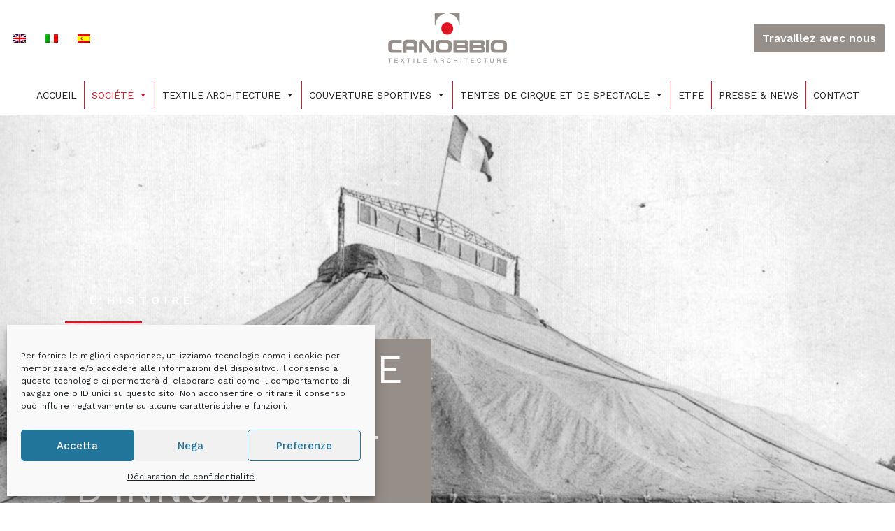

--- FILE ---
content_type: text/html; charset=UTF-8
request_url: https://www.canobbio.com/fr/histoire/
body_size: 56130
content:
<!DOCTYPE html>
<html lang="fr-FR" prefix="og: https://ogp.me/ns#">

<head>
	
	<meta charset="UTF-8">
	<meta name="viewport" content="width=device-width, initial-scale=1, minimum-scale=1">
	<link rel="profile" href="https://gmpg.org/xfn/11">
			<style>img:is([sizes="auto" i], [sizes^="auto," i]) { contain-intrinsic-size: 3000px 1500px }</style>
	<link rel="alternate" hreflang="en" href="https://www.canobbio.com/en/history/" />
<link rel="alternate" hreflang="it" href="https://www.canobbio.com/storia/" />
<link rel="alternate" hreflang="fr" href="https://www.canobbio.com/fr/histoire/" />
<link rel="alternate" hreflang="es" href="https://www.canobbio.com/es/historia/" />
<link rel="alternate" hreflang="x-default" href="https://www.canobbio.com/storia/" />

<!-- Optimisation des moteurs de recherche par Rank Math - https://rankmath.com/ -->
<title>Canobbio Textile : une histoire de recherche et d&#039;innovation</title>
<meta name="description" content="En 1926, Federico Canobbio a jeté les bases d&#039;une entreprise destinée à construire une histoire qui la mènera au plus haut niveau technologique de l&#039;industrie."/>
<meta name="robots" content="follow, index, max-snippet:-1, max-video-preview:-1, max-image-preview:large"/>
<link rel="canonical" href="https://www.canobbio.com/fr/histoire/" />
<meta property="og:locale" content="fr_FR" />
<meta property="og:type" content="article" />
<meta property="og:title" content="Canobbio Textile : une histoire de recherche et d&#039;innovation" />
<meta property="og:description" content="En 1926, Federico Canobbio a jeté les bases d&#039;une entreprise destinée à construire une histoire qui la mènera au plus haut niveau technologique de l&#039;industrie." />
<meta property="og:url" content="https://www.canobbio.com/fr/histoire/" />
<meta property="og:site_name" content="Canobbio" />
<meta property="og:updated_time" content="2024-02-27T10:02:48+01:00" />
<meta property="og:image" content="https://www.canobbio.com/wp-content/uploads/2021/12/storia-1.jpg" />
<meta property="og:image:secure_url" content="https://www.canobbio.com/wp-content/uploads/2021/12/storia-1.jpg" />
<meta property="og:image:width" content="1920" />
<meta property="og:image:height" content="1315" />
<meta property="og:image:alt" content="histoire" />
<meta property="og:image:type" content="image/jpeg" />
<meta property="article:published_time" content="2021-12-06T15:38:16+01:00" />
<meta property="article:modified_time" content="2024-02-27T10:02:48+01:00" />
<meta name="twitter:card" content="summary_large_image" />
<meta name="twitter:title" content="Canobbio Textile : une histoire de recherche et d&#039;innovation" />
<meta name="twitter:description" content="En 1926, Federico Canobbio a jeté les bases d&#039;une entreprise destinée à construire une histoire qui la mènera au plus haut niveau technologique de l&#039;industrie." />
<meta name="twitter:creator" content="@admin" />
<meta name="twitter:image" content="https://www.canobbio.com/wp-content/uploads/2021/12/storia-1.jpg" />
<meta name="twitter:label1" content="Temps de lecture" />
<meta name="twitter:data1" content="8 minutes" />
<script type="application/ld+json" class="rank-math-schema">{"@context":"https://schema.org","@graph":[{"@type":"Place","@id":"https://www.canobbio.com/fr/#place/","address":{"@type":"PostalAddress","streetAddress":"Strada Sgarbazzolo","addressLocality":"Castelnuovo Scrivia","addressRegion":"Alessandria","postalCode":"15053","addressCountry":"Italia"}},{"@type":["RoofingContractor","Organization"],"@id":"https://www.canobbio.com/fr/#organization/","name":"Canobbio Textile Architecture","url":"https://www.canobbio.com","email":"trade@canobbiotextile.com","address":{"@type":"PostalAddress","streetAddress":"Strada Sgarbazzolo","addressLocality":"Castelnuovo Scrivia","addressRegion":"Alessandria","postalCode":"15053","addressCountry":"Italia"},"logo":{"@type":"ImageObject","@id":"https://www.canobbio.com/fr/#logo/","url":"https://www.canobbio.com/wp-content/uploads/2021/08/logo-canobbio.png","contentUrl":"https://www.canobbio.com/wp-content/uploads/2021/08/logo-canobbio.png","caption":"Canobbio","inLanguage":"fr-FR","width":"289","height":"123"},"openingHours":["Monday,Tuesday,Wednesday,Thursday,Friday,Saturday,Sunday 09:00-17:00"],"location":{"@id":"https://www.canobbio.com/fr/#place/"},"image":{"@id":"https://www.canobbio.com/fr/#logo/"},"telephone":"+39 0131 823373"},{"@type":"WebSite","@id":"https://www.canobbio.com/fr/#website/","url":"https://www.canobbio.com/fr/","name":"Canobbio","publisher":{"@id":"https://www.canobbio.com/fr/#organization/"},"inLanguage":"fr-FR"},{"@type":"ImageObject","@id":"https://www.canobbio.com/wp-content/uploads/2021/12/storia-1.jpg","url":"https://www.canobbio.com/wp-content/uploads/2021/12/storia-1.jpg","width":"200","height":"200","inLanguage":"fr-FR"},{"@type":"WebPage","@id":"https://www.canobbio.com/fr/histoire/#webpage","url":"https://www.canobbio.com/fr/histoire/","name":"Canobbio Textile : une histoire de recherche et d&#039;innovation","datePublished":"2021-12-06T15:38:16+01:00","dateModified":"2024-02-27T10:02:48+01:00","isPartOf":{"@id":"https://www.canobbio.com/fr/#website/"},"primaryImageOfPage":{"@id":"https://www.canobbio.com/wp-content/uploads/2021/12/storia-1.jpg"},"inLanguage":"fr-FR"},{"@type":"Person","@id":"https://www.canobbio.com/fr/histoire/#author","name":"admin","image":{"@type":"ImageObject","@id":"https://secure.gravatar.com/avatar/13b38988eda3641867af7e4e15bd7eb7f30b21077ed307413af8a9c7ecb31e9c?s=96&amp;d=mm&amp;r=g","url":"https://secure.gravatar.com/avatar/13b38988eda3641867af7e4e15bd7eb7f30b21077ed307413af8a9c7ecb31e9c?s=96&amp;d=mm&amp;r=g","caption":"admin","inLanguage":"fr-FR"},"sameAs":["https://www.canobbio.com","https://twitter.com/admin"],"worksFor":{"@id":"https://www.canobbio.com/fr/#organization/"}},{"@type":"Article","headline":"Canobbio Textile : une histoire de recherche et d&#039;innovation","keywords":"histoire","datePublished":"2021-12-06T15:38:16+01:00","dateModified":"2024-02-27T10:02:48+01:00","author":{"@id":"https://www.canobbio.com/fr/histoire/#author","name":"admin"},"publisher":{"@id":"https://www.canobbio.com/fr/#organization/"},"description":"En 1926, Federico Canobbio a jet\u00e9 les bases d&#039;une entreprise destin\u00e9e \u00e0 construire une histoire qui la m\u00e8nera au plus haut niveau technologique de l&#039;industrie.","name":"Canobbio Textile : une histoire de recherche et d&#039;innovation","@id":"https://www.canobbio.com/fr/histoire/#richSnippet","isPartOf":{"@id":"https://www.canobbio.com/fr/histoire/#webpage"},"image":{"@id":"https://www.canobbio.com/wp-content/uploads/2021/12/storia-1.jpg"},"inLanguage":"fr-FR","mainEntityOfPage":{"@id":"https://www.canobbio.com/fr/histoire/#webpage"}}]}</script>
<!-- /Extension Rank Math WordPress SEO -->

<link rel='dns-prefetch' href='//static.addtoany.com' />
<link rel='dns-prefetch' href='//use.fontawesome.com' />
<link rel='dns-prefetch' href='//fonts.googleapis.com' />
<link rel="alternate" type="application/rss+xml" title="Canobbio &raquo; Flux" href="https://www.canobbio.com/fr/feed/" />
<link rel="alternate" type="application/rss+xml" title="Canobbio &raquo; Flux des commentaires" href="https://www.canobbio.com/fr/comments/feed/" />
<script>
window._wpemojiSettings = {"baseUrl":"https:\/\/s.w.org\/images\/core\/emoji\/16.0.1\/72x72\/","ext":".png","svgUrl":"https:\/\/s.w.org\/images\/core\/emoji\/16.0.1\/svg\/","svgExt":".svg","source":{"concatemoji":"https:\/\/www.canobbio.com\/wp-includes\/js\/wp-emoji-release.min.js?ver=01220825e31e1a401fb8aa3462db19af.1750752074"}};
/*! This file is auto-generated */
!function(s,n){var o,i,e;function c(e){try{var t={supportTests:e,timestamp:(new Date).valueOf()};sessionStorage.setItem(o,JSON.stringify(t))}catch(e){}}function p(e,t,n){e.clearRect(0,0,e.canvas.width,e.canvas.height),e.fillText(t,0,0);var t=new Uint32Array(e.getImageData(0,0,e.canvas.width,e.canvas.height).data),a=(e.clearRect(0,0,e.canvas.width,e.canvas.height),e.fillText(n,0,0),new Uint32Array(e.getImageData(0,0,e.canvas.width,e.canvas.height).data));return t.every(function(e,t){return e===a[t]})}function u(e,t){e.clearRect(0,0,e.canvas.width,e.canvas.height),e.fillText(t,0,0);for(var n=e.getImageData(16,16,1,1),a=0;a<n.data.length;a++)if(0!==n.data[a])return!1;return!0}function f(e,t,n,a){switch(t){case"flag":return n(e,"\ud83c\udff3\ufe0f\u200d\u26a7\ufe0f","\ud83c\udff3\ufe0f\u200b\u26a7\ufe0f")?!1:!n(e,"\ud83c\udde8\ud83c\uddf6","\ud83c\udde8\u200b\ud83c\uddf6")&&!n(e,"\ud83c\udff4\udb40\udc67\udb40\udc62\udb40\udc65\udb40\udc6e\udb40\udc67\udb40\udc7f","\ud83c\udff4\u200b\udb40\udc67\u200b\udb40\udc62\u200b\udb40\udc65\u200b\udb40\udc6e\u200b\udb40\udc67\u200b\udb40\udc7f");case"emoji":return!a(e,"\ud83e\udedf")}return!1}function g(e,t,n,a){var r="undefined"!=typeof WorkerGlobalScope&&self instanceof WorkerGlobalScope?new OffscreenCanvas(300,150):s.createElement("canvas"),o=r.getContext("2d",{willReadFrequently:!0}),i=(o.textBaseline="top",o.font="600 32px Arial",{});return e.forEach(function(e){i[e]=t(o,e,n,a)}),i}function t(e){var t=s.createElement("script");t.src=e,t.defer=!0,s.head.appendChild(t)}"undefined"!=typeof Promise&&(o="wpEmojiSettingsSupports",i=["flag","emoji"],n.supports={everything:!0,everythingExceptFlag:!0},e=new Promise(function(e){s.addEventListener("DOMContentLoaded",e,{once:!0})}),new Promise(function(t){var n=function(){try{var e=JSON.parse(sessionStorage.getItem(o));if("object"==typeof e&&"number"==typeof e.timestamp&&(new Date).valueOf()<e.timestamp+604800&&"object"==typeof e.supportTests)return e.supportTests}catch(e){}return null}();if(!n){if("undefined"!=typeof Worker&&"undefined"!=typeof OffscreenCanvas&&"undefined"!=typeof URL&&URL.createObjectURL&&"undefined"!=typeof Blob)try{var e="postMessage("+g.toString()+"("+[JSON.stringify(i),f.toString(),p.toString(),u.toString()].join(",")+"));",a=new Blob([e],{type:"text/javascript"}),r=new Worker(URL.createObjectURL(a),{name:"wpTestEmojiSupports"});return void(r.onmessage=function(e){c(n=e.data),r.terminate(),t(n)})}catch(e){}c(n=g(i,f,p,u))}t(n)}).then(function(e){for(var t in e)n.supports[t]=e[t],n.supports.everything=n.supports.everything&&n.supports[t],"flag"!==t&&(n.supports.everythingExceptFlag=n.supports.everythingExceptFlag&&n.supports[t]);n.supports.everythingExceptFlag=n.supports.everythingExceptFlag&&!n.supports.flag,n.DOMReady=!1,n.readyCallback=function(){n.DOMReady=!0}}).then(function(){return e}).then(function(){var e;n.supports.everything||(n.readyCallback(),(e=n.source||{}).concatemoji?t(e.concatemoji):e.wpemoji&&e.twemoji&&(t(e.twemoji),t(e.wpemoji)))}))}((window,document),window._wpemojiSettings);
</script>
<!-- <link rel='stylesheet' id='simple-lightbox-css-css' href='https://www.canobbio.com/wp-content/plugins/portfolio-elementor/elementor/../vendor/simplelightbox/dist/simplelightbox.min.css?ver=01220825e31e1a401fb8aa3462db19af.1750752074' media='all' /> -->
<!-- <link rel='stylesheet' id='elpt-portfolio-css-css' href='https://www.canobbio.com/wp-content/plugins/portfolio-elementor/elementor/../assets/css/powerfolio_css.css?ver=01220825e31e1a401fb8aa3462db19af.1750752074' media='all' /> -->
<!-- <link rel='stylesheet' id='owl-carousel-css-css' href='https://www.canobbio.com/wp-content/plugins/portfolio-elementor/elementor/../vendor/owl.carousel/assets/owl.carousel.css?ver=01220825e31e1a401fb8aa3462db19af.1750752074' media='all' /> -->
<!-- <link rel='stylesheet' id='owl-carousel-theme-css-css' href='https://www.canobbio.com/wp-content/plugins/portfolio-elementor/elementor/../vendor/owl.carousel/assets/owl.theme.default.min.css?ver=01220825e31e1a401fb8aa3462db19af.1750752074' media='all' /> -->
<!-- <link rel='stylesheet' id='pwrgrids-css-css' href='https://www.canobbio.com/wp-content/plugins/portfolio-elementor/elementor/../assets/css/pwrgrids_css.css?ver=01220825e31e1a401fb8aa3462db19af.1750752074' media='all' /> -->
<link rel="stylesheet" type="text/css" href="//www.canobbio.com/wp-content/cache/wpfc-minified/89kqfwsg/dtlpi.css" media="all"/>
<link rel='stylesheet' id='font-awesome-free-css' href='https://use.fontawesome.com/releases/v5.5.0/css/all.css?ver=01220825e31e1a401fb8aa3462db19af.1750752074' media='all' />
<!-- <link rel='stylesheet' id='bdt-uikit-css' href='https://www.canobbio.com/wp-content/plugins/bdthemes-prime-slider-lite/assets/css/bdt-uikit.css?ver=3.17.0.1750752074' media='all' /> -->
<!-- <link rel='stylesheet' id='prime-slider-site-css' href='https://www.canobbio.com/wp-content/plugins/bdthemes-prime-slider-lite/assets/css/prime-slider-site.css?ver=3.14.0.1750752074' media='all' /> -->
<link rel="stylesheet" type="text/css" href="//www.canobbio.com/wp-content/cache/wpfc-minified/88d63twg/dtlpi.css" media="all"/>
<style id='wp-emoji-styles-inline-css'>

	img.wp-smiley, img.emoji {
		display: inline !important;
		border: none !important;
		box-shadow: none !important;
		height: 1em !important;
		width: 1em !important;
		margin: 0 0.07em !important;
		vertical-align: -0.1em !important;
		background: none !important;
		padding: 0 !important;
	}
</style>
<style id='classic-theme-styles-inline-css'>
/*! This file is auto-generated */
.wp-block-button__link{color:#fff;background-color:#32373c;border-radius:9999px;box-shadow:none;text-decoration:none;padding:calc(.667em + 2px) calc(1.333em + 2px);font-size:1.125em}.wp-block-file__button{background:#32373c;color:#fff;text-decoration:none}
</style>
<style id='powerfolio-portfolio-block-style-inline-css'>
.wp-block-create-block-my-first-block{background-color:#21759b;color:#fff;padding:2px}

</style>
<style id='powerfolio-image-gallery-block-style-inline-css'>
.wp-block-create-block-my-first-block{background-color:#21759b;color:#fff;padding:2px}

</style>
<!-- <link rel='stylesheet' id='wpzoom-social-icons-block-style-css' href='https://www.canobbio.com/wp-content/plugins/social-icons-widget-by-wpzoom/block/dist/style-wpzoom-social-icons.css?ver=4.2.17.1750752074' media='all' /> -->
<link rel="stylesheet" type="text/css" href="//www.canobbio.com/wp-content/cache/wpfc-minified/fgzbkj1y/dtlpi.css" media="all"/>
<style id='rank-math-toc-block-style-inline-css'>
.wp-block-rank-math-toc-block nav ol{counter-reset:item}.wp-block-rank-math-toc-block nav ol li{display:block}.wp-block-rank-math-toc-block nav ol li:before{content:counters(item, ".") ". ";counter-increment:item}

</style>
<style id='global-styles-inline-css'>
:root{--wp--preset--aspect-ratio--square: 1;--wp--preset--aspect-ratio--4-3: 4/3;--wp--preset--aspect-ratio--3-4: 3/4;--wp--preset--aspect-ratio--3-2: 3/2;--wp--preset--aspect-ratio--2-3: 2/3;--wp--preset--aspect-ratio--16-9: 16/9;--wp--preset--aspect-ratio--9-16: 9/16;--wp--preset--color--black: #000000;--wp--preset--color--cyan-bluish-gray: #abb8c3;--wp--preset--color--white: #ffffff;--wp--preset--color--pale-pink: #f78da7;--wp--preset--color--vivid-red: #cf2e2e;--wp--preset--color--luminous-vivid-orange: #ff6900;--wp--preset--color--luminous-vivid-amber: #fcb900;--wp--preset--color--light-green-cyan: #7bdcb5;--wp--preset--color--vivid-green-cyan: #00d084;--wp--preset--color--pale-cyan-blue: #8ed1fc;--wp--preset--color--vivid-cyan-blue: #0693e3;--wp--preset--color--vivid-purple: #9b51e0;--wp--preset--color--neve-link-color: var(--nv-primary-accent);--wp--preset--color--neve-link-hover-color: var(--nv-secondary-accent);--wp--preset--color--nv-site-bg: var(--nv-site-bg);--wp--preset--color--nv-light-bg: var(--nv-light-bg);--wp--preset--color--nv-dark-bg: var(--nv-dark-bg);--wp--preset--color--neve-text-color: var(--nv-text-color);--wp--preset--color--nv-text-dark-bg: var(--nv-text-dark-bg);--wp--preset--color--nv-c-1: var(--nv-c-1);--wp--preset--color--nv-c-2: var(--nv-c-2);--wp--preset--gradient--vivid-cyan-blue-to-vivid-purple: linear-gradient(135deg,rgba(6,147,227,1) 0%,rgb(155,81,224) 100%);--wp--preset--gradient--light-green-cyan-to-vivid-green-cyan: linear-gradient(135deg,rgb(122,220,180) 0%,rgb(0,208,130) 100%);--wp--preset--gradient--luminous-vivid-amber-to-luminous-vivid-orange: linear-gradient(135deg,rgba(252,185,0,1) 0%,rgba(255,105,0,1) 100%);--wp--preset--gradient--luminous-vivid-orange-to-vivid-red: linear-gradient(135deg,rgba(255,105,0,1) 0%,rgb(207,46,46) 100%);--wp--preset--gradient--very-light-gray-to-cyan-bluish-gray: linear-gradient(135deg,rgb(238,238,238) 0%,rgb(169,184,195) 100%);--wp--preset--gradient--cool-to-warm-spectrum: linear-gradient(135deg,rgb(74,234,220) 0%,rgb(151,120,209) 20%,rgb(207,42,186) 40%,rgb(238,44,130) 60%,rgb(251,105,98) 80%,rgb(254,248,76) 100%);--wp--preset--gradient--blush-light-purple: linear-gradient(135deg,rgb(255,206,236) 0%,rgb(152,150,240) 100%);--wp--preset--gradient--blush-bordeaux: linear-gradient(135deg,rgb(254,205,165) 0%,rgb(254,45,45) 50%,rgb(107,0,62) 100%);--wp--preset--gradient--luminous-dusk: linear-gradient(135deg,rgb(255,203,112) 0%,rgb(199,81,192) 50%,rgb(65,88,208) 100%);--wp--preset--gradient--pale-ocean: linear-gradient(135deg,rgb(255,245,203) 0%,rgb(182,227,212) 50%,rgb(51,167,181) 100%);--wp--preset--gradient--electric-grass: linear-gradient(135deg,rgb(202,248,128) 0%,rgb(113,206,126) 100%);--wp--preset--gradient--midnight: linear-gradient(135deg,rgb(2,3,129) 0%,rgb(40,116,252) 100%);--wp--preset--font-size--small: 13px;--wp--preset--font-size--medium: 20px;--wp--preset--font-size--large: 36px;--wp--preset--font-size--x-large: 42px;--wp--preset--spacing--20: 0.44rem;--wp--preset--spacing--30: 0.67rem;--wp--preset--spacing--40: 1rem;--wp--preset--spacing--50: 1.5rem;--wp--preset--spacing--60: 2.25rem;--wp--preset--spacing--70: 3.38rem;--wp--preset--spacing--80: 5.06rem;--wp--preset--shadow--natural: 6px 6px 9px rgba(0, 0, 0, 0.2);--wp--preset--shadow--deep: 12px 12px 50px rgba(0, 0, 0, 0.4);--wp--preset--shadow--sharp: 6px 6px 0px rgba(0, 0, 0, 0.2);--wp--preset--shadow--outlined: 6px 6px 0px -3px rgba(255, 255, 255, 1), 6px 6px rgba(0, 0, 0, 1);--wp--preset--shadow--crisp: 6px 6px 0px rgba(0, 0, 0, 1);}:where(.is-layout-flex){gap: 0.5em;}:where(.is-layout-grid){gap: 0.5em;}body .is-layout-flex{display: flex;}.is-layout-flex{flex-wrap: wrap;align-items: center;}.is-layout-flex > :is(*, div){margin: 0;}body .is-layout-grid{display: grid;}.is-layout-grid > :is(*, div){margin: 0;}:where(.wp-block-columns.is-layout-flex){gap: 2em;}:where(.wp-block-columns.is-layout-grid){gap: 2em;}:where(.wp-block-post-template.is-layout-flex){gap: 1.25em;}:where(.wp-block-post-template.is-layout-grid){gap: 1.25em;}.has-black-color{color: var(--wp--preset--color--black) !important;}.has-cyan-bluish-gray-color{color: var(--wp--preset--color--cyan-bluish-gray) !important;}.has-white-color{color: var(--wp--preset--color--white) !important;}.has-pale-pink-color{color: var(--wp--preset--color--pale-pink) !important;}.has-vivid-red-color{color: var(--wp--preset--color--vivid-red) !important;}.has-luminous-vivid-orange-color{color: var(--wp--preset--color--luminous-vivid-orange) !important;}.has-luminous-vivid-amber-color{color: var(--wp--preset--color--luminous-vivid-amber) !important;}.has-light-green-cyan-color{color: var(--wp--preset--color--light-green-cyan) !important;}.has-vivid-green-cyan-color{color: var(--wp--preset--color--vivid-green-cyan) !important;}.has-pale-cyan-blue-color{color: var(--wp--preset--color--pale-cyan-blue) !important;}.has-vivid-cyan-blue-color{color: var(--wp--preset--color--vivid-cyan-blue) !important;}.has-vivid-purple-color{color: var(--wp--preset--color--vivid-purple) !important;}.has-neve-link-color-color{color: var(--wp--preset--color--neve-link-color) !important;}.has-neve-link-hover-color-color{color: var(--wp--preset--color--neve-link-hover-color) !important;}.has-nv-site-bg-color{color: var(--wp--preset--color--nv-site-bg) !important;}.has-nv-light-bg-color{color: var(--wp--preset--color--nv-light-bg) !important;}.has-nv-dark-bg-color{color: var(--wp--preset--color--nv-dark-bg) !important;}.has-neve-text-color-color{color: var(--wp--preset--color--neve-text-color) !important;}.has-nv-text-dark-bg-color{color: var(--wp--preset--color--nv-text-dark-bg) !important;}.has-nv-c-1-color{color: var(--wp--preset--color--nv-c-1) !important;}.has-nv-c-2-color{color: var(--wp--preset--color--nv-c-2) !important;}.has-black-background-color{background-color: var(--wp--preset--color--black) !important;}.has-cyan-bluish-gray-background-color{background-color: var(--wp--preset--color--cyan-bluish-gray) !important;}.has-white-background-color{background-color: var(--wp--preset--color--white) !important;}.has-pale-pink-background-color{background-color: var(--wp--preset--color--pale-pink) !important;}.has-vivid-red-background-color{background-color: var(--wp--preset--color--vivid-red) !important;}.has-luminous-vivid-orange-background-color{background-color: var(--wp--preset--color--luminous-vivid-orange) !important;}.has-luminous-vivid-amber-background-color{background-color: var(--wp--preset--color--luminous-vivid-amber) !important;}.has-light-green-cyan-background-color{background-color: var(--wp--preset--color--light-green-cyan) !important;}.has-vivid-green-cyan-background-color{background-color: var(--wp--preset--color--vivid-green-cyan) !important;}.has-pale-cyan-blue-background-color{background-color: var(--wp--preset--color--pale-cyan-blue) !important;}.has-vivid-cyan-blue-background-color{background-color: var(--wp--preset--color--vivid-cyan-blue) !important;}.has-vivid-purple-background-color{background-color: var(--wp--preset--color--vivid-purple) !important;}.has-neve-link-color-background-color{background-color: var(--wp--preset--color--neve-link-color) !important;}.has-neve-link-hover-color-background-color{background-color: var(--wp--preset--color--neve-link-hover-color) !important;}.has-nv-site-bg-background-color{background-color: var(--wp--preset--color--nv-site-bg) !important;}.has-nv-light-bg-background-color{background-color: var(--wp--preset--color--nv-light-bg) !important;}.has-nv-dark-bg-background-color{background-color: var(--wp--preset--color--nv-dark-bg) !important;}.has-neve-text-color-background-color{background-color: var(--wp--preset--color--neve-text-color) !important;}.has-nv-text-dark-bg-background-color{background-color: var(--wp--preset--color--nv-text-dark-bg) !important;}.has-nv-c-1-background-color{background-color: var(--wp--preset--color--nv-c-1) !important;}.has-nv-c-2-background-color{background-color: var(--wp--preset--color--nv-c-2) !important;}.has-black-border-color{border-color: var(--wp--preset--color--black) !important;}.has-cyan-bluish-gray-border-color{border-color: var(--wp--preset--color--cyan-bluish-gray) !important;}.has-white-border-color{border-color: var(--wp--preset--color--white) !important;}.has-pale-pink-border-color{border-color: var(--wp--preset--color--pale-pink) !important;}.has-vivid-red-border-color{border-color: var(--wp--preset--color--vivid-red) !important;}.has-luminous-vivid-orange-border-color{border-color: var(--wp--preset--color--luminous-vivid-orange) !important;}.has-luminous-vivid-amber-border-color{border-color: var(--wp--preset--color--luminous-vivid-amber) !important;}.has-light-green-cyan-border-color{border-color: var(--wp--preset--color--light-green-cyan) !important;}.has-vivid-green-cyan-border-color{border-color: var(--wp--preset--color--vivid-green-cyan) !important;}.has-pale-cyan-blue-border-color{border-color: var(--wp--preset--color--pale-cyan-blue) !important;}.has-vivid-cyan-blue-border-color{border-color: var(--wp--preset--color--vivid-cyan-blue) !important;}.has-vivid-purple-border-color{border-color: var(--wp--preset--color--vivid-purple) !important;}.has-neve-link-color-border-color{border-color: var(--wp--preset--color--neve-link-color) !important;}.has-neve-link-hover-color-border-color{border-color: var(--wp--preset--color--neve-link-hover-color) !important;}.has-nv-site-bg-border-color{border-color: var(--wp--preset--color--nv-site-bg) !important;}.has-nv-light-bg-border-color{border-color: var(--wp--preset--color--nv-light-bg) !important;}.has-nv-dark-bg-border-color{border-color: var(--wp--preset--color--nv-dark-bg) !important;}.has-neve-text-color-border-color{border-color: var(--wp--preset--color--neve-text-color) !important;}.has-nv-text-dark-bg-border-color{border-color: var(--wp--preset--color--nv-text-dark-bg) !important;}.has-nv-c-1-border-color{border-color: var(--wp--preset--color--nv-c-1) !important;}.has-nv-c-2-border-color{border-color: var(--wp--preset--color--nv-c-2) !important;}.has-vivid-cyan-blue-to-vivid-purple-gradient-background{background: var(--wp--preset--gradient--vivid-cyan-blue-to-vivid-purple) !important;}.has-light-green-cyan-to-vivid-green-cyan-gradient-background{background: var(--wp--preset--gradient--light-green-cyan-to-vivid-green-cyan) !important;}.has-luminous-vivid-amber-to-luminous-vivid-orange-gradient-background{background: var(--wp--preset--gradient--luminous-vivid-amber-to-luminous-vivid-orange) !important;}.has-luminous-vivid-orange-to-vivid-red-gradient-background{background: var(--wp--preset--gradient--luminous-vivid-orange-to-vivid-red) !important;}.has-very-light-gray-to-cyan-bluish-gray-gradient-background{background: var(--wp--preset--gradient--very-light-gray-to-cyan-bluish-gray) !important;}.has-cool-to-warm-spectrum-gradient-background{background: var(--wp--preset--gradient--cool-to-warm-spectrum) !important;}.has-blush-light-purple-gradient-background{background: var(--wp--preset--gradient--blush-light-purple) !important;}.has-blush-bordeaux-gradient-background{background: var(--wp--preset--gradient--blush-bordeaux) !important;}.has-luminous-dusk-gradient-background{background: var(--wp--preset--gradient--luminous-dusk) !important;}.has-pale-ocean-gradient-background{background: var(--wp--preset--gradient--pale-ocean) !important;}.has-electric-grass-gradient-background{background: var(--wp--preset--gradient--electric-grass) !important;}.has-midnight-gradient-background{background: var(--wp--preset--gradient--midnight) !important;}.has-small-font-size{font-size: var(--wp--preset--font-size--small) !important;}.has-medium-font-size{font-size: var(--wp--preset--font-size--medium) !important;}.has-large-font-size{font-size: var(--wp--preset--font-size--large) !important;}.has-x-large-font-size{font-size: var(--wp--preset--font-size--x-large) !important;}
:where(.wp-block-post-template.is-layout-flex){gap: 1.25em;}:where(.wp-block-post-template.is-layout-grid){gap: 1.25em;}
:where(.wp-block-columns.is-layout-flex){gap: 2em;}:where(.wp-block-columns.is-layout-grid){gap: 2em;}
:root :where(.wp-block-pullquote){font-size: 1.5em;line-height: 1.6;}
</style>
<!-- <link rel='stylesheet' id='contact-form-7-css' href='https://www.canobbio.com/wp-content/plugins/contact-form-7/includes/css/styles.css?ver=5.9.3.1750752074' media='all' /> -->
<!-- <link rel='stylesheet' id='sbttb-fonts-css' href='https://www.canobbio.com/wp-content/plugins/smooth-back-to-top-button/assets/css/sbttb-fonts.css?ver=1.1.13.1750752074' media='all' /> -->
<!-- <link rel='stylesheet' id='sbttb-style-css' href='https://www.canobbio.com/wp-content/plugins/smooth-back-to-top-button/assets/css/smooth-back-to-top-button.css?ver=1.1.13.1750752074' media='all' /> -->
<!-- <link rel='stylesheet' id='wpml-legacy-horizontal-list-0-css' href='https://www.canobbio.com/wp-content/plugins/sitepress-multilingual-cms/templates/language-switchers/legacy-list-horizontal/style.min.css?ver=1.1750752074' media='all' /> -->
<!-- <link rel='stylesheet' id='wpml-menu-item-0-css' href='https://www.canobbio.com/wp-content/plugins/sitepress-multilingual-cms/templates/language-switchers/menu-item/style.min.css?ver=1.1750752074' media='all' /> -->
<!-- <link rel='stylesheet' id='cmplz-general-css' href='https://www.canobbio.com/wp-content/plugins/complianz-gdpr/assets/css/cookieblocker.min.css?ver=1712672960.1750752074' media='all' /> -->
<!-- <link rel='stylesheet' id='dashicons-css' href='https://www.canobbio.com/wp-includes/css/dashicons.min.css?ver=01220825e31e1a401fb8aa3462db19af.1750752074' media='all' /> -->
<!-- <link rel='stylesheet' id='parente2-style-css' href='https://www.canobbio.com/wp-content/themes/neve/style.css?ver=01220825e31e1a401fb8aa3462db19af.1750752074' media='all' /> -->
<!-- <link rel='stylesheet' id='childe2-style-css' href='https://www.canobbio.com/wp-content/themes/canobbio/style.css?ver=01220825e31e1a401fb8aa3462db19af.1750752074' media='all' /> -->
<!-- <link rel='stylesheet' id='neve-style-css' href='https://www.canobbio.com/wp-content/themes/neve/style-main-new.min.css?ver=3.8.6.1750752074' media='all' /> -->
<link rel="stylesheet" type="text/css" href="//www.canobbio.com/wp-content/cache/wpfc-minified/ft9uacl9/dtlpi.css" media="all"/>
<style id='neve-style-inline-css'>
.nv-meta-list li.meta:not(:last-child):after { content:"/" }.nv-meta-list .no-mobile{
			display:none;
		}.nv-meta-list li.last::after{
			content: ""!important;
		}@media (min-width: 769px) {
			.nv-meta-list .no-mobile {
				display: inline-block;
			}
			.nv-meta-list li.last:not(:last-child)::after {
		 		content: "/" !important;
			}
		}
 :root{ --container: 748px;--postwidth:100%; --primarybtnbg: var(--nv-primary-accent); --primarybtnhoverbg: var(--nv-primary-accent); --primarybtncolor: #fff; --secondarybtncolor: var(--nv-primary-accent); --primarybtnhovercolor: #fff; --secondarybtnhovercolor: var(--nv-primary-accent);--primarybtnborderradius:3px;--secondarybtnborderradius:3px;--secondarybtnborderwidth:3px;--btnpadding:13px 15px;--primarybtnpadding:13px 15px;--secondarybtnpadding:calc(13px - 3px) calc(15px - 3px); --bodyfontfamily: "Work Sans"; --bodyfontsize: 15px; --bodylineheight: 1.6em; --bodyletterspacing: 0px; --bodyfontweight: 400; --bodytexttransform: none; --h1fontsize: 1.5em; --h1fontweight: 600; --h1lineheight: 1.6em; --h1letterspacing: 0px; --h1texttransform: none; --h2fontsize: 1.3em; --h2fontweight: 600; --h2lineheight: 1.6em; --h2letterspacing: 0px; --h2texttransform: none; --h3fontsize: 1.1em; --h3fontweight: 600; --h3lineheight: 1.6em; --h3letterspacing: 0px; --h3texttransform: none; --h4fontsize: 1em; --h4fontweight: 600; --h4lineheight: 1.6em; --h4letterspacing: 0px; --h4texttransform: none; --h5fontsize: 0.75em; --h5fontweight: 600; --h5lineheight: 1.6em; --h5letterspacing: 0px; --h5texttransform: uppercase; --h6fontsize: 0.75em; --h6fontweight: 600; --h6lineheight: 1.6em; --h6letterspacing: 0px; --h6texttransform: none;--formfieldborderwidth:2px;--formfieldborderradius:3px; --formfieldbgcolor: var(--nv-site-bg); --formfieldbordercolor: #dddddd; --formfieldcolor: var(--nv-text-color);--formfieldpadding:10px 12px; } .alignfull > [class*="__inner-container"], .alignwide > [class*="__inner-container"]{ max-width:718px;margin:auto } .nv-meta-list{ --avatarsize: 20px; } .single .nv-meta-list{ --avatarsize: 20px; } .single h1.entry-title{ --fontweight: none; } .nv-post-cover{ --height: 250px;--padding:40px 15px;--justify: flex-start; --textalign: left; --valign: center; } .nv-post-cover .nv-title-meta-wrap, .nv-page-title-wrap, .entry-header{ --textalign: left; } .nv-is-boxed.nv-title-meta-wrap{ --padding:40px 15px; --bgcolor: var(--nv-dark-bg); } .nv-overlay{ --opacity: 50; --blendmode: normal; } .nv-is-boxed.nv-comments-wrap{ --padding:20px; } .nv-is-boxed.comment-respond{ --padding:20px; } .single:not(.single-product), .page{ --c-vspace:0 0 0 0;; } .global-styled{ --bgcolor: var(--nv-site-bg); } .header-top{ --rowbcolor: var(--nv-light-bg); --color: var(--nv-text-color); --bgcolor: var(--nv-site-bg); } .header-main{ --rowbcolor: var(--nv-light-bg); --color: var(--nv-text-color); --bgcolor: var(--nv-site-bg); } .header-bottom{ --rowbcolor: var(--nv-light-bg); --color: var(--nv-text-color); --bgcolor: var(--nv-site-bg); } .header-menu-sidebar-bg{ --justify: flex-start; --textalign: left;--flexg: 1;--wrapdropdownwidth: auto; --color: var(--nv-text-color); --bgcolor: var(--nv-site-bg); } .header-menu-sidebar{ width: 360px; } .builder-item--logo{ --maxwidth: 100px; --fs: 24px;--padding:10px 0;--margin:0; --textalign: left;--justify: flex-start; } .builder-item--nav-icon,.header-menu-sidebar .close-sidebar-panel .navbar-toggle{ --borderradius:3px;--borderwidth:0; } .builder-item--nav-icon{ --label-margin:0 5px 0 0;;--padding:10px;--margin:0; } .builder-item--primary-menu{ --hovercolor: var(--nv-secondary-accent); --hovertextcolor: var(--nv-text-color); --activecolor: var(--nv-primary-accent); --spacing: 20px; --height: 25px;--padding:0;--margin:0; --fontsize: 1em; --lineheight: 1.6; --letterspacing: 0px; --fontweight: 500; --texttransform: none; --iconsize: 1em; } .hfg-is-group.has-primary-menu .inherit-ff{ --inheritedfw: 500; } .builder-item--button_base{ --primarybtnbg: var(--nv-primary-accent); --primarybtncolor: #fff; --primarybtnhoverbg: var(--nv-primary-accent); --primarybtnhovercolor: #fff;--primarybtnborderradius:3px;--primarybtnshadow:none;--primarybtnhovershadow:none;--padding:8px 12px;--margin:0; } .builder-item--secondary-menu{ --hovercolor: var(--nv-secondary-accent); --hovertextcolor: var(--nv-text-color); --spacing: 20px; --height: 25px;--padding:0;--margin:0; --fontsize: 1em; --lineheight: 1.6; --letterspacing: 0px; --fontweight: 500; --texttransform: none; --iconsize: 1em; } .hfg-is-group.has-secondary-menu .inherit-ff{ --inheritedfw: 500; } .footer-top-inner .row{ grid-template-columns:1fr 1fr; --valign: flex-start; } .footer-top{ --rowbcolor: var(--nv-light-bg); --color: var(--nv-text-color); --bgcolor: var(--nv-site-bg); } .footer-main-inner .row{ grid-template-columns:1fr 2fr; --valign: flex-start; } .footer-main{ --rowbcolor: var(--nv-light-bg); --color: var(--nv-text-color); --bgcolor: var(--nv-light-bg); } .footer-bottom-inner .row{ grid-template-columns:1fr; --valign: flex-start; } .footer-bottom{ --rowbcolor: var(--nv-light-bg); --color: var(--nv-site-bg); --bgcolor: var(--nv-primary-accent); } .builder-item--footer-one-widgets{ --padding:20px;--margin:0; --textalign: left;--justify: flex-start; } .builder-item--footer-two-widgets{ --padding:0;--margin:0; --textalign: left;--justify: flex-start; } .builder-item--footer-three-widgets{ --padding:0;--margin:0; --textalign: left;--justify: flex-start; } @media(min-width: 576px){ :root{ --container: 992px;--postwidth:100%;--btnpadding:13px 15px;--primarybtnpadding:13px 15px;--secondarybtnpadding:calc(13px - 3px) calc(15px - 3px); --bodyfontsize: 16px; --bodylineheight: 1.6em; --bodyletterspacing: 0px; --h1fontsize: 1.5em; --h1lineheight: 1.6em; --h1letterspacing: 0px; --h2fontsize: 1.3em; --h2lineheight: 1.6em; --h2letterspacing: 0px; --h3fontsize: 1.1em; --h3lineheight: 1.6em; --h3letterspacing: 0px; --h4fontsize: 1em; --h4lineheight: 1.6em; --h4letterspacing: 0px; --h5fontsize: 0.75em; --h5lineheight: 1.6em; --h5letterspacing: 0px; --h6fontsize: 0.75em; --h6lineheight: 1.6em; --h6letterspacing: 0px; } .nv-meta-list{ --avatarsize: 20px; } .single .nv-meta-list{ --avatarsize: 20px; } .nv-post-cover{ --height: 320px;--padding:60px 30px;--justify: flex-start; --textalign: left; --valign: center; } .nv-post-cover .nv-title-meta-wrap, .nv-page-title-wrap, .entry-header{ --textalign: left; } .nv-is-boxed.nv-title-meta-wrap{ --padding:60px 30px; } .nv-is-boxed.nv-comments-wrap{ --padding:30px; } .nv-is-boxed.comment-respond{ --padding:30px; } .single:not(.single-product), .page{ --c-vspace:0 0 0 0;; } .header-menu-sidebar-bg{ --justify: flex-start; --textalign: left;--flexg: 1;--wrapdropdownwidth: auto; } .header-menu-sidebar{ width: 360px; } .builder-item--logo{ --maxwidth: 120px; --fs: 24px;--padding:10px 0;--margin:0; --textalign: left;--justify: flex-start; } .builder-item--nav-icon{ --label-margin:0 5px 0 0;;--padding:10px 15px;--margin:0; } .builder-item--primary-menu{ --spacing: 20px; --height: 25px;--padding:0;--margin:0; --fontsize: 1em; --lineheight: 1.6; --letterspacing: 0px; --iconsize: 1em; } .builder-item--button_base{ --padding:8px 12px;--margin:0; } .builder-item--secondary-menu{ --spacing: 20px; --height: 25px;--padding:0;--margin:0; --fontsize: 1em; --lineheight: 1.6; --letterspacing: 0px; --iconsize: 1em; } .builder-item--footer-one-widgets{ --padding:20px;--margin:0; --textalign: left;--justify: flex-start; } .builder-item--footer-two-widgets{ --padding:0;--margin:0; --textalign: left;--justify: flex-start; } .builder-item--footer-three-widgets{ --padding:0;--margin:0; --textalign: left;--justify: flex-start; } }@media(min-width: 960px){ :root{ --container: 1170px;--postwidth:100%;--btnpadding:13px 15px;--primarybtnpadding:13px 15px;--secondarybtnpadding:calc(13px - 3px) calc(15px - 3px); --bodyfontsize: 16px; --bodylineheight: 1.6em; --bodyletterspacing: 0px; --h1fontsize: 2em; --h1lineheight: 1.3em; --h1letterspacing: 0px; --h2fontsize: 1.75em; --h2lineheight: 1.3em; --h2letterspacing: 0px; --h3fontsize: 1.5em; --h3lineheight: 1.3em; --h3letterspacing: 0px; --h4fontsize: 1.25em; --h4lineheight: 1.3em; --h4letterspacing: 0px; --h5fontsize: 1em; --h5lineheight: 1.3em; --h5letterspacing: 6px; --h6fontsize: 1em; --h6lineheight: 1.3em; --h6letterspacing: 0px; } #content .container .col, #content .container-fluid .col{ max-width: 70%; } .alignfull > [class*="__inner-container"], .alignwide > [class*="__inner-container"]{ max-width:789px } .container-fluid .alignfull > [class*="__inner-container"], .container-fluid .alignwide > [class*="__inner-container"]{ max-width:calc(70% + 15px) } .nv-sidebar-wrap, .nv-sidebar-wrap.shop-sidebar{ max-width: 30%; } .nv-meta-list{ --avatarsize: 20px; } .single .nv-meta-list{ --avatarsize: 20px; } .nv-post-cover{ --height: 400px;--padding:60px 40px;--justify: flex-start; --textalign: left; --valign: center; } .nv-post-cover .nv-title-meta-wrap, .nv-page-title-wrap, .entry-header{ --textalign: left; } .nv-is-boxed.nv-title-meta-wrap{ --padding:60px 40px; } .nv-is-boxed.nv-comments-wrap{ --padding:40px; } .nv-is-boxed.comment-respond{ --padding:40px; } .single:not(.single-product), .page{ --c-vspace:0 0 0 0;; } .header-menu-sidebar-bg{ --justify: flex-start; --textalign: left;--flexg: 1;--wrapdropdownwidth: auto; } .header-menu-sidebar{ width: 360px; } .builder-item--logo{ --maxwidth: 170px; --fs: 24px;--padding:10px 0;--margin:0; --textalign: center;--justify: center; } .builder-item--nav-icon{ --label-margin:0 5px 0 0;;--padding:10px 15px;--margin:0; } .builder-item--primary-menu{ --spacing: 20px; --height: 25px;--padding:0;--margin:0; --fontsize: 1em; --lineheight: 1.6; --letterspacing: 0px; --iconsize: 1em; } .builder-item--button_base{ --padding:8px 12px;--margin:0; } .builder-item--secondary-menu{ --spacing: 20px; --height: 25px;--padding:0;--margin:0; --fontsize: 1em; --lineheight: 1.6; --letterspacing: 0px; --iconsize: 1em; } .builder-item--footer-one-widgets{ --padding:30px;--margin:0; --textalign: left;--justify: flex-start; } .builder-item--footer-two-widgets{ --padding:44px;--margin:0; --textalign: left;--justify: flex-start; } .builder-item--footer-three-widgets{ --padding:0;--margin:0; --textalign: center;--justify: center; } }.nv-content-wrap .elementor a:not(.button):not(.wp-block-file__button){ text-decoration: none; }:root{--nv-primary-accent:#968e89;--nv-secondary-accent:#df1724;--nv-site-bg:#ffffff;--nv-light-bg:#f5f5f4;--nv-dark-bg:#14171c;--nv-text-color:#393939;--nv-text-dark-bg:#ffffff;--nv-c-1:#77b978;--nv-c-2:#f37262;--nv-fallback-ff:Arial, Helvetica, sans-serif;}
:root{--e-global-color-nvprimaryaccent:#968e89;--e-global-color-nvsecondaryaccent:#df1724;--e-global-color-nvsitebg:#ffffff;--e-global-color-nvlightbg:#f5f5f4;--e-global-color-nvdarkbg:#14171c;--e-global-color-nvtextcolor:#393939;--e-global-color-nvtextdarkbg:#ffffff;--e-global-color-nvc1:#77b978;--e-global-color-nvc2:#f37262;}
 #content.neve-main .container .alignfull > [class*="__inner-container"],#content.neve-main .alignwide > [class*="__inner-container"]{ max-width: 718px; } @media(min-width: 576px){ #content.neve-main .container .alignfull > [class*="__inner-container"],#content.neve-main .alignwide > [class*="__inner-container"]{ max-width: 962px; } } @media(min-width: 960px) { #content.neve-main .container .alignfull > [class*="__inner-container"],#content.neve-main .container .alignwide > [class*="__inner-container"]{ max-width: 1140px; } #content.neve-main > .container > .row > .col{ max-width: 100%; } body:not(.neve-off-canvas) #content.neve-main > .container > .row > .nv-sidebar-wrap, body:not(.neve-off-canvas) #content.neve-main > .container > .row > .nv-sidebar-wrap.shop-sidebar { max-width: 0%; } } 
</style>
<!-- <link rel='stylesheet' id='wpzoom-social-icons-socicon-css' href='https://www.canobbio.com/wp-content/plugins/social-icons-widget-by-wpzoom/assets/css/wpzoom-socicon.css?ver=1700206914.1750752074' media='all' /> -->
<!-- <link rel='stylesheet' id='wpzoom-social-icons-genericons-css' href='https://www.canobbio.com/wp-content/plugins/social-icons-widget-by-wpzoom/assets/css/genericons.css?ver=1673955480.1750752074' media='all' /> -->
<!-- <link rel='stylesheet' id='wpzoom-social-icons-academicons-css' href='https://www.canobbio.com/wp-content/plugins/social-icons-widget-by-wpzoom/assets/css/academicons.min.css?ver=1673955480.1750752074' media='all' /> -->
<!-- <link rel='stylesheet' id='wpzoom-social-icons-font-awesome-3-css' href='https://www.canobbio.com/wp-content/plugins/social-icons-widget-by-wpzoom/assets/css/font-awesome-3.min.css?ver=1673955480.1750752074' media='all' /> -->
<!-- <link rel='stylesheet' id='wpzoom-social-icons-styles-css' href='https://www.canobbio.com/wp-content/plugins/social-icons-widget-by-wpzoom/assets/css/wpzoom-social-icons-styles.css?ver=1611157446.1750752074' media='all' /> -->
<!-- <link rel='stylesheet' id='elementor-icons-css' href='https://www.canobbio.com/wp-content/plugins/elementor/assets/lib/eicons/css/elementor-icons.min.css?ver=5.29.0.1750752074' media='all' /> -->
<!-- <link rel='stylesheet' id='elementor-frontend-css' href='https://www.canobbio.com/wp-content/plugins/elementor/assets/css/frontend-lite.min.css?ver=3.20.3.1750752074' media='all' /> -->
<link rel="stylesheet" type="text/css" href="//www.canobbio.com/wp-content/cache/wpfc-minified/lkzyyrt9/dtlwn.css" media="all"/>
<style id='elementor-frontend-inline-css'>
.elementor-kit-27{--e-global-color-primary:#6EC1E4;--e-global-color-secondary:#54595F;--e-global-color-text:#7A7A7A;--e-global-color-accent:#61CE70;--e-global-typography-primary-font-family:"Roboto";--e-global-typography-primary-font-weight:600;--e-global-typography-secondary-font-family:"Roboto Slab";--e-global-typography-secondary-font-weight:400;--e-global-typography-text-font-family:"Roboto";--e-global-typography-text-font-weight:400;--e-global-typography-accent-font-family:"Roboto";--e-global-typography-accent-font-weight:500;}.elementor-section.elementor-section-boxed > .elementor-container{max-width:1140px;}.e-con{--container-max-width:1140px;}.elementor-widget:not(:last-child){margin-block-end:20px;}.elementor-element{--widgets-spacing:20px 20px;}{}h1.entry-title{display:var(--page-title-display);}@media(max-width:1024px){.elementor-section.elementor-section-boxed > .elementor-container{max-width:1024px;}.e-con{--container-max-width:1024px;}}@media(max-width:767px){.elementor-section.elementor-section-boxed > .elementor-container{max-width:767px;}.e-con{--container-max-width:767px;}}
.elementor-9852 .elementor-element.elementor-element-260ecaff > .elementor-container{min-height:900px;}.elementor-9852 .elementor-element.elementor-element-260ecaff > .elementor-background-overlay{opacity:0.85;transition:background 0.3s, border-radius 0.3s, opacity 0.3s;}.elementor-9852 .elementor-element.elementor-element-260ecaff{transition:background 0.3s, border 0.3s, border-radius 0.3s, box-shadow 0.3s;}.elementor-9852 .elementor-element.elementor-element-260ecaff > .elementor-shape-bottom svg{height:83px;transform:translateX(-50%) rotateY(180deg);}.elementor-9852 .elementor-element.elementor-element-46cf85db > .elementor-element-populated{transition:background 0.3s, border 0.3s, border-radius 0.3s, box-shadow 0.3s;padding:4% 4% 4% 4%;}.elementor-9852 .elementor-element.elementor-element-46cf85db > .elementor-element-populated > .elementor-background-overlay{transition:background 0.3s, border-radius 0.3s, opacity 0.3s;}.elementor-9852 .elementor-element.elementor-element-e832f1b .elementor-heading-title{color:var( --e-global-color-nvsitebg );text-transform:uppercase;letter-spacing:6.4px;}.elementor-9852 .elementor-element.elementor-element-e832f1b > .elementor-widget-container{padding:0px 0px 0px 35px;}.elementor-9852 .elementor-element.elementor-element-6df96bc6{--divider-border-style:solid;--divider-color:var( --e-global-color-nvsecondaryaccent );--divider-border-width:3px;}.elementor-9852 .elementor-element.elementor-element-6df96bc6 .elementor-divider-separator{width:21%;}.elementor-9852 .elementor-element.elementor-element-6df96bc6 .elementor-divider{padding-block-start:2px;padding-block-end:2px;}.elementor-9852 .elementor-element.elementor-element-5343fe3a .elementor-heading-title{color:var( --e-global-color-nvsitebg );font-size:57px;font-weight:300;text-transform:uppercase;}.elementor-9852 .elementor-element.elementor-element-5343fe3a > .elementor-widget-container{padding:15px 15px 15px 15px;background-color:#968E89;}.elementor-9852 .elementor-element.elementor-element-5343fe3a.ha-has-bg-overlay > .elementor-widget-container:before{transition:background 0.3s;}.elementor-9852 .elementor-element.elementor-element-657116de .elementor-button{text-transform:uppercase;background-color:var( --e-global-color-nvsecondaryaccent );border-style:solid;border-width:2px 2px 2px 2px;border-color:var( --e-global-color-nvsecondaryaccent );}.elementor-9852 .elementor-element.elementor-element-657116de .elementor-button:hover, .elementor-9852 .elementor-element.elementor-element-657116de .elementor-button:focus{background-color:#FFFFFF00;}.elementor-9852 .elementor-element.elementor-element-10351793{margin-top:3%;margin-bottom:3%;}.elementor-9852 .elementor-element.elementor-element-770297a3 > .elementor-element-populated{margin:0% 0% 0% 0%;--e-column-margin-right:0%;--e-column-margin-left:0%;}.elementor-9852 .elementor-element.elementor-element-9355f95{--e-image-carousel-slides-to-show:1;}.elementor-9852 .elementor-element.elementor-element-566e3d3{--divider-border-style:solid;--divider-color:var( --e-global-color-nvsecondaryaccent );--divider-border-width:3px;}.elementor-9852 .elementor-element.elementor-element-566e3d3 .elementor-divider-separator{width:21%;margin:0 auto;margin-right:0;}.elementor-9852 .elementor-element.elementor-element-566e3d3 .elementor-divider{text-align:right;padding-block-start:2px;padding-block-end:2px;}.elementor-9852 .elementor-element.elementor-element-566e3d3 > .elementor-widget-container{margin:0px 0px 13px 0px;}.elementor-9852 .elementor-element.elementor-element-6551dbfe > .elementor-element-populated{border-style:solid;border-width:0px 0px 0px 3px;border-color:var( --e-global-color-nvprimaryaccent );transition:background 0.3s, border 0.3s, border-radius 0.3s, box-shadow 0.3s;}.elementor-9852 .elementor-element.elementor-element-6551dbfe > .elementor-element-populated > .elementor-background-overlay{transition:background 0.3s, border-radius 0.3s, opacity 0.3s;}.elementor-9852 .elementor-element.elementor-element-b8840ea .elementor-heading-title{color:var( --e-global-color-nvsecondaryaccent );}.elementor-9852 .elementor-element.elementor-element-b8840ea > .elementor-widget-container{padding:0px 0px 0px 35px;}.elementor-9852 .elementor-element.elementor-element-e372ef4{--divider-border-style:solid;--divider-color:var( --e-global-color-nvsecondaryaccent );--divider-border-width:3px;}.elementor-9852 .elementor-element.elementor-element-e372ef4 .elementor-divider-separator{width:21%;}.elementor-9852 .elementor-element.elementor-element-e372ef4 .elementor-divider{padding-block-start:2px;padding-block-end:2px;}.elementor-9852 .elementor-element.elementor-element-1e5ca506 > .elementor-widget-container{padding:0px 35px 0px 35px;}.elementor-9852 .elementor-element.elementor-element-538ec4f{margin-top:3%;margin-bottom:3%;}.elementor-9852 .elementor-element.elementor-element-d12c8ff > .elementor-element-populated{border-style:solid;border-width:0px 0px 0px 3px;border-color:var( --e-global-color-nvprimaryaccent );transition:background 0.3s, border 0.3s, border-radius 0.3s, box-shadow 0.3s;}.elementor-9852 .elementor-element.elementor-element-d12c8ff > .elementor-element-populated > .elementor-background-overlay{transition:background 0.3s, border-radius 0.3s, opacity 0.3s;}.elementor-9852 .elementor-element.elementor-element-992c3f0 > .elementor-widget-container{padding:0px 35px 0px 35px;}.elementor-9852 .elementor-element.elementor-element-f672e74 > .elementor-element-populated{margin:0% 0% 0% 0%;--e-column-margin-right:0%;--e-column-margin-left:0%;}.elementor-9852 .elementor-element.elementor-element-8f0dde5{--e-image-carousel-slides-to-show:1;}.elementor-9852 .elementor-element.elementor-element-a4d92db{--divider-border-style:solid;--divider-color:var( --e-global-color-nvsecondaryaccent );--divider-border-width:3px;}.elementor-9852 .elementor-element.elementor-element-a4d92db .elementor-divider-separator{width:21%;margin:0 auto;margin-right:0;}.elementor-9852 .elementor-element.elementor-element-a4d92db .elementor-divider{text-align:right;padding-block-start:2px;padding-block-end:2px;}.elementor-9852 .elementor-element.elementor-element-a4d92db > .elementor-widget-container{margin:0px 0px 13px 0px;}.elementor-9852 .elementor-element.elementor-element-44fefb8{margin-top:3%;margin-bottom:3%;}.elementor-9852 .elementor-element.elementor-element-5ca9ebe > .elementor-element-populated{margin:0% 0% 0% 0%;--e-column-margin-right:0%;--e-column-margin-left:0%;}.elementor-9852 .elementor-element.elementor-element-1189121{--e-image-carousel-slides-to-show:1;}.elementor-9852 .elementor-element.elementor-element-286bd2c{--divider-border-style:solid;--divider-color:var( --e-global-color-nvsecondaryaccent );--divider-border-width:3px;}.elementor-9852 .elementor-element.elementor-element-286bd2c .elementor-divider-separator{width:21%;margin:0 auto;margin-right:0;}.elementor-9852 .elementor-element.elementor-element-286bd2c .elementor-divider{text-align:right;padding-block-start:2px;padding-block-end:2px;}.elementor-9852 .elementor-element.elementor-element-286bd2c > .elementor-widget-container{margin:0px 0px 13px 0px;}.elementor-9852 .elementor-element.elementor-element-b9da2d0 > .elementor-element-populated{border-style:solid;border-width:0px 0px 0px 3px;border-color:var( --e-global-color-nvprimaryaccent );transition:background 0.3s, border 0.3s, border-radius 0.3s, box-shadow 0.3s;}.elementor-9852 .elementor-element.elementor-element-b9da2d0 > .elementor-element-populated > .elementor-background-overlay{transition:background 0.3s, border-radius 0.3s, opacity 0.3s;}.elementor-9852 .elementor-element.elementor-element-fbf8b98 > .elementor-widget-container{padding:0px 35px 0px 35px;}.elementor-9852 .elementor-element.elementor-element-7d585ec{margin-top:3%;margin-bottom:3%;}.elementor-9852 .elementor-element.elementor-element-d70b461 > .elementor-element-populated{border-style:solid;border-width:0px 0px 0px 3px;border-color:var( --e-global-color-nvprimaryaccent );transition:background 0.3s, border 0.3s, border-radius 0.3s, box-shadow 0.3s;}.elementor-9852 .elementor-element.elementor-element-d70b461 > .elementor-element-populated > .elementor-background-overlay{transition:background 0.3s, border-radius 0.3s, opacity 0.3s;}.elementor-9852 .elementor-element.elementor-element-d697bf7 > .elementor-widget-container{padding:0px 35px 0px 35px;}.elementor-9852 .elementor-element.elementor-element-2a583b7 > .elementor-element-populated{margin:0% 0% 0% 0%;--e-column-margin-right:0%;--e-column-margin-left:0%;}.elementor-9852 .elementor-element.elementor-element-1321f66 > .elementor-widget-container{padding:0px 35px 0px 35px;}.elementor-9852 .elementor-element.elementor-element-92c81d6{margin-top:3%;margin-bottom:3%;}.elementor-9852 .elementor-element.elementor-element-9165c0a > .elementor-element-populated{margin:0% 0% 0% 0%;--e-column-margin-right:0%;--e-column-margin-left:0%;}.elementor-9852 .elementor-element.elementor-element-5e65fcb{--e-image-carousel-slides-to-show:1;}.elementor-9852 .elementor-element.elementor-element-88fe3c8{--divider-border-style:solid;--divider-color:var( --e-global-color-nvsecondaryaccent );--divider-border-width:3px;}.elementor-9852 .elementor-element.elementor-element-88fe3c8 .elementor-divider-separator{width:21%;margin:0 auto;margin-right:0;}.elementor-9852 .elementor-element.elementor-element-88fe3c8 .elementor-divider{text-align:right;padding-block-start:2px;padding-block-end:2px;}.elementor-9852 .elementor-element.elementor-element-88fe3c8 > .elementor-widget-container{margin:0px 0px 13px 0px;}.elementor-9852 .elementor-element.elementor-element-02a97da > .elementor-element-populated{border-style:solid;border-width:0px 0px 0px 3px;border-color:var( --e-global-color-nvprimaryaccent );transition:background 0.3s, border 0.3s, border-radius 0.3s, box-shadow 0.3s;}.elementor-9852 .elementor-element.elementor-element-02a97da > .elementor-element-populated > .elementor-background-overlay{transition:background 0.3s, border-radius 0.3s, opacity 0.3s;}.elementor-9852 .elementor-element.elementor-element-3d55196 .elementor-heading-title{color:var( --e-global-color-nvsecondaryaccent );}.elementor-9852 .elementor-element.elementor-element-3d55196 > .elementor-widget-container{padding:0px 0px 0px 35px;}.elementor-9852 .elementor-element.elementor-element-1b1ade4{--divider-border-style:solid;--divider-color:var( --e-global-color-nvsecondaryaccent );--divider-border-width:3px;}.elementor-9852 .elementor-element.elementor-element-1b1ade4 .elementor-divider-separator{width:21%;}.elementor-9852 .elementor-element.elementor-element-1b1ade4 .elementor-divider{padding-block-start:2px;padding-block-end:2px;}.elementor-9852 .elementor-element.elementor-element-8e0a5b9 > .elementor-widget-container{padding:0px 35px 0px 35px;}.elementor-9852 .elementor-element.elementor-element-65931ac{margin-top:3%;margin-bottom:3%;}.elementor-9852 .elementor-element.elementor-element-ce92318 > .elementor-element-populated{border-style:solid;border-width:0px 0px 0px 3px;border-color:var( --e-global-color-nvprimaryaccent );transition:background 0.3s, border 0.3s, border-radius 0.3s, box-shadow 0.3s;}.elementor-9852 .elementor-element.elementor-element-ce92318 > .elementor-element-populated > .elementor-background-overlay{transition:background 0.3s, border-radius 0.3s, opacity 0.3s;}.elementor-9852 .elementor-element.elementor-element-c9cc0ac{--divider-border-style:solid;--divider-color:var( --e-global-color-nvsecondaryaccent );--divider-border-width:3px;}.elementor-9852 .elementor-element.elementor-element-c9cc0ac .elementor-divider-separator{width:21%;}.elementor-9852 .elementor-element.elementor-element-c9cc0ac .elementor-divider{padding-block-start:2px;padding-block-end:2px;}.elementor-9852 .elementor-element.elementor-element-6c2344d > .elementor-widget-container{padding:0px 35px 0px 35px;}.elementor-9852 .elementor-element.elementor-element-6397fe4{margin-top:3%;margin-bottom:3%;}.elementor-9852 .elementor-element.elementor-element-271b2ef > .elementor-element-populated{border-style:solid;border-width:0px 0px 0px 3px;border-color:var( --e-global-color-nvprimaryaccent );transition:background 0.3s, border 0.3s, border-radius 0.3s, box-shadow 0.3s;}.elementor-9852 .elementor-element.elementor-element-271b2ef > .elementor-element-populated > .elementor-background-overlay{transition:background 0.3s, border-radius 0.3s, opacity 0.3s;}.elementor-9852 .elementor-element.elementor-element-9bda9db > .elementor-widget-container{padding:0px 35px 0px 35px;}.elementor-9852 .elementor-element.elementor-element-8b74755{--e-image-carousel-slides-to-show:1;}.elementor-9852 .elementor-element.elementor-element-fbbf888 > .elementor-element-populated{margin:0% 0% 0% 0%;--e-column-margin-right:0%;--e-column-margin-left:0%;}.elementor-9852 .elementor-element.elementor-element-73924c0{--e-image-carousel-slides-to-show:1;}.elementor-9852 .elementor-element.elementor-element-972511e > .elementor-widget-container{padding:0px 35px 0px 35px;}.elementor-9852 .elementor-element.elementor-element-9ee5091{margin-top:3%;margin-bottom:3%;}.elementor-9852 .elementor-element.elementor-element-05618c4 img{width:4%;}.elementor-9852 .elementor-element.elementor-element-9bb2b4f{text-align:center;}.elementor-9852 .elementor-element.elementor-element-9bb2b4f .elementor-heading-title{color:var( --e-global-color-nvprimaryaccent );text-transform:uppercase;letter-spacing:6.4px;}.elementor-9852 .elementor-element.elementor-element-9bb2b4f > .elementor-widget-container{padding:0px 0px 0px 0px;}.elementor-9852 .elementor-element.elementor-element-9f46ce6{--divider-border-style:solid;--divider-color:var( --e-global-color-nvsecondaryaccent );--divider-border-width:3px;}.elementor-9852 .elementor-element.elementor-element-9f46ce6 .elementor-divider-separator{width:21%;margin:0 auto;margin-center:0;}.elementor-9852 .elementor-element.elementor-element-9f46ce6 .elementor-divider{text-align:center;padding-block-start:2px;padding-block-end:2px;}.elementor-9852 .elementor-element.elementor-element-8377df0{--e-image-carousel-slides-to-show:6;}.elementor-9852 .elementor-element.elementor-element-4d6e47e8{margin-top:3%;margin-bottom:3%;}.elementor-9852 .elementor-element.elementor-element-44541099 .elementor-heading-title{color:var( --e-global-color-nvsecondaryaccent );}.elementor-9852 .elementor-element.elementor-element-44541099 > .elementor-widget-container{padding:0px 0px 0px 0px;}.elementor-9852 .elementor-element.elementor-element-35fc9a7{--divider-border-style:solid;--divider-color:var( --e-global-color-nvsecondaryaccent );--divider-border-width:3px;}.elementor-9852 .elementor-element.elementor-element-35fc9a7 .elementor-divider-separator{width:21%;}.elementor-9852 .elementor-element.elementor-element-35fc9a7 .elementor-divider{padding-block-start:2px;padding-block-end:2px;}.elementor-9852 .elementor-element.elementor-element-d4773b4{margin-top:0%;margin-bottom:0%;padding:0px 0px 0px 0px;}.elementor-9852 .elementor-element.elementor-element-6a3d122 > .elementor-widget-container{margin:0px 0px 0px 0px;}@media(max-width:1024px) and (min-width:768px){.elementor-9852 .elementor-element.elementor-element-770297a3{width:50%;}.elementor-9852 .elementor-element.elementor-element-6551dbfe{width:50%;}.elementor-9852 .elementor-element.elementor-element-d12c8ff{width:50%;}.elementor-9852 .elementor-element.elementor-element-f672e74{width:50%;}.elementor-9852 .elementor-element.elementor-element-5ca9ebe{width:50%;}.elementor-9852 .elementor-element.elementor-element-b9da2d0{width:50%;}.elementor-9852 .elementor-element.elementor-element-d70b461{width:50%;}.elementor-9852 .elementor-element.elementor-element-2a583b7{width:50%;}.elementor-9852 .elementor-element.elementor-element-9165c0a{width:50%;}.elementor-9852 .elementor-element.elementor-element-02a97da{width:50%;}.elementor-9852 .elementor-element.elementor-element-ce92318{width:50%;}.elementor-9852 .elementor-element.elementor-element-271b2ef{width:50%;}.elementor-9852 .elementor-element.elementor-element-fbbf888{width:50%;}}@media(max-width:1024px){.elementor-9852 .elementor-element.elementor-element-5343fe3a .elementor-heading-title{font-size:42px;}}@media(max-width:767px){.elementor-9852 .elementor-element.elementor-element-260ecaff > .elementor-container{min-height:600px;}.elementor-9852 .elementor-element.elementor-element-5343fe3a .elementor-heading-title{font-size:36px;}}
@-webkit-keyframes ha_fadeIn{0%{opacity:0}to{opacity:1}}@keyframes ha_fadeIn{0%{opacity:0}to{opacity:1}}@-webkit-keyframes ha_zoomIn{0%{opacity:0;-webkit-transform:scale3d(.3,.3,.3);transform:scale3d(.3,.3,.3)}50%{opacity:1}}@keyframes ha_zoomIn{0%{opacity:0;-webkit-transform:scale3d(.3,.3,.3);transform:scale3d(.3,.3,.3)}50%{opacity:1}}@-webkit-keyframes ha_rollIn{0%{opacity:0;-webkit-transform:translate3d(-100%,0,0) rotate3d(0,0,1,-120deg);transform:translate3d(-100%,0,0) rotate3d(0,0,1,-120deg)}to{opacity:1}}@keyframes ha_rollIn{0%{opacity:0;-webkit-transform:translate3d(-100%,0,0) rotate3d(0,0,1,-120deg);transform:translate3d(-100%,0,0) rotate3d(0,0,1,-120deg)}to{opacity:1}}@-webkit-keyframes ha_bounce{0%,20%,53%,to{-webkit-animation-timing-function:cubic-bezier(.215,.61,.355,1);animation-timing-function:cubic-bezier(.215,.61,.355,1)}40%,43%{-webkit-transform:translate3d(0,-30px,0) scaleY(1.1);transform:translate3d(0,-30px,0) scaleY(1.1);-webkit-animation-timing-function:cubic-bezier(.755,.05,.855,.06);animation-timing-function:cubic-bezier(.755,.05,.855,.06)}70%{-webkit-transform:translate3d(0,-15px,0) scaleY(1.05);transform:translate3d(0,-15px,0) scaleY(1.05);-webkit-animation-timing-function:cubic-bezier(.755,.05,.855,.06);animation-timing-function:cubic-bezier(.755,.05,.855,.06)}80%{-webkit-transition-timing-function:cubic-bezier(.215,.61,.355,1);transition-timing-function:cubic-bezier(.215,.61,.355,1);-webkit-transform:translate3d(0,0,0) scaleY(.95);transform:translate3d(0,0,0) scaleY(.95)}90%{-webkit-transform:translate3d(0,-4px,0) scaleY(1.02);transform:translate3d(0,-4px,0) scaleY(1.02)}}@keyframes ha_bounce{0%,20%,53%,to{-webkit-animation-timing-function:cubic-bezier(.215,.61,.355,1);animation-timing-function:cubic-bezier(.215,.61,.355,1)}40%,43%{-webkit-transform:translate3d(0,-30px,0) scaleY(1.1);transform:translate3d(0,-30px,0) scaleY(1.1);-webkit-animation-timing-function:cubic-bezier(.755,.05,.855,.06);animation-timing-function:cubic-bezier(.755,.05,.855,.06)}70%{-webkit-transform:translate3d(0,-15px,0) scaleY(1.05);transform:translate3d(0,-15px,0) scaleY(1.05);-webkit-animation-timing-function:cubic-bezier(.755,.05,.855,.06);animation-timing-function:cubic-bezier(.755,.05,.855,.06)}80%{-webkit-transition-timing-function:cubic-bezier(.215,.61,.355,1);transition-timing-function:cubic-bezier(.215,.61,.355,1);-webkit-transform:translate3d(0,0,0) scaleY(.95);transform:translate3d(0,0,0) scaleY(.95)}90%{-webkit-transform:translate3d(0,-4px,0) scaleY(1.02);transform:translate3d(0,-4px,0) scaleY(1.02)}}@-webkit-keyframes ha_bounceIn{0%,20%,40%,60%,80%,to{-webkit-animation-timing-function:cubic-bezier(.215,.61,.355,1);animation-timing-function:cubic-bezier(.215,.61,.355,1)}0%{opacity:0;-webkit-transform:scale3d(.3,.3,.3);transform:scale3d(.3,.3,.3)}20%{-webkit-transform:scale3d(1.1,1.1,1.1);transform:scale3d(1.1,1.1,1.1)}40%{-webkit-transform:scale3d(.9,.9,.9);transform:scale3d(.9,.9,.9)}60%{opacity:1;-webkit-transform:scale3d(1.03,1.03,1.03);transform:scale3d(1.03,1.03,1.03)}80%{-webkit-transform:scale3d(.97,.97,.97);transform:scale3d(.97,.97,.97)}to{opacity:1}}@keyframes ha_bounceIn{0%,20%,40%,60%,80%,to{-webkit-animation-timing-function:cubic-bezier(.215,.61,.355,1);animation-timing-function:cubic-bezier(.215,.61,.355,1)}0%{opacity:0;-webkit-transform:scale3d(.3,.3,.3);transform:scale3d(.3,.3,.3)}20%{-webkit-transform:scale3d(1.1,1.1,1.1);transform:scale3d(1.1,1.1,1.1)}40%{-webkit-transform:scale3d(.9,.9,.9);transform:scale3d(.9,.9,.9)}60%{opacity:1;-webkit-transform:scale3d(1.03,1.03,1.03);transform:scale3d(1.03,1.03,1.03)}80%{-webkit-transform:scale3d(.97,.97,.97);transform:scale3d(.97,.97,.97)}to{opacity:1}}@-webkit-keyframes ha_flipInX{0%{opacity:0;-webkit-transform:perspective(400px) rotate3d(1,0,0,90deg);transform:perspective(400px) rotate3d(1,0,0,90deg);-webkit-animation-timing-function:ease-in;animation-timing-function:ease-in}40%{-webkit-transform:perspective(400px) rotate3d(1,0,0,-20deg);transform:perspective(400px) rotate3d(1,0,0,-20deg);-webkit-animation-timing-function:ease-in;animation-timing-function:ease-in}60%{opacity:1;-webkit-transform:perspective(400px) rotate3d(1,0,0,10deg);transform:perspective(400px) rotate3d(1,0,0,10deg)}80%{-webkit-transform:perspective(400px) rotate3d(1,0,0,-5deg);transform:perspective(400px) rotate3d(1,0,0,-5deg)}}@keyframes ha_flipInX{0%{opacity:0;-webkit-transform:perspective(400px) rotate3d(1,0,0,90deg);transform:perspective(400px) rotate3d(1,0,0,90deg);-webkit-animation-timing-function:ease-in;animation-timing-function:ease-in}40%{-webkit-transform:perspective(400px) rotate3d(1,0,0,-20deg);transform:perspective(400px) rotate3d(1,0,0,-20deg);-webkit-animation-timing-function:ease-in;animation-timing-function:ease-in}60%{opacity:1;-webkit-transform:perspective(400px) rotate3d(1,0,0,10deg);transform:perspective(400px) rotate3d(1,0,0,10deg)}80%{-webkit-transform:perspective(400px) rotate3d(1,0,0,-5deg);transform:perspective(400px) rotate3d(1,0,0,-5deg)}}@-webkit-keyframes ha_flipInY{0%{opacity:0;-webkit-transform:perspective(400px) rotate3d(0,1,0,90deg);transform:perspective(400px) rotate3d(0,1,0,90deg);-webkit-animation-timing-function:ease-in;animation-timing-function:ease-in}40%{-webkit-transform:perspective(400px) rotate3d(0,1,0,-20deg);transform:perspective(400px) rotate3d(0,1,0,-20deg);-webkit-animation-timing-function:ease-in;animation-timing-function:ease-in}60%{opacity:1;-webkit-transform:perspective(400px) rotate3d(0,1,0,10deg);transform:perspective(400px) rotate3d(0,1,0,10deg)}80%{-webkit-transform:perspective(400px) rotate3d(0,1,0,-5deg);transform:perspective(400px) rotate3d(0,1,0,-5deg)}}@keyframes ha_flipInY{0%{opacity:0;-webkit-transform:perspective(400px) rotate3d(0,1,0,90deg);transform:perspective(400px) rotate3d(0,1,0,90deg);-webkit-animation-timing-function:ease-in;animation-timing-function:ease-in}40%{-webkit-transform:perspective(400px) rotate3d(0,1,0,-20deg);transform:perspective(400px) rotate3d(0,1,0,-20deg);-webkit-animation-timing-function:ease-in;animation-timing-function:ease-in}60%{opacity:1;-webkit-transform:perspective(400px) rotate3d(0,1,0,10deg);transform:perspective(400px) rotate3d(0,1,0,10deg)}80%{-webkit-transform:perspective(400px) rotate3d(0,1,0,-5deg);transform:perspective(400px) rotate3d(0,1,0,-5deg)}}@-webkit-keyframes ha_swing{20%{-webkit-transform:rotate3d(0,0,1,15deg);transform:rotate3d(0,0,1,15deg)}40%{-webkit-transform:rotate3d(0,0,1,-10deg);transform:rotate3d(0,0,1,-10deg)}60%{-webkit-transform:rotate3d(0,0,1,5deg);transform:rotate3d(0,0,1,5deg)}80%{-webkit-transform:rotate3d(0,0,1,-5deg);transform:rotate3d(0,0,1,-5deg)}}@keyframes ha_swing{20%{-webkit-transform:rotate3d(0,0,1,15deg);transform:rotate3d(0,0,1,15deg)}40%{-webkit-transform:rotate3d(0,0,1,-10deg);transform:rotate3d(0,0,1,-10deg)}60%{-webkit-transform:rotate3d(0,0,1,5deg);transform:rotate3d(0,0,1,5deg)}80%{-webkit-transform:rotate3d(0,0,1,-5deg);transform:rotate3d(0,0,1,-5deg)}}@-webkit-keyframes ha_slideInDown{0%{visibility:visible;-webkit-transform:translate3d(0,-100%,0);transform:translate3d(0,-100%,0)}}@keyframes ha_slideInDown{0%{visibility:visible;-webkit-transform:translate3d(0,-100%,0);transform:translate3d(0,-100%,0)}}@-webkit-keyframes ha_slideInUp{0%{visibility:visible;-webkit-transform:translate3d(0,100%,0);transform:translate3d(0,100%,0)}}@keyframes ha_slideInUp{0%{visibility:visible;-webkit-transform:translate3d(0,100%,0);transform:translate3d(0,100%,0)}}@-webkit-keyframes ha_slideInLeft{0%{visibility:visible;-webkit-transform:translate3d(-100%,0,0);transform:translate3d(-100%,0,0)}}@keyframes ha_slideInLeft{0%{visibility:visible;-webkit-transform:translate3d(-100%,0,0);transform:translate3d(-100%,0,0)}}@-webkit-keyframes ha_slideInRight{0%{visibility:visible;-webkit-transform:translate3d(100%,0,0);transform:translate3d(100%,0,0)}}@keyframes ha_slideInRight{0%{visibility:visible;-webkit-transform:translate3d(100%,0,0);transform:translate3d(100%,0,0)}}.ha_fadeIn{-webkit-animation-name:ha_fadeIn;animation-name:ha_fadeIn}.ha_zoomIn{-webkit-animation-name:ha_zoomIn;animation-name:ha_zoomIn}.ha_rollIn{-webkit-animation-name:ha_rollIn;animation-name:ha_rollIn}.ha_bounce{-webkit-transform-origin:center bottom;-ms-transform-origin:center bottom;transform-origin:center bottom;-webkit-animation-name:ha_bounce;animation-name:ha_bounce}.ha_bounceIn{-webkit-animation-name:ha_bounceIn;animation-name:ha_bounceIn;-webkit-animation-duration:.75s;-webkit-animation-duration:calc(var(--animate-duration)*.75);animation-duration:.75s;animation-duration:calc(var(--animate-duration)*.75)}.ha_flipInX,.ha_flipInY{-webkit-animation-name:ha_flipInX;animation-name:ha_flipInX;-webkit-backface-visibility:visible!important;backface-visibility:visible!important}.ha_flipInY{-webkit-animation-name:ha_flipInY;animation-name:ha_flipInY}.ha_swing{-webkit-transform-origin:top center;-ms-transform-origin:top center;transform-origin:top center;-webkit-animation-name:ha_swing;animation-name:ha_swing}.ha_slideInDown{-webkit-animation-name:ha_slideInDown;animation-name:ha_slideInDown}.ha_slideInUp{-webkit-animation-name:ha_slideInUp;animation-name:ha_slideInUp}.ha_slideInLeft{-webkit-animation-name:ha_slideInLeft;animation-name:ha_slideInLeft}.ha_slideInRight{-webkit-animation-name:ha_slideInRight;animation-name:ha_slideInRight}.ha-css-transform-yes{-webkit-transition-duration:var(--ha-tfx-transition-duration, .2s);transition-duration:var(--ha-tfx-transition-duration, .2s);-webkit-transition-property:-webkit-transform;transition-property:transform;transition-property:transform,-webkit-transform;-webkit-transform:translate(var(--ha-tfx-translate-x, 0),var(--ha-tfx-translate-y, 0)) scale(var(--ha-tfx-scale-x, 1),var(--ha-tfx-scale-y, 1)) skew(var(--ha-tfx-skew-x, 0),var(--ha-tfx-skew-y, 0)) rotateX(var(--ha-tfx-rotate-x, 0)) rotateY(var(--ha-tfx-rotate-y, 0)) rotateZ(var(--ha-tfx-rotate-z, 0));transform:translate(var(--ha-tfx-translate-x, 0),var(--ha-tfx-translate-y, 0)) scale(var(--ha-tfx-scale-x, 1),var(--ha-tfx-scale-y, 1)) skew(var(--ha-tfx-skew-x, 0),var(--ha-tfx-skew-y, 0)) rotateX(var(--ha-tfx-rotate-x, 0)) rotateY(var(--ha-tfx-rotate-y, 0)) rotateZ(var(--ha-tfx-rotate-z, 0))}.ha-css-transform-yes:hover{-webkit-transform:translate(var(--ha-tfx-translate-x-hover, var(--ha-tfx-translate-x, 0)),var(--ha-tfx-translate-y-hover, var(--ha-tfx-translate-y, 0))) scale(var(--ha-tfx-scale-x-hover, var(--ha-tfx-scale-x, 1)),var(--ha-tfx-scale-y-hover, var(--ha-tfx-scale-y, 1))) skew(var(--ha-tfx-skew-x-hover, var(--ha-tfx-skew-x, 0)),var(--ha-tfx-skew-y-hover, var(--ha-tfx-skew-y, 0))) rotateX(var(--ha-tfx-rotate-x-hover, var(--ha-tfx-rotate-x, 0))) rotateY(var(--ha-tfx-rotate-y-hover, var(--ha-tfx-rotate-y, 0))) rotateZ(var(--ha-tfx-rotate-z-hover, var(--ha-tfx-rotate-z, 0)));transform:translate(var(--ha-tfx-translate-x-hover, var(--ha-tfx-translate-x, 0)),var(--ha-tfx-translate-y-hover, var(--ha-tfx-translate-y, 0))) scale(var(--ha-tfx-scale-x-hover, var(--ha-tfx-scale-x, 1)),var(--ha-tfx-scale-y-hover, var(--ha-tfx-scale-y, 1))) skew(var(--ha-tfx-skew-x-hover, var(--ha-tfx-skew-x, 0)),var(--ha-tfx-skew-y-hover, var(--ha-tfx-skew-y, 0))) rotateX(var(--ha-tfx-rotate-x-hover, var(--ha-tfx-rotate-x, 0))) rotateY(var(--ha-tfx-rotate-y-hover, var(--ha-tfx-rotate-y, 0))) rotateZ(var(--ha-tfx-rotate-z-hover, var(--ha-tfx-rotate-z, 0)))}.happy-addon>.elementor-widget-container{word-wrap:break-word;overflow-wrap:break-word}.happy-addon>.elementor-widget-container,.happy-addon>.elementor-widget-container *{-webkit-box-sizing:border-box;box-sizing:border-box}.happy-addon p:empty{display:none}.happy-addon .elementor-inline-editing{min-height:auto!important}.happy-addon-pro img{max-width:100%;height:auto;-o-object-fit:cover;object-fit:cover}.ha-screen-reader-text{position:absolute;overflow:hidden;clip:rect(1px,1px,1px,1px);margin:-1px;padding:0;width:1px;height:1px;border:0;word-wrap:normal!important;-webkit-clip-path:inset(50%);clip-path:inset(50%)}.ha-has-bg-overlay>.elementor-widget-container{position:relative;z-index:1}.ha-has-bg-overlay>.elementor-widget-container:before{position:absolute;top:0;left:0;z-index:-1;width:100%;height:100%;content:""}.ha-popup--is-enabled .ha-js-popup,.ha-popup--is-enabled .ha-js-popup img{cursor:-webkit-zoom-in!important;cursor:zoom-in!important}.mfp-wrap .mfp-arrow,.mfp-wrap .mfp-close{background-color:transparent}.mfp-wrap .mfp-arrow:focus,.mfp-wrap .mfp-close:focus{outline-width:thin}.ha-advanced-tooltip-enable{position:relative;cursor:pointer;--ha-tooltip-arrow-color:black;--ha-tooltip-arrow-distance:0}.ha-advanced-tooltip-enable .ha-advanced-tooltip-content{position:absolute;z-index:999;display:none;padding:5px 0;width:120px;height:auto;border-radius:6px;background-color:#000;color:#fff;text-align:center;opacity:0}.ha-advanced-tooltip-enable .ha-advanced-tooltip-content::after{position:absolute;border-width:5px;border-style:solid;content:""}.ha-advanced-tooltip-enable .ha-advanced-tooltip-content.no-arrow::after{visibility:hidden}.ha-advanced-tooltip-enable .ha-advanced-tooltip-content.show{display:inline-block;opacity:1}.ha-advanced-tooltip-enable.ha-advanced-tooltip-top .ha-advanced-tooltip-content,body[data-elementor-device-mode=tablet] .ha-advanced-tooltip-enable.ha-advanced-tooltip-tablet-top .ha-advanced-tooltip-content{top:unset;right:0;bottom:calc(101% + var(--ha-tooltip-arrow-distance));left:0;margin:0 auto}.ha-advanced-tooltip-enable.ha-advanced-tooltip-top .ha-advanced-tooltip-content::after,body[data-elementor-device-mode=tablet] .ha-advanced-tooltip-enable.ha-advanced-tooltip-tablet-top .ha-advanced-tooltip-content::after{top:100%;right:unset;bottom:unset;left:50%;border-color:var(--ha-tooltip-arrow-color) transparent transparent transparent;-webkit-transform:translateX(-50%);-ms-transform:translateX(-50%);transform:translateX(-50%)}.ha-advanced-tooltip-enable.ha-advanced-tooltip-bottom .ha-advanced-tooltip-content,body[data-elementor-device-mode=tablet] .ha-advanced-tooltip-enable.ha-advanced-tooltip-tablet-bottom .ha-advanced-tooltip-content{top:calc(101% + var(--ha-tooltip-arrow-distance));right:0;bottom:unset;left:0;margin:0 auto}.ha-advanced-tooltip-enable.ha-advanced-tooltip-bottom .ha-advanced-tooltip-content::after,body[data-elementor-device-mode=tablet] .ha-advanced-tooltip-enable.ha-advanced-tooltip-tablet-bottom .ha-advanced-tooltip-content::after{top:unset;right:unset;bottom:100%;left:50%;border-color:transparent transparent var(--ha-tooltip-arrow-color) transparent;-webkit-transform:translateX(-50%);-ms-transform:translateX(-50%);transform:translateX(-50%)}.ha-advanced-tooltip-enable.ha-advanced-tooltip-left .ha-advanced-tooltip-content,body[data-elementor-device-mode=tablet] .ha-advanced-tooltip-enable.ha-advanced-tooltip-tablet-left .ha-advanced-tooltip-content{top:50%;right:calc(101% + var(--ha-tooltip-arrow-distance));bottom:unset;left:unset;-webkit-transform:translateY(-50%);-ms-transform:translateY(-50%);transform:translateY(-50%)}.ha-advanced-tooltip-enable.ha-advanced-tooltip-left .ha-advanced-tooltip-content::after,body[data-elementor-device-mode=tablet] .ha-advanced-tooltip-enable.ha-advanced-tooltip-tablet-left .ha-advanced-tooltip-content::after{top:50%;right:unset;bottom:unset;left:100%;border-color:transparent transparent transparent var(--ha-tooltip-arrow-color);-webkit-transform:translateY(-50%);-ms-transform:translateY(-50%);transform:translateY(-50%)}.ha-advanced-tooltip-enable.ha-advanced-tooltip-right .ha-advanced-tooltip-content,body[data-elementor-device-mode=tablet] .ha-advanced-tooltip-enable.ha-advanced-tooltip-tablet-right .ha-advanced-tooltip-content{top:50%;right:unset;bottom:unset;left:calc(101% + var(--ha-tooltip-arrow-distance));-webkit-transform:translateY(-50%);-ms-transform:translateY(-50%);transform:translateY(-50%)}.ha-advanced-tooltip-enable.ha-advanced-tooltip-right .ha-advanced-tooltip-content::after,body[data-elementor-device-mode=tablet] .ha-advanced-tooltip-enable.ha-advanced-tooltip-tablet-right .ha-advanced-tooltip-content::after{top:50%;right:100%;bottom:unset;left:unset;border-color:transparent var(--ha-tooltip-arrow-color) transparent transparent;-webkit-transform:translateY(-50%);-ms-transform:translateY(-50%);transform:translateY(-50%)}body[data-elementor-device-mode=mobile] .ha-advanced-tooltip-enable.ha-advanced-tooltip-mobile-top .ha-advanced-tooltip-content{top:unset;right:0;bottom:calc(101% + var(--ha-tooltip-arrow-distance));left:0;margin:0 auto}body[data-elementor-device-mode=mobile] .ha-advanced-tooltip-enable.ha-advanced-tooltip-mobile-top .ha-advanced-tooltip-content::after{top:100%;right:unset;bottom:unset;left:50%;border-color:var(--ha-tooltip-arrow-color) transparent transparent transparent;-webkit-transform:translateX(-50%);-ms-transform:translateX(-50%);transform:translateX(-50%)}body[data-elementor-device-mode=mobile] .ha-advanced-tooltip-enable.ha-advanced-tooltip-mobile-bottom .ha-advanced-tooltip-content{top:calc(101% + var(--ha-tooltip-arrow-distance));right:0;bottom:unset;left:0;margin:0 auto}body[data-elementor-device-mode=mobile] .ha-advanced-tooltip-enable.ha-advanced-tooltip-mobile-bottom .ha-advanced-tooltip-content::after{top:unset;right:unset;bottom:100%;left:50%;border-color:transparent transparent var(--ha-tooltip-arrow-color) transparent;-webkit-transform:translateX(-50%);-ms-transform:translateX(-50%);transform:translateX(-50%)}body[data-elementor-device-mode=mobile] .ha-advanced-tooltip-enable.ha-advanced-tooltip-mobile-left .ha-advanced-tooltip-content{top:50%;right:calc(101% + var(--ha-tooltip-arrow-distance));bottom:unset;left:unset;-webkit-transform:translateY(-50%);-ms-transform:translateY(-50%);transform:translateY(-50%)}body[data-elementor-device-mode=mobile] .ha-advanced-tooltip-enable.ha-advanced-tooltip-mobile-left .ha-advanced-tooltip-content::after{top:50%;right:unset;bottom:unset;left:100%;border-color:transparent transparent transparent var(--ha-tooltip-arrow-color);-webkit-transform:translateY(-50%);-ms-transform:translateY(-50%);transform:translateY(-50%)}body[data-elementor-device-mode=mobile] .ha-advanced-tooltip-enable.ha-advanced-tooltip-mobile-right .ha-advanced-tooltip-content{top:50%;right:unset;bottom:unset;left:calc(101% + var(--ha-tooltip-arrow-distance));-webkit-transform:translateY(-50%);-ms-transform:translateY(-50%);transform:translateY(-50%)}body[data-elementor-device-mode=mobile] .ha-advanced-tooltip-enable.ha-advanced-tooltip-mobile-right .ha-advanced-tooltip-content::after{top:50%;right:100%;bottom:unset;left:unset;border-color:transparent var(--ha-tooltip-arrow-color) transparent transparent;-webkit-transform:translateY(-50%);-ms-transform:translateY(-50%);transform:translateY(-50%)}body.elementor-editor-active .happy-addon.ha-gravityforms .gform_wrapper{display:block!important}.ha-scroll-to-top-wrap.ha-scroll-to-top-hide{display:none}.ha-scroll-to-top-wrap.edit-mode,.ha-scroll-to-top-wrap.single-page-off{display:none!important}.ha-scroll-to-top-button{position:fixed;right:15px;bottom:15px;z-index:9999;display:-webkit-box;display:-webkit-flex;display:-ms-flexbox;display:flex;-webkit-box-align:center;-webkit-align-items:center;align-items:center;-ms-flex-align:center;-webkit-box-pack:center;-ms-flex-pack:center;-webkit-justify-content:center;justify-content:center;width:50px;height:50px;border-radius:50px;background-color:#5636d1;color:#fff;text-align:center;opacity:1;cursor:pointer;-webkit-transition:all .3s;transition:all .3s}.ha-scroll-to-top-button i{color:#fff;font-size:16px}.ha-scroll-to-top-button:hover{background-color:#e2498a}
</style>
<!-- <link rel='stylesheet' id='swiper-css' href='https://www.canobbio.com/wp-content/plugins/elementor/assets/lib/swiper/v8/css/swiper.css?ver=8.4.5.1750752074' media='all' /> -->
<!-- <link rel='stylesheet' id='font-awesome-5-all-css' href='https://www.canobbio.com/wp-content/plugins/elementor/assets/lib/font-awesome/css/all.min.css?ver=4.10.28.1750752074' media='all' /> -->
<!-- <link rel='stylesheet' id='font-awesome-4-shim-css' href='https://www.canobbio.com/wp-content/plugins/elementor/assets/lib/font-awesome/css/v4-shims.min.css?ver=3.20.3.1750752074' media='all' /> -->
<!-- <link rel='stylesheet' id='addtoany-css' href='https://www.canobbio.com/wp-content/plugins/add-to-any/addtoany.min.css?ver=1.16.1750752074' media='all' /> -->
<!-- <link rel='stylesheet' id='eael-general-css' href='https://www.canobbio.com/wp-content/plugins/essential-addons-for-elementor-lite/assets/front-end/css/view/general.min.css?ver=5.9.15.1750752074' media='all' /> -->
<!-- <link rel='stylesheet' id='happy-icons-css' href='https://www.canobbio.com/wp-content/plugins/happy-elementor-addons/assets/fonts/style.min.css?ver=3.10.5.1750752074' media='all' /> -->
<!-- <link rel='stylesheet' id='font-awesome-css' href='https://www.canobbio.com/wp-content/plugins/elementor/assets/lib/font-awesome/css/font-awesome.min.css?ver=4.7.0.1750752074' media='all' /> -->
<link rel="stylesheet" type="text/css" href="//www.canobbio.com/wp-content/cache/wpfc-minified/9j3eljb7/dtlpx.css" media="all"/>
<link rel='stylesheet' id='neve-google-font-work-sans-css' href='//fonts.googleapis.com/css?family=Work+Sans%3A400%2C600%2C500&#038;display=swap&#038;ver=3.8.6.1750752074' media='all' />
<link rel='preload' as='font'  id='wpzoom-social-icons-font-academicons-woff2-css' href='https://www.canobbio.com/wp-content/plugins/social-icons-widget-by-wpzoom/assets/font/academicons.woff2?v=1.9.2&#038;ver=1750752074' type='font/woff2' crossorigin />
<link rel='preload' as='font'  id='wpzoom-social-icons-font-fontawesome-3-woff2-css' href='https://www.canobbio.com/wp-content/plugins/social-icons-widget-by-wpzoom/assets/font/fontawesome-webfont.woff2?v=4.7.0&#038;ver=1750752074' type='font/woff2' crossorigin />
<link rel='preload' as='font'  id='wpzoom-social-icons-font-genericons-woff-css' href='https://www.canobbio.com/wp-content/plugins/social-icons-widget-by-wpzoom/assets/font/Genericons.woff?ver=1750752074' type='font/woff' crossorigin />
<link rel='preload' as='font'  id='wpzoom-social-icons-font-socicon-woff2-css' href='https://www.canobbio.com/wp-content/plugins/social-icons-widget-by-wpzoom/assets/font/socicon.woff2?v=4.2.17&#038;ver=1750752074' type='font/woff2' crossorigin />
<link rel='stylesheet' id='google-fonts-1-css' href='https://fonts.googleapis.com/css?family=Roboto%3A100%2C100italic%2C200%2C200italic%2C300%2C300italic%2C400%2C400italic%2C500%2C500italic%2C600%2C600italic%2C700%2C700italic%2C800%2C800italic%2C900%2C900italic%7CRoboto+Slab%3A100%2C100italic%2C200%2C200italic%2C300%2C300italic%2C400%2C400italic%2C500%2C500italic%2C600%2C600italic%2C700%2C700italic%2C800%2C800italic%2C900%2C900italic&#038;display=auto&#038;ver=6.8.2.1750752074' media='all' />
<link rel="preconnect" href="https://fonts.gstatic.com/" crossorigin><script id="wpml-cookie-js-extra">
var wpml_cookies = {"wp-wpml_current_language":{"value":"fr","expires":1,"path":"\/"}};
var wpml_cookies = {"wp-wpml_current_language":{"value":"fr","expires":1,"path":"\/"}};
</script>
<script src='//www.canobbio.com/wp-content/cache/wpfc-minified/lazzbnha/dtlpi.js' type="text/javascript"></script>
<!-- <script src="https://www.canobbio.com/wp-content/plugins/sitepress-multilingual-cms/res/js/cookies/language-cookie.js?ver=4.6.12.1750752074" id="wpml-cookie-js" defer data-wp-strategy="defer"></script> -->
<!-- <script src="https://www.canobbio.com/wp-includes/js/jquery/jquery.min.js?ver=3.7.1.1750752074" id="jquery-core-js"></script> -->
<!-- <script src="https://www.canobbio.com/wp-includes/js/jquery/jquery-migrate.min.js?ver=3.4.1.1750752074" id="jquery-migrate-js"></script> -->
<script id="addtoany-core-js-before">
window.a2a_config=window.a2a_config||{};a2a_config.callbacks=[];a2a_config.overlays=[];a2a_config.templates={};a2a_localize = {
	Share: "Partager",
	Save: "Enregistrer",
	Subscribe: "S'abonner",
	Email: "E-mail",
	Bookmark: "Signet",
	ShowAll: "Montrer tout",
	ShowLess: "Montrer moins",
	FindServices: "Trouver des service(s)",
	FindAnyServiceToAddTo: "Trouver instantan&eacute;ment des services &agrave; ajouter &agrave;",
	PoweredBy: "Propuls&eacute; par",
	ShareViaEmail: "Partager par e-mail",
	SubscribeViaEmail: "S’abonner par e-mail",
	BookmarkInYourBrowser: "Ajouter un signet dans votre navigateur",
	BookmarkInstructions: "Appuyez sur Ctrl+D ou \u2318+D pour mettre cette page en signet",
	AddToYourFavorites: "Ajouter &agrave; vos favoris",
	SendFromWebOrProgram: "Envoyer depuis n’importe quelle adresse e-mail ou logiciel e-mail",
	EmailProgram: "Programme d’e-mail",
	More: "Plus&#8230;",
	ThanksForSharing: "Merci de partager !",
	ThanksForFollowing: "Merci de nous suivre !"
};

a2a_config.icon_color="#968e89,#ffffff";
</script>
<script async src="https://static.addtoany.com/menu/page.js?ver=1750752074" id="addtoany-core-js"></script>
<script src='//www.canobbio.com/wp-content/cache/wpfc-minified/dvf5iege/dtlpi.js' type="text/javascript"></script>
<!-- <script async src="https://www.canobbio.com/wp-content/plugins/add-to-any/addtoany.min.js?ver=1.1.1750752074" id="addtoany-jquery-js"></script> -->
<!-- <script src="https://www.canobbio.com/wp-content/plugins/elementor/assets/lib/font-awesome/js/v4-shims.min.js?ver=3.20.3.1750752074" id="font-awesome-4-shim-js"></script> -->
<link rel="https://api.w.org/" href="https://www.canobbio.com/fr/wp-json/" /><link rel="alternate" title="JSON" type="application/json" href="https://www.canobbio.com/fr/wp-json/wp/v2/pages/9852" /><link rel="EditURI" type="application/rsd+xml" title="RSD" href="https://www.canobbio.com/xmlrpc.php?rsd" />
<link rel="alternate" title="oEmbed (JSON)" type="application/json+oembed" href="https://www.canobbio.com/fr/wp-json/oembed/1.0/embed?url=https%3A%2F%2Fwww.canobbio.com%2Ffr%2Fhistoire%2F" />
<link rel="alternate" title="oEmbed (XML)" type="text/xml+oembed" href="https://www.canobbio.com/fr/wp-json/oembed/1.0/embed?url=https%3A%2F%2Fwww.canobbio.com%2Ffr%2Fhistoire%2F&#038;format=xml" />
<meta name="generator" content="WPML ver:4.6.12 stt:1,4,27,2;" />
<!-- start Simple Custom CSS and JS -->
<style>
/* Add your CSS code here.

For example:
.example {
    color: red;
}

For brushing up on your CSS knowledge, check out http://www.w3schools.com/css/css_syntax.asp

End of comment */ 

body.not-wlcms-admin #menu-users {display: none !important;}
body.not-wlcms-admin #wp-admin-bar-my-account {display: none !important;}
body.no-customize-support #wp-admin-bar-my-account {display: none !important;}

.mega-col-actions {float: left !important;}</style>
<!-- end Simple Custom CSS and JS -->
<!-- HFCM by 99 Robots - Snippet # 1: GA4 -->
<!-- Google tag (gtag.js) -->
<script type="text/plain" data-service="google-analytics" data-category="statistics" async data-cmplz-src="https://www.googletagmanager.com/gtag/js?id=G-XXXXXXXXXX"></script>
<script>
 window.dataLayer = window.dataLayer || [];
 function gtag(){dataLayer.push(arguments);}
 gtag('js', new Date());

 gtag('config', 'G-HMHRKTT778',{"debug_mode":true});
</script>
<!-- /end HFCM by 99 Robots -->

            <style type="text/css">
                .progress-wrap {
                    bottom: 50px;
                    height: 46px;
                    width: 46px;
                    border-radius: 46px;
                    background-color: #0000;
                    box-shadow: inset 0 0 0 2px #cccccc;
                }

                .progress-wrap.btn-left-side {
                    left: 50px;
                }

                .progress-wrap.btn-right-side {
                    right: 50px;
                }

                .progress-wrap::after {
                    width: 46px;
                    height: 46px;
                    color: #1f2029;
                    font-size: 24px;
                    content: '\e900';
                    line-height: 46px;
                }

                .progress-wrap:hover::after {
                    color: #1f2029;
                }

                .progress-wrap svg.progress-circle path {
                    stroke: #1f2029;
                    stroke-width: 4px;
                }

                
                
                
            </style>

			<script type='text/javascript'>
/* <![CDATA[ */
var VPData = {"version":"3.3.1","pro":false,"__":{"couldnt_retrieve_vp":"Couldn't retrieve Visual Portfolio ID.","pswp_close":"Fermer (\u00c9chap)","pswp_share":"Partager","pswp_fs":"Ouvrir\/fermer le plein \u00e9cran","pswp_zoom":"Zoomer\/d\u00e9zoomer","pswp_prev":"Pr\u00e9c\u00e9dent (fl\u00e8che gauche)","pswp_next":"Suivant (fl\u00e8che droite)","pswp_share_fb":"Partager sur Facebook","pswp_share_tw":"Tweeter","pswp_share_pin":"L\u2019\u00e9pingler","pswp_download":"T\u00e9l\u00e9charger","fancybox_close":"Fermer","fancybox_next":"Suivant","fancybox_prev":"Pr\u00e9c\u00e9dent","fancybox_error":"Le contenu demand\u00e9 ne peut pas \u00eatre charg\u00e9. <br \/> Veuillez r\u00e9essayer ult\u00e9rieurement.","fancybox_play_start":"D\u00e9marrer le diaporama","fancybox_play_stop":"Mettre le diaporama en pause","fancybox_full_screen":"Plein \u00e9cran","fancybox_thumbs":"Miniatures","fancybox_download":"T\u00e9l\u00e9charger","fancybox_share":"Partager","fancybox_zoom":"Zoom"},"settingsPopupGallery":{"enable_on_wordpress_images":false,"vendor":"fancybox","deep_linking":false,"deep_linking_url_to_share_images":false,"show_arrows":true,"show_counter":true,"show_zoom_button":true,"show_fullscreen_button":true,"show_share_button":true,"show_close_button":true,"show_thumbs":true,"show_download_button":false,"show_slideshow":true,"click_to_zoom":true,"restore_focus":true},"screenSizes":[320,576,768,992,1200]};
/* ]]> */
</script>
		<noscript>
			<style type="text/css">
				.vp-portfolio__preloader-wrap{display:none}.vp-portfolio__filter-wrap,.vp-portfolio__items-wrap,.vp-portfolio__pagination-wrap,.vp-portfolio__sort-wrap{opacity:1;visibility:visible}.vp-portfolio__item .vp-portfolio__item-img noscript+img,.vp-portfolio__thumbnails-wrap{display:none}
			</style>
		</noscript>
					<style>.cmplz-hidden {
					display: none !important;
				}</style><meta name="generator" content="Elementor 3.20.3; features: e_optimized_assets_loading, e_optimized_css_loading, additional_custom_breakpoints, block_editor_assets_optimize, e_image_loading_optimization; settings: css_print_method-internal, google_font-enabled, font_display-auto">
		<style type="text/css">
			/* If html does not have either class, do not show lazy loaded images. */
			html:not(.vp-lazyload-enabled):not(.js) .vp-lazyload {
				display: none;
			}
		</style>
		<script>
			document.documentElement.classList.add(
				'vp-lazyload-enabled'
			);
		</script>
		<link rel="icon" href="https://www.canobbio.com/wp-content/uploads/2021/08/cropped-canobbio-favicon-32x32.png" sizes="32x32" />
<link rel="icon" href="https://www.canobbio.com/wp-content/uploads/2021/08/cropped-canobbio-favicon-192x192.png" sizes="192x192" />
<link rel="apple-touch-icon" href="https://www.canobbio.com/wp-content/uploads/2021/08/cropped-canobbio-favicon-180x180.png" />
<meta name="msapplication-TileImage" content="https://www.canobbio.com/wp-content/uploads/2021/08/cropped-canobbio-favicon-270x270.png" />
		<style id="wp-custom-css">
			/** CSS per contact form —**/


#group-form{
max-width:800px /*– cambia questo con la larghezza desiderata –*/;
margin:0 auto;
width:100%;
}
.form-row{
width: 100%;
}
.column-half, .column-full{
float: left;
position: relative;
padding: 10px;
width:100%;
-webkit-box-sizing: border-box;
-moz-box-sizing: border-box;
box-sizing: border-box
}

.clearfix:after {
content: "";
display: table;
clear: both;
}



        /**—————- Media query —————-**/
@media only screen and (min-width: 35em) {
.column-half{
width: 47%;
}
}

.wpcf7-textarea{
max-width:800px /*– cambia questo con la larghezza desiderata –*/;
margin:0 auto;
width:100%;
}

.hfg_header.site-header {
    box-shadow: 0px 0px rgba(0,0,0,.1);
}


/* video homepage */
.elementor .elementor-background-video, .elementor .elementor-background-video-embed, .elementor .elementor-background-video-hosted {
    position: absolute;
    top: 100%;
    left: 0;
    -webkit-transform: translate(-50%,-50%);
    -ms-transform: translate(-50%,-50%);
    transform: translate(-50%,-50%);
    top: 0 !important;
    -webkit-transform: scale(1.25) !important;
    -ms-transform: scale(1.25) !important;
    transform: scale(1.25) !important;
}

/* font menu visual portfolio */
.vp-portfolio__items-style-default .vp-portfolio__item-meta-title {
    margin-right: 0;
    margin-left: 0;
    font-size: var(--vp-items-style-default--meta-title__font-size);
    text-transform: uppercase;
    font-weight: 400 !important;
    color: #000;
}


/* font titoli visual portfolio */
.vp-portfolio__items-style-fade.vp-portfolio__items-show-overlay-default .vp-portfolio__item-meta>* {
    opacity: 1;
    -webkit-transform: translateY(0);
    -ms-transform: translateY(0);
    transform: translateY(0);
    text-transform: uppercase;
		    font-weight: 400 !important;

}


em {
    font-style: italic;
	font-size: 0.8em;
	line-height: 1em;
}

.entry-content em {font-size:1em !important;}


.is-menu-sidebar.menu_sidebar_slide_left .header-menu-sidebar {
    transform: translate3d(0,0,0);
    left: 0;
    width: 100%;
}


ul {
    list-style: disc;
}
	   		</style>
		<style type="text/css">/** Wednesday 10th April 2024 10:34:15 UTC (core) **//** THIS FILE IS AUTOMATICALLY GENERATED - DO NOT MAKE MANUAL EDITS! **//** Custom CSS should be added to Mega Menu > Menu Themes > Custom Styling **/.mega-menu-last-modified-1712745255 { content: 'Wednesday 10th April 2024 10:34:15 UTC'; }@charset "UTF-8";#mega-menu-wrap-primary, #mega-menu-wrap-primary #mega-menu-primary, #mega-menu-wrap-primary #mega-menu-primary ul.mega-sub-menu, #mega-menu-wrap-primary #mega-menu-primary li.mega-menu-item, #mega-menu-wrap-primary #mega-menu-primary li.mega-menu-row, #mega-menu-wrap-primary #mega-menu-primary li.mega-menu-column, #mega-menu-wrap-primary #mega-menu-primary a.mega-menu-link, #mega-menu-wrap-primary #mega-menu-primary span.mega-menu-badge {transition: none;border-radius: 0;box-shadow: none;background: none;border: 0;bottom: auto;box-sizing: border-box;clip: auto;color: #666;display: block;float: none;font-family: inherit;font-size: 14px;height: auto;left: auto;line-height: 1.7;list-style-type: none;margin: 0;min-height: auto;max-height: none;min-width: auto;max-width: none;opacity: 1;outline: none;overflow: visible;padding: 0;position: relative;pointer-events: auto;right: auto;text-align: left;text-decoration: none;text-indent: 0;text-transform: none;transform: none;top: auto;vertical-align: baseline;visibility: inherit;width: auto;word-wrap: break-word;white-space: normal;}#mega-menu-wrap-primary:before, #mega-menu-wrap-primary:after, #mega-menu-wrap-primary #mega-menu-primary:before, #mega-menu-wrap-primary #mega-menu-primary:after, #mega-menu-wrap-primary #mega-menu-primary ul.mega-sub-menu:before, #mega-menu-wrap-primary #mega-menu-primary ul.mega-sub-menu:after, #mega-menu-wrap-primary #mega-menu-primary li.mega-menu-item:before, #mega-menu-wrap-primary #mega-menu-primary li.mega-menu-item:after, #mega-menu-wrap-primary #mega-menu-primary li.mega-menu-row:before, #mega-menu-wrap-primary #mega-menu-primary li.mega-menu-row:after, #mega-menu-wrap-primary #mega-menu-primary li.mega-menu-column:before, #mega-menu-wrap-primary #mega-menu-primary li.mega-menu-column:after, #mega-menu-wrap-primary #mega-menu-primary a.mega-menu-link:before, #mega-menu-wrap-primary #mega-menu-primary a.mega-menu-link:after, #mega-menu-wrap-primary #mega-menu-primary span.mega-menu-badge:before, #mega-menu-wrap-primary #mega-menu-primary span.mega-menu-badge:after {display: none;}#mega-menu-wrap-primary {border-radius: 0;}@media only screen and (min-width: 769px) {#mega-menu-wrap-primary {background: white;}}#mega-menu-wrap-primary.mega-keyboard-navigation .mega-menu-toggle:focus, #mega-menu-wrap-primary.mega-keyboard-navigation .mega-toggle-block:focus, #mega-menu-wrap-primary.mega-keyboard-navigation .mega-toggle-block a:focus, #mega-menu-wrap-primary.mega-keyboard-navigation .mega-toggle-block .mega-search input[type=text]:focus, #mega-menu-wrap-primary.mega-keyboard-navigation .mega-toggle-block button.mega-toggle-animated:focus, #mega-menu-wrap-primary.mega-keyboard-navigation #mega-menu-primary a:focus, #mega-menu-wrap-primary.mega-keyboard-navigation #mega-menu-primary span:focus, #mega-menu-wrap-primary.mega-keyboard-navigation #mega-menu-primary input:focus, #mega-menu-wrap-primary.mega-keyboard-navigation #mega-menu-primary li.mega-menu-item a.mega-menu-link:focus, #mega-menu-wrap-primary.mega-keyboard-navigation #mega-menu-primary form.mega-search-open:has(input[type=text]:focus) {outline-style: solid;outline-width: 3px;outline-color: #109cde;outline-offset: -3px;}#mega-menu-wrap-primary.mega-keyboard-navigation .mega-toggle-block button.mega-toggle-animated:focus {outline-offset: 2px;}#mega-menu-wrap-primary.mega-keyboard-navigation > li.mega-menu-item > a.mega-menu-link:focus {background: rgba(255, 255, 255, 0.1);color: #df1724;font-weight: normal;text-decoration: none;border-color: #fff;}@media only screen and (max-width: 768px) {#mega-menu-wrap-primary.mega-keyboard-navigation > li.mega-menu-item > a.mega-menu-link:focus {color: #df1724;background: #f1f1f1;}}#mega-menu-wrap-primary #mega-menu-primary {text-align: left;padding: 0px 0px 0px 0px;}#mega-menu-wrap-primary #mega-menu-primary a.mega-menu-link {cursor: pointer;display: inline;}#mega-menu-wrap-primary #mega-menu-primary a.mega-menu-link .mega-description-group {vertical-align: middle;display: inline-block;transition: none;}#mega-menu-wrap-primary #mega-menu-primary a.mega-menu-link .mega-description-group .mega-menu-title, #mega-menu-wrap-primary #mega-menu-primary a.mega-menu-link .mega-description-group .mega-menu-description {transition: none;line-height: 1.5;display: block;}#mega-menu-wrap-primary #mega-menu-primary a.mega-menu-link .mega-description-group .mega-menu-description {font-style: italic;font-size: 0.8em;text-transform: none;font-weight: normal;}#mega-menu-wrap-primary #mega-menu-primary li.mega-menu-megamenu li.mega-menu-item.mega-icon-left.mega-has-description.mega-has-icon > a.mega-menu-link {display: flex;align-items: center;}#mega-menu-wrap-primary #mega-menu-primary li.mega-menu-megamenu li.mega-menu-item.mega-icon-left.mega-has-description.mega-has-icon > a.mega-menu-link:before {flex: 0 0 auto;align-self: flex-start;}#mega-menu-wrap-primary #mega-menu-primary li.mega-menu-tabbed.mega-menu-megamenu > ul.mega-sub-menu > li.mega-menu-item.mega-icon-left.mega-has-description.mega-has-icon > a.mega-menu-link {display: block;}#mega-menu-wrap-primary #mega-menu-primary li.mega-menu-item.mega-icon-top > a.mega-menu-link {display: table-cell;vertical-align: middle;line-height: initial;}#mega-menu-wrap-primary #mega-menu-primary li.mega-menu-item.mega-icon-top > a.mega-menu-link:before {display: block;margin: 0 0 6px 0;text-align: center;}#mega-menu-wrap-primary #mega-menu-primary li.mega-menu-item.mega-icon-top > a.mega-menu-link > span.mega-title-below {display: inline-block;transition: none;}@media only screen and (max-width: 768px) {#mega-menu-wrap-primary #mega-menu-primary > li.mega-menu-item.mega-icon-top > a.mega-menu-link {display: block;line-height: 40px;}#mega-menu-wrap-primary #mega-menu-primary > li.mega-menu-item.mega-icon-top > a.mega-menu-link:before {display: inline-block;margin: 0 6px 0 0;text-align: left;}}#mega-menu-wrap-primary #mega-menu-primary li.mega-menu-item.mega-icon-right > a.mega-menu-link:before {float: right;margin: 0 0 0 6px;}#mega-menu-wrap-primary #mega-menu-primary > li.mega-animating > ul.mega-sub-menu {pointer-events: none;}#mega-menu-wrap-primary #mega-menu-primary li.mega-disable-link > a.mega-menu-link, #mega-menu-wrap-primary #mega-menu-primary li.mega-menu-megamenu li.mega-disable-link > a.mega-menu-link {cursor: inherit;}#mega-menu-wrap-primary #mega-menu-primary li.mega-menu-item-has-children.mega-disable-link > a.mega-menu-link, #mega-menu-wrap-primary #mega-menu-primary li.mega-menu-megamenu > li.mega-menu-item-has-children.mega-disable-link > a.mega-menu-link {cursor: pointer;}#mega-menu-wrap-primary #mega-menu-primary p {margin-bottom: 10px;}#mega-menu-wrap-primary #mega-menu-primary input, #mega-menu-wrap-primary #mega-menu-primary img {max-width: 100%;}#mega-menu-wrap-primary #mega-menu-primary li.mega-menu-item > ul.mega-sub-menu {display: block;visibility: hidden;opacity: 1;pointer-events: auto;}@media only screen and (max-width: 768px) {#mega-menu-wrap-primary #mega-menu-primary li.mega-menu-item > ul.mega-sub-menu {display: none;visibility: visible;opacity: 1;}#mega-menu-wrap-primary #mega-menu-primary li.mega-menu-item.mega-toggle-on > ul.mega-sub-menu, #mega-menu-wrap-primary #mega-menu-primary li.mega-menu-megamenu.mega-menu-item.mega-toggle-on ul.mega-sub-menu {display: block;}#mega-menu-wrap-primary #mega-menu-primary li.mega-menu-megamenu.mega-menu-item.mega-toggle-on li.mega-hide-sub-menu-on-mobile > ul.mega-sub-menu, #mega-menu-wrap-primary #mega-menu-primary li.mega-hide-sub-menu-on-mobile > ul.mega-sub-menu {display: none;}}@media only screen and (min-width: 769px) {#mega-menu-wrap-primary #mega-menu-primary[data-effect="fade"] li.mega-menu-item > ul.mega-sub-menu {opacity: 0;transition: opacity 200ms ease-in, visibility 200ms ease-in;}#mega-menu-wrap-primary #mega-menu-primary[data-effect="fade"].mega-no-js li.mega-menu-item:hover > ul.mega-sub-menu, #mega-menu-wrap-primary #mega-menu-primary[data-effect="fade"].mega-no-js li.mega-menu-item:focus > ul.mega-sub-menu, #mega-menu-wrap-primary #mega-menu-primary[data-effect="fade"] li.mega-menu-item.mega-toggle-on > ul.mega-sub-menu, #mega-menu-wrap-primary #mega-menu-primary[data-effect="fade"] li.mega-menu-item.mega-menu-megamenu.mega-toggle-on ul.mega-sub-menu {opacity: 1;}#mega-menu-wrap-primary #mega-menu-primary[data-effect="fade_up"] li.mega-menu-item.mega-menu-megamenu > ul.mega-sub-menu, #mega-menu-wrap-primary #mega-menu-primary[data-effect="fade_up"] li.mega-menu-item.mega-menu-flyout ul.mega-sub-menu {opacity: 0;transform: translate(0, 10px);transition: opacity 200ms ease-in, transform 200ms ease-in, visibility 200ms ease-in;}#mega-menu-wrap-primary #mega-menu-primary[data-effect="fade_up"].mega-no-js li.mega-menu-item:hover > ul.mega-sub-menu, #mega-menu-wrap-primary #mega-menu-primary[data-effect="fade_up"].mega-no-js li.mega-menu-item:focus > ul.mega-sub-menu, #mega-menu-wrap-primary #mega-menu-primary[data-effect="fade_up"] li.mega-menu-item.mega-toggle-on > ul.mega-sub-menu, #mega-menu-wrap-primary #mega-menu-primary[data-effect="fade_up"] li.mega-menu-item.mega-menu-megamenu.mega-toggle-on ul.mega-sub-menu {opacity: 1;transform: translate(0, 0);}#mega-menu-wrap-primary #mega-menu-primary[data-effect="slide_up"] li.mega-menu-item.mega-menu-megamenu > ul.mega-sub-menu, #mega-menu-wrap-primary #mega-menu-primary[data-effect="slide_up"] li.mega-menu-item.mega-menu-flyout ul.mega-sub-menu {transform: translate(0, 10px);transition: transform 200ms ease-in, visibility 200ms ease-in;}#mega-menu-wrap-primary #mega-menu-primary[data-effect="slide_up"].mega-no-js li.mega-menu-item:hover > ul.mega-sub-menu, #mega-menu-wrap-primary #mega-menu-primary[data-effect="slide_up"].mega-no-js li.mega-menu-item:focus > ul.mega-sub-menu, #mega-menu-wrap-primary #mega-menu-primary[data-effect="slide_up"] li.mega-menu-item.mega-toggle-on > ul.mega-sub-menu, #mega-menu-wrap-primary #mega-menu-primary[data-effect="slide_up"] li.mega-menu-item.mega-menu-megamenu.mega-toggle-on ul.mega-sub-menu {transform: translate(0, 0);}}#mega-menu-wrap-primary #mega-menu-primary li.mega-menu-item.mega-menu-megamenu ul.mega-sub-menu li.mega-collapse-children > ul.mega-sub-menu {display: none;}#mega-menu-wrap-primary #mega-menu-primary li.mega-menu-item.mega-menu-megamenu ul.mega-sub-menu li.mega-collapse-children.mega-toggle-on > ul.mega-sub-menu {display: block;}#mega-menu-wrap-primary #mega-menu-primary.mega-no-js li.mega-menu-item:hover > ul.mega-sub-menu, #mega-menu-wrap-primary #mega-menu-primary.mega-no-js li.mega-menu-item:focus > ul.mega-sub-menu, #mega-menu-wrap-primary #mega-menu-primary li.mega-menu-item.mega-toggle-on > ul.mega-sub-menu {visibility: visible;}#mega-menu-wrap-primary #mega-menu-primary li.mega-menu-item.mega-menu-megamenu ul.mega-sub-menu ul.mega-sub-menu {visibility: inherit;opacity: 1;display: block;}#mega-menu-wrap-primary #mega-menu-primary li.mega-menu-item.mega-menu-megamenu ul.mega-sub-menu li.mega-1-columns > ul.mega-sub-menu > li.mega-menu-item {float: left;width: 100%;}#mega-menu-wrap-primary #mega-menu-primary li.mega-menu-item.mega-menu-megamenu ul.mega-sub-menu li.mega-2-columns > ul.mega-sub-menu > li.mega-menu-item {float: left;width: 50%;}#mega-menu-wrap-primary #mega-menu-primary li.mega-menu-item.mega-menu-megamenu ul.mega-sub-menu li.mega-3-columns > ul.mega-sub-menu > li.mega-menu-item {float: left;width: 33.3333333333%;}#mega-menu-wrap-primary #mega-menu-primary li.mega-menu-item.mega-menu-megamenu ul.mega-sub-menu li.mega-4-columns > ul.mega-sub-menu > li.mega-menu-item {float: left;width: 25%;}#mega-menu-wrap-primary #mega-menu-primary li.mega-menu-item.mega-menu-megamenu ul.mega-sub-menu li.mega-5-columns > ul.mega-sub-menu > li.mega-menu-item {float: left;width: 20%;}#mega-menu-wrap-primary #mega-menu-primary li.mega-menu-item.mega-menu-megamenu ul.mega-sub-menu li.mega-6-columns > ul.mega-sub-menu > li.mega-menu-item {float: left;width: 16.6666666667%;}#mega-menu-wrap-primary #mega-menu-primary li.mega-menu-item a[class^="dashicons"]:before {font-family: dashicons;}#mega-menu-wrap-primary #mega-menu-primary li.mega-menu-item a.mega-menu-link:before {display: inline-block;font: inherit;font-family: dashicons;position: static;margin: 0 6px 0 0px;vertical-align: top;-webkit-font-smoothing: antialiased;-moz-osx-font-smoothing: grayscale;color: inherit;background: transparent;height: auto;width: auto;top: auto;}#mega-menu-wrap-primary #mega-menu-primary li.mega-menu-item.mega-hide-text a.mega-menu-link:before {margin: 0;}#mega-menu-wrap-primary #mega-menu-primary li.mega-menu-item.mega-hide-text li.mega-menu-item a.mega-menu-link:before {margin: 0 6px 0 0;}#mega-menu-wrap-primary #mega-menu-primary li.mega-align-bottom-left.mega-toggle-on > a.mega-menu-link {border-radius: 0;}#mega-menu-wrap-primary #mega-menu-primary li.mega-align-bottom-right > ul.mega-sub-menu {right: 0;}#mega-menu-wrap-primary #mega-menu-primary li.mega-align-bottom-right.mega-toggle-on > a.mega-menu-link {border-radius: 0;}@media only screen and (min-width: 769px) {#mega-menu-wrap-primary #mega-menu-primary > li.mega-menu-megamenu.mega-menu-item {position: static;}}#mega-menu-wrap-primary #mega-menu-primary > li.mega-menu-item {margin: 0 0px 0 0;display: inline-block;height: auto;vertical-align: middle;}@media only screen and (min-width: 769px) {#mega-menu-wrap-primary #mega-menu-primary > li.mega-menu-item {border-left: 1px solid #df1724;box-shadow: inset 1px 0 0 0 rgba(255, 255, 255, 0.1);/* Hide divider on first menu item */}#mega-menu-wrap-primary #mega-menu-primary > li.mega-menu-item:first-of-type {border-left: 0;box-shadow: none;}}#mega-menu-wrap-primary #mega-menu-primary > li.mega-menu-item.mega-item-align-right {float: right;}@media only screen and (min-width: 769px) {#mega-menu-wrap-primary #mega-menu-primary > li.mega-menu-item.mega-item-align-right {margin: 0 0 0 0px;}}@media only screen and (min-width: 769px) {#mega-menu-wrap-primary #mega-menu-primary > li.mega-menu-item.mega-item-align-float-left {float: left;}}@media only screen and (min-width: 769px) {#mega-menu-wrap-primary #mega-menu-primary > li.mega-menu-item > a.mega-menu-link:hover, #mega-menu-wrap-primary #mega-menu-primary > li.mega-menu-item > a.mega-menu-link:focus {background: rgba(255, 255, 255, 0.1);color: #df1724;font-weight: normal;text-decoration: none;border-color: #fff;}}#mega-menu-wrap-primary #mega-menu-primary > li.mega-menu-item.mega-toggle-on > a.mega-menu-link {background: rgba(255, 255, 255, 0.1);color: #df1724;font-weight: normal;text-decoration: none;border-color: #fff;}@media only screen and (max-width: 768px) {#mega-menu-wrap-primary #mega-menu-primary > li.mega-menu-item.mega-toggle-on > a.mega-menu-link {color: #df1724;background: #f1f1f1;}}#mega-menu-wrap-primary #mega-menu-primary > li.mega-menu-item.mega-current-menu-item > a.mega-menu-link, #mega-menu-wrap-primary #mega-menu-primary > li.mega-menu-item.mega-current-menu-ancestor > a.mega-menu-link, #mega-menu-wrap-primary #mega-menu-primary > li.mega-menu-item.mega-current-page-ancestor > a.mega-menu-link {background: rgba(255, 255, 255, 0.1);color: #df1724;font-weight: normal;text-decoration: none;border-color: #fff;}@media only screen and (max-width: 768px) {#mega-menu-wrap-primary #mega-menu-primary > li.mega-menu-item.mega-current-menu-item > a.mega-menu-link, #mega-menu-wrap-primary #mega-menu-primary > li.mega-menu-item.mega-current-menu-ancestor > a.mega-menu-link, #mega-menu-wrap-primary #mega-menu-primary > li.mega-menu-item.mega-current-page-ancestor > a.mega-menu-link {color: #df1724;background: #f1f1f1;}}#mega-menu-wrap-primary #mega-menu-primary > li.mega-menu-item > a.mega-menu-link {line-height: 40px;height: 40px;padding: 0px 10px 0px 10px;vertical-align: baseline;width: auto;display: block;color: #222;text-transform: uppercase;text-decoration: none;text-align: left;background: rgba(0, 0, 0, 0);border: 0;border-radius: 0;font-family: inherit;font-size: 14px;font-weight: normal;outline: none;}@media only screen and (min-width: 769px) {#mega-menu-wrap-primary #mega-menu-primary > li.mega-menu-item.mega-multi-line > a.mega-menu-link {line-height: inherit;display: table-cell;vertical-align: middle;}}@media only screen and (max-width: 768px) {#mega-menu-wrap-primary #mega-menu-primary > li.mega-menu-item.mega-multi-line > a.mega-menu-link br {display: none;}}@media only screen and (max-width: 768px) {#mega-menu-wrap-primary #mega-menu-primary > li.mega-menu-item {display: list-item;margin: 0;clear: both;border: 0;}#mega-menu-wrap-primary #mega-menu-primary > li.mega-menu-item.mega-item-align-right {float: none;}#mega-menu-wrap-primary #mega-menu-primary > li.mega-menu-item > a.mega-menu-link {border-radius: 0;border: 0;margin: 0;line-height: 40px;height: 40px;padding: 0 10px;background: transparent;text-align: left;color: #333;font-size: 14px;}}#mega-menu-wrap-primary #mega-menu-primary li.mega-menu-megamenu > ul.mega-sub-menu > li.mega-menu-row {width: 100%;float: left;}#mega-menu-wrap-primary #mega-menu-primary li.mega-menu-megamenu > ul.mega-sub-menu > li.mega-menu-row .mega-menu-column {float: left;min-height: 1px;}@media only screen and (min-width: 769px) {#mega-menu-wrap-primary #mega-menu-primary li.mega-menu-megamenu > ul.mega-sub-menu > li.mega-menu-row > ul.mega-sub-menu > li.mega-menu-columns-1-of-1 {width: 100%;}#mega-menu-wrap-primary #mega-menu-primary li.mega-menu-megamenu > ul.mega-sub-menu > li.mega-menu-row > ul.mega-sub-menu > li.mega-menu-columns-1-of-2 {width: 50%;}#mega-menu-wrap-primary #mega-menu-primary li.mega-menu-megamenu > ul.mega-sub-menu > li.mega-menu-row > ul.mega-sub-menu > li.mega-menu-columns-2-of-2 {width: 100%;}#mega-menu-wrap-primary #mega-menu-primary li.mega-menu-megamenu > ul.mega-sub-menu > li.mega-menu-row > ul.mega-sub-menu > li.mega-menu-columns-1-of-3 {width: 33.3333333333%;}#mega-menu-wrap-primary #mega-menu-primary li.mega-menu-megamenu > ul.mega-sub-menu > li.mega-menu-row > ul.mega-sub-menu > li.mega-menu-columns-2-of-3 {width: 66.6666666667%;}#mega-menu-wrap-primary #mega-menu-primary li.mega-menu-megamenu > ul.mega-sub-menu > li.mega-menu-row > ul.mega-sub-menu > li.mega-menu-columns-3-of-3 {width: 100%;}#mega-menu-wrap-primary #mega-menu-primary li.mega-menu-megamenu > ul.mega-sub-menu > li.mega-menu-row > ul.mega-sub-menu > li.mega-menu-columns-1-of-4 {width: 25%;}#mega-menu-wrap-primary #mega-menu-primary li.mega-menu-megamenu > ul.mega-sub-menu > li.mega-menu-row > ul.mega-sub-menu > li.mega-menu-columns-2-of-4 {width: 50%;}#mega-menu-wrap-primary #mega-menu-primary li.mega-menu-megamenu > ul.mega-sub-menu > li.mega-menu-row > ul.mega-sub-menu > li.mega-menu-columns-3-of-4 {width: 75%;}#mega-menu-wrap-primary #mega-menu-primary li.mega-menu-megamenu > ul.mega-sub-menu > li.mega-menu-row > ul.mega-sub-menu > li.mega-menu-columns-4-of-4 {width: 100%;}#mega-menu-wrap-primary #mega-menu-primary li.mega-menu-megamenu > ul.mega-sub-menu > li.mega-menu-row > ul.mega-sub-menu > li.mega-menu-columns-1-of-5 {width: 20%;}#mega-menu-wrap-primary #mega-menu-primary li.mega-menu-megamenu > ul.mega-sub-menu > li.mega-menu-row > ul.mega-sub-menu > li.mega-menu-columns-2-of-5 {width: 40%;}#mega-menu-wrap-primary #mega-menu-primary li.mega-menu-megamenu > ul.mega-sub-menu > li.mega-menu-row > ul.mega-sub-menu > li.mega-menu-columns-3-of-5 {width: 60%;}#mega-menu-wrap-primary #mega-menu-primary li.mega-menu-megamenu > ul.mega-sub-menu > li.mega-menu-row > ul.mega-sub-menu > li.mega-menu-columns-4-of-5 {width: 80%;}#mega-menu-wrap-primary #mega-menu-primary li.mega-menu-megamenu > ul.mega-sub-menu > li.mega-menu-row > ul.mega-sub-menu > li.mega-menu-columns-5-of-5 {width: 100%;}#mega-menu-wrap-primary #mega-menu-primary li.mega-menu-megamenu > ul.mega-sub-menu > li.mega-menu-row > ul.mega-sub-menu > li.mega-menu-columns-1-of-6 {width: 16.6666666667%;}#mega-menu-wrap-primary #mega-menu-primary li.mega-menu-megamenu > ul.mega-sub-menu > li.mega-menu-row > ul.mega-sub-menu > li.mega-menu-columns-2-of-6 {width: 33.3333333333%;}#mega-menu-wrap-primary #mega-menu-primary li.mega-menu-megamenu > ul.mega-sub-menu > li.mega-menu-row > ul.mega-sub-menu > li.mega-menu-columns-3-of-6 {width: 50%;}#mega-menu-wrap-primary #mega-menu-primary li.mega-menu-megamenu > ul.mega-sub-menu > li.mega-menu-row > ul.mega-sub-menu > li.mega-menu-columns-4-of-6 {width: 66.6666666667%;}#mega-menu-wrap-primary #mega-menu-primary li.mega-menu-megamenu > ul.mega-sub-menu > li.mega-menu-row > ul.mega-sub-menu > li.mega-menu-columns-5-of-6 {width: 83.3333333333%;}#mega-menu-wrap-primary #mega-menu-primary li.mega-menu-megamenu > ul.mega-sub-menu > li.mega-menu-row > ul.mega-sub-menu > li.mega-menu-columns-6-of-6 {width: 100%;}#mega-menu-wrap-primary #mega-menu-primary li.mega-menu-megamenu > ul.mega-sub-menu > li.mega-menu-row > ul.mega-sub-menu > li.mega-menu-columns-1-of-7 {width: 14.2857142857%;}#mega-menu-wrap-primary #mega-menu-primary li.mega-menu-megamenu > ul.mega-sub-menu > li.mega-menu-row > ul.mega-sub-menu > li.mega-menu-columns-2-of-7 {width: 28.5714285714%;}#mega-menu-wrap-primary #mega-menu-primary li.mega-menu-megamenu > ul.mega-sub-menu > li.mega-menu-row > ul.mega-sub-menu > li.mega-menu-columns-3-of-7 {width: 42.8571428571%;}#mega-menu-wrap-primary #mega-menu-primary li.mega-menu-megamenu > ul.mega-sub-menu > li.mega-menu-row > ul.mega-sub-menu > li.mega-menu-columns-4-of-7 {width: 57.1428571429%;}#mega-menu-wrap-primary #mega-menu-primary li.mega-menu-megamenu > ul.mega-sub-menu > li.mega-menu-row > ul.mega-sub-menu > li.mega-menu-columns-5-of-7 {width: 71.4285714286%;}#mega-menu-wrap-primary #mega-menu-primary li.mega-menu-megamenu > ul.mega-sub-menu > li.mega-menu-row > ul.mega-sub-menu > li.mega-menu-columns-6-of-7 {width: 85.7142857143%;}#mega-menu-wrap-primary #mega-menu-primary li.mega-menu-megamenu > ul.mega-sub-menu > li.mega-menu-row > ul.mega-sub-menu > li.mega-menu-columns-7-of-7 {width: 100%;}#mega-menu-wrap-primary #mega-menu-primary li.mega-menu-megamenu > ul.mega-sub-menu > li.mega-menu-row > ul.mega-sub-menu > li.mega-menu-columns-1-of-8 {width: 12.5%;}#mega-menu-wrap-primary #mega-menu-primary li.mega-menu-megamenu > ul.mega-sub-menu > li.mega-menu-row > ul.mega-sub-menu > li.mega-menu-columns-2-of-8 {width: 25%;}#mega-menu-wrap-primary #mega-menu-primary li.mega-menu-megamenu > ul.mega-sub-menu > li.mega-menu-row > ul.mega-sub-menu > li.mega-menu-columns-3-of-8 {width: 37.5%;}#mega-menu-wrap-primary #mega-menu-primary li.mega-menu-megamenu > ul.mega-sub-menu > li.mega-menu-row > ul.mega-sub-menu > li.mega-menu-columns-4-of-8 {width: 50%;}#mega-menu-wrap-primary #mega-menu-primary li.mega-menu-megamenu > ul.mega-sub-menu > li.mega-menu-row > ul.mega-sub-menu > li.mega-menu-columns-5-of-8 {width: 62.5%;}#mega-menu-wrap-primary #mega-menu-primary li.mega-menu-megamenu > ul.mega-sub-menu > li.mega-menu-row > ul.mega-sub-menu > li.mega-menu-columns-6-of-8 {width: 75%;}#mega-menu-wrap-primary #mega-menu-primary li.mega-menu-megamenu > ul.mega-sub-menu > li.mega-menu-row > ul.mega-sub-menu > li.mega-menu-columns-7-of-8 {width: 87.5%;}#mega-menu-wrap-primary #mega-menu-primary li.mega-menu-megamenu > ul.mega-sub-menu > li.mega-menu-row > ul.mega-sub-menu > li.mega-menu-columns-8-of-8 {width: 100%;}#mega-menu-wrap-primary #mega-menu-primary li.mega-menu-megamenu > ul.mega-sub-menu > li.mega-menu-row > ul.mega-sub-menu > li.mega-menu-columns-1-of-9 {width: 11.1111111111%;}#mega-menu-wrap-primary #mega-menu-primary li.mega-menu-megamenu > ul.mega-sub-menu > li.mega-menu-row > ul.mega-sub-menu > li.mega-menu-columns-2-of-9 {width: 22.2222222222%;}#mega-menu-wrap-primary #mega-menu-primary li.mega-menu-megamenu > ul.mega-sub-menu > li.mega-menu-row > ul.mega-sub-menu > li.mega-menu-columns-3-of-9 {width: 33.3333333333%;}#mega-menu-wrap-primary #mega-menu-primary li.mega-menu-megamenu > ul.mega-sub-menu > li.mega-menu-row > ul.mega-sub-menu > li.mega-menu-columns-4-of-9 {width: 44.4444444444%;}#mega-menu-wrap-primary #mega-menu-primary li.mega-menu-megamenu > ul.mega-sub-menu > li.mega-menu-row > ul.mega-sub-menu > li.mega-menu-columns-5-of-9 {width: 55.5555555556%;}#mega-menu-wrap-primary #mega-menu-primary li.mega-menu-megamenu > ul.mega-sub-menu > li.mega-menu-row > ul.mega-sub-menu > li.mega-menu-columns-6-of-9 {width: 66.6666666667%;}#mega-menu-wrap-primary #mega-menu-primary li.mega-menu-megamenu > ul.mega-sub-menu > li.mega-menu-row > ul.mega-sub-menu > li.mega-menu-columns-7-of-9 {width: 77.7777777778%;}#mega-menu-wrap-primary #mega-menu-primary li.mega-menu-megamenu > ul.mega-sub-menu > li.mega-menu-row > ul.mega-sub-menu > li.mega-menu-columns-8-of-9 {width: 88.8888888889%;}#mega-menu-wrap-primary #mega-menu-primary li.mega-menu-megamenu > ul.mega-sub-menu > li.mega-menu-row > ul.mega-sub-menu > li.mega-menu-columns-9-of-9 {width: 100%;}#mega-menu-wrap-primary #mega-menu-primary li.mega-menu-megamenu > ul.mega-sub-menu > li.mega-menu-row > ul.mega-sub-menu > li.mega-menu-columns-1-of-10 {width: 10%;}#mega-menu-wrap-primary #mega-menu-primary li.mega-menu-megamenu > ul.mega-sub-menu > li.mega-menu-row > ul.mega-sub-menu > li.mega-menu-columns-2-of-10 {width: 20%;}#mega-menu-wrap-primary #mega-menu-primary li.mega-menu-megamenu > ul.mega-sub-menu > li.mega-menu-row > ul.mega-sub-menu > li.mega-menu-columns-3-of-10 {width: 30%;}#mega-menu-wrap-primary #mega-menu-primary li.mega-menu-megamenu > ul.mega-sub-menu > li.mega-menu-row > ul.mega-sub-menu > li.mega-menu-columns-4-of-10 {width: 40%;}#mega-menu-wrap-primary #mega-menu-primary li.mega-menu-megamenu > ul.mega-sub-menu > li.mega-menu-row > ul.mega-sub-menu > li.mega-menu-columns-5-of-10 {width: 50%;}#mega-menu-wrap-primary #mega-menu-primary li.mega-menu-megamenu > ul.mega-sub-menu > li.mega-menu-row > ul.mega-sub-menu > li.mega-menu-columns-6-of-10 {width: 60%;}#mega-menu-wrap-primary #mega-menu-primary li.mega-menu-megamenu > ul.mega-sub-menu > li.mega-menu-row > ul.mega-sub-menu > li.mega-menu-columns-7-of-10 {width: 70%;}#mega-menu-wrap-primary #mega-menu-primary li.mega-menu-megamenu > ul.mega-sub-menu > li.mega-menu-row > ul.mega-sub-menu > li.mega-menu-columns-8-of-10 {width: 80%;}#mega-menu-wrap-primary #mega-menu-primary li.mega-menu-megamenu > ul.mega-sub-menu > li.mega-menu-row > ul.mega-sub-menu > li.mega-menu-columns-9-of-10 {width: 90%;}#mega-menu-wrap-primary #mega-menu-primary li.mega-menu-megamenu > ul.mega-sub-menu > li.mega-menu-row > ul.mega-sub-menu > li.mega-menu-columns-10-of-10 {width: 100%;}#mega-menu-wrap-primary #mega-menu-primary li.mega-menu-megamenu > ul.mega-sub-menu > li.mega-menu-row > ul.mega-sub-menu > li.mega-menu-columns-1-of-11 {width: 9.0909090909%;}#mega-menu-wrap-primary #mega-menu-primary li.mega-menu-megamenu > ul.mega-sub-menu > li.mega-menu-row > ul.mega-sub-menu > li.mega-menu-columns-2-of-11 {width: 18.1818181818%;}#mega-menu-wrap-primary #mega-menu-primary li.mega-menu-megamenu > ul.mega-sub-menu > li.mega-menu-row > ul.mega-sub-menu > li.mega-menu-columns-3-of-11 {width: 27.2727272727%;}#mega-menu-wrap-primary #mega-menu-primary li.mega-menu-megamenu > ul.mega-sub-menu > li.mega-menu-row > ul.mega-sub-menu > li.mega-menu-columns-4-of-11 {width: 36.3636363636%;}#mega-menu-wrap-primary #mega-menu-primary li.mega-menu-megamenu > ul.mega-sub-menu > li.mega-menu-row > ul.mega-sub-menu > li.mega-menu-columns-5-of-11 {width: 45.4545454545%;}#mega-menu-wrap-primary #mega-menu-primary li.mega-menu-megamenu > ul.mega-sub-menu > li.mega-menu-row > ul.mega-sub-menu > li.mega-menu-columns-6-of-11 {width: 54.5454545455%;}#mega-menu-wrap-primary #mega-menu-primary li.mega-menu-megamenu > ul.mega-sub-menu > li.mega-menu-row > ul.mega-sub-menu > li.mega-menu-columns-7-of-11 {width: 63.6363636364%;}#mega-menu-wrap-primary #mega-menu-primary li.mega-menu-megamenu > ul.mega-sub-menu > li.mega-menu-row > ul.mega-sub-menu > li.mega-menu-columns-8-of-11 {width: 72.7272727273%;}#mega-menu-wrap-primary #mega-menu-primary li.mega-menu-megamenu > ul.mega-sub-menu > li.mega-menu-row > ul.mega-sub-menu > li.mega-menu-columns-9-of-11 {width: 81.8181818182%;}#mega-menu-wrap-primary #mega-menu-primary li.mega-menu-megamenu > ul.mega-sub-menu > li.mega-menu-row > ul.mega-sub-menu > li.mega-menu-columns-10-of-11 {width: 90.9090909091%;}#mega-menu-wrap-primary #mega-menu-primary li.mega-menu-megamenu > ul.mega-sub-menu > li.mega-menu-row > ul.mega-sub-menu > li.mega-menu-columns-11-of-11 {width: 100%;}#mega-menu-wrap-primary #mega-menu-primary li.mega-menu-megamenu > ul.mega-sub-menu > li.mega-menu-row > ul.mega-sub-menu > li.mega-menu-columns-1-of-12 {width: 8.3333333333%;}#mega-menu-wrap-primary #mega-menu-primary li.mega-menu-megamenu > ul.mega-sub-menu > li.mega-menu-row > ul.mega-sub-menu > li.mega-menu-columns-2-of-12 {width: 16.6666666667%;}#mega-menu-wrap-primary #mega-menu-primary li.mega-menu-megamenu > ul.mega-sub-menu > li.mega-menu-row > ul.mega-sub-menu > li.mega-menu-columns-3-of-12 {width: 25%;}#mega-menu-wrap-primary #mega-menu-primary li.mega-menu-megamenu > ul.mega-sub-menu > li.mega-menu-row > ul.mega-sub-menu > li.mega-menu-columns-4-of-12 {width: 33.3333333333%;}#mega-menu-wrap-primary #mega-menu-primary li.mega-menu-megamenu > ul.mega-sub-menu > li.mega-menu-row > ul.mega-sub-menu > li.mega-menu-columns-5-of-12 {width: 41.6666666667%;}#mega-menu-wrap-primary #mega-menu-primary li.mega-menu-megamenu > ul.mega-sub-menu > li.mega-menu-row > ul.mega-sub-menu > li.mega-menu-columns-6-of-12 {width: 50%;}#mega-menu-wrap-primary #mega-menu-primary li.mega-menu-megamenu > ul.mega-sub-menu > li.mega-menu-row > ul.mega-sub-menu > li.mega-menu-columns-7-of-12 {width: 58.3333333333%;}#mega-menu-wrap-primary #mega-menu-primary li.mega-menu-megamenu > ul.mega-sub-menu > li.mega-menu-row > ul.mega-sub-menu > li.mega-menu-columns-8-of-12 {width: 66.6666666667%;}#mega-menu-wrap-primary #mega-menu-primary li.mega-menu-megamenu > ul.mega-sub-menu > li.mega-menu-row > ul.mega-sub-menu > li.mega-menu-columns-9-of-12 {width: 75%;}#mega-menu-wrap-primary #mega-menu-primary li.mega-menu-megamenu > ul.mega-sub-menu > li.mega-menu-row > ul.mega-sub-menu > li.mega-menu-columns-10-of-12 {width: 83.3333333333%;}#mega-menu-wrap-primary #mega-menu-primary li.mega-menu-megamenu > ul.mega-sub-menu > li.mega-menu-row > ul.mega-sub-menu > li.mega-menu-columns-11-of-12 {width: 91.6666666667%;}#mega-menu-wrap-primary #mega-menu-primary li.mega-menu-megamenu > ul.mega-sub-menu > li.mega-menu-row > ul.mega-sub-menu > li.mega-menu-columns-12-of-12 {width: 100%;}}@media only screen and (max-width: 768px) {#mega-menu-wrap-primary #mega-menu-primary li.mega-menu-megamenu > ul.mega-sub-menu > li.mega-menu-row > ul.mega-sub-menu > li.mega-menu-column {width: 100%;clear: both;}}#mega-menu-wrap-primary #mega-menu-primary li.mega-menu-megamenu > ul.mega-sub-menu > li.mega-menu-row .mega-menu-column > ul.mega-sub-menu > li.mega-menu-item {padding: 15px 15px 15px 15px;width: 100%;}#mega-menu-wrap-primary #mega-menu-primary > li.mega-menu-megamenu > ul.mega-sub-menu {z-index: 999;border-radius: 0;background: white;border: 0;padding: 20px 0px 0px 0px;position: absolute;width: 100%;max-width: none;left: 0;box-shadow: 0px 35px 35px 0px rgba(0, 0, 0, 0.1);}@media only screen and (max-width: 768px) {#mega-menu-wrap-primary #mega-menu-primary > li.mega-menu-megamenu > ul.mega-sub-menu {float: left;position: static;width: 100%;}}@media only screen and (min-width: 769px) {#mega-menu-wrap-primary #mega-menu-primary > li.mega-menu-megamenu > ul.mega-sub-menu li.mega-menu-columns-1-of-1 {width: 100%;}#mega-menu-wrap-primary #mega-menu-primary > li.mega-menu-megamenu > ul.mega-sub-menu li.mega-menu-columns-1-of-2 {width: 50%;}#mega-menu-wrap-primary #mega-menu-primary > li.mega-menu-megamenu > ul.mega-sub-menu li.mega-menu-columns-2-of-2 {width: 100%;}#mega-menu-wrap-primary #mega-menu-primary > li.mega-menu-megamenu > ul.mega-sub-menu li.mega-menu-columns-1-of-3 {width: 33.3333333333%;}#mega-menu-wrap-primary #mega-menu-primary > li.mega-menu-megamenu > ul.mega-sub-menu li.mega-menu-columns-2-of-3 {width: 66.6666666667%;}#mega-menu-wrap-primary #mega-menu-primary > li.mega-menu-megamenu > ul.mega-sub-menu li.mega-menu-columns-3-of-3 {width: 100%;}#mega-menu-wrap-primary #mega-menu-primary > li.mega-menu-megamenu > ul.mega-sub-menu li.mega-menu-columns-1-of-4 {width: 25%;}#mega-menu-wrap-primary #mega-menu-primary > li.mega-menu-megamenu > ul.mega-sub-menu li.mega-menu-columns-2-of-4 {width: 50%;}#mega-menu-wrap-primary #mega-menu-primary > li.mega-menu-megamenu > ul.mega-sub-menu li.mega-menu-columns-3-of-4 {width: 75%;}#mega-menu-wrap-primary #mega-menu-primary > li.mega-menu-megamenu > ul.mega-sub-menu li.mega-menu-columns-4-of-4 {width: 100%;}#mega-menu-wrap-primary #mega-menu-primary > li.mega-menu-megamenu > ul.mega-sub-menu li.mega-menu-columns-1-of-5 {width: 20%;}#mega-menu-wrap-primary #mega-menu-primary > li.mega-menu-megamenu > ul.mega-sub-menu li.mega-menu-columns-2-of-5 {width: 40%;}#mega-menu-wrap-primary #mega-menu-primary > li.mega-menu-megamenu > ul.mega-sub-menu li.mega-menu-columns-3-of-5 {width: 60%;}#mega-menu-wrap-primary #mega-menu-primary > li.mega-menu-megamenu > ul.mega-sub-menu li.mega-menu-columns-4-of-5 {width: 80%;}#mega-menu-wrap-primary #mega-menu-primary > li.mega-menu-megamenu > ul.mega-sub-menu li.mega-menu-columns-5-of-5 {width: 100%;}#mega-menu-wrap-primary #mega-menu-primary > li.mega-menu-megamenu > ul.mega-sub-menu li.mega-menu-columns-1-of-6 {width: 16.6666666667%;}#mega-menu-wrap-primary #mega-menu-primary > li.mega-menu-megamenu > ul.mega-sub-menu li.mega-menu-columns-2-of-6 {width: 33.3333333333%;}#mega-menu-wrap-primary #mega-menu-primary > li.mega-menu-megamenu > ul.mega-sub-menu li.mega-menu-columns-3-of-6 {width: 50%;}#mega-menu-wrap-primary #mega-menu-primary > li.mega-menu-megamenu > ul.mega-sub-menu li.mega-menu-columns-4-of-6 {width: 66.6666666667%;}#mega-menu-wrap-primary #mega-menu-primary > li.mega-menu-megamenu > ul.mega-sub-menu li.mega-menu-columns-5-of-6 {width: 83.3333333333%;}#mega-menu-wrap-primary #mega-menu-primary > li.mega-menu-megamenu > ul.mega-sub-menu li.mega-menu-columns-6-of-6 {width: 100%;}#mega-menu-wrap-primary #mega-menu-primary > li.mega-menu-megamenu > ul.mega-sub-menu li.mega-menu-columns-1-of-7 {width: 14.2857142857%;}#mega-menu-wrap-primary #mega-menu-primary > li.mega-menu-megamenu > ul.mega-sub-menu li.mega-menu-columns-2-of-7 {width: 28.5714285714%;}#mega-menu-wrap-primary #mega-menu-primary > li.mega-menu-megamenu > ul.mega-sub-menu li.mega-menu-columns-3-of-7 {width: 42.8571428571%;}#mega-menu-wrap-primary #mega-menu-primary > li.mega-menu-megamenu > ul.mega-sub-menu li.mega-menu-columns-4-of-7 {width: 57.1428571429%;}#mega-menu-wrap-primary #mega-menu-primary > li.mega-menu-megamenu > ul.mega-sub-menu li.mega-menu-columns-5-of-7 {width: 71.4285714286%;}#mega-menu-wrap-primary #mega-menu-primary > li.mega-menu-megamenu > ul.mega-sub-menu li.mega-menu-columns-6-of-7 {width: 85.7142857143%;}#mega-menu-wrap-primary #mega-menu-primary > li.mega-menu-megamenu > ul.mega-sub-menu li.mega-menu-columns-7-of-7 {width: 100%;}#mega-menu-wrap-primary #mega-menu-primary > li.mega-menu-megamenu > ul.mega-sub-menu li.mega-menu-columns-1-of-8 {width: 12.5%;}#mega-menu-wrap-primary #mega-menu-primary > li.mega-menu-megamenu > ul.mega-sub-menu li.mega-menu-columns-2-of-8 {width: 25%;}#mega-menu-wrap-primary #mega-menu-primary > li.mega-menu-megamenu > ul.mega-sub-menu li.mega-menu-columns-3-of-8 {width: 37.5%;}#mega-menu-wrap-primary #mega-menu-primary > li.mega-menu-megamenu > ul.mega-sub-menu li.mega-menu-columns-4-of-8 {width: 50%;}#mega-menu-wrap-primary #mega-menu-primary > li.mega-menu-megamenu > ul.mega-sub-menu li.mega-menu-columns-5-of-8 {width: 62.5%;}#mega-menu-wrap-primary #mega-menu-primary > li.mega-menu-megamenu > ul.mega-sub-menu li.mega-menu-columns-6-of-8 {width: 75%;}#mega-menu-wrap-primary #mega-menu-primary > li.mega-menu-megamenu > ul.mega-sub-menu li.mega-menu-columns-7-of-8 {width: 87.5%;}#mega-menu-wrap-primary #mega-menu-primary > li.mega-menu-megamenu > ul.mega-sub-menu li.mega-menu-columns-8-of-8 {width: 100%;}#mega-menu-wrap-primary #mega-menu-primary > li.mega-menu-megamenu > ul.mega-sub-menu li.mega-menu-columns-1-of-9 {width: 11.1111111111%;}#mega-menu-wrap-primary #mega-menu-primary > li.mega-menu-megamenu > ul.mega-sub-menu li.mega-menu-columns-2-of-9 {width: 22.2222222222%;}#mega-menu-wrap-primary #mega-menu-primary > li.mega-menu-megamenu > ul.mega-sub-menu li.mega-menu-columns-3-of-9 {width: 33.3333333333%;}#mega-menu-wrap-primary #mega-menu-primary > li.mega-menu-megamenu > ul.mega-sub-menu li.mega-menu-columns-4-of-9 {width: 44.4444444444%;}#mega-menu-wrap-primary #mega-menu-primary > li.mega-menu-megamenu > ul.mega-sub-menu li.mega-menu-columns-5-of-9 {width: 55.5555555556%;}#mega-menu-wrap-primary #mega-menu-primary > li.mega-menu-megamenu > ul.mega-sub-menu li.mega-menu-columns-6-of-9 {width: 66.6666666667%;}#mega-menu-wrap-primary #mega-menu-primary > li.mega-menu-megamenu > ul.mega-sub-menu li.mega-menu-columns-7-of-9 {width: 77.7777777778%;}#mega-menu-wrap-primary #mega-menu-primary > li.mega-menu-megamenu > ul.mega-sub-menu li.mega-menu-columns-8-of-9 {width: 88.8888888889%;}#mega-menu-wrap-primary #mega-menu-primary > li.mega-menu-megamenu > ul.mega-sub-menu li.mega-menu-columns-9-of-9 {width: 100%;}#mega-menu-wrap-primary #mega-menu-primary > li.mega-menu-megamenu > ul.mega-sub-menu li.mega-menu-columns-1-of-10 {width: 10%;}#mega-menu-wrap-primary #mega-menu-primary > li.mega-menu-megamenu > ul.mega-sub-menu li.mega-menu-columns-2-of-10 {width: 20%;}#mega-menu-wrap-primary #mega-menu-primary > li.mega-menu-megamenu > ul.mega-sub-menu li.mega-menu-columns-3-of-10 {width: 30%;}#mega-menu-wrap-primary #mega-menu-primary > li.mega-menu-megamenu > ul.mega-sub-menu li.mega-menu-columns-4-of-10 {width: 40%;}#mega-menu-wrap-primary #mega-menu-primary > li.mega-menu-megamenu > ul.mega-sub-menu li.mega-menu-columns-5-of-10 {width: 50%;}#mega-menu-wrap-primary #mega-menu-primary > li.mega-menu-megamenu > ul.mega-sub-menu li.mega-menu-columns-6-of-10 {width: 60%;}#mega-menu-wrap-primary #mega-menu-primary > li.mega-menu-megamenu > ul.mega-sub-menu li.mega-menu-columns-7-of-10 {width: 70%;}#mega-menu-wrap-primary #mega-menu-primary > li.mega-menu-megamenu > ul.mega-sub-menu li.mega-menu-columns-8-of-10 {width: 80%;}#mega-menu-wrap-primary #mega-menu-primary > li.mega-menu-megamenu > ul.mega-sub-menu li.mega-menu-columns-9-of-10 {width: 90%;}#mega-menu-wrap-primary #mega-menu-primary > li.mega-menu-megamenu > ul.mega-sub-menu li.mega-menu-columns-10-of-10 {width: 100%;}#mega-menu-wrap-primary #mega-menu-primary > li.mega-menu-megamenu > ul.mega-sub-menu li.mega-menu-columns-1-of-11 {width: 9.0909090909%;}#mega-menu-wrap-primary #mega-menu-primary > li.mega-menu-megamenu > ul.mega-sub-menu li.mega-menu-columns-2-of-11 {width: 18.1818181818%;}#mega-menu-wrap-primary #mega-menu-primary > li.mega-menu-megamenu > ul.mega-sub-menu li.mega-menu-columns-3-of-11 {width: 27.2727272727%;}#mega-menu-wrap-primary #mega-menu-primary > li.mega-menu-megamenu > ul.mega-sub-menu li.mega-menu-columns-4-of-11 {width: 36.3636363636%;}#mega-menu-wrap-primary #mega-menu-primary > li.mega-menu-megamenu > ul.mega-sub-menu li.mega-menu-columns-5-of-11 {width: 45.4545454545%;}#mega-menu-wrap-primary #mega-menu-primary > li.mega-menu-megamenu > ul.mega-sub-menu li.mega-menu-columns-6-of-11 {width: 54.5454545455%;}#mega-menu-wrap-primary #mega-menu-primary > li.mega-menu-megamenu > ul.mega-sub-menu li.mega-menu-columns-7-of-11 {width: 63.6363636364%;}#mega-menu-wrap-primary #mega-menu-primary > li.mega-menu-megamenu > ul.mega-sub-menu li.mega-menu-columns-8-of-11 {width: 72.7272727273%;}#mega-menu-wrap-primary #mega-menu-primary > li.mega-menu-megamenu > ul.mega-sub-menu li.mega-menu-columns-9-of-11 {width: 81.8181818182%;}#mega-menu-wrap-primary #mega-menu-primary > li.mega-menu-megamenu > ul.mega-sub-menu li.mega-menu-columns-10-of-11 {width: 90.9090909091%;}#mega-menu-wrap-primary #mega-menu-primary > li.mega-menu-megamenu > ul.mega-sub-menu li.mega-menu-columns-11-of-11 {width: 100%;}#mega-menu-wrap-primary #mega-menu-primary > li.mega-menu-megamenu > ul.mega-sub-menu li.mega-menu-columns-1-of-12 {width: 8.3333333333%;}#mega-menu-wrap-primary #mega-menu-primary > li.mega-menu-megamenu > ul.mega-sub-menu li.mega-menu-columns-2-of-12 {width: 16.6666666667%;}#mega-menu-wrap-primary #mega-menu-primary > li.mega-menu-megamenu > ul.mega-sub-menu li.mega-menu-columns-3-of-12 {width: 25%;}#mega-menu-wrap-primary #mega-menu-primary > li.mega-menu-megamenu > ul.mega-sub-menu li.mega-menu-columns-4-of-12 {width: 33.3333333333%;}#mega-menu-wrap-primary #mega-menu-primary > li.mega-menu-megamenu > ul.mega-sub-menu li.mega-menu-columns-5-of-12 {width: 41.6666666667%;}#mega-menu-wrap-primary #mega-menu-primary > li.mega-menu-megamenu > ul.mega-sub-menu li.mega-menu-columns-6-of-12 {width: 50%;}#mega-menu-wrap-primary #mega-menu-primary > li.mega-menu-megamenu > ul.mega-sub-menu li.mega-menu-columns-7-of-12 {width: 58.3333333333%;}#mega-menu-wrap-primary #mega-menu-primary > li.mega-menu-megamenu > ul.mega-sub-menu li.mega-menu-columns-8-of-12 {width: 66.6666666667%;}#mega-menu-wrap-primary #mega-menu-primary > li.mega-menu-megamenu > ul.mega-sub-menu li.mega-menu-columns-9-of-12 {width: 75%;}#mega-menu-wrap-primary #mega-menu-primary > li.mega-menu-megamenu > ul.mega-sub-menu li.mega-menu-columns-10-of-12 {width: 83.3333333333%;}#mega-menu-wrap-primary #mega-menu-primary > li.mega-menu-megamenu > ul.mega-sub-menu li.mega-menu-columns-11-of-12 {width: 91.6666666667%;}#mega-menu-wrap-primary #mega-menu-primary > li.mega-menu-megamenu > ul.mega-sub-menu li.mega-menu-columns-12-of-12 {width: 100%;}}#mega-menu-wrap-primary #mega-menu-primary > li.mega-menu-megamenu > ul.mega-sub-menu .mega-description-group .mega-menu-description {margin: 5px 0;}#mega-menu-wrap-primary #mega-menu-primary > li.mega-menu-megamenu > ul.mega-sub-menu > li.mega-menu-item ul.mega-sub-menu {clear: both;}#mega-menu-wrap-primary #mega-menu-primary > li.mega-menu-megamenu > ul.mega-sub-menu > li.mega-menu-item ul.mega-sub-menu li.mega-menu-item ul.mega-sub-menu {margin-left: 10px;}#mega-menu-wrap-primary #mega-menu-primary > li.mega-menu-megamenu > ul.mega-sub-menu li.mega-menu-column > ul.mega-sub-menu ul.mega-sub-menu ul.mega-sub-menu {margin-left: 10px;}#mega-menu-wrap-primary #mega-menu-primary > li.mega-menu-megamenu > ul.mega-sub-menu > li.mega-menu-item, #mega-menu-wrap-primary #mega-menu-primary > li.mega-menu-megamenu > ul.mega-sub-menu li.mega-menu-column > ul.mega-sub-menu > li.mega-menu-item {color: #666;font-family: inherit;font-size: 14px;display: block;float: left;clear: none;padding: 15px 15px 15px 15px;vertical-align: top;}#mega-menu-wrap-primary #mega-menu-primary > li.mega-menu-megamenu > ul.mega-sub-menu > li.mega-menu-item.mega-menu-clear, #mega-menu-wrap-primary #mega-menu-primary > li.mega-menu-megamenu > ul.mega-sub-menu li.mega-menu-column > ul.mega-sub-menu > li.mega-menu-item.mega-menu-clear {clear: left;}#mega-menu-wrap-primary #mega-menu-primary > li.mega-menu-megamenu > ul.mega-sub-menu > li.mega-menu-item h4.mega-block-title, #mega-menu-wrap-primary #mega-menu-primary > li.mega-menu-megamenu > ul.mega-sub-menu li.mega-menu-column > ul.mega-sub-menu > li.mega-menu-item h4.mega-block-title {color: #555;font-family: inherit;font-size: 14px;text-transform: uppercase;text-decoration: none;font-weight: 300;text-align: left;margin: 0px 0px 0px 0px;padding: 0px 0px 5px 0px;vertical-align: top;display: block;visibility: inherit;border: 0;}#mega-menu-wrap-primary #mega-menu-primary > li.mega-menu-megamenu > ul.mega-sub-menu > li.mega-menu-item h4.mega-block-title:hover, #mega-menu-wrap-primary #mega-menu-primary > li.mega-menu-megamenu > ul.mega-sub-menu li.mega-menu-column > ul.mega-sub-menu > li.mega-menu-item h4.mega-block-title:hover {border-color: rgba(0, 0, 0, 0);}#mega-menu-wrap-primary #mega-menu-primary > li.mega-menu-megamenu > ul.mega-sub-menu > li.mega-menu-item > a.mega-menu-link, #mega-menu-wrap-primary #mega-menu-primary > li.mega-menu-megamenu > ul.mega-sub-menu li.mega-menu-column > ul.mega-sub-menu > li.mega-menu-item > a.mega-menu-link {color: #555;/* Mega Menu > Menu Themes > Mega Menus > Second Level Menu Items */font-family: inherit;font-size: 16px;text-transform: uppercase;text-decoration: none;font-weight: bold;text-align: left;margin: 0px 0px 0px 0px;padding: 0px 0px 0px 0px;vertical-align: top;display: block;border: 0;}#mega-menu-wrap-primary #mega-menu-primary > li.mega-menu-megamenu > ul.mega-sub-menu > li.mega-menu-item > a.mega-menu-link:hover, #mega-menu-wrap-primary #mega-menu-primary > li.mega-menu-megamenu > ul.mega-sub-menu li.mega-menu-column > ul.mega-sub-menu > li.mega-menu-item > a.mega-menu-link:hover {border-color: rgba(0, 0, 0, 0);}#mega-menu-wrap-primary #mega-menu-primary > li.mega-menu-megamenu > ul.mega-sub-menu > li.mega-menu-item > a.mega-menu-link:hover, #mega-menu-wrap-primary #mega-menu-primary > li.mega-menu-megamenu > ul.mega-sub-menu > li.mega-menu-item > a.mega-menu-link:focus, #mega-menu-wrap-primary #mega-menu-primary > li.mega-menu-megamenu > ul.mega-sub-menu li.mega-menu-column > ul.mega-sub-menu > li.mega-menu-item > a.mega-menu-link:hover, #mega-menu-wrap-primary #mega-menu-primary > li.mega-menu-megamenu > ul.mega-sub-menu li.mega-menu-column > ul.mega-sub-menu > li.mega-menu-item > a.mega-menu-link:focus {color: #555;/* Mega Menu > Menu Themes > Mega Menus > Second Level Menu Items (Hover) */font-weight: bold;text-decoration: none;background: rgba(0, 0, 0, 0);}#mega-menu-wrap-primary #mega-menu-primary > li.mega-menu-megamenu > ul.mega-sub-menu > li.mega-menu-item > a.mega-menu-link:hover > span.mega-title-below, #mega-menu-wrap-primary #mega-menu-primary > li.mega-menu-megamenu > ul.mega-sub-menu > li.mega-menu-item > a.mega-menu-link:focus > span.mega-title-below, #mega-menu-wrap-primary #mega-menu-primary > li.mega-menu-megamenu > ul.mega-sub-menu li.mega-menu-column > ul.mega-sub-menu > li.mega-menu-item > a.mega-menu-link:hover > span.mega-title-below, #mega-menu-wrap-primary #mega-menu-primary > li.mega-menu-megamenu > ul.mega-sub-menu li.mega-menu-column > ul.mega-sub-menu > li.mega-menu-item > a.mega-menu-link:focus > span.mega-title-below {text-decoration: none;}#mega-menu-wrap-primary #mega-menu-primary > li.mega-menu-megamenu > ul.mega-sub-menu > li.mega-menu-item li.mega-menu-item > a.mega-menu-link, #mega-menu-wrap-primary #mega-menu-primary > li.mega-menu-megamenu > ul.mega-sub-menu li.mega-menu-column > ul.mega-sub-menu > li.mega-menu-item li.mega-menu-item > a.mega-menu-link {color: #666;/* Mega Menu > Menu Themes > Mega Menus > Third Level Menu Items */font-family: inherit;font-size: 14px;text-transform: none;text-decoration: none;font-weight: normal;text-align: left;margin: 0px 0px 0px 0px;padding: 0px 0px 0px 0px;vertical-align: top;display: block;border: 0;}#mega-menu-wrap-primary #mega-menu-primary > li.mega-menu-megamenu > ul.mega-sub-menu > li.mega-menu-item li.mega-menu-item > a.mega-menu-link:hover, #mega-menu-wrap-primary #mega-menu-primary > li.mega-menu-megamenu > ul.mega-sub-menu li.mega-menu-column > ul.mega-sub-menu > li.mega-menu-item li.mega-menu-item > a.mega-menu-link:hover {border-color: rgba(0, 0, 0, 0);}#mega-menu-wrap-primary #mega-menu-primary > li.mega-menu-megamenu > ul.mega-sub-menu > li.mega-menu-item li.mega-menu-item.mega-icon-left.mega-has-description.mega-has-icon > a.mega-menu-link, #mega-menu-wrap-primary #mega-menu-primary > li.mega-menu-megamenu > ul.mega-sub-menu li.mega-menu-column > ul.mega-sub-menu > li.mega-menu-item li.mega-menu-item.mega-icon-left.mega-has-description.mega-has-icon > a.mega-menu-link {display: flex;}#mega-menu-wrap-primary #mega-menu-primary > li.mega-menu-megamenu > ul.mega-sub-menu > li.mega-menu-item li.mega-menu-item > a.mega-menu-link:hover, #mega-menu-wrap-primary #mega-menu-primary > li.mega-menu-megamenu > ul.mega-sub-menu > li.mega-menu-item li.mega-menu-item > a.mega-menu-link:focus, #mega-menu-wrap-primary #mega-menu-primary > li.mega-menu-megamenu > ul.mega-sub-menu li.mega-menu-column > ul.mega-sub-menu > li.mega-menu-item li.mega-menu-item > a.mega-menu-link:hover, #mega-menu-wrap-primary #mega-menu-primary > li.mega-menu-megamenu > ul.mega-sub-menu li.mega-menu-column > ul.mega-sub-menu > li.mega-menu-item li.mega-menu-item > a.mega-menu-link:focus {color: #666;/* Mega Menu > Menu Themes > Mega Menus > Third Level Menu Items (Hover) */font-weight: normal;text-decoration: none;background: rgba(0, 0, 0, 0);}@media only screen and (max-width: 768px) {#mega-menu-wrap-primary #mega-menu-primary > li.mega-menu-megamenu > ul.mega-sub-menu {border: 0;padding: 10px;border-radius: 0;}#mega-menu-wrap-primary #mega-menu-primary > li.mega-menu-megamenu > ul.mega-sub-menu > li.mega-menu-item {width: 100%;clear: both;}}#mega-menu-wrap-primary #mega-menu-primary > li.mega-menu-megamenu.mega-no-headers > ul.mega-sub-menu > li.mega-menu-item > a.mega-menu-link, #mega-menu-wrap-primary #mega-menu-primary > li.mega-menu-megamenu.mega-no-headers > ul.mega-sub-menu li.mega-menu-column > ul.mega-sub-menu > li.mega-menu-item > a.mega-menu-link {color: #666;font-family: inherit;font-size: 14px;text-transform: none;text-decoration: none;font-weight: normal;margin: 0;border: 0;padding: 0px 0px 0px 0px;vertical-align: top;display: block;}#mega-menu-wrap-primary #mega-menu-primary > li.mega-menu-megamenu.mega-no-headers > ul.mega-sub-menu > li.mega-menu-item > a.mega-menu-link:hover, #mega-menu-wrap-primary #mega-menu-primary > li.mega-menu-megamenu.mega-no-headers > ul.mega-sub-menu > li.mega-menu-item > a.mega-menu-link:focus, #mega-menu-wrap-primary #mega-menu-primary > li.mega-menu-megamenu.mega-no-headers > ul.mega-sub-menu li.mega-menu-column > ul.mega-sub-menu > li.mega-menu-item > a.mega-menu-link:hover, #mega-menu-wrap-primary #mega-menu-primary > li.mega-menu-megamenu.mega-no-headers > ul.mega-sub-menu li.mega-menu-column > ul.mega-sub-menu > li.mega-menu-item > a.mega-menu-link:focus {color: #666;font-weight: normal;text-decoration: none;background: rgba(0, 0, 0, 0);}#mega-menu-wrap-primary #mega-menu-primary > li.mega-menu-flyout ul.mega-sub-menu {z-index: 999;position: absolute;width: 250px;max-width: none;padding: 20px 0px 0px 0px;border: 0;background: white;border-radius: 0;box-shadow: 0px 35px 35px 0px rgba(0, 0, 0, 0.1);}@media only screen and (max-width: 768px) {#mega-menu-wrap-primary #mega-menu-primary > li.mega-menu-flyout ul.mega-sub-menu {float: left;position: static;width: 100%;padding: 0;border: 0;border-radius: 0;}}@media only screen and (max-width: 768px) {#mega-menu-wrap-primary #mega-menu-primary > li.mega-menu-flyout ul.mega-sub-menu li.mega-menu-item {clear: both;}}#mega-menu-wrap-primary #mega-menu-primary > li.mega-menu-flyout ul.mega-sub-menu li.mega-menu-item a.mega-menu-link {display: block;background: white;color: #666;font-family: inherit;font-size: 14px;font-weight: normal;padding: 0px 10px 0px 10px;line-height: 35px;text-decoration: none;text-transform: uppercase;vertical-align: baseline;}#mega-menu-wrap-primary #mega-menu-primary > li.mega-menu-flyout ul.mega-sub-menu li.mega-menu-item:first-child > a.mega-menu-link {border-top-left-radius: 0px;border-top-right-radius: 0px;}@media only screen and (max-width: 768px) {#mega-menu-wrap-primary #mega-menu-primary > li.mega-menu-flyout ul.mega-sub-menu li.mega-menu-item:first-child > a.mega-menu-link {border-top-left-radius: 0;border-top-right-radius: 0;}}#mega-menu-wrap-primary #mega-menu-primary > li.mega-menu-flyout ul.mega-sub-menu li.mega-menu-item:last-child > a.mega-menu-link {border-bottom-right-radius: 0px;border-bottom-left-radius: 0px;}@media only screen and (max-width: 768px) {#mega-menu-wrap-primary #mega-menu-primary > li.mega-menu-flyout ul.mega-sub-menu li.mega-menu-item:last-child > a.mega-menu-link {border-bottom-right-radius: 0;border-bottom-left-radius: 0;}}#mega-menu-wrap-primary #mega-menu-primary > li.mega-menu-flyout ul.mega-sub-menu li.mega-menu-item a.mega-menu-link:hover, #mega-menu-wrap-primary #mega-menu-primary > li.mega-menu-flyout ul.mega-sub-menu li.mega-menu-item a.mega-menu-link:focus {background: white;font-weight: normal;text-decoration: none;color: #666;}#mega-menu-wrap-primary #mega-menu-primary > li.mega-menu-flyout ul.mega-sub-menu li.mega-menu-item ul.mega-sub-menu {position: absolute;left: 100%;top: 0;}@media only screen and (max-width: 768px) {#mega-menu-wrap-primary #mega-menu-primary > li.mega-menu-flyout ul.mega-sub-menu li.mega-menu-item ul.mega-sub-menu {position: static;left: 0;width: 100%;}#mega-menu-wrap-primary #mega-menu-primary > li.mega-menu-flyout ul.mega-sub-menu li.mega-menu-item ul.mega-sub-menu a.mega-menu-link {padding-left: 20px;}#mega-menu-wrap-primary #mega-menu-primary > li.mega-menu-flyout ul.mega-sub-menu li.mega-menu-item ul.mega-sub-menu ul.mega-sub-menu a.mega-menu-link {padding-left: 30px;}}#mega-menu-wrap-primary #mega-menu-primary li.mega-menu-item-has-children > a.mega-menu-link > span.mega-indicator {display: inline-block;width: auto;background: transparent;position: relative;pointer-events: auto;left: auto;min-width: auto;font-size: inherit;padding: 0;margin: 0 0 0 6px;height: auto;line-height: inherit;color: inherit;}#mega-menu-wrap-primary #mega-menu-primary li.mega-menu-item-has-children > a.mega-menu-link > span.mega-indicator:after {content: "";font-family: dashicons;font-weight: normal;display: inline-block;margin: 0;vertical-align: top;-webkit-font-smoothing: antialiased;-moz-osx-font-smoothing: grayscale;transform: rotate(0);color: inherit;position: relative;background: transparent;height: auto;width: auto;right: auto;line-height: inherit;}#mega-menu-wrap-primary #mega-menu-primary li.mega-menu-item-has-children li.mega-menu-item-has-children > a.mega-menu-link > span.mega-indicator {float: right;}#mega-menu-wrap-primary #mega-menu-primary li.mega-menu-item-has-children.mega-collapse-children.mega-toggle-on > a.mega-menu-link > span.mega-indicator:after {content: "";}@media only screen and (max-width: 768px) {#mega-menu-wrap-primary #mega-menu-primary li.mega-menu-item-has-children > a.mega-menu-link > span.mega-indicator {float: right;}#mega-menu-wrap-primary #mega-menu-primary li.mega-menu-item-has-children.mega-toggle-on > a.mega-menu-link > span.mega-indicator:after {content: "";}#mega-menu-wrap-primary #mega-menu-primary li.mega-menu-item-has-children.mega-hide-sub-menu-on-mobile > a.mega-menu-link > span.mega-indicator {display: none;}}#mega-menu-wrap-primary #mega-menu-primary li.mega-menu-megamenu:not(.mega-menu-tabbed) li.mega-menu-item-has-children:not(.mega-collapse-children) > a.mega-menu-link > span.mega-indicator, #mega-menu-wrap-primary #mega-menu-primary li.mega-menu-item-has-children.mega-hide-arrow > a.mega-menu-link > span.mega-indicator {display: none;}@media only screen and (min-width: 769px) {#mega-menu-wrap-primary #mega-menu-primary li.mega-menu-flyout li.mega-menu-item a.mega-menu-link > span.mega-indicator:after {content: "";}#mega-menu-wrap-primary #mega-menu-primary li.mega-menu-flyout.mega-align-bottom-right li.mega-menu-item a.mega-menu-link {text-align: right;}#mega-menu-wrap-primary #mega-menu-primary li.mega-menu-flyout.mega-align-bottom-right li.mega-menu-item a.mega-menu-link > span.mega-indicator {float: left;}#mega-menu-wrap-primary #mega-menu-primary li.mega-menu-flyout.mega-align-bottom-right li.mega-menu-item a.mega-menu-link > span.mega-indicator:after {content: "";margin: 0 6px 0 0;}#mega-menu-wrap-primary #mega-menu-primary li.mega-menu-flyout.mega-align-bottom-right li.mega-menu-item a.mega-menu-link:before {float: right;margin: 0 0 0 6px;}#mega-menu-wrap-primary #mega-menu-primary li.mega-menu-flyout.mega-align-bottom-right ul.mega-sub-menu li.mega-menu-item ul.mega-sub-menu {left: -100%;top: 0;}}#mega-menu-wrap-primary #mega-menu-primary li[class^="mega-lang-item"] > a.mega-menu-link > img {display: inline;}#mega-menu-wrap-primary #mega-menu-primary a.mega-menu-link > img.wpml-ls-flag, #mega-menu-wrap-primary #mega-menu-primary a.mega-menu-link > img.iclflag {display: inline;margin-right: 8px;}@media only screen and (max-width: 768px) {#mega-menu-wrap-primary #mega-menu-primary li.mega-hide-on-mobile, #mega-menu-wrap-primary #mega-menu-primary > li.mega-menu-megamenu > ul.mega-sub-menu > li.mega-hide-on-mobile, #mega-menu-wrap-primary #mega-menu-primary > li.mega-menu-megamenu > ul.mega-sub-menu li.mega-menu-column > ul.mega-sub-menu > li.mega-menu-item.mega-hide-on-mobile {display: none;}}@media only screen and (min-width: 769px) {#mega-menu-wrap-primary #mega-menu-primary li.mega-hide-on-desktop, #mega-menu-wrap-primary #mega-menu-primary > li.mega-menu-megamenu > ul.mega-sub-menu > li.mega-hide-on-desktop, #mega-menu-wrap-primary #mega-menu-primary > li.mega-menu-megamenu > ul.mega-sub-menu li.mega-menu-column > ul.mega-sub-menu > li.mega-menu-item.mega-hide-on-desktop {display: none;}}@media only screen and (max-width: 768px) {#mega-menu-wrap-primary:after {content: "";display: table;clear: both;}}#mega-menu-wrap-primary .mega-menu-toggle {display: none;z-index: 1;cursor: pointer;background: white;border-radius: 2px 2px 2px 2px;line-height: 40px;height: 40px;text-align: left;user-select: none;-webkit-tap-highlight-color: transparent;outline: none;white-space: nowrap;}#mega-menu-wrap-primary .mega-menu-toggle img {max-width: 100%;padding: 0;}@media only screen and (max-width: 768px) {#mega-menu-wrap-primary .mega-menu-toggle {display: none;}}#mega-menu-wrap-primary .mega-menu-toggle .mega-toggle-blocks-left, #mega-menu-wrap-primary .mega-menu-toggle .mega-toggle-blocks-center, #mega-menu-wrap-primary .mega-menu-toggle .mega-toggle-blocks-right {display: -webkit-box;display: -ms-flexbox;display: -webkit-flex;display: flex;-ms-flex-preferred-size: 33.33%;-webkit-flex-basis: 33.33%;flex-basis: 33.33%;}#mega-menu-wrap-primary .mega-menu-toggle .mega-toggle-blocks-left {-webkit-box-flex: 1;-ms-flex: 1;-webkit-flex: 1;flex: 1;-webkit-box-pack: start;-ms-flex-pack: start;-webkit-justify-content: flex-start;justify-content: flex-start;}#mega-menu-wrap-primary .mega-menu-toggle .mega-toggle-blocks-left .mega-toggle-block {margin-left: 6px;}#mega-menu-wrap-primary .mega-menu-toggle .mega-toggle-blocks-left .mega-toggle-block:only-child {margin-right: 6px;}#mega-menu-wrap-primary .mega-menu-toggle .mega-toggle-blocks-center {-webkit-box-pack: center;-ms-flex-pack: center;-webkit-justify-content: center;justify-content: center;}#mega-menu-wrap-primary .mega-menu-toggle .mega-toggle-blocks-center .mega-toggle-block {margin-left: 3px;margin-right: 3px;}#mega-menu-wrap-primary .mega-menu-toggle .mega-toggle-blocks-right {-webkit-box-flex: 1;-ms-flex: 1;-webkit-flex: 1;flex: 1;-webkit-box-pack: end;-ms-flex-pack: end;-webkit-justify-content: flex-end;justify-content: flex-end;}#mega-menu-wrap-primary .mega-menu-toggle .mega-toggle-blocks-right .mega-toggle-block {margin-right: 6px;}#mega-menu-wrap-primary .mega-menu-toggle .mega-toggle-blocks-right .mega-toggle-block:only-child {margin-left: 6px;}#mega-menu-wrap-primary .mega-menu-toggle .mega-toggle-block {display: -webkit-box;display: -ms-flexbox;display: -webkit-flex;display: flex;height: 100%;outline: 0;-webkit-align-self: center;-ms-flex-item-align: center;align-self: center;-ms-flex-negative: 0;-webkit-flex-shrink: 0;flex-shrink: 0;}@media only screen and (max-width: 768px) {#mega-menu-wrap-primary .mega-menu-toggle + #mega-menu-primary {background: white;padding: 0px 0px 0px 0px;display: block;}#mega-menu-wrap-primary .mega-menu-toggle.mega-menu-open + #mega-menu-primary {display: block;}}#mega-menu-wrap-primary .mega-menu-toggle .mega-toggle-block-0 {cursor: pointer;/*! * Hamburgers * @description Tasty CSS-animated hamburgers * @author Jonathan Suh @jonsuh * @site https://jonsuh.com/hamburgers * @link https://github.com/jonsuh/hamburgers */}#mega-menu-wrap-primary .mega-menu-toggle .mega-toggle-block-0 .mega-toggle-animated {padding: 0;display: -webkit-box;display: -ms-flexbox;display: -webkit-flex;display: flex;cursor: pointer;transition-property: opacity, filter;transition-duration: 0.15s;transition-timing-function: linear;font: inherit;color: inherit;text-transform: none;background-color: transparent;border: 0;margin: 0;overflow: visible;transform: scale(0.8);align-self: center;outline: 0;background: none;}#mega-menu-wrap-primary .mega-menu-toggle .mega-toggle-block-0 .mega-toggle-animated-box {width: 40px;height: 24px;display: inline-block;position: relative;outline: 0;}#mega-menu-wrap-primary .mega-menu-toggle .mega-toggle-block-0 .mega-toggle-animated-inner {display: block;top: 50%;margin-top: -2px;}#mega-menu-wrap-primary .mega-menu-toggle .mega-toggle-block-0 .mega-toggle-animated-inner, #mega-menu-wrap-primary .mega-menu-toggle .mega-toggle-block-0 .mega-toggle-animated-inner::before, #mega-menu-wrap-primary .mega-menu-toggle .mega-toggle-block-0 .mega-toggle-animated-inner::after {width: 40px;height: 4px;background-color: #ddd;border-radius: 4px;position: absolute;transition-property: transform;transition-duration: 0.15s;transition-timing-function: ease;}#mega-menu-wrap-primary .mega-menu-toggle .mega-toggle-block-0 .mega-toggle-animated-inner::before, #mega-menu-wrap-primary .mega-menu-toggle .mega-toggle-block-0 .mega-toggle-animated-inner::after {content: "";display: block;}#mega-menu-wrap-primary .mega-menu-toggle .mega-toggle-block-0 .mega-toggle-animated-inner::before {top: -10px;}#mega-menu-wrap-primary .mega-menu-toggle .mega-toggle-block-0 .mega-toggle-animated-inner::after {bottom: -10px;}#mega-menu-wrap-primary .mega-menu-toggle .mega-toggle-block-0 .mega-toggle-animated-slider .mega-toggle-animated-inner {top: 2px;}#mega-menu-wrap-primary .mega-menu-toggle .mega-toggle-block-0 .mega-toggle-animated-slider .mega-toggle-animated-inner::before {top: 10px;transition-property: transform, opacity;transition-timing-function: ease;transition-duration: 0.15s;}#mega-menu-wrap-primary .mega-menu-toggle .mega-toggle-block-0 .mega-toggle-animated-slider .mega-toggle-animated-inner::after {top: 20px;}#mega-menu-wrap-primary .mega-menu-toggle.mega-menu-open .mega-toggle-block-0 .mega-toggle-animated-slider .mega-toggle-animated-inner {transform: translate3d(0, 10px, 0) rotate(45deg);}#mega-menu-wrap-primary .mega-menu-toggle.mega-menu-open .mega-toggle-block-0 .mega-toggle-animated-slider .mega-toggle-animated-inner::before {transform: rotate(-45deg) translate3d(-5.71429px, -6px, 0);opacity: 0;}#mega-menu-wrap-primary .mega-menu-toggle.mega-menu-open .mega-toggle-block-0 .mega-toggle-animated-slider .mega-toggle-animated-inner::after {transform: translate3d(0, -20px, 0) rotate(-90deg);}/** Push menu onto new line **/#mega-menu-wrap-primary {clear: both;}.wp-block {}</style>

	</head>

<body data-rsssl=1 data-cmplz=1  class="wp-singular page-template page-template-elementor_header_footer page page-id-9852 wp-custom-logo wp-theme-neve wp-child-theme-canobbio mega-menu-primary  nv-blog-default nv-sidebar-full-width menu_sidebar_slide_left elementor-default elementor-template-full-width elementor-kit-27 elementor-page elementor-page-9852" id="neve_body"  >
		<script>
			(function($) {
				if (!$) {
					return;
				}

				// Previously we added this code on Elementor pages only,
				// but sometimes Lightbox enabled globally and it still conflicting with our galleries.
				// if (!$('.elementor-page').length) {
				//     return;
				// }

				function addDataAttribute($items) {
					$items.find('.vp-portfolio__item a:not([data-elementor-open-lightbox])').each(function () {
						if (/\.(png|jpe?g|gif|svg|webp)(\?.*)?$/i.test(this.href)) {
							this.dataset.elementorOpenLightbox = 'no';
						}
					});
				}

				$(document).on('init.vpf', function(event, vpObject) {
					if ('vpf' !== event.namespace) {
						return;
					}

					addDataAttribute(vpObject.$item);
				});
				$(document).on('addItems.vpf', function(event, vpObject, $items) {
					if ('vpf' !== event.namespace) {
						return;
					}

					addDataAttribute($items);
				});
			})(window.jQuery);
		</script>
		<div class="wrapper">
	
	<header class="header"  >
		<a class="neve-skip-link show-on-focus" href="#content" >
			Aller au contenu		</a>
		<div id="header-grid"  class="hfg_header site-header">
	<div class="header--row header-top hide-on-mobile hide-on-tablet layout-fullwidth has-center header--row"
	data-row-id="top" data-show-on="desktop">

	<div
		class="header--row-inner header-top-inner">
		<div class="container">
			<div
				class="row row--wrapper"
				data-section="hfg_header_layout_top" >
				<div class="hfg-slot left"><div class="builder-item desktop-left"><div class="item--inner builder-item--secondary-menu has_menu"
		data-section="secondary_menu_primary"
		data-item-id="secondary-menu">
	<div class="nv-top-bar">
	<div role="navigation" class="menu-content nav-menu-secondary"
		aria-label="Menu secondaire">
		<ul id="secondary-menu" class="nav-ul"><li id="menu-item-wpml-ls-59-en" class="menu-item wpml-ls-slot-59 wpml-ls-item wpml-ls-item-en wpml-ls-menu-item wpml-ls-first-item menu-item-type-wpml_ls_menu_item menu-item-object-wpml_ls_menu_item menu-item-wpml-ls-59-en"><div class="wrap"><a href="https://www.canobbio.com/en/history/"><img
            class="wpml-ls-flag"
            src="https://www.canobbio.com/wp-content/plugins/sitepress-multilingual-cms/res/flags/en.png"
            alt="Anglais"
            
            
    /></a></div></li>
<li id="menu-item-wpml-ls-59-it" class="menu-item wpml-ls-slot-59 wpml-ls-item wpml-ls-item-it wpml-ls-menu-item menu-item-type-wpml_ls_menu_item menu-item-object-wpml_ls_menu_item menu-item-wpml-ls-59-it"><div class="wrap"><a href="https://www.canobbio.com/storia/"><img
            class="wpml-ls-flag"
            src="https://www.canobbio.com/wp-content/plugins/sitepress-multilingual-cms/res/flags/it.png"
            alt="Italien"
            
            
    /></a></div></li>
<li id="menu-item-wpml-ls-59-es" class="menu-item wpml-ls-slot-59 wpml-ls-item wpml-ls-item-es wpml-ls-menu-item wpml-ls-last-item menu-item-type-wpml_ls_menu_item menu-item-object-wpml_ls_menu_item menu-item-wpml-ls-59-es"><div class="wrap"><a href="https://www.canobbio.com/es/historia/"><img
            class="wpml-ls-flag"
            src="https://www.canobbio.com/wp-content/plugins/sitepress-multilingual-cms/res/flags/es.png"
            alt="Espagnol"
            
            
    /></a></div></li>
</ul>	</div>
</div>

	</div>

</div></div><div class="hfg-slot center"><div class="builder-item desktop-center"><div class="item--inner builder-item--logo"
		data-section="title_tagline"
		data-item-id="logo">
	
<div class="site-logo">
	<a class="brand" href="https://www.canobbio.com/fr/" title="← Canobbio"
			aria-label="Canobbio Textile Engineering - Tensostrutture" rel="home"><img loading="lazy" width="289" height="123" src="https://www.canobbio.com/wp-content/uploads/2021/08/logo-canobbio.png" class="neve-site-logo skip-lazy" alt="Canobbio Textile Architecture logo" data-variant="logo" decoding="async" /></a></div>
	</div>

</div></div><div class="hfg-slot right"><div class="builder-item desktop-left"><div class="item--inner builder-item--button_base"
		data-section="header_button"
		data-item-id="button_base">
	<div class="component-wrap">
	<a href="/fr/travaillez-avec-nous" class="button button-primary"
		>Travaillez avec nous</a>
</div>
	</div>

</div></div>							</div>
		</div>
	</div>
</div>


<nav class="header--row header-main hide-on-mobile hide-on-tablet layout-fullwidth nv-navbar has-center header--row"
	data-row-id="main" data-show-on="desktop">

	<div
		class="header--row-inner header-main-inner">
		<div class="container">
			<div
				class="row row--wrapper"
				data-section="hfg_header_layout_main" >
				<div class="hfg-slot left"></div><div class="hfg-slot center"><div class="builder-item has-nav"><div class="item--inner builder-item--primary-menu has_menu"
		data-section="header_menu_primary"
		data-item-id="primary-menu">
	<div class="nv-nav-wrap">
	<div role="navigation" class="nav-menu-primary"
			aria-label="Menu principal">

		<div id="mega-menu-wrap-primary" class="mega-menu-wrap"><div class="mega-menu-toggle"><div class="mega-toggle-blocks-left"></div><div class="mega-toggle-blocks-center"></div><div class="mega-toggle-blocks-right"><div class='mega-toggle-block mega-menu-toggle-animated-block mega-toggle-block-0' id='mega-toggle-block-0'><button aria-label="Toggle Menu" class="mega-toggle-animated mega-toggle-animated-slider" type="button" aria-expanded="false">
                  <span class="mega-toggle-animated-box">
                    <span class="mega-toggle-animated-inner"></span>
                  </span>
                </button></div></div></div><ul id="mega-menu-primary" class="mega-menu max-mega-menu mega-menu-horizontal mega-no-js" data-event="hover_intent" data-effect="fade_up" data-effect-speed="200" data-effect-mobile="disabled" data-effect-speed-mobile="0" data-panel-width="body" data-panel-inner-width="#container" data-mobile-force-width="false" data-second-click="go" data-document-click="collapse" data-vertical-behaviour="standard" data-breakpoint="768" data-unbind="true" data-mobile-state="collapse_all" data-hover-intent-timeout="300" data-hover-intent-interval="100"><li class='mega-menu-item mega-menu-item-type-post_type mega-menu-item-object-page mega-menu-item-home mega-align-bottom-left mega-menu-flyout mega-menu-item-9508' id='mega-menu-item-9508'><a class="mega-menu-link" href="https://www.canobbio.com/fr/" tabindex="0">Accueil</a></li><li class='mega-menu-item mega-menu-item-type-custom mega-menu-item-object-custom mega-current-menu-ancestor mega-current-menu-parent mega-menu-item-has-children mega-align-bottom-left mega-menu-flyout mega-menu-item-9509' id='mega-menu-item-9509'><a class="mega-menu-link" aria-haspopup="true" aria-expanded="false" tabindex="0">Société<span class="mega-indicator"></span></a>
<ul class="mega-sub-menu">
<li class='mega-menu-item mega-menu-item-type-post_type mega-menu-item-object-page mega-current-menu-item mega-page_item mega-page-item-9852 mega-current_page_item mega-menu-item-9856' id='mega-menu-item-9856'><a class="mega-menu-link" href="https://www.canobbio.com/fr/histoire/" aria-current="page">Histoire</a></li><li class='mega-menu-item mega-menu-item-type-post_type mega-menu-item-object-page mega-menu-item-9510' id='mega-menu-item-9510'><a class="mega-menu-link" href="https://www.canobbio.com/fr/services/">Services</a></li></ul>
</li><li class='mega-menu-item mega-menu-item-type-post_type mega-menu-item-object-page mega-menu-item-has-children mega-menu-megamenu mega-align-bottom-left mega-menu-grid mega-menu-item-9511' id='mega-menu-item-9511'><a class="mega-menu-link" href="https://www.canobbio.com/fr/textile-architecture/" aria-haspopup="true" aria-expanded="false" tabindex="0">Textile architecture<span class="mega-indicator"></span></a>
<ul class="mega-sub-menu">
<li class='mega-menu-row' id='mega-menu-9511-0'>
	<ul class="mega-sub-menu">
<li class='mega-menu-column mega-menu-columns-12-of-12 mega-hide-on-mobile' id='mega-menu-9511-0-0'>
		<ul class="mega-sub-menu">
<li class='mega-menu-item mega-menu-item-type-widget widget_text mega-menu-item-text-27' id='mega-menu-item-text-27'>			<div class="textwidget">
<div class="vp-portfolio vp-uid-ae9e766b vp-id-449  vp-portfolio__stretch"
	data-vp-layout="grid" data-vp-content-source="post-based" data-vp-items-style="default" data-vp-items-click-action="url" data-vp-items-gap="15" data-vp-items-gap-vertical="" data-vp-pagination="load-more" data-vp-next-page-url="" data-vp-grid-columns="8" data-vp-grid-images-aspect-ratio="4:3" >
	<div class="vp-portfolio__preloader-wrap">
		<div class="vp-portfolio__preloader">
			<img decoding="async" loading="eager" src="https://www.canobbio.com/wp-content/plugins/visual-portfolio/assets/images/logo-dark.svg" alt="Visual Portfolio, Posts &amp; Image Gallery for WordPress" width="20" height="20" data-skip-lazy>
		</div>
	</div>
		<div class="vp-portfolio__items-wrap">
			
<div class="vp-portfolio__items vp-portfolio__items-style-default vp-portfolio__items-show-overlay-hover">

		<article		class="vp-portfolio__item-wrap post-9516 elemenfolio type-elemenfolio status-publish has-post-thumbnail hentry elemenfoliocategory-textile-architecture-fr vp-portfolio__item-uid-cd6709c3" data-vp-filter="textile-architecture-fr" 		>
									<figure class="vp-portfolio__item">
				
<div class="vp-portfolio__item-img-wrap">
	<div class="vp-portfolio__item-img">
			<a
		href="https://www.canobbio.com/fr/portfolio/facades-textiles/"
			>
	
		<noscript><img fetchpriority="high" fetchpriority="high" decoding="async" width="500" height="335" data-skip-lazy src="https://www.canobbio.com/wp-content/uploads/2021/09/zenith-11-500x335.jpg" class="wp-image-8799" alt="Canobbio Facciate tessili Zenith" /></noscript><img decoding="async" width="500" height="335" src="[data-uri]" class="wp-image-8799 vp-lazyload" alt="Canobbio Facciate tessili Zenith" data-src="https://www.canobbio.com/wp-content/uploads/2021/09/zenith-11-500x335.jpg" data-sizes="auto" loading="eager">
		<div class="vp-portfolio__item-overlay">
					</div>

		</a>	</div>
</div>

	<figcaption class="vp-portfolio__item-caption vp-portfolio__item-caption-text-align-center">
		<div class="vp-portfolio__item-meta">
			
<span class="vp-portfolio__item-meta-title">
		<a
		href="https://www.canobbio.com/fr/portfolio/facades-textiles/"
			>
	Façades textiles</a></span>
		</div>
	</figcaption>
			</figure>
					</article>
		
		<article		class="vp-portfolio__item-wrap post-9556 elemenfolio type-elemenfolio status-publish has-post-thumbnail hentry elemenfoliocategory-textile-architecture-fr vp-portfolio__item-uid-a90bccc7" data-vp-filter="textile-architecture-fr" 		>
									<figure class="vp-portfolio__item">
				
<div class="vp-portfolio__item-img-wrap">
	<div class="vp-portfolio__item-img">
			<a
		href="https://www.canobbio.com/fr/portfolio/projets-emblematiques/"
			>
	
		<noscript><img decoding="async" width="500" height="426" data-skip-lazy src="https://www.canobbio.com/wp-content/uploads/2021/10/Tubaloon-Snohetta-11-500x426.jpg" class="wp-image-8454" alt="La forma a sassofono del Tubaloon" /></noscript><img decoding="async" width="500" height="426" src="[data-uri]" class="wp-image-8454 vp-lazyload" alt="La forma a sassofono del Tubaloon" data-src="https://www.canobbio.com/wp-content/uploads/2021/10/Tubaloon-Snohetta-11-500x426.jpg" data-sizes="auto" loading="eager">
		<div class="vp-portfolio__item-overlay">
					</div>

		</a>	</div>
</div>

	<figcaption class="vp-portfolio__item-caption vp-portfolio__item-caption-text-align-center">
		<div class="vp-portfolio__item-meta">
			
<span class="vp-portfolio__item-meta-title">
		<a
		href="https://www.canobbio.com/fr/portfolio/projets-emblematiques/"
			>
	Projets emblématiques</a></span>
		</div>
	</figcaption>
			</figure>
					</article>
		
		<article		class="vp-portfolio__item-wrap post-9579 elemenfolio type-elemenfolio status-publish has-post-thumbnail hentry elemenfoliocategory-textile-architecture-fr vp-portfolio__item-uid-0b82b3d4" data-vp-filter="textile-architecture-fr" 		>
									<figure class="vp-portfolio__item">
				
<div class="vp-portfolio__item-img-wrap">
	<div class="vp-portfolio__item-img">
			<a
		href="https://www.canobbio.com/fr/portfolio/zones-archeologiques/"
			>
	
		<noscript><img decoding="async" width="500" height="333" data-skip-lazy src="https://www.canobbio.com/wp-content/uploads/2021/10/Hagar-Qim-1-500x333.jpg" class="wp-image-8493" alt="Realizzazione di tensostrutture per sedi archeologiche a Malta" /></noscript><img decoding="async" width="500" height="333" src="[data-uri]" class="wp-image-8493 vp-lazyload" alt="Realizzazione di tensostrutture per sedi archeologiche a Malta" data-src="https://www.canobbio.com/wp-content/uploads/2021/10/Hagar-Qim-1-500x333.jpg" data-sizes="auto" loading="eager">
		<div class="vp-portfolio__item-overlay">
					</div>

		</a>	</div>
</div>

	<figcaption class="vp-portfolio__item-caption vp-portfolio__item-caption-text-align-center">
		<div class="vp-portfolio__item-meta">
			
<span class="vp-portfolio__item-meta-title">
		<a
		href="https://www.canobbio.com/fr/portfolio/zones-archeologiques/"
			>
	Zones archéologiques</a></span>
		</div>
	</figcaption>
			</figure>
					</article>
		
		<article		class="vp-portfolio__item-wrap post-9583 elemenfolio type-elemenfolio status-publish has-post-thumbnail hentry elemenfoliocategory-textile-architecture-fr vp-portfolio__item-uid-6ccf4605" data-vp-filter="textile-architecture-fr" 		>
									<figure class="vp-portfolio__item">
				
<div class="vp-portfolio__item-img-wrap">
	<div class="vp-portfolio__item-img">
			<a
		href="https://www.canobbio.com/fr/portfolio/evenements/"
			>
	
		<noscript><img loading="lazy" loading="lazy" decoding="async" width="500" height="375" data-skip-lazy src="https://www.canobbio.com/wp-content/uploads/2021/10/Palco-del-Papa-02-500x375.jpg" class="wp-image-8565" alt="La struttura è un sistema a traliccio modulare" /></noscript><img decoding="async" width="500" height="375" src="[data-uri]" class="wp-image-8565 vp-lazyload" alt="La struttura è un sistema a traliccio modulare" data-src="https://www.canobbio.com/wp-content/uploads/2021/10/Palco-del-Papa-02-500x375.jpg" data-sizes="auto" loading="eager">
		<div class="vp-portfolio__item-overlay">
					</div>

		</a>	</div>
</div>

	<figcaption class="vp-portfolio__item-caption vp-portfolio__item-caption-text-align-center">
		<div class="vp-portfolio__item-meta">
			
<span class="vp-portfolio__item-meta-title">
		<a
		href="https://www.canobbio.com/fr/portfolio/evenements/"
			>
	Événements</a></span>
		</div>
	</figcaption>
			</figure>
					</article>
		
		<article		class="vp-portfolio__item-wrap post-9605 elemenfolio type-elemenfolio status-publish has-post-thumbnail hentry elemenfoliocategory-textile-architecture-fr vp-portfolio__item-uid-4f33d761" data-vp-filter="textile-architecture-fr" 		>
									<figure class="vp-portfolio__item">
				
<div class="vp-portfolio__item-img-wrap">
	<div class="vp-portfolio__item-img">
			<a
		href="https://www.canobbio.com/fr/portfolio/pavillons-et-expo/"
			>
	
		<noscript><img loading="lazy" loading="lazy" decoding="async" width="500" height="333" data-skip-lazy src="https://www.canobbio.com/wp-content/uploads/2021/11/Padiglione-La-Perla-Doha-06-500x333.jpg" class="wp-image-8770" alt="" /></noscript><img decoding="async" width="500" height="333" src="[data-uri]" class="wp-image-8770 vp-lazyload" alt data-src="https://www.canobbio.com/wp-content/uploads/2021/11/Padiglione-La-Perla-Doha-06-500x333.jpg" data-sizes="auto" loading="eager">
		<div class="vp-portfolio__item-overlay">
					</div>

		</a>	</div>
</div>

	<figcaption class="vp-portfolio__item-caption vp-portfolio__item-caption-text-align-center">
		<div class="vp-portfolio__item-meta">
			
<span class="vp-portfolio__item-meta-title">
		<a
		href="https://www.canobbio.com/fr/portfolio/pavillons-et-expo/"
			>
	Pavillons et Expo</a></span>
		</div>
	</figcaption>
			</figure>
					</article>
		
		<article		class="vp-portfolio__item-wrap post-9607 elemenfolio type-elemenfolio status-publish has-post-thumbnail hentry elemenfoliocategory-textile-architecture-fr vp-portfolio__item-uid-a13db64d" data-vp-filter="textile-architecture-fr" 		>
									<figure class="vp-portfolio__item">
				
<div class="vp-portfolio__item-img-wrap">
	<div class="vp-portfolio__item-img">
			<a
		href="https://www.canobbio.com/fr/portfolio/ombrage/"
			>
	
		<noscript><img loading="lazy" loading="lazy" decoding="async" width="500" height="375" data-skip-lazy src="https://www.canobbio.com/wp-content/uploads/2021/11/Serravalle-Outlet-10-500x375.jpg" class="wp-image-8716" alt="" /></noscript><img decoding="async" width="500" height="375" src="[data-uri]" class="wp-image-8716 vp-lazyload" alt data-src="https://www.canobbio.com/wp-content/uploads/2021/11/Serravalle-Outlet-10-500x375.jpg" data-sizes="auto" loading="eager">
		<div class="vp-portfolio__item-overlay">
					</div>

		</a>	</div>
</div>

	<figcaption class="vp-portfolio__item-caption vp-portfolio__item-caption-text-align-center">
		<div class="vp-portfolio__item-meta">
			
<span class="vp-portfolio__item-meta-title">
		<a
		href="https://www.canobbio.com/fr/portfolio/ombrage/"
			>
	Ombrage</a></span>
		</div>
	</figcaption>
			</figure>
					</article>
		
		<article		class="vp-portfolio__item-wrap post-9609 elemenfolio type-elemenfolio status-publish has-post-thumbnail hentry elemenfoliocategory-textile-architecture-fr vp-portfolio__item-uid-46859b4a" data-vp-filter="textile-architecture-fr" 		>
									<figure class="vp-portfolio__item">
				
<div class="vp-portfolio__item-img-wrap">
	<div class="vp-portfolio__item-img">
			<a
		href="https://www.canobbio.com/fr/portfolio/mobilier-urbain/"
			>
	
		<noscript><img loading="lazy" loading="lazy" decoding="async" width="500" height="395" data-skip-lazy src="https://www.canobbio.com/wp-content/uploads/2021/11/Nuova-Fiera-Roma-06-500x395.jpg" class="wp-image-8663" alt="" /></noscript><img decoding="async" width="500" height="395" src="[data-uri]" class="wp-image-8663 vp-lazyload" alt data-src="https://www.canobbio.com/wp-content/uploads/2021/11/Nuova-Fiera-Roma-06-500x395.jpg" data-sizes="auto" loading="eager">
		<div class="vp-portfolio__item-overlay">
					</div>

		</a>	</div>
</div>

	<figcaption class="vp-portfolio__item-caption vp-portfolio__item-caption-text-align-center">
		<div class="vp-portfolio__item-meta">
			
<span class="vp-portfolio__item-meta-title">
		<a
		href="https://www.canobbio.com/fr/portfolio/mobilier-urbain/"
			>
	Mobilier urbain</a></span>
		</div>
	</figcaption>
			</figure>
					</article>
		
		<article		class="vp-portfolio__item-wrap post-9613 elemenfolio type-elemenfolio status-publish has-post-thumbnail hentry elemenfoliocategory-textile-architecture-fr vp-portfolio__item-uid-bf4b4315" data-vp-filter="textile-architecture-fr" 		>
									<figure class="vp-portfolio__item">
				
<div class="vp-portfolio__item-img-wrap">
	<div class="vp-portfolio__item-img">
			<a
		href="https://www.canobbio.com/fr/portfolio/navires-de-croisiere/"
			>
	
		<noscript><img loading="lazy" loading="lazy" decoding="async" width="500" height="375" data-skip-lazy src="https://www.canobbio.com/wp-content/uploads/2021/11/Tenso-Navi-da-Crociera-01-500x375.jpg" class="wp-image-8733" alt="" /></noscript><img decoding="async" width="500" height="375" src="[data-uri]" class="wp-image-8733 vp-lazyload" alt data-src="https://www.canobbio.com/wp-content/uploads/2021/11/Tenso-Navi-da-Crociera-01-500x375.jpg" data-sizes="auto" loading="eager">
		<div class="vp-portfolio__item-overlay">
					</div>

		</a>	</div>
</div>

	<figcaption class="vp-portfolio__item-caption vp-portfolio__item-caption-text-align-center">
		<div class="vp-portfolio__item-meta">
			
<span class="vp-portfolio__item-meta-title">
		<a
		href="https://www.canobbio.com/fr/portfolio/navires-de-croisiere/"
			>
	Navires de croisière</a></span>
		</div>
	</figcaption>
			</figure>
					</article>
		
</div>
		</div>
		
</div>

</div>
		</li>		</ul>
</li>	</ul>
</li><li class='mega-menu-row' id='mega-menu-9511-1'>
	<ul class="mega-sub-menu">
<li class='mega-menu-column mega-menu-columns-12-of-12 mega-hide-on-desktop' id='mega-menu-9511-1-0'>
		<ul class="mega-sub-menu">
<li class='mega-menu-item mega-menu-item-type-widget widget_text mega-menu-item-text-29' id='mega-menu-item-text-29'>			<div class="textwidget">
<div class="vp-portfolio vp-uid-89337ff8 vp-id-3299  vp-portfolio__stretch"
	data-vp-layout="masonry" data-vp-content-source="post-based" data-vp-items-style="default" data-vp-items-click-action="url" data-vp-items-gap="15" data-vp-items-gap-vertical="" data-vp-pagination="load-more" data-vp-next-page-url="" data-vp-masonry-columns="1" >
	<div class="vp-portfolio__preloader-wrap">
		<div class="vp-portfolio__preloader">
			<img decoding="async" loading="eager" src="https://www.canobbio.com/wp-content/plugins/visual-portfolio/assets/images/logo-dark.svg" alt="Visual Portfolio, Posts &amp; Image Gallery for WordPress" width="20" height="20" data-skip-lazy>
		</div>
	</div>
		<div class="vp-portfolio__items-wrap">
			
<div class="vp-portfolio__items vp-portfolio__items-style-default vp-portfolio__items-show-overlay-hover">

		<article		class="vp-portfolio__item-wrap post-9516 elemenfolio type-elemenfolio status-publish has-post-thumbnail hentry elemenfoliocategory-textile-architecture-fr vp-portfolio__item-uid-cd6709c3" data-vp-filter="textile-architecture-fr" 		>
									<figure class="vp-portfolio__item">
				
<div class="vp-portfolio__item-img-wrap">
	<div class="vp-portfolio__item-img">
			<a
		href="https://www.canobbio.com/fr/portfolio/facades-textiles/"
			>
	
		<noscript><img fetchpriority="high" fetchpriority="high" decoding="async" width="500" height="335" data-skip-lazy src="https://www.canobbio.com/wp-content/uploads/2021/09/zenith-11-500x335.jpg" class="wp-image-8799" alt="Canobbio Facciate tessili Zenith" /></noscript><img decoding="async" width="500" height="335" src="[data-uri]" class="wp-image-8799 vp-lazyload" alt="Canobbio Facciate tessili Zenith" data-src="https://www.canobbio.com/wp-content/uploads/2021/09/zenith-11-500x335.jpg" data-sizes="auto" loading="eager">
		<div class="vp-portfolio__item-overlay">
					</div>

		</a>	</div>
</div>

	<figcaption class="vp-portfolio__item-caption vp-portfolio__item-caption-text-align-center">
		<div class="vp-portfolio__item-meta">
			
<span class="vp-portfolio__item-meta-title">
		<a
		href="https://www.canobbio.com/fr/portfolio/facades-textiles/"
			>
	Façades textiles</a></span>
		</div>
	</figcaption>
			</figure>
					</article>
		
		<article		class="vp-portfolio__item-wrap post-9556 elemenfolio type-elemenfolio status-publish has-post-thumbnail hentry elemenfoliocategory-textile-architecture-fr vp-portfolio__item-uid-a90bccc7" data-vp-filter="textile-architecture-fr" 		>
									<figure class="vp-portfolio__item">
				
<div class="vp-portfolio__item-img-wrap">
	<div class="vp-portfolio__item-img">
			<a
		href="https://www.canobbio.com/fr/portfolio/projets-emblematiques/"
			>
	
		<noscript><img decoding="async" width="500" height="426" data-skip-lazy src="https://www.canobbio.com/wp-content/uploads/2021/10/Tubaloon-Snohetta-11-500x426.jpg" class="wp-image-8454" alt="La forma a sassofono del Tubaloon" /></noscript><img decoding="async" width="500" height="426" src="[data-uri]" class="wp-image-8454 vp-lazyload" alt="La forma a sassofono del Tubaloon" data-src="https://www.canobbio.com/wp-content/uploads/2021/10/Tubaloon-Snohetta-11-500x426.jpg" data-sizes="auto" loading="eager">
		<div class="vp-portfolio__item-overlay">
					</div>

		</a>	</div>
</div>

	<figcaption class="vp-portfolio__item-caption vp-portfolio__item-caption-text-align-center">
		<div class="vp-portfolio__item-meta">
			
<span class="vp-portfolio__item-meta-title">
		<a
		href="https://www.canobbio.com/fr/portfolio/projets-emblematiques/"
			>
	Projets emblématiques</a></span>
		</div>
	</figcaption>
			</figure>
					</article>
		
		<article		class="vp-portfolio__item-wrap post-9579 elemenfolio type-elemenfolio status-publish has-post-thumbnail hentry elemenfoliocategory-textile-architecture-fr vp-portfolio__item-uid-0b82b3d4" data-vp-filter="textile-architecture-fr" 		>
									<figure class="vp-portfolio__item">
				
<div class="vp-portfolio__item-img-wrap">
	<div class="vp-portfolio__item-img">
			<a
		href="https://www.canobbio.com/fr/portfolio/zones-archeologiques/"
			>
	
		<noscript><img decoding="async" width="500" height="333" data-skip-lazy src="https://www.canobbio.com/wp-content/uploads/2021/10/Hagar-Qim-1-500x333.jpg" class="wp-image-8493" alt="Realizzazione di tensostrutture per sedi archeologiche a Malta" /></noscript><img decoding="async" width="500" height="333" src="[data-uri]" class="wp-image-8493 vp-lazyload" alt="Realizzazione di tensostrutture per sedi archeologiche a Malta" data-src="https://www.canobbio.com/wp-content/uploads/2021/10/Hagar-Qim-1-500x333.jpg" data-sizes="auto" loading="eager">
		<div class="vp-portfolio__item-overlay">
					</div>

		</a>	</div>
</div>

	<figcaption class="vp-portfolio__item-caption vp-portfolio__item-caption-text-align-center">
		<div class="vp-portfolio__item-meta">
			
<span class="vp-portfolio__item-meta-title">
		<a
		href="https://www.canobbio.com/fr/portfolio/zones-archeologiques/"
			>
	Zones archéologiques</a></span>
		</div>
	</figcaption>
			</figure>
					</article>
		
		<article		class="vp-portfolio__item-wrap post-9583 elemenfolio type-elemenfolio status-publish has-post-thumbnail hentry elemenfoliocategory-textile-architecture-fr vp-portfolio__item-uid-6ccf4605" data-vp-filter="textile-architecture-fr" 		>
									<figure class="vp-portfolio__item">
				
<div class="vp-portfolio__item-img-wrap">
	<div class="vp-portfolio__item-img">
			<a
		href="https://www.canobbio.com/fr/portfolio/evenements/"
			>
	
		<noscript><img loading="lazy" loading="lazy" decoding="async" width="500" height="375" data-skip-lazy src="https://www.canobbio.com/wp-content/uploads/2021/10/Palco-del-Papa-02-500x375.jpg" class="wp-image-8565" alt="La struttura è un sistema a traliccio modulare" /></noscript><img decoding="async" width="500" height="375" src="[data-uri]" class="wp-image-8565 vp-lazyload" alt="La struttura è un sistema a traliccio modulare" data-src="https://www.canobbio.com/wp-content/uploads/2021/10/Palco-del-Papa-02-500x375.jpg" data-sizes="auto" loading="eager">
		<div class="vp-portfolio__item-overlay">
					</div>

		</a>	</div>
</div>

	<figcaption class="vp-portfolio__item-caption vp-portfolio__item-caption-text-align-center">
		<div class="vp-portfolio__item-meta">
			
<span class="vp-portfolio__item-meta-title">
		<a
		href="https://www.canobbio.com/fr/portfolio/evenements/"
			>
	Événements</a></span>
		</div>
	</figcaption>
			</figure>
					</article>
		
		<article		class="vp-portfolio__item-wrap post-9605 elemenfolio type-elemenfolio status-publish has-post-thumbnail hentry elemenfoliocategory-textile-architecture-fr vp-portfolio__item-uid-4f33d761" data-vp-filter="textile-architecture-fr" 		>
									<figure class="vp-portfolio__item">
				
<div class="vp-portfolio__item-img-wrap">
	<div class="vp-portfolio__item-img">
			<a
		href="https://www.canobbio.com/fr/portfolio/pavillons-et-expo/"
			>
	
		<noscript><img loading="lazy" loading="lazy" decoding="async" width="500" height="333" data-skip-lazy src="https://www.canobbio.com/wp-content/uploads/2021/11/Padiglione-La-Perla-Doha-06-500x333.jpg" class="wp-image-8770" alt="" /></noscript><img decoding="async" width="500" height="333" src="[data-uri]" class="wp-image-8770 vp-lazyload" alt data-src="https://www.canobbio.com/wp-content/uploads/2021/11/Padiglione-La-Perla-Doha-06-500x333.jpg" data-sizes="auto" loading="eager">
		<div class="vp-portfolio__item-overlay">
					</div>

		</a>	</div>
</div>

	<figcaption class="vp-portfolio__item-caption vp-portfolio__item-caption-text-align-center">
		<div class="vp-portfolio__item-meta">
			
<span class="vp-portfolio__item-meta-title">
		<a
		href="https://www.canobbio.com/fr/portfolio/pavillons-et-expo/"
			>
	Pavillons et Expo</a></span>
		</div>
	</figcaption>
			</figure>
					</article>
		
		<article		class="vp-portfolio__item-wrap post-9607 elemenfolio type-elemenfolio status-publish has-post-thumbnail hentry elemenfoliocategory-textile-architecture-fr vp-portfolio__item-uid-a13db64d" data-vp-filter="textile-architecture-fr" 		>
									<figure class="vp-portfolio__item">
				
<div class="vp-portfolio__item-img-wrap">
	<div class="vp-portfolio__item-img">
			<a
		href="https://www.canobbio.com/fr/portfolio/ombrage/"
			>
	
		<noscript><img loading="lazy" loading="lazy" decoding="async" width="500" height="375" data-skip-lazy src="https://www.canobbio.com/wp-content/uploads/2021/11/Serravalle-Outlet-10-500x375.jpg" class="wp-image-8716" alt="" /></noscript><img decoding="async" width="500" height="375" src="[data-uri]" class="wp-image-8716 vp-lazyload" alt data-src="https://www.canobbio.com/wp-content/uploads/2021/11/Serravalle-Outlet-10-500x375.jpg" data-sizes="auto" loading="eager">
		<div class="vp-portfolio__item-overlay">
					</div>

		</a>	</div>
</div>

	<figcaption class="vp-portfolio__item-caption vp-portfolio__item-caption-text-align-center">
		<div class="vp-portfolio__item-meta">
			
<span class="vp-portfolio__item-meta-title">
		<a
		href="https://www.canobbio.com/fr/portfolio/ombrage/"
			>
	Ombrage</a></span>
		</div>
	</figcaption>
			</figure>
					</article>
		
		<article		class="vp-portfolio__item-wrap post-9609 elemenfolio type-elemenfolio status-publish has-post-thumbnail hentry elemenfoliocategory-textile-architecture-fr vp-portfolio__item-uid-46859b4a" data-vp-filter="textile-architecture-fr" 		>
									<figure class="vp-portfolio__item">
				
<div class="vp-portfolio__item-img-wrap">
	<div class="vp-portfolio__item-img">
			<a
		href="https://www.canobbio.com/fr/portfolio/mobilier-urbain/"
			>
	
		<noscript><img loading="lazy" loading="lazy" decoding="async" width="500" height="395" data-skip-lazy src="https://www.canobbio.com/wp-content/uploads/2021/11/Nuova-Fiera-Roma-06-500x395.jpg" class="wp-image-8663" alt="" /></noscript><img decoding="async" width="500" height="395" src="[data-uri]" class="wp-image-8663 vp-lazyload" alt data-src="https://www.canobbio.com/wp-content/uploads/2021/11/Nuova-Fiera-Roma-06-500x395.jpg" data-sizes="auto" loading="eager">
		<div class="vp-portfolio__item-overlay">
					</div>

		</a>	</div>
</div>

	<figcaption class="vp-portfolio__item-caption vp-portfolio__item-caption-text-align-center">
		<div class="vp-portfolio__item-meta">
			
<span class="vp-portfolio__item-meta-title">
		<a
		href="https://www.canobbio.com/fr/portfolio/mobilier-urbain/"
			>
	Mobilier urbain</a></span>
		</div>
	</figcaption>
			</figure>
					</article>
		
		<article		class="vp-portfolio__item-wrap post-9613 elemenfolio type-elemenfolio status-publish has-post-thumbnail hentry elemenfoliocategory-textile-architecture-fr vp-portfolio__item-uid-bf4b4315" data-vp-filter="textile-architecture-fr" 		>
									<figure class="vp-portfolio__item">
				
<div class="vp-portfolio__item-img-wrap">
	<div class="vp-portfolio__item-img">
			<a
		href="https://www.canobbio.com/fr/portfolio/navires-de-croisiere/"
			>
	
		<noscript><img loading="lazy" loading="lazy" decoding="async" width="500" height="375" data-skip-lazy src="https://www.canobbio.com/wp-content/uploads/2021/11/Tenso-Navi-da-Crociera-01-500x375.jpg" class="wp-image-8733" alt="" /></noscript><img decoding="async" width="500" height="375" src="[data-uri]" class="wp-image-8733 vp-lazyload" alt data-src="https://www.canobbio.com/wp-content/uploads/2021/11/Tenso-Navi-da-Crociera-01-500x375.jpg" data-sizes="auto" loading="eager">
		<div class="vp-portfolio__item-overlay">
					</div>

		</a>	</div>
</div>

	<figcaption class="vp-portfolio__item-caption vp-portfolio__item-caption-text-align-center">
		<div class="vp-portfolio__item-meta">
			
<span class="vp-portfolio__item-meta-title">
		<a
		href="https://www.canobbio.com/fr/portfolio/navires-de-croisiere/"
			>
	Navires de croisière</a></span>
		</div>
	</figcaption>
			</figure>
					</article>
		
</div>
		</div>
		
</div>

</div>
		</li>		</ul>
</li>	</ul>
</li></ul>
</li><li class='mega-menu-item mega-menu-item-type-post_type mega-menu-item-object-page mega-menu-item-has-children mega-menu-megamenu mega-align-bottom-left mega-menu-grid mega-menu-item-9512' id='mega-menu-item-9512'><a class="mega-menu-link" href="https://www.canobbio.com/fr/couverture-sportives/" aria-haspopup="true" aria-expanded="false" tabindex="0">COUVERTURE SPORTIVES<span class="mega-indicator"></span></a>
<ul class="mega-sub-menu">
<li class='mega-menu-row' id='mega-menu-9512-0'>
	<ul class="mega-sub-menu">
<li class='mega-menu-column mega-menu-columns-12-of-12 mega-hide-on-mobile' id='mega-menu-9512-0-0'>
		<ul class="mega-sub-menu">
<li class='mega-menu-item mega-menu-item-type-widget widget_text mega-menu-item-text-30' id='mega-menu-item-text-30'>			<div class="textwidget">
<div class="vp-portfolio vp-uid-2144e571 vp-id-3571  vp-portfolio__stretch"
	data-vp-layout="grid" data-vp-content-source="post-based" data-vp-items-style="default" data-vp-items-click-action="url" data-vp-items-gap="15" data-vp-items-gap-vertical="" data-vp-pagination="load-more" data-vp-next-page-url="" data-vp-grid-columns="6" data-vp-grid-images-aspect-ratio="4:3" >
	<div class="vp-portfolio__preloader-wrap">
		<div class="vp-portfolio__preloader">
			<img decoding="async" loading="eager" src="https://www.canobbio.com/wp-content/plugins/visual-portfolio/assets/images/logo-dark.svg" alt="Visual Portfolio, Posts &amp; Image Gallery for WordPress" width="20" height="20" data-skip-lazy>
		</div>
	</div>
		<div class="vp-portfolio__items-wrap">
			
<div class="vp-portfolio__items vp-portfolio__items-style-default vp-portfolio__items-show-overlay-hover">

		<article		class="vp-portfolio__item-wrap post-9647 elemenfolio type-elemenfolio status-publish has-post-thumbnail hentry elemenfoliocategory-couvertures-sportives vp-portfolio__item-uid-c5517349" data-vp-filter="couvertures-sportives" 		>
									<figure class="vp-portfolio__item">
				
<div class="vp-portfolio__item-img-wrap">
	<div class="vp-portfolio__item-img">
			<a
		href="https://www.canobbio.com/fr/portfolio/structures-de-pression-pour-le-football/"
			>
	
		<noscript><img loading="lazy" loading="lazy" decoding="async" width="500" height="333" data-skip-lazy src="https://www.canobbio.com/wp-content/uploads/2021/10/Leppavaara-14-500x333.jpg" class="wp-image-8604" alt="" /></noscript><img decoding="async" width="500" height="333" src="[data-uri]" class="wp-image-8604 vp-lazyload" alt data-src="https://www.canobbio.com/wp-content/uploads/2021/10/Leppavaara-14-500x333.jpg" data-sizes="auto" loading="eager">
		<div class="vp-portfolio__item-overlay">
					</div>

		</a>	</div>
</div>

	<figcaption class="vp-portfolio__item-caption vp-portfolio__item-caption-text-align-center">
		<div class="vp-portfolio__item-meta">
			
<span class="vp-portfolio__item-meta-title">
		<a
		href="https://www.canobbio.com/fr/portfolio/structures-de-pression-pour-le-football/"
			>
	Structures de pression pour le football</a></span>
		</div>
	</figcaption>
			</figure>
					</article>
		
		<article		class="vp-portfolio__item-wrap post-9651 elemenfolio type-elemenfolio status-publish has-post-thumbnail hentry elemenfoliocategory-couvertures-sportives vp-portfolio__item-uid-3529e73d" data-vp-filter="couvertures-sportives" 		>
									<figure class="vp-portfolio__item">
				
<div class="vp-portfolio__item-img-wrap">
	<div class="vp-portfolio__item-img">
			<a
		href="https://www.canobbio.com/fr/portfolio/pressostrutture-sport-2/"
			>
	
		<noscript><img loading="lazy" loading="lazy" decoding="async" width="500" height="281" data-skip-lazy src="https://www.canobbio.com/wp-content/uploads/2021/10/Presso-Basket-08-500x281.jpg" class="wp-image-8615" alt="" /></noscript><img decoding="async" width="500" height="281" src="[data-uri]" class="wp-image-8615 vp-lazyload" alt data-src="https://www.canobbio.com/wp-content/uploads/2021/10/Presso-Basket-08-500x281.jpg" data-sizes="auto" loading="eager">
		<div class="vp-portfolio__item-overlay">
					</div>

		</a>	</div>
</div>

	<figcaption class="vp-portfolio__item-caption vp-portfolio__item-caption-text-align-center">
		<div class="vp-portfolio__item-meta">
			
<span class="vp-portfolio__item-meta-title">
		<a
		href="https://www.canobbio.com/fr/portfolio/pressostrutture-sport-2/"
			>
	Pressostrutture Sport</a></span>
		</div>
	</figcaption>
			</figure>
					</article>
		
		<article		class="vp-portfolio__item-wrap post-9655 elemenfolio type-elemenfolio status-publish has-post-thumbnail hentry elemenfoliocategory-couvertures-sportives vp-portfolio__item-uid-32442324" data-vp-filter="couvertures-sportives" 		>
									<figure class="vp-portfolio__item">
				
<div class="vp-portfolio__item-img-wrap">
	<div class="vp-portfolio__item-img">
			<a
		href="https://www.canobbio.com/fr/portfolio/stades/"
			>
	
		<noscript><img loading="lazy" loading="lazy" decoding="async" width="500" height="375" data-skip-lazy src="https://www.canobbio.com/wp-content/uploads/2021/11/Juventus-Stadium-07-500x375.jpg" class="wp-image-8889" alt="" /></noscript><img decoding="async" width="500" height="375" src="[data-uri]" class="wp-image-8889 vp-lazyload" alt data-src="https://www.canobbio.com/wp-content/uploads/2021/11/Juventus-Stadium-07-500x375.jpg" data-sizes="auto" loading="eager">
		<div class="vp-portfolio__item-overlay">
					</div>

		</a>	</div>
</div>

	<figcaption class="vp-portfolio__item-caption vp-portfolio__item-caption-text-align-center">
		<div class="vp-portfolio__item-meta">
			
<span class="vp-portfolio__item-meta-title">
		<a
		href="https://www.canobbio.com/fr/portfolio/stades/"
			>
	Stades</a></span>
		</div>
	</figcaption>
			</figure>
					</article>
		
		<article		class="vp-portfolio__item-wrap post-9657 elemenfolio type-elemenfolio status-publish has-post-thumbnail hentry elemenfoliocategory-couvertures-sportives vp-portfolio__item-uid-dc4a4208" data-vp-filter="couvertures-sportives" 		>
									<figure class="vp-portfolio__item">
				
<div class="vp-portfolio__item-img-wrap">
	<div class="vp-portfolio__item-img">
			<a
		href="https://www.canobbio.com/fr/portfolio/projets-speciaux/"
			>
	
		<noscript><img loading="lazy" loading="lazy" decoding="async" width="500" height="332" data-skip-lazy src="https://www.canobbio.com/wp-content/uploads/2021/11/Poliveau-Parigi-10-500x332.jpg" class="wp-image-8940" alt="" /></noscript><img decoding="async" width="500" height="332" src="[data-uri]" class="wp-image-8940 vp-lazyload" alt data-src="https://www.canobbio.com/wp-content/uploads/2021/11/Poliveau-Parigi-10-500x332.jpg" data-sizes="auto" loading="eager">
		<div class="vp-portfolio__item-overlay">
					</div>

		</a>	</div>
</div>

	<figcaption class="vp-portfolio__item-caption vp-portfolio__item-caption-text-align-center">
		<div class="vp-portfolio__item-meta">
			
<span class="vp-portfolio__item-meta-title">
		<a
		href="https://www.canobbio.com/fr/portfolio/projets-speciaux/"
			>
	Projets spéciaux</a></span>
		</div>
	</figcaption>
			</figure>
					</article>
		
		<article		class="vp-portfolio__item-wrap post-9661 elemenfolio type-elemenfolio status-publish has-post-thumbnail hentry elemenfoliocategory-couvertures-sportives vp-portfolio__item-uid-1e04b4fe" data-vp-filter="couvertures-sportives" 		>
									<figure class="vp-portfolio__item">
				
<div class="vp-portfolio__item-img-wrap">
	<div class="vp-portfolio__item-img">
			<a
		href="https://www.canobbio.com/fr/portfolio/bois-lamelle-colle/"
			>
	
		<noscript><img loading="lazy" loading="lazy" decoding="async" width="500" height="375" data-skip-lazy src="https://www.canobbio.com/wp-content/uploads/2021/11/Legnolamellare-Sport-08-500x375.jpg" class="wp-image-8974" alt="" /></noscript><img decoding="async" width="500" height="375" src="[data-uri]" class="wp-image-8974 vp-lazyload" alt data-src="https://www.canobbio.com/wp-content/uploads/2021/11/Legnolamellare-Sport-08-500x375.jpg" data-sizes="auto" loading="eager">
		<div class="vp-portfolio__item-overlay">
					</div>

		</a>	</div>
</div>

	<figcaption class="vp-portfolio__item-caption vp-portfolio__item-caption-text-align-center">
		<div class="vp-portfolio__item-meta">
			
<span class="vp-portfolio__item-meta-title">
		<a
		href="https://www.canobbio.com/fr/portfolio/bois-lamelle-colle/"
			>
	Bois lamellé-collé</a></span>
		</div>
	</figcaption>
			</figure>
					</article>
		
		<article		class="vp-portfolio__item-wrap post-9663 elemenfolio type-elemenfolio status-publish has-post-thumbnail hentry elemenfoliocategory-couvertures-sportives vp-portfolio__item-uid-f00ad5d2" data-vp-filter="couvertures-sportives" 		>
									<figure class="vp-portfolio__item">
				
<div class="vp-portfolio__item-img-wrap">
	<div class="vp-portfolio__item-img">
			<a
		href="https://www.canobbio.com/fr/portfolio/padel-2/"
			>
	
		<noscript><img loading="lazy" loading="lazy" decoding="async" width="500" height="500" data-skip-lazy src="https://www.canobbio.com/wp-content/uploads/2021/11/Padel-Multiple-09-500x500.jpg" class="wp-image-9239" alt="" /></noscript><img decoding="async" width="500" height="500" src="[data-uri]" class="wp-image-9239 vp-lazyload" alt data-src="https://www.canobbio.com/wp-content/uploads/2021/11/Padel-Multiple-09-500x500.jpg" data-sizes="auto" loading="eager">
		<div class="vp-portfolio__item-overlay">
					</div>

		</a>	</div>
</div>

	<figcaption class="vp-portfolio__item-caption vp-portfolio__item-caption-text-align-center">
		<div class="vp-portfolio__item-meta">
			
<span class="vp-portfolio__item-meta-title">
		<a
		href="https://www.canobbio.com/fr/portfolio/padel-2/"
			>
	Padel</a></span>
		</div>
	</figcaption>
			</figure>
					</article>
		
</div>
		</div>
		
</div>

</div>
		</li>		</ul>
</li>	</ul>
</li><li class='mega-menu-row' id='mega-menu-9512-1'>
	<ul class="mega-sub-menu">
<li class='mega-menu-column mega-menu-columns-12-of-12 mega-hide-on-desktop' id='mega-menu-9512-1-0'>
		<ul class="mega-sub-menu">
<li class='mega-menu-item mega-menu-item-type-widget widget_text mega-menu-item-text-33' id='mega-menu-item-text-33'>			<div class="textwidget">
<div class="vp-portfolio vp-uid-6804fea8 vp-id-2609  vp-portfolio__stretch"
	data-vp-layout="masonry" data-vp-content-source="post-based" data-vp-items-style="default" data-vp-items-click-action="url" data-vp-items-gap="15" data-vp-items-gap-vertical="" data-vp-pagination="load-more" data-vp-next-page-url="" data-vp-masonry-columns="1" >
	<div class="vp-portfolio__preloader-wrap">
		<div class="vp-portfolio__preloader">
			<img decoding="async" loading="eager" src="https://www.canobbio.com/wp-content/plugins/visual-portfolio/assets/images/logo-dark.svg" alt="Visual Portfolio, Posts &amp; Image Gallery for WordPress" width="20" height="20" data-skip-lazy>
		</div>
	</div>
		<div class="vp-portfolio__items-wrap">
			
<div class="vp-portfolio__items vp-portfolio__items-style-default vp-portfolio__items-show-overlay-hover">

		<article		class="vp-portfolio__item-wrap post-9647 elemenfolio type-elemenfolio status-publish has-post-thumbnail hentry elemenfoliocategory-couvertures-sportives vp-portfolio__item-uid-c5517349" data-vp-filter="couvertures-sportives" 		>
									<figure class="vp-portfolio__item">
				
<div class="vp-portfolio__item-img-wrap">
	<div class="vp-portfolio__item-img">
			<a
		href="https://www.canobbio.com/fr/portfolio/structures-de-pression-pour-le-football/"
			>
	
		<noscript><img loading="lazy" loading="lazy" decoding="async" width="500" height="333" data-skip-lazy src="https://www.canobbio.com/wp-content/uploads/2021/10/Leppavaara-14-500x333.jpg" class="wp-image-8604" alt="" /></noscript><img decoding="async" width="500" height="333" src="[data-uri]" class="wp-image-8604 vp-lazyload" alt data-src="https://www.canobbio.com/wp-content/uploads/2021/10/Leppavaara-14-500x333.jpg" data-sizes="auto" loading="eager">
		<div class="vp-portfolio__item-overlay">
					</div>

		</a>	</div>
</div>

	<figcaption class="vp-portfolio__item-caption vp-portfolio__item-caption-text-align-center">
		<div class="vp-portfolio__item-meta">
			
<span class="vp-portfolio__item-meta-title">
		<a
		href="https://www.canobbio.com/fr/portfolio/structures-de-pression-pour-le-football/"
			>
	Structures de pression pour le football</a></span>
		</div>
	</figcaption>
			</figure>
					</article>
		
		<article		class="vp-portfolio__item-wrap post-9651 elemenfolio type-elemenfolio status-publish has-post-thumbnail hentry elemenfoliocategory-couvertures-sportives vp-portfolio__item-uid-3529e73d" data-vp-filter="couvertures-sportives" 		>
									<figure class="vp-portfolio__item">
				
<div class="vp-portfolio__item-img-wrap">
	<div class="vp-portfolio__item-img">
			<a
		href="https://www.canobbio.com/fr/portfolio/pressostrutture-sport-2/"
			>
	
		<noscript><img loading="lazy" loading="lazy" decoding="async" width="500" height="281" data-skip-lazy src="https://www.canobbio.com/wp-content/uploads/2021/10/Presso-Basket-08-500x281.jpg" class="wp-image-8615" alt="" /></noscript><img decoding="async" width="500" height="281" src="[data-uri]" class="wp-image-8615 vp-lazyload" alt data-src="https://www.canobbio.com/wp-content/uploads/2021/10/Presso-Basket-08-500x281.jpg" data-sizes="auto" loading="eager">
		<div class="vp-portfolio__item-overlay">
					</div>

		</a>	</div>
</div>

	<figcaption class="vp-portfolio__item-caption vp-portfolio__item-caption-text-align-center">
		<div class="vp-portfolio__item-meta">
			
<span class="vp-portfolio__item-meta-title">
		<a
		href="https://www.canobbio.com/fr/portfolio/pressostrutture-sport-2/"
			>
	Pressostrutture Sport</a></span>
		</div>
	</figcaption>
			</figure>
					</article>
		
		<article		class="vp-portfolio__item-wrap post-9655 elemenfolio type-elemenfolio status-publish has-post-thumbnail hentry elemenfoliocategory-couvertures-sportives vp-portfolio__item-uid-32442324" data-vp-filter="couvertures-sportives" 		>
									<figure class="vp-portfolio__item">
				
<div class="vp-portfolio__item-img-wrap">
	<div class="vp-portfolio__item-img">
			<a
		href="https://www.canobbio.com/fr/portfolio/stades/"
			>
	
		<noscript><img loading="lazy" loading="lazy" decoding="async" width="500" height="375" data-skip-lazy src="https://www.canobbio.com/wp-content/uploads/2021/11/Juventus-Stadium-07-500x375.jpg" class="wp-image-8889" alt="" /></noscript><img decoding="async" width="500" height="375" src="[data-uri]" class="wp-image-8889 vp-lazyload" alt data-src="https://www.canobbio.com/wp-content/uploads/2021/11/Juventus-Stadium-07-500x375.jpg" data-sizes="auto" loading="eager">
		<div class="vp-portfolio__item-overlay">
					</div>

		</a>	</div>
</div>

	<figcaption class="vp-portfolio__item-caption vp-portfolio__item-caption-text-align-center">
		<div class="vp-portfolio__item-meta">
			
<span class="vp-portfolio__item-meta-title">
		<a
		href="https://www.canobbio.com/fr/portfolio/stades/"
			>
	Stades</a></span>
		</div>
	</figcaption>
			</figure>
					</article>
		
		<article		class="vp-portfolio__item-wrap post-9657 elemenfolio type-elemenfolio status-publish has-post-thumbnail hentry elemenfoliocategory-couvertures-sportives vp-portfolio__item-uid-dc4a4208" data-vp-filter="couvertures-sportives" 		>
									<figure class="vp-portfolio__item">
				
<div class="vp-portfolio__item-img-wrap">
	<div class="vp-portfolio__item-img">
			<a
		href="https://www.canobbio.com/fr/portfolio/projets-speciaux/"
			>
	
		<noscript><img loading="lazy" loading="lazy" decoding="async" width="500" height="332" data-skip-lazy src="https://www.canobbio.com/wp-content/uploads/2021/11/Poliveau-Parigi-10-500x332.jpg" class="wp-image-8940" alt="" /></noscript><img decoding="async" width="500" height="332" src="[data-uri]" class="wp-image-8940 vp-lazyload" alt data-src="https://www.canobbio.com/wp-content/uploads/2021/11/Poliveau-Parigi-10-500x332.jpg" data-sizes="auto" loading="eager">
		<div class="vp-portfolio__item-overlay">
					</div>

		</a>	</div>
</div>

	<figcaption class="vp-portfolio__item-caption vp-portfolio__item-caption-text-align-center">
		<div class="vp-portfolio__item-meta">
			
<span class="vp-portfolio__item-meta-title">
		<a
		href="https://www.canobbio.com/fr/portfolio/projets-speciaux/"
			>
	Projets spéciaux</a></span>
		</div>
	</figcaption>
			</figure>
					</article>
		
		<article		class="vp-portfolio__item-wrap post-9661 elemenfolio type-elemenfolio status-publish has-post-thumbnail hentry elemenfoliocategory-couvertures-sportives vp-portfolio__item-uid-1e04b4fe" data-vp-filter="couvertures-sportives" 		>
									<figure class="vp-portfolio__item">
				
<div class="vp-portfolio__item-img-wrap">
	<div class="vp-portfolio__item-img">
			<a
		href="https://www.canobbio.com/fr/portfolio/bois-lamelle-colle/"
			>
	
		<noscript><img loading="lazy" loading="lazy" decoding="async" width="500" height="375" data-skip-lazy src="https://www.canobbio.com/wp-content/uploads/2021/11/Legnolamellare-Sport-08-500x375.jpg" class="wp-image-8974" alt="" /></noscript><img decoding="async" width="500" height="375" src="[data-uri]" class="wp-image-8974 vp-lazyload" alt data-src="https://www.canobbio.com/wp-content/uploads/2021/11/Legnolamellare-Sport-08-500x375.jpg" data-sizes="auto" loading="eager">
		<div class="vp-portfolio__item-overlay">
					</div>

		</a>	</div>
</div>

	<figcaption class="vp-portfolio__item-caption vp-portfolio__item-caption-text-align-center">
		<div class="vp-portfolio__item-meta">
			
<span class="vp-portfolio__item-meta-title">
		<a
		href="https://www.canobbio.com/fr/portfolio/bois-lamelle-colle/"
			>
	Bois lamellé-collé</a></span>
		</div>
	</figcaption>
			</figure>
					</article>
		
		<article		class="vp-portfolio__item-wrap post-9663 elemenfolio type-elemenfolio status-publish has-post-thumbnail hentry elemenfoliocategory-couvertures-sportives vp-portfolio__item-uid-f00ad5d2" data-vp-filter="couvertures-sportives" 		>
									<figure class="vp-portfolio__item">
				
<div class="vp-portfolio__item-img-wrap">
	<div class="vp-portfolio__item-img">
			<a
		href="https://www.canobbio.com/fr/portfolio/padel-2/"
			>
	
		<noscript><img loading="lazy" loading="lazy" decoding="async" width="500" height="500" data-skip-lazy src="https://www.canobbio.com/wp-content/uploads/2021/11/Padel-Multiple-09-500x500.jpg" class="wp-image-9239" alt="" /></noscript><img decoding="async" width="500" height="500" src="[data-uri]" class="wp-image-9239 vp-lazyload" alt data-src="https://www.canobbio.com/wp-content/uploads/2021/11/Padel-Multiple-09-500x500.jpg" data-sizes="auto" loading="eager">
		<div class="vp-portfolio__item-overlay">
					</div>

		</a>	</div>
</div>

	<figcaption class="vp-portfolio__item-caption vp-portfolio__item-caption-text-align-center">
		<div class="vp-portfolio__item-meta">
			
<span class="vp-portfolio__item-meta-title">
		<a
		href="https://www.canobbio.com/fr/portfolio/padel-2/"
			>
	Padel</a></span>
		</div>
	</figcaption>
			</figure>
					</article>
		
</div>
		</div>
		
</div>

</div>
		</li>		</ul>
</li>	</ul>
</li></ul>
</li><li class='mega-menu-item mega-menu-item-type-post_type mega-menu-item-object-page mega-menu-item-has-children mega-menu-megamenu mega-align-bottom-left mega-menu-grid mega-menu-item-9513' id='mega-menu-item-9513'><a class="mega-menu-link" href="https://www.canobbio.com/fr/tentes-de-cirque-et-de-spectacle/" aria-haspopup="true" aria-expanded="false" tabindex="0">TENTES DE CIRQUE ET DE SPECTACLE<span class="mega-indicator"></span></a>
<ul class="mega-sub-menu">
<li class='mega-menu-row' id='mega-menu-9513-0'>
	<ul class="mega-sub-menu">
<li class='mega-menu-column mega-menu-columns-12-of-12 mega-hide-on-mobile' id='mega-menu-9513-0-0'>
		<ul class="mega-sub-menu">
<li class='mega-menu-item mega-menu-item-type-widget widget_text mega-menu-item-text-31' id='mega-menu-item-text-31'>			<div class="textwidget">
<div class="vp-portfolio vp-uid-7a6e0530 vp-id-3206  vp-portfolio__stretch"
	data-vp-layout="grid" data-vp-content-source="post-based" data-vp-items-style="default" data-vp-items-click-action="url" data-vp-items-gap="15" data-vp-items-gap-vertical="" data-vp-pagination="load-more" data-vp-next-page-url="" data-vp-grid-columns="8" data-vp-grid-images-aspect-ratio="4:3" >
	<div class="vp-portfolio__preloader-wrap">
		<div class="vp-portfolio__preloader">
			<img decoding="async" loading="eager" src="https://www.canobbio.com/wp-content/plugins/visual-portfolio/assets/images/logo-dark.svg" alt="Visual Portfolio, Posts &amp; Image Gallery for WordPress" width="20" height="20" data-skip-lazy>
		</div>
	</div>
		<div class="vp-portfolio__items-wrap">
			
<div class="vp-portfolio__items vp-portfolio__items-style-default vp-portfolio__items-show-overlay-hover">

		<article		class="vp-portfolio__item-wrap post-9633 elemenfolio type-elemenfolio status-publish has-post-thumbnail hentry elemenfoliocategory-tentes-de-cirque-et-de-spectacle vp-portfolio__item-uid-8d7d2197" data-vp-filter="tentes-de-cirque-et-de-spectacle" 		>
									<figure class="vp-portfolio__item">
				
<div class="vp-portfolio__item-img-wrap">
	<div class="vp-portfolio__item-img">
			<a
		href="https://www.canobbio.com/fr/portfolio/theatre-de-tente/"
			>
	
		<noscript><img loading="lazy" loading="lazy" decoding="async" width="500" height="333" data-skip-lazy src="https://www.canobbio.com/wp-content/uploads/2021/11/Teatro-Tenda-10-500x333.jpg" class="wp-image-9028" alt="" /></noscript><img decoding="async" width="500" height="333" src="[data-uri]" class="wp-image-9028 vp-lazyload" alt data-src="https://www.canobbio.com/wp-content/uploads/2021/11/Teatro-Tenda-10-500x333.jpg" data-sizes="auto" loading="eager">
		<div class="vp-portfolio__item-overlay">
					</div>

		</a>	</div>
</div>

	<figcaption class="vp-portfolio__item-caption vp-portfolio__item-caption-text-align-center">
		<div class="vp-portfolio__item-meta">
			
<span class="vp-portfolio__item-meta-title">
		<a
		href="https://www.canobbio.com/fr/portfolio/theatre-de-tente/"
			>
	THÉÂTRE DE TENTE</a></span>
		</div>
	</figcaption>
			</figure>
					</article>
		
		<article		class="vp-portfolio__item-wrap post-9667 elemenfolio type-elemenfolio status-publish has-post-thumbnail hentry elemenfoliocategory-tentes-de-cirque-et-de-spectacle vp-portfolio__item-uid-f76711cb" data-vp-filter="tentes-de-cirque-et-de-spectacle" 		>
									<figure class="vp-portfolio__item">
				
<div class="vp-portfolio__item-img-wrap">
	<div class="vp-portfolio__item-img">
			<a
		href="https://www.canobbio.com/fr/portfolio/tentes-de-festival/"
			>
	
		<noscript><img loading="lazy" loading="lazy" decoding="async" width="500" height="277" data-skip-lazy src="https://www.canobbio.com/wp-content/uploads/2021/11/Tende-da-Festival-06-500x277.jpg" class="wp-image-9056" alt="" /></noscript><img decoding="async" width="500" height="277" src="[data-uri]" class="wp-image-9056 vp-lazyload" alt data-src="https://www.canobbio.com/wp-content/uploads/2021/11/Tende-da-Festival-06-500x277.jpg" data-sizes="auto" loading="eager">
		<div class="vp-portfolio__item-overlay">
					</div>

		</a>	</div>
</div>

	<figcaption class="vp-portfolio__item-caption vp-portfolio__item-caption-text-align-center">
		<div class="vp-portfolio__item-meta">
			
<span class="vp-portfolio__item-meta-title">
		<a
		href="https://www.canobbio.com/fr/portfolio/tentes-de-festival/"
			>
	Tentes de Festival</a></span>
		</div>
	</figcaption>
			</figure>
					</article>
		
		<article		class="vp-portfolio__item-wrap post-9671 elemenfolio type-elemenfolio status-publish has-post-thumbnail hentry elemenfoliocategory-tentes-de-cirque-et-de-spectacle vp-portfolio__item-uid-071f85bf" data-vp-filter="tentes-de-cirque-et-de-spectacle" 		>
									<figure class="vp-portfolio__item">
				
<div class="vp-portfolio__item-img-wrap">
	<div class="vp-portfolio__item-img">
			<a
		href="https://www.canobbio.com/fr/portfolio/formes-speciales/"
			>
	
		<noscript><img loading="lazy" loading="lazy" decoding="async" width="500" height="375" data-skip-lazy src="https://www.canobbio.com/wp-content/uploads/2021/11/Forme-Speciali-22-500x375.jpg" class="wp-image-9067" alt="" /></noscript><img decoding="async" width="500" height="375" src="[data-uri]" class="wp-image-9067 vp-lazyload" alt data-src="https://www.canobbio.com/wp-content/uploads/2021/11/Forme-Speciali-22-500x375.jpg" data-sizes="auto" loading="eager">
		<div class="vp-portfolio__item-overlay">
					</div>

		</a>	</div>
</div>

	<figcaption class="vp-portfolio__item-caption vp-portfolio__item-caption-text-align-center">
		<div class="vp-portfolio__item-meta">
			
<span class="vp-portfolio__item-meta-title">
		<a
		href="https://www.canobbio.com/fr/portfolio/formes-speciales/"
			>
	Formes spéciales</a></span>
		</div>
	</figcaption>
			</figure>
					</article>
		
		<article		class="vp-portfolio__item-wrap post-9675 elemenfolio type-elemenfolio status-publish has-post-thumbnail hentry elemenfoliocategory-tentes-de-cirque-et-de-spectacle vp-portfolio__item-uid-007241a6" data-vp-filter="tentes-de-cirque-et-de-spectacle" 		>
									<figure class="vp-portfolio__item">
				
<div class="vp-portfolio__item-img-wrap">
	<div class="vp-portfolio__item-img">
			<a
		href="https://www.canobbio.com/fr/portfolio/cirque-avec-arche/"
			>
	
		<noscript><img loading="lazy" loading="lazy" decoding="async" width="500" height="333" data-skip-lazy src="https://www.canobbio.com/wp-content/uploads/2021/11/Circo-con-Arco-13-500x333.jpg" class="wp-image-9097" alt="" /></noscript><img decoding="async" width="500" height="333" src="[data-uri]" class="wp-image-9097 vp-lazyload" alt data-src="https://www.canobbio.com/wp-content/uploads/2021/11/Circo-con-Arco-13-500x333.jpg" data-sizes="auto" loading="eager">
		<div class="vp-portfolio__item-overlay">
					</div>

		</a>	</div>
</div>

	<figcaption class="vp-portfolio__item-caption vp-portfolio__item-caption-text-align-center">
		<div class="vp-portfolio__item-meta">
			
<span class="vp-portfolio__item-meta-title">
		<a
		href="https://www.canobbio.com/fr/portfolio/cirque-avec-arche/"
			>
	Cirque avec arche</a></span>
		</div>
	</figcaption>
			</figure>
					</article>
		
		<article		class="vp-portfolio__item-wrap post-9679 elemenfolio type-elemenfolio status-publish has-post-thumbnail hentry elemenfoliocategory-tentes-de-cirque-et-de-spectacle vp-portfolio__item-uid-09c40d8d" data-vp-filter="tentes-de-cirque-et-de-spectacle" 		>
									<figure class="vp-portfolio__item">
				
<div class="vp-portfolio__item-img-wrap">
	<div class="vp-portfolio__item-img">
			<a
		href="https://www.canobbio.com/fr/portfolio/chapiteau-du-cirque-a-chateau/"
			>
	
		<noscript><img loading="lazy" loading="lazy" decoding="async" width="500" height="375" data-skip-lazy src="https://www.canobbio.com/wp-content/uploads/2021/11/Circo-a-Castello-09-500x375.jpg" class="wp-image-9117" alt="" /></noscript><img decoding="async" width="500" height="375" src="[data-uri]" class="wp-image-9117 vp-lazyload" alt data-src="https://www.canobbio.com/wp-content/uploads/2021/11/Circo-a-Castello-09-500x375.jpg" data-sizes="auto" loading="eager">
		<div class="vp-portfolio__item-overlay">
					</div>

		</a>	</div>
</div>

	<figcaption class="vp-portfolio__item-caption vp-portfolio__item-caption-text-align-center">
		<div class="vp-portfolio__item-meta">
			
<span class="vp-portfolio__item-meta-title">
		<a
		href="https://www.canobbio.com/fr/portfolio/chapiteau-du-cirque-a-chateau/"
			>
	Chapiteau du cirque a château</a></span>
		</div>
	</figcaption>
			</figure>
					</article>
		
		<article		class="vp-portfolio__item-wrap post-9681 elemenfolio type-elemenfolio status-publish has-post-thumbnail hentry elemenfoliocategory-tentes-de-cirque-et-de-spectacle vp-portfolio__item-uid-80879970" data-vp-filter="tentes-de-cirque-et-de-spectacle" 		>
									<figure class="vp-portfolio__item">
				
<div class="vp-portfolio__item-img-wrap">
	<div class="vp-portfolio__item-img">
			<a
		href="https://www.canobbio.com/fr/portfolio/cirque-avec-dome/"
			>
	
		<noscript><img loading="lazy" loading="lazy" decoding="async" width="500" height="375" data-skip-lazy src="https://www.canobbio.com/wp-content/uploads/2021/11/Circo-Cupolone-05-500x375.jpg" class="wp-image-9153" alt="" /></noscript><img decoding="async" width="500" height="375" src="[data-uri]" class="wp-image-9153 vp-lazyload" alt data-src="https://www.canobbio.com/wp-content/uploads/2021/11/Circo-Cupolone-05-500x375.jpg" data-sizes="auto" loading="eager">
		<div class="vp-portfolio__item-overlay">
					</div>

		</a>	</div>
</div>

	<figcaption class="vp-portfolio__item-caption vp-portfolio__item-caption-text-align-center">
		<div class="vp-portfolio__item-meta">
			
<span class="vp-portfolio__item-meta-title">
		<a
		href="https://www.canobbio.com/fr/portfolio/cirque-avec-dome/"
			>
	Cirque avec dôme</a></span>
		</div>
	</figcaption>
			</figure>
					</article>
		
		<article		class="vp-portfolio__item-wrap post-9685 elemenfolio type-elemenfolio status-publish has-post-thumbnail hentry elemenfoliocategory-tentes-de-cirque-et-de-spectacle vp-portfolio__item-uid-87ea5d69" data-vp-filter="tentes-de-cirque-et-de-spectacle" 		>
									<figure class="vp-portfolio__item">
				
<div class="vp-portfolio__item-img-wrap">
	<div class="vp-portfolio__item-img">
			<a
		href="https://www.canobbio.com/fr/portfolio/cirque-corona/"
			>
	
		<noscript><img loading="lazy" loading="lazy" decoding="async" width="500" height="374" data-skip-lazy src="https://www.canobbio.com/wp-content/uploads/2021/11/Circo-Corona-12-500x374.jpg" class="wp-image-9158" alt="" /></noscript><img decoding="async" width="500" height="374" src="[data-uri]" class="wp-image-9158 vp-lazyload" alt data-src="https://www.canobbio.com/wp-content/uploads/2021/11/Circo-Corona-12-500x374.jpg" data-sizes="auto" loading="eager">
		<div class="vp-portfolio__item-overlay">
					</div>

		</a>	</div>
</div>

	<figcaption class="vp-portfolio__item-caption vp-portfolio__item-caption-text-align-center">
		<div class="vp-portfolio__item-meta">
			
<span class="vp-portfolio__item-meta-title">
		<a
		href="https://www.canobbio.com/fr/portfolio/cirque-corona/"
			>
	Cirque Corona</a></span>
		</div>
	</figcaption>
			</figure>
					</article>
		
		<article		class="vp-portfolio__item-wrap post-9689 elemenfolio type-elemenfolio status-publish has-post-thumbnail hentry elemenfoliocategory-tentes-de-cirque-et-de-spectacle vp-portfolio__item-uid-8e5c1142" data-vp-filter="tentes-de-cirque-et-de-spectacle" 		>
									<figure class="vp-portfolio__item">
				
<div class="vp-portfolio__item-img-wrap">
	<div class="vp-portfolio__item-img">
			<a
		href="https://www.canobbio.com/fr/portfolio/circus-points-suspendus/"
			>
	
		<noscript><img loading="lazy" loading="lazy" decoding="async" width="500" height="333" data-skip-lazy src="https://www.canobbio.com/wp-content/uploads/2021/11/Circo-Punti-Sospesi-11-500x333.jpg" class="wp-image-9176" alt="" /></noscript><img decoding="async" width="500" height="333" src="[data-uri]" class="wp-image-9176 vp-lazyload" alt data-src="https://www.canobbio.com/wp-content/uploads/2021/11/Circo-Punti-Sospesi-11-500x333.jpg" data-sizes="auto" loading="eager">
		<div class="vp-portfolio__item-overlay">
					</div>

		</a>	</div>
</div>

	<figcaption class="vp-portfolio__item-caption vp-portfolio__item-caption-text-align-center">
		<div class="vp-portfolio__item-meta">
			
<span class="vp-portfolio__item-meta-title">
		<a
		href="https://www.canobbio.com/fr/portfolio/circus-points-suspendus/"
			>
	Circus points suspendus</a></span>
		</div>
	</figcaption>
			</figure>
					</article>
		
</div>
		</div>
		
</div>

</div>
		</li>		</ul>
</li>	</ul>
</li><li class='mega-menu-row' id='mega-menu-9513-1'>
	<ul class="mega-sub-menu">
<li class='mega-menu-column mega-menu-columns-12-of-12 mega-hide-on-desktop' id='mega-menu-9513-1-0'>
		<ul class="mega-sub-menu">
<li class='mega-menu-item mega-menu-item-type-widget widget_text mega-menu-item-text-32' id='mega-menu-item-text-32'>			<div class="textwidget">
<div class="vp-portfolio vp-uid-61e41cb5 vp-id-3237  vp-portfolio__stretch"
	data-vp-layout="masonry" data-vp-content-source="post-based" data-vp-items-style="default" data-vp-items-click-action="url" data-vp-items-gap="15" data-vp-items-gap-vertical="" data-vp-pagination="load-more" data-vp-next-page-url="" data-vp-masonry-columns="1" >
	<div class="vp-portfolio__preloader-wrap">
		<div class="vp-portfolio__preloader">
			<img decoding="async" loading="eager" src="https://www.canobbio.com/wp-content/plugins/visual-portfolio/assets/images/logo-dark.svg" alt="Visual Portfolio, Posts &amp; Image Gallery for WordPress" width="20" height="20" data-skip-lazy>
		</div>
	</div>
		<div class="vp-portfolio__items-wrap">
			
<div class="vp-portfolio__items vp-portfolio__items-style-default vp-portfolio__items-show-overlay-hover">

		<article		class="vp-portfolio__item-wrap post-9633 elemenfolio type-elemenfolio status-publish has-post-thumbnail hentry elemenfoliocategory-tentes-de-cirque-et-de-spectacle vp-portfolio__item-uid-8d7d2197" data-vp-filter="tentes-de-cirque-et-de-spectacle" 		>
									<figure class="vp-portfolio__item">
				
<div class="vp-portfolio__item-img-wrap">
	<div class="vp-portfolio__item-img">
			<a
		href="https://www.canobbio.com/fr/portfolio/theatre-de-tente/"
			>
	
		<noscript><img loading="lazy" loading="lazy" decoding="async" width="500" height="333" data-skip-lazy src="https://www.canobbio.com/wp-content/uploads/2021/11/Teatro-Tenda-10-500x333.jpg" class="wp-image-9028" alt="" /></noscript><img decoding="async" width="500" height="333" src="[data-uri]" class="wp-image-9028 vp-lazyload" alt data-src="https://www.canobbio.com/wp-content/uploads/2021/11/Teatro-Tenda-10-500x333.jpg" data-sizes="auto" loading="eager">
		<div class="vp-portfolio__item-overlay">
					</div>

		</a>	</div>
</div>

	<figcaption class="vp-portfolio__item-caption vp-portfolio__item-caption-text-align-center">
		<div class="vp-portfolio__item-meta">
			
<span class="vp-portfolio__item-meta-title">
		<a
		href="https://www.canobbio.com/fr/portfolio/theatre-de-tente/"
			>
	THÉÂTRE DE TENTE</a></span>
		</div>
	</figcaption>
			</figure>
					</article>
		
		<article		class="vp-portfolio__item-wrap post-9667 elemenfolio type-elemenfolio status-publish has-post-thumbnail hentry elemenfoliocategory-tentes-de-cirque-et-de-spectacle vp-portfolio__item-uid-f76711cb" data-vp-filter="tentes-de-cirque-et-de-spectacle" 		>
									<figure class="vp-portfolio__item">
				
<div class="vp-portfolio__item-img-wrap">
	<div class="vp-portfolio__item-img">
			<a
		href="https://www.canobbio.com/fr/portfolio/tentes-de-festival/"
			>
	
		<noscript><img loading="lazy" loading="lazy" decoding="async" width="500" height="277" data-skip-lazy src="https://www.canobbio.com/wp-content/uploads/2021/11/Tende-da-Festival-06-500x277.jpg" class="wp-image-9056" alt="" /></noscript><img decoding="async" width="500" height="277" src="[data-uri]" class="wp-image-9056 vp-lazyload" alt data-src="https://www.canobbio.com/wp-content/uploads/2021/11/Tende-da-Festival-06-500x277.jpg" data-sizes="auto" loading="eager">
		<div class="vp-portfolio__item-overlay">
					</div>

		</a>	</div>
</div>

	<figcaption class="vp-portfolio__item-caption vp-portfolio__item-caption-text-align-center">
		<div class="vp-portfolio__item-meta">
			
<span class="vp-portfolio__item-meta-title">
		<a
		href="https://www.canobbio.com/fr/portfolio/tentes-de-festival/"
			>
	Tentes de Festival</a></span>
		</div>
	</figcaption>
			</figure>
					</article>
		
		<article		class="vp-portfolio__item-wrap post-9671 elemenfolio type-elemenfolio status-publish has-post-thumbnail hentry elemenfoliocategory-tentes-de-cirque-et-de-spectacle vp-portfolio__item-uid-071f85bf" data-vp-filter="tentes-de-cirque-et-de-spectacle" 		>
									<figure class="vp-portfolio__item">
				
<div class="vp-portfolio__item-img-wrap">
	<div class="vp-portfolio__item-img">
			<a
		href="https://www.canobbio.com/fr/portfolio/formes-speciales/"
			>
	
		<noscript><img loading="lazy" loading="lazy" decoding="async" width="500" height="375" data-skip-lazy src="https://www.canobbio.com/wp-content/uploads/2021/11/Forme-Speciali-22-500x375.jpg" class="wp-image-9067" alt="" /></noscript><img decoding="async" width="500" height="375" src="[data-uri]" class="wp-image-9067 vp-lazyload" alt data-src="https://www.canobbio.com/wp-content/uploads/2021/11/Forme-Speciali-22-500x375.jpg" data-sizes="auto" loading="eager">
		<div class="vp-portfolio__item-overlay">
					</div>

		</a>	</div>
</div>

	<figcaption class="vp-portfolio__item-caption vp-portfolio__item-caption-text-align-center">
		<div class="vp-portfolio__item-meta">
			
<span class="vp-portfolio__item-meta-title">
		<a
		href="https://www.canobbio.com/fr/portfolio/formes-speciales/"
			>
	Formes spéciales</a></span>
		</div>
	</figcaption>
			</figure>
					</article>
		
		<article		class="vp-portfolio__item-wrap post-9675 elemenfolio type-elemenfolio status-publish has-post-thumbnail hentry elemenfoliocategory-tentes-de-cirque-et-de-spectacle vp-portfolio__item-uid-007241a6" data-vp-filter="tentes-de-cirque-et-de-spectacle" 		>
									<figure class="vp-portfolio__item">
				
<div class="vp-portfolio__item-img-wrap">
	<div class="vp-portfolio__item-img">
			<a
		href="https://www.canobbio.com/fr/portfolio/cirque-avec-arche/"
			>
	
		<noscript><img loading="lazy" loading="lazy" decoding="async" width="500" height="333" data-skip-lazy src="https://www.canobbio.com/wp-content/uploads/2021/11/Circo-con-Arco-13-500x333.jpg" class="wp-image-9097" alt="" /></noscript><img decoding="async" width="500" height="333" src="[data-uri]" class="wp-image-9097 vp-lazyload" alt data-src="https://www.canobbio.com/wp-content/uploads/2021/11/Circo-con-Arco-13-500x333.jpg" data-sizes="auto" loading="eager">
		<div class="vp-portfolio__item-overlay">
					</div>

		</a>	</div>
</div>

	<figcaption class="vp-portfolio__item-caption vp-portfolio__item-caption-text-align-center">
		<div class="vp-portfolio__item-meta">
			
<span class="vp-portfolio__item-meta-title">
		<a
		href="https://www.canobbio.com/fr/portfolio/cirque-avec-arche/"
			>
	Cirque avec arche</a></span>
		</div>
	</figcaption>
			</figure>
					</article>
		
		<article		class="vp-portfolio__item-wrap post-9679 elemenfolio type-elemenfolio status-publish has-post-thumbnail hentry elemenfoliocategory-tentes-de-cirque-et-de-spectacle vp-portfolio__item-uid-09c40d8d" data-vp-filter="tentes-de-cirque-et-de-spectacle" 		>
									<figure class="vp-portfolio__item">
				
<div class="vp-portfolio__item-img-wrap">
	<div class="vp-portfolio__item-img">
			<a
		href="https://www.canobbio.com/fr/portfolio/chapiteau-du-cirque-a-chateau/"
			>
	
		<noscript><img loading="lazy" loading="lazy" decoding="async" width="500" height="375" data-skip-lazy src="https://www.canobbio.com/wp-content/uploads/2021/11/Circo-a-Castello-09-500x375.jpg" class="wp-image-9117" alt="" /></noscript><img decoding="async" width="500" height="375" src="[data-uri]" class="wp-image-9117 vp-lazyload" alt data-src="https://www.canobbio.com/wp-content/uploads/2021/11/Circo-a-Castello-09-500x375.jpg" data-sizes="auto" loading="eager">
		<div class="vp-portfolio__item-overlay">
					</div>

		</a>	</div>
</div>

	<figcaption class="vp-portfolio__item-caption vp-portfolio__item-caption-text-align-center">
		<div class="vp-portfolio__item-meta">
			
<span class="vp-portfolio__item-meta-title">
		<a
		href="https://www.canobbio.com/fr/portfolio/chapiteau-du-cirque-a-chateau/"
			>
	Chapiteau du cirque a château</a></span>
		</div>
	</figcaption>
			</figure>
					</article>
		
		<article		class="vp-portfolio__item-wrap post-9681 elemenfolio type-elemenfolio status-publish has-post-thumbnail hentry elemenfoliocategory-tentes-de-cirque-et-de-spectacle vp-portfolio__item-uid-80879970" data-vp-filter="tentes-de-cirque-et-de-spectacle" 		>
									<figure class="vp-portfolio__item">
				
<div class="vp-portfolio__item-img-wrap">
	<div class="vp-portfolio__item-img">
			<a
		href="https://www.canobbio.com/fr/portfolio/cirque-avec-dome/"
			>
	
		<noscript><img loading="lazy" loading="lazy" decoding="async" width="500" height="375" data-skip-lazy src="https://www.canobbio.com/wp-content/uploads/2021/11/Circo-Cupolone-05-500x375.jpg" class="wp-image-9153" alt="" /></noscript><img decoding="async" width="500" height="375" src="[data-uri]" class="wp-image-9153 vp-lazyload" alt data-src="https://www.canobbio.com/wp-content/uploads/2021/11/Circo-Cupolone-05-500x375.jpg" data-sizes="auto" loading="eager">
		<div class="vp-portfolio__item-overlay">
					</div>

		</a>	</div>
</div>

	<figcaption class="vp-portfolio__item-caption vp-portfolio__item-caption-text-align-center">
		<div class="vp-portfolio__item-meta">
			
<span class="vp-portfolio__item-meta-title">
		<a
		href="https://www.canobbio.com/fr/portfolio/cirque-avec-dome/"
			>
	Cirque avec dôme</a></span>
		</div>
	</figcaption>
			</figure>
					</article>
		
		<article		class="vp-portfolio__item-wrap post-9685 elemenfolio type-elemenfolio status-publish has-post-thumbnail hentry elemenfoliocategory-tentes-de-cirque-et-de-spectacle vp-portfolio__item-uid-87ea5d69" data-vp-filter="tentes-de-cirque-et-de-spectacle" 		>
									<figure class="vp-portfolio__item">
				
<div class="vp-portfolio__item-img-wrap">
	<div class="vp-portfolio__item-img">
			<a
		href="https://www.canobbio.com/fr/portfolio/cirque-corona/"
			>
	
		<noscript><img loading="lazy" loading="lazy" decoding="async" width="500" height="374" data-skip-lazy src="https://www.canobbio.com/wp-content/uploads/2021/11/Circo-Corona-12-500x374.jpg" class="wp-image-9158" alt="" /></noscript><img decoding="async" width="500" height="374" src="[data-uri]" class="wp-image-9158 vp-lazyload" alt data-src="https://www.canobbio.com/wp-content/uploads/2021/11/Circo-Corona-12-500x374.jpg" data-sizes="auto" loading="eager">
		<div class="vp-portfolio__item-overlay">
					</div>

		</a>	</div>
</div>

	<figcaption class="vp-portfolio__item-caption vp-portfolio__item-caption-text-align-center">
		<div class="vp-portfolio__item-meta">
			
<span class="vp-portfolio__item-meta-title">
		<a
		href="https://www.canobbio.com/fr/portfolio/cirque-corona/"
			>
	Cirque Corona</a></span>
		</div>
	</figcaption>
			</figure>
					</article>
		
		<article		class="vp-portfolio__item-wrap post-9689 elemenfolio type-elemenfolio status-publish has-post-thumbnail hentry elemenfoliocategory-tentes-de-cirque-et-de-spectacle vp-portfolio__item-uid-8e5c1142" data-vp-filter="tentes-de-cirque-et-de-spectacle" 		>
									<figure class="vp-portfolio__item">
				
<div class="vp-portfolio__item-img-wrap">
	<div class="vp-portfolio__item-img">
			<a
		href="https://www.canobbio.com/fr/portfolio/circus-points-suspendus/"
			>
	
		<noscript><img loading="lazy" loading="lazy" decoding="async" width="500" height="333" data-skip-lazy src="https://www.canobbio.com/wp-content/uploads/2021/11/Circo-Punti-Sospesi-11-500x333.jpg" class="wp-image-9176" alt="" /></noscript><img decoding="async" width="500" height="333" src="[data-uri]" class="wp-image-9176 vp-lazyload" alt data-src="https://www.canobbio.com/wp-content/uploads/2021/11/Circo-Punti-Sospesi-11-500x333.jpg" data-sizes="auto" loading="eager">
		<div class="vp-portfolio__item-overlay">
					</div>

		</a>	</div>
</div>

	<figcaption class="vp-portfolio__item-caption vp-portfolio__item-caption-text-align-center">
		<div class="vp-portfolio__item-meta">
			
<span class="vp-portfolio__item-meta-title">
		<a
		href="https://www.canobbio.com/fr/portfolio/circus-points-suspendus/"
			>
	Circus points suspendus</a></span>
		</div>
	</figcaption>
			</figure>
					</article>
		
</div>
		</div>
		
</div>

</div>
		</li>		</ul>
</li>	</ul>
</li></ul>
</li><li class='mega-menu-item mega-menu-item-type-post_type mega-menu-item-object-page mega-align-bottom-left mega-menu-flyout mega-menu-item-9514' id='mega-menu-item-9514'><a class="mega-menu-link" href="https://www.canobbio.com/fr/etfe-2/" tabindex="0">ETFE</a></li><li class='mega-menu-item mega-menu-item-type-post_type mega-menu-item-object-page mega-align-bottom-left mega-menu-flyout mega-menu-item-10263' id='mega-menu-item-10263'><a class="mega-menu-link" href="https://www.canobbio.com/fr/presse-actualites/" tabindex="0">PRESSE & NEWS</a></li><li class='mega-menu-item mega-menu-item-type-custom mega-menu-item-object-custom mega-align-bottom-left mega-menu-flyout mega-menu-item-9515' id='mega-menu-item-9515'><a class="mega-menu-link" href="#contatti" tabindex="0">Contact</a></li></ul></div>	</div>
</div>

	</div>

</div></div><div class="hfg-slot right"></div>							</div>
		</div>
	</div>
</nav>


<nav class="header--row header-main hide-on-desktop layout-fullwidth nv-navbar has-center header--row"
	data-row-id="main" data-show-on="mobile">

	<div
		class="header--row-inner header-main-inner">
		<div class="container">
			<div
				class="row row--wrapper"
				data-section="hfg_header_layout_main" >
				<div class="hfg-slot left"><div class="builder-item tablet-left mobile-left"><div class="item--inner builder-item--secondary-menu has_menu"
		data-section="secondary_menu_primary"
		data-item-id="secondary-menu">
	<div class="nv-top-bar">
	<div role="navigation" class="menu-content nav-menu-secondary"
		aria-label="Menu secondaire">
		<ul id="secondary-menu" class="nav-ul"><li class="menu-item wpml-ls-slot-59 wpml-ls-item wpml-ls-item-en wpml-ls-menu-item wpml-ls-first-item menu-item-type-wpml_ls_menu_item menu-item-object-wpml_ls_menu_item menu-item-wpml-ls-59-en"><div class="wrap"><a href="https://www.canobbio.com/en/history/"><img
            class="wpml-ls-flag"
            src="https://www.canobbio.com/wp-content/plugins/sitepress-multilingual-cms/res/flags/en.png"
            alt="Anglais"
            
            
    /></a></div></li>
<li class="menu-item wpml-ls-slot-59 wpml-ls-item wpml-ls-item-it wpml-ls-menu-item menu-item-type-wpml_ls_menu_item menu-item-object-wpml_ls_menu_item menu-item-wpml-ls-59-it"><div class="wrap"><a href="https://www.canobbio.com/storia/"><img
            class="wpml-ls-flag"
            src="https://www.canobbio.com/wp-content/plugins/sitepress-multilingual-cms/res/flags/it.png"
            alt="Italien"
            
            
    /></a></div></li>
<li class="menu-item wpml-ls-slot-59 wpml-ls-item wpml-ls-item-es wpml-ls-menu-item wpml-ls-last-item menu-item-type-wpml_ls_menu_item menu-item-object-wpml_ls_menu_item menu-item-wpml-ls-59-es"><div class="wrap"><a href="https://www.canobbio.com/es/historia/"><img
            class="wpml-ls-flag"
            src="https://www.canobbio.com/wp-content/plugins/sitepress-multilingual-cms/res/flags/es.png"
            alt="Espagnol"
            
            
    /></a></div></li>
</ul>	</div>
</div>

	</div>

</div></div><div class="hfg-slot center"><div class="builder-item mobile-left tablet-left"><div class="item--inner builder-item--logo"
		data-section="title_tagline"
		data-item-id="logo">
	
<div class="site-logo">
	<a class="brand" href="https://www.canobbio.com/fr/" title="← Canobbio"
			aria-label="Canobbio Textile Engineering - Tensostrutture" rel="home"><img loading="lazy" width="289" height="123" src="https://www.canobbio.com/wp-content/uploads/2021/08/logo-canobbio.png" class="neve-site-logo skip-lazy" alt="Canobbio Textile Architecture logo" data-variant="logo" decoding="async" /></a></div>
	</div>

</div></div><div class="hfg-slot right"><div class="builder-item tablet-left mobile-left"><div class="item--inner builder-item--nav-icon"
		data-section="header_menu_icon"
		data-item-id="nav-icon">
	<div class="menu-mobile-toggle item-button navbar-toggle-wrapper">
	<button type="button" class=" navbar-toggle"
			value="Menu de navigation"
					aria-label="Menu de navigation "
			aria-expanded="false" onclick="if('undefined' !== typeof toggleAriaClick ) { toggleAriaClick() }">
					<span class="bars">
				<span class="icon-bar"></span>
				<span class="icon-bar"></span>
				<span class="icon-bar"></span>
			</span>
					<span class="screen-reader-text">Menu de navigation</span>
	</button>
</div> <!--.navbar-toggle-wrapper-->


	</div>

</div></div>							</div>
		</div>
	</div>
</nav>

<div
		id="header-menu-sidebar" class="header-menu-sidebar tcb menu-sidebar-panel slide_left hfg-pe"
		data-row-id="sidebar">
	<div id="header-menu-sidebar-bg" class="header-menu-sidebar-bg">
				<div class="close-sidebar-panel navbar-toggle-wrapper">
			<button type="button" class="hamburger is-active  navbar-toggle active" 					value="Menu de navigation"
					aria-label="Menu de navigation "
					aria-expanded="false" onclick="if('undefined' !== typeof toggleAriaClick ) { toggleAriaClick() }">
								<span class="bars">
						<span class="icon-bar"></span>
						<span class="icon-bar"></span>
						<span class="icon-bar"></span>
					</span>
								<span class="screen-reader-text">
			Menu de navigation					</span>
			</button>
		</div>
					<div id="header-menu-sidebar-inner" class="header-menu-sidebar-inner tcb ">
						<div class="builder-item has-nav"><div class="item--inner builder-item--primary-menu has_menu"
		data-section="header_menu_primary"
		data-item-id="primary-menu">
	<div class="nv-nav-wrap">
	<div role="navigation" class="nav-menu-primary"
			aria-label="Menu principal">

		<div id="mega-menu-wrap-primary" class="mega-menu-wrap"><div class="mega-menu-toggle"><div class="mega-toggle-blocks-left"></div><div class="mega-toggle-blocks-center"></div><div class="mega-toggle-blocks-right"><div class='mega-toggle-block mega-menu-toggle-animated-block mega-toggle-block-0' id='mega-toggle-block-0'><button aria-label="Toggle Menu" class="mega-toggle-animated mega-toggle-animated-slider" type="button" aria-expanded="false">
                  <span class="mega-toggle-animated-box">
                    <span class="mega-toggle-animated-inner"></span>
                  </span>
                </button></div></div></div><ul id="mega-menu-primary" class="mega-menu max-mega-menu mega-menu-horizontal mega-no-js" data-event="hover_intent" data-effect="fade_up" data-effect-speed="200" data-effect-mobile="disabled" data-effect-speed-mobile="0" data-panel-width="body" data-panel-inner-width="#container" data-mobile-force-width="false" data-second-click="go" data-document-click="collapse" data-vertical-behaviour="standard" data-breakpoint="768" data-unbind="true" data-mobile-state="collapse_all" data-hover-intent-timeout="300" data-hover-intent-interval="100"><li class='mega-menu-item mega-menu-item-type-post_type mega-menu-item-object-page mega-menu-item-home mega-align-bottom-left mega-menu-flyout mega-menu-item-9508' id='mega-menu-item-9508'><a class="mega-menu-link" href="https://www.canobbio.com/fr/" tabindex="0">Accueil</a></li><li class='mega-menu-item mega-menu-item-type-custom mega-menu-item-object-custom mega-current-menu-ancestor mega-current-menu-parent mega-menu-item-has-children mega-align-bottom-left mega-menu-flyout mega-menu-item-9509' id='mega-menu-item-9509'><a class="mega-menu-link" aria-haspopup="true" aria-expanded="false" tabindex="0">Société<span class="mega-indicator"></span></a>
<ul class="mega-sub-menu">
<li class='mega-menu-item mega-menu-item-type-post_type mega-menu-item-object-page mega-current-menu-item mega-page_item mega-page-item-9852 mega-current_page_item mega-menu-item-9856' id='mega-menu-item-9856'><a class="mega-menu-link" href="https://www.canobbio.com/fr/histoire/" aria-current="page">Histoire</a></li><li class='mega-menu-item mega-menu-item-type-post_type mega-menu-item-object-page mega-menu-item-9510' id='mega-menu-item-9510'><a class="mega-menu-link" href="https://www.canobbio.com/fr/services/">Services</a></li></ul>
</li><li class='mega-menu-item mega-menu-item-type-post_type mega-menu-item-object-page mega-menu-item-has-children mega-menu-megamenu mega-align-bottom-left mega-menu-grid mega-menu-item-9511' id='mega-menu-item-9511'><a class="mega-menu-link" href="https://www.canobbio.com/fr/textile-architecture/" aria-haspopup="true" aria-expanded="false" tabindex="0">Textile architecture<span class="mega-indicator"></span></a>
<ul class="mega-sub-menu">
<li class='mega-menu-row' id='mega-menu-9511-0'>
	<ul class="mega-sub-menu">
<li class='mega-menu-column mega-menu-columns-12-of-12 mega-hide-on-mobile' id='mega-menu-9511-0-0'>
		<ul class="mega-sub-menu">
<li class='mega-menu-item mega-menu-item-type-widget widget_text mega-menu-item-text-27' id='mega-menu-item-text-27'>			<div class="textwidget">
<div class="vp-portfolio vp-uid-8bf529b7 vp-id-449  vp-portfolio__stretch"
	data-vp-layout="grid" data-vp-content-source="post-based" data-vp-items-style="default" data-vp-items-click-action="url" data-vp-items-gap="15" data-vp-items-gap-vertical="" data-vp-pagination="load-more" data-vp-next-page-url="" data-vp-grid-columns="8" data-vp-grid-images-aspect-ratio="4:3" >
	<div class="vp-portfolio__preloader-wrap">
		<div class="vp-portfolio__preloader">
			<img decoding="async" loading="eager" src="https://www.canobbio.com/wp-content/plugins/visual-portfolio/assets/images/logo-dark.svg" alt="Visual Portfolio, Posts &amp; Image Gallery for WordPress" width="20" height="20" data-skip-lazy>
		</div>
	</div>
		<div class="vp-portfolio__items-wrap">
			
<div class="vp-portfolio__items vp-portfolio__items-style-default vp-portfolio__items-show-overlay-hover">

		<article		class="vp-portfolio__item-wrap post-9516 elemenfolio type-elemenfolio status-publish has-post-thumbnail hentry elemenfoliocategory-textile-architecture-fr vp-portfolio__item-uid-cd6709c3" data-vp-filter="textile-architecture-fr" 		>
									<figure class="vp-portfolio__item">
				
<div class="vp-portfolio__item-img-wrap">
	<div class="vp-portfolio__item-img">
			<a
		href="https://www.canobbio.com/fr/portfolio/facades-textiles/"
			>
	
		<noscript><img fetchpriority="high" fetchpriority="high" decoding="async" width="500" height="335" data-skip-lazy src="https://www.canobbio.com/wp-content/uploads/2021/09/zenith-11-500x335.jpg" class="wp-image-8799" alt="Canobbio Facciate tessili Zenith" /></noscript><img decoding="async" width="500" height="335" src="[data-uri]" class="wp-image-8799 vp-lazyload" alt="Canobbio Facciate tessili Zenith" data-src="https://www.canobbio.com/wp-content/uploads/2021/09/zenith-11-500x335.jpg" data-sizes="auto" loading="eager">
		<div class="vp-portfolio__item-overlay">
					</div>

		</a>	</div>
</div>

	<figcaption class="vp-portfolio__item-caption vp-portfolio__item-caption-text-align-center">
		<div class="vp-portfolio__item-meta">
			
<span class="vp-portfolio__item-meta-title">
		<a
		href="https://www.canobbio.com/fr/portfolio/facades-textiles/"
			>
	Façades textiles</a></span>
		</div>
	</figcaption>
			</figure>
					</article>
		
		<article		class="vp-portfolio__item-wrap post-9556 elemenfolio type-elemenfolio status-publish has-post-thumbnail hentry elemenfoliocategory-textile-architecture-fr vp-portfolio__item-uid-a90bccc7" data-vp-filter="textile-architecture-fr" 		>
									<figure class="vp-portfolio__item">
				
<div class="vp-portfolio__item-img-wrap">
	<div class="vp-portfolio__item-img">
			<a
		href="https://www.canobbio.com/fr/portfolio/projets-emblematiques/"
			>
	
		<noscript><img decoding="async" width="500" height="426" data-skip-lazy src="https://www.canobbio.com/wp-content/uploads/2021/10/Tubaloon-Snohetta-11-500x426.jpg" class="wp-image-8454" alt="La forma a sassofono del Tubaloon" /></noscript><img decoding="async" width="500" height="426" src="[data-uri]" class="wp-image-8454 vp-lazyload" alt="La forma a sassofono del Tubaloon" data-src="https://www.canobbio.com/wp-content/uploads/2021/10/Tubaloon-Snohetta-11-500x426.jpg" data-sizes="auto" loading="eager">
		<div class="vp-portfolio__item-overlay">
					</div>

		</a>	</div>
</div>

	<figcaption class="vp-portfolio__item-caption vp-portfolio__item-caption-text-align-center">
		<div class="vp-portfolio__item-meta">
			
<span class="vp-portfolio__item-meta-title">
		<a
		href="https://www.canobbio.com/fr/portfolio/projets-emblematiques/"
			>
	Projets emblématiques</a></span>
		</div>
	</figcaption>
			</figure>
					</article>
		
		<article		class="vp-portfolio__item-wrap post-9579 elemenfolio type-elemenfolio status-publish has-post-thumbnail hentry elemenfoliocategory-textile-architecture-fr vp-portfolio__item-uid-0b82b3d4" data-vp-filter="textile-architecture-fr" 		>
									<figure class="vp-portfolio__item">
				
<div class="vp-portfolio__item-img-wrap">
	<div class="vp-portfolio__item-img">
			<a
		href="https://www.canobbio.com/fr/portfolio/zones-archeologiques/"
			>
	
		<noscript><img decoding="async" width="500" height="333" data-skip-lazy src="https://www.canobbio.com/wp-content/uploads/2021/10/Hagar-Qim-1-500x333.jpg" class="wp-image-8493" alt="Realizzazione di tensostrutture per sedi archeologiche a Malta" /></noscript><img decoding="async" width="500" height="333" src="[data-uri]" class="wp-image-8493 vp-lazyload" alt="Realizzazione di tensostrutture per sedi archeologiche a Malta" data-src="https://www.canobbio.com/wp-content/uploads/2021/10/Hagar-Qim-1-500x333.jpg" data-sizes="auto" loading="eager">
		<div class="vp-portfolio__item-overlay">
					</div>

		</a>	</div>
</div>

	<figcaption class="vp-portfolio__item-caption vp-portfolio__item-caption-text-align-center">
		<div class="vp-portfolio__item-meta">
			
<span class="vp-portfolio__item-meta-title">
		<a
		href="https://www.canobbio.com/fr/portfolio/zones-archeologiques/"
			>
	Zones archéologiques</a></span>
		</div>
	</figcaption>
			</figure>
					</article>
		
		<article		class="vp-portfolio__item-wrap post-9583 elemenfolio type-elemenfolio status-publish has-post-thumbnail hentry elemenfoliocategory-textile-architecture-fr vp-portfolio__item-uid-6ccf4605" data-vp-filter="textile-architecture-fr" 		>
									<figure class="vp-portfolio__item">
				
<div class="vp-portfolio__item-img-wrap">
	<div class="vp-portfolio__item-img">
			<a
		href="https://www.canobbio.com/fr/portfolio/evenements/"
			>
	
		<noscript><img loading="lazy" loading="lazy" decoding="async" width="500" height="375" data-skip-lazy src="https://www.canobbio.com/wp-content/uploads/2021/10/Palco-del-Papa-02-500x375.jpg" class="wp-image-8565" alt="La struttura è un sistema a traliccio modulare" /></noscript><img decoding="async" width="500" height="375" src="[data-uri]" class="wp-image-8565 vp-lazyload" alt="La struttura è un sistema a traliccio modulare" data-src="https://www.canobbio.com/wp-content/uploads/2021/10/Palco-del-Papa-02-500x375.jpg" data-sizes="auto" loading="eager">
		<div class="vp-portfolio__item-overlay">
					</div>

		</a>	</div>
</div>

	<figcaption class="vp-portfolio__item-caption vp-portfolio__item-caption-text-align-center">
		<div class="vp-portfolio__item-meta">
			
<span class="vp-portfolio__item-meta-title">
		<a
		href="https://www.canobbio.com/fr/portfolio/evenements/"
			>
	Événements</a></span>
		</div>
	</figcaption>
			</figure>
					</article>
		
		<article		class="vp-portfolio__item-wrap post-9605 elemenfolio type-elemenfolio status-publish has-post-thumbnail hentry elemenfoliocategory-textile-architecture-fr vp-portfolio__item-uid-4f33d761" data-vp-filter="textile-architecture-fr" 		>
									<figure class="vp-portfolio__item">
				
<div class="vp-portfolio__item-img-wrap">
	<div class="vp-portfolio__item-img">
			<a
		href="https://www.canobbio.com/fr/portfolio/pavillons-et-expo/"
			>
	
		<noscript><img loading="lazy" loading="lazy" decoding="async" width="500" height="333" data-skip-lazy src="https://www.canobbio.com/wp-content/uploads/2021/11/Padiglione-La-Perla-Doha-06-500x333.jpg" class="wp-image-8770" alt="" /></noscript><img decoding="async" width="500" height="333" src="[data-uri]" class="wp-image-8770 vp-lazyload" alt data-src="https://www.canobbio.com/wp-content/uploads/2021/11/Padiglione-La-Perla-Doha-06-500x333.jpg" data-sizes="auto" loading="eager">
		<div class="vp-portfolio__item-overlay">
					</div>

		</a>	</div>
</div>

	<figcaption class="vp-portfolio__item-caption vp-portfolio__item-caption-text-align-center">
		<div class="vp-portfolio__item-meta">
			
<span class="vp-portfolio__item-meta-title">
		<a
		href="https://www.canobbio.com/fr/portfolio/pavillons-et-expo/"
			>
	Pavillons et Expo</a></span>
		</div>
	</figcaption>
			</figure>
					</article>
		
		<article		class="vp-portfolio__item-wrap post-9607 elemenfolio type-elemenfolio status-publish has-post-thumbnail hentry elemenfoliocategory-textile-architecture-fr vp-portfolio__item-uid-a13db64d" data-vp-filter="textile-architecture-fr" 		>
									<figure class="vp-portfolio__item">
				
<div class="vp-portfolio__item-img-wrap">
	<div class="vp-portfolio__item-img">
			<a
		href="https://www.canobbio.com/fr/portfolio/ombrage/"
			>
	
		<noscript><img loading="lazy" loading="lazy" decoding="async" width="500" height="375" data-skip-lazy src="https://www.canobbio.com/wp-content/uploads/2021/11/Serravalle-Outlet-10-500x375.jpg" class="wp-image-8716" alt="" /></noscript><img decoding="async" width="500" height="375" src="[data-uri]" class="wp-image-8716 vp-lazyload" alt data-src="https://www.canobbio.com/wp-content/uploads/2021/11/Serravalle-Outlet-10-500x375.jpg" data-sizes="auto" loading="eager">
		<div class="vp-portfolio__item-overlay">
					</div>

		</a>	</div>
</div>

	<figcaption class="vp-portfolio__item-caption vp-portfolio__item-caption-text-align-center">
		<div class="vp-portfolio__item-meta">
			
<span class="vp-portfolio__item-meta-title">
		<a
		href="https://www.canobbio.com/fr/portfolio/ombrage/"
			>
	Ombrage</a></span>
		</div>
	</figcaption>
			</figure>
					</article>
		
		<article		class="vp-portfolio__item-wrap post-9609 elemenfolio type-elemenfolio status-publish has-post-thumbnail hentry elemenfoliocategory-textile-architecture-fr vp-portfolio__item-uid-46859b4a" data-vp-filter="textile-architecture-fr" 		>
									<figure class="vp-portfolio__item">
				
<div class="vp-portfolio__item-img-wrap">
	<div class="vp-portfolio__item-img">
			<a
		href="https://www.canobbio.com/fr/portfolio/mobilier-urbain/"
			>
	
		<noscript><img loading="lazy" loading="lazy" decoding="async" width="500" height="395" data-skip-lazy src="https://www.canobbio.com/wp-content/uploads/2021/11/Nuova-Fiera-Roma-06-500x395.jpg" class="wp-image-8663" alt="" /></noscript><img decoding="async" width="500" height="395" src="[data-uri]" class="wp-image-8663 vp-lazyload" alt data-src="https://www.canobbio.com/wp-content/uploads/2021/11/Nuova-Fiera-Roma-06-500x395.jpg" data-sizes="auto" loading="eager">
		<div class="vp-portfolio__item-overlay">
					</div>

		</a>	</div>
</div>

	<figcaption class="vp-portfolio__item-caption vp-portfolio__item-caption-text-align-center">
		<div class="vp-portfolio__item-meta">
			
<span class="vp-portfolio__item-meta-title">
		<a
		href="https://www.canobbio.com/fr/portfolio/mobilier-urbain/"
			>
	Mobilier urbain</a></span>
		</div>
	</figcaption>
			</figure>
					</article>
		
		<article		class="vp-portfolio__item-wrap post-9613 elemenfolio type-elemenfolio status-publish has-post-thumbnail hentry elemenfoliocategory-textile-architecture-fr vp-portfolio__item-uid-bf4b4315" data-vp-filter="textile-architecture-fr" 		>
									<figure class="vp-portfolio__item">
				
<div class="vp-portfolio__item-img-wrap">
	<div class="vp-portfolio__item-img">
			<a
		href="https://www.canobbio.com/fr/portfolio/navires-de-croisiere/"
			>
	
		<noscript><img loading="lazy" loading="lazy" decoding="async" width="500" height="375" data-skip-lazy src="https://www.canobbio.com/wp-content/uploads/2021/11/Tenso-Navi-da-Crociera-01-500x375.jpg" class="wp-image-8733" alt="" /></noscript><img decoding="async" width="500" height="375" src="[data-uri]" class="wp-image-8733 vp-lazyload" alt data-src="https://www.canobbio.com/wp-content/uploads/2021/11/Tenso-Navi-da-Crociera-01-500x375.jpg" data-sizes="auto" loading="eager">
		<div class="vp-portfolio__item-overlay">
					</div>

		</a>	</div>
</div>

	<figcaption class="vp-portfolio__item-caption vp-portfolio__item-caption-text-align-center">
		<div class="vp-portfolio__item-meta">
			
<span class="vp-portfolio__item-meta-title">
		<a
		href="https://www.canobbio.com/fr/portfolio/navires-de-croisiere/"
			>
	Navires de croisière</a></span>
		</div>
	</figcaption>
			</figure>
					</article>
		
</div>
		</div>
		
</div>

</div>
		</li>		</ul>
</li>	</ul>
</li><li class='mega-menu-row' id='mega-menu-9511-1'>
	<ul class="mega-sub-menu">
<li class='mega-menu-column mega-menu-columns-12-of-12 mega-hide-on-desktop' id='mega-menu-9511-1-0'>
		<ul class="mega-sub-menu">
<li class='mega-menu-item mega-menu-item-type-widget widget_text mega-menu-item-text-29' id='mega-menu-item-text-29'>			<div class="textwidget">
<div class="vp-portfolio vp-uid-c3836759 vp-id-3299  vp-portfolio__stretch"
	data-vp-layout="masonry" data-vp-content-source="post-based" data-vp-items-style="default" data-vp-items-click-action="url" data-vp-items-gap="15" data-vp-items-gap-vertical="" data-vp-pagination="load-more" data-vp-next-page-url="" data-vp-masonry-columns="1" >
	<div class="vp-portfolio__preloader-wrap">
		<div class="vp-portfolio__preloader">
			<img decoding="async" loading="eager" src="https://www.canobbio.com/wp-content/plugins/visual-portfolio/assets/images/logo-dark.svg" alt="Visual Portfolio, Posts &amp; Image Gallery for WordPress" width="20" height="20" data-skip-lazy>
		</div>
	</div>
		<div class="vp-portfolio__items-wrap">
			
<div class="vp-portfolio__items vp-portfolio__items-style-default vp-portfolio__items-show-overlay-hover">

		<article		class="vp-portfolio__item-wrap post-9516 elemenfolio type-elemenfolio status-publish has-post-thumbnail hentry elemenfoliocategory-textile-architecture-fr vp-portfolio__item-uid-cd6709c3" data-vp-filter="textile-architecture-fr" 		>
									<figure class="vp-portfolio__item">
				
<div class="vp-portfolio__item-img-wrap">
	<div class="vp-portfolio__item-img">
			<a
		href="https://www.canobbio.com/fr/portfolio/facades-textiles/"
			>
	
		<noscript><img fetchpriority="high" fetchpriority="high" decoding="async" width="500" height="335" data-skip-lazy src="https://www.canobbio.com/wp-content/uploads/2021/09/zenith-11-500x335.jpg" class="wp-image-8799" alt="Canobbio Facciate tessili Zenith" /></noscript><img decoding="async" width="500" height="335" src="[data-uri]" class="wp-image-8799 vp-lazyload" alt="Canobbio Facciate tessili Zenith" data-src="https://www.canobbio.com/wp-content/uploads/2021/09/zenith-11-500x335.jpg" data-sizes="auto" loading="eager">
		<div class="vp-portfolio__item-overlay">
					</div>

		</a>	</div>
</div>

	<figcaption class="vp-portfolio__item-caption vp-portfolio__item-caption-text-align-center">
		<div class="vp-portfolio__item-meta">
			
<span class="vp-portfolio__item-meta-title">
		<a
		href="https://www.canobbio.com/fr/portfolio/facades-textiles/"
			>
	Façades textiles</a></span>
		</div>
	</figcaption>
			</figure>
					</article>
		
		<article		class="vp-portfolio__item-wrap post-9556 elemenfolio type-elemenfolio status-publish has-post-thumbnail hentry elemenfoliocategory-textile-architecture-fr vp-portfolio__item-uid-a90bccc7" data-vp-filter="textile-architecture-fr" 		>
									<figure class="vp-portfolio__item">
				
<div class="vp-portfolio__item-img-wrap">
	<div class="vp-portfolio__item-img">
			<a
		href="https://www.canobbio.com/fr/portfolio/projets-emblematiques/"
			>
	
		<noscript><img decoding="async" width="500" height="426" data-skip-lazy src="https://www.canobbio.com/wp-content/uploads/2021/10/Tubaloon-Snohetta-11-500x426.jpg" class="wp-image-8454" alt="La forma a sassofono del Tubaloon" /></noscript><img decoding="async" width="500" height="426" src="[data-uri]" class="wp-image-8454 vp-lazyload" alt="La forma a sassofono del Tubaloon" data-src="https://www.canobbio.com/wp-content/uploads/2021/10/Tubaloon-Snohetta-11-500x426.jpg" data-sizes="auto" loading="eager">
		<div class="vp-portfolio__item-overlay">
					</div>

		</a>	</div>
</div>

	<figcaption class="vp-portfolio__item-caption vp-portfolio__item-caption-text-align-center">
		<div class="vp-portfolio__item-meta">
			
<span class="vp-portfolio__item-meta-title">
		<a
		href="https://www.canobbio.com/fr/portfolio/projets-emblematiques/"
			>
	Projets emblématiques</a></span>
		</div>
	</figcaption>
			</figure>
					</article>
		
		<article		class="vp-portfolio__item-wrap post-9579 elemenfolio type-elemenfolio status-publish has-post-thumbnail hentry elemenfoliocategory-textile-architecture-fr vp-portfolio__item-uid-0b82b3d4" data-vp-filter="textile-architecture-fr" 		>
									<figure class="vp-portfolio__item">
				
<div class="vp-portfolio__item-img-wrap">
	<div class="vp-portfolio__item-img">
			<a
		href="https://www.canobbio.com/fr/portfolio/zones-archeologiques/"
			>
	
		<noscript><img decoding="async" width="500" height="333" data-skip-lazy src="https://www.canobbio.com/wp-content/uploads/2021/10/Hagar-Qim-1-500x333.jpg" class="wp-image-8493" alt="Realizzazione di tensostrutture per sedi archeologiche a Malta" /></noscript><img decoding="async" width="500" height="333" src="[data-uri]" class="wp-image-8493 vp-lazyload" alt="Realizzazione di tensostrutture per sedi archeologiche a Malta" data-src="https://www.canobbio.com/wp-content/uploads/2021/10/Hagar-Qim-1-500x333.jpg" data-sizes="auto" loading="eager">
		<div class="vp-portfolio__item-overlay">
					</div>

		</a>	</div>
</div>

	<figcaption class="vp-portfolio__item-caption vp-portfolio__item-caption-text-align-center">
		<div class="vp-portfolio__item-meta">
			
<span class="vp-portfolio__item-meta-title">
		<a
		href="https://www.canobbio.com/fr/portfolio/zones-archeologiques/"
			>
	Zones archéologiques</a></span>
		</div>
	</figcaption>
			</figure>
					</article>
		
		<article		class="vp-portfolio__item-wrap post-9583 elemenfolio type-elemenfolio status-publish has-post-thumbnail hentry elemenfoliocategory-textile-architecture-fr vp-portfolio__item-uid-6ccf4605" data-vp-filter="textile-architecture-fr" 		>
									<figure class="vp-portfolio__item">
				
<div class="vp-portfolio__item-img-wrap">
	<div class="vp-portfolio__item-img">
			<a
		href="https://www.canobbio.com/fr/portfolio/evenements/"
			>
	
		<noscript><img loading="lazy" loading="lazy" decoding="async" width="500" height="375" data-skip-lazy src="https://www.canobbio.com/wp-content/uploads/2021/10/Palco-del-Papa-02-500x375.jpg" class="wp-image-8565" alt="La struttura è un sistema a traliccio modulare" /></noscript><img decoding="async" width="500" height="375" src="[data-uri]" class="wp-image-8565 vp-lazyload" alt="La struttura è un sistema a traliccio modulare" data-src="https://www.canobbio.com/wp-content/uploads/2021/10/Palco-del-Papa-02-500x375.jpg" data-sizes="auto" loading="eager">
		<div class="vp-portfolio__item-overlay">
					</div>

		</a>	</div>
</div>

	<figcaption class="vp-portfolio__item-caption vp-portfolio__item-caption-text-align-center">
		<div class="vp-portfolio__item-meta">
			
<span class="vp-portfolio__item-meta-title">
		<a
		href="https://www.canobbio.com/fr/portfolio/evenements/"
			>
	Événements</a></span>
		</div>
	</figcaption>
			</figure>
					</article>
		
		<article		class="vp-portfolio__item-wrap post-9605 elemenfolio type-elemenfolio status-publish has-post-thumbnail hentry elemenfoliocategory-textile-architecture-fr vp-portfolio__item-uid-4f33d761" data-vp-filter="textile-architecture-fr" 		>
									<figure class="vp-portfolio__item">
				
<div class="vp-portfolio__item-img-wrap">
	<div class="vp-portfolio__item-img">
			<a
		href="https://www.canobbio.com/fr/portfolio/pavillons-et-expo/"
			>
	
		<noscript><img loading="lazy" loading="lazy" decoding="async" width="500" height="333" data-skip-lazy src="https://www.canobbio.com/wp-content/uploads/2021/11/Padiglione-La-Perla-Doha-06-500x333.jpg" class="wp-image-8770" alt="" /></noscript><img decoding="async" width="500" height="333" src="[data-uri]" class="wp-image-8770 vp-lazyload" alt data-src="https://www.canobbio.com/wp-content/uploads/2021/11/Padiglione-La-Perla-Doha-06-500x333.jpg" data-sizes="auto" loading="eager">
		<div class="vp-portfolio__item-overlay">
					</div>

		</a>	</div>
</div>

	<figcaption class="vp-portfolio__item-caption vp-portfolio__item-caption-text-align-center">
		<div class="vp-portfolio__item-meta">
			
<span class="vp-portfolio__item-meta-title">
		<a
		href="https://www.canobbio.com/fr/portfolio/pavillons-et-expo/"
			>
	Pavillons et Expo</a></span>
		</div>
	</figcaption>
			</figure>
					</article>
		
		<article		class="vp-portfolio__item-wrap post-9607 elemenfolio type-elemenfolio status-publish has-post-thumbnail hentry elemenfoliocategory-textile-architecture-fr vp-portfolio__item-uid-a13db64d" data-vp-filter="textile-architecture-fr" 		>
									<figure class="vp-portfolio__item">
				
<div class="vp-portfolio__item-img-wrap">
	<div class="vp-portfolio__item-img">
			<a
		href="https://www.canobbio.com/fr/portfolio/ombrage/"
			>
	
		<noscript><img loading="lazy" loading="lazy" decoding="async" width="500" height="375" data-skip-lazy src="https://www.canobbio.com/wp-content/uploads/2021/11/Serravalle-Outlet-10-500x375.jpg" class="wp-image-8716" alt="" /></noscript><img decoding="async" width="500" height="375" src="[data-uri]" class="wp-image-8716 vp-lazyload" alt data-src="https://www.canobbio.com/wp-content/uploads/2021/11/Serravalle-Outlet-10-500x375.jpg" data-sizes="auto" loading="eager">
		<div class="vp-portfolio__item-overlay">
					</div>

		</a>	</div>
</div>

	<figcaption class="vp-portfolio__item-caption vp-portfolio__item-caption-text-align-center">
		<div class="vp-portfolio__item-meta">
			
<span class="vp-portfolio__item-meta-title">
		<a
		href="https://www.canobbio.com/fr/portfolio/ombrage/"
			>
	Ombrage</a></span>
		</div>
	</figcaption>
			</figure>
					</article>
		
		<article		class="vp-portfolio__item-wrap post-9609 elemenfolio type-elemenfolio status-publish has-post-thumbnail hentry elemenfoliocategory-textile-architecture-fr vp-portfolio__item-uid-46859b4a" data-vp-filter="textile-architecture-fr" 		>
									<figure class="vp-portfolio__item">
				
<div class="vp-portfolio__item-img-wrap">
	<div class="vp-portfolio__item-img">
			<a
		href="https://www.canobbio.com/fr/portfolio/mobilier-urbain/"
			>
	
		<noscript><img loading="lazy" loading="lazy" decoding="async" width="500" height="395" data-skip-lazy src="https://www.canobbio.com/wp-content/uploads/2021/11/Nuova-Fiera-Roma-06-500x395.jpg" class="wp-image-8663" alt="" /></noscript><img decoding="async" width="500" height="395" src="[data-uri]" class="wp-image-8663 vp-lazyload" alt data-src="https://www.canobbio.com/wp-content/uploads/2021/11/Nuova-Fiera-Roma-06-500x395.jpg" data-sizes="auto" loading="eager">
		<div class="vp-portfolio__item-overlay">
					</div>

		</a>	</div>
</div>

	<figcaption class="vp-portfolio__item-caption vp-portfolio__item-caption-text-align-center">
		<div class="vp-portfolio__item-meta">
			
<span class="vp-portfolio__item-meta-title">
		<a
		href="https://www.canobbio.com/fr/portfolio/mobilier-urbain/"
			>
	Mobilier urbain</a></span>
		</div>
	</figcaption>
			</figure>
					</article>
		
		<article		class="vp-portfolio__item-wrap post-9613 elemenfolio type-elemenfolio status-publish has-post-thumbnail hentry elemenfoliocategory-textile-architecture-fr vp-portfolio__item-uid-bf4b4315" data-vp-filter="textile-architecture-fr" 		>
									<figure class="vp-portfolio__item">
				
<div class="vp-portfolio__item-img-wrap">
	<div class="vp-portfolio__item-img">
			<a
		href="https://www.canobbio.com/fr/portfolio/navires-de-croisiere/"
			>
	
		<noscript><img loading="lazy" loading="lazy" decoding="async" width="500" height="375" data-skip-lazy src="https://www.canobbio.com/wp-content/uploads/2021/11/Tenso-Navi-da-Crociera-01-500x375.jpg" class="wp-image-8733" alt="" /></noscript><img decoding="async" width="500" height="375" src="[data-uri]" class="wp-image-8733 vp-lazyload" alt data-src="https://www.canobbio.com/wp-content/uploads/2021/11/Tenso-Navi-da-Crociera-01-500x375.jpg" data-sizes="auto" loading="eager">
		<div class="vp-portfolio__item-overlay">
					</div>

		</a>	</div>
</div>

	<figcaption class="vp-portfolio__item-caption vp-portfolio__item-caption-text-align-center">
		<div class="vp-portfolio__item-meta">
			
<span class="vp-portfolio__item-meta-title">
		<a
		href="https://www.canobbio.com/fr/portfolio/navires-de-croisiere/"
			>
	Navires de croisière</a></span>
		</div>
	</figcaption>
			</figure>
					</article>
		
</div>
		</div>
		
</div>

</div>
		</li>		</ul>
</li>	</ul>
</li></ul>
</li><li class='mega-menu-item mega-menu-item-type-post_type mega-menu-item-object-page mega-menu-item-has-children mega-menu-megamenu mega-align-bottom-left mega-menu-grid mega-menu-item-9512' id='mega-menu-item-9512'><a class="mega-menu-link" href="https://www.canobbio.com/fr/couverture-sportives/" aria-haspopup="true" aria-expanded="false" tabindex="0">COUVERTURE SPORTIVES<span class="mega-indicator"></span></a>
<ul class="mega-sub-menu">
<li class='mega-menu-row' id='mega-menu-9512-0'>
	<ul class="mega-sub-menu">
<li class='mega-menu-column mega-menu-columns-12-of-12 mega-hide-on-mobile' id='mega-menu-9512-0-0'>
		<ul class="mega-sub-menu">
<li class='mega-menu-item mega-menu-item-type-widget widget_text mega-menu-item-text-30' id='mega-menu-item-text-30'>			<div class="textwidget">
<div class="vp-portfolio vp-uid-6bf4fdd0 vp-id-3571  vp-portfolio__stretch"
	data-vp-layout="grid" data-vp-content-source="post-based" data-vp-items-style="default" data-vp-items-click-action="url" data-vp-items-gap="15" data-vp-items-gap-vertical="" data-vp-pagination="load-more" data-vp-next-page-url="" data-vp-grid-columns="6" data-vp-grid-images-aspect-ratio="4:3" >
	<div class="vp-portfolio__preloader-wrap">
		<div class="vp-portfolio__preloader">
			<img decoding="async" loading="eager" src="https://www.canobbio.com/wp-content/plugins/visual-portfolio/assets/images/logo-dark.svg" alt="Visual Portfolio, Posts &amp; Image Gallery for WordPress" width="20" height="20" data-skip-lazy>
		</div>
	</div>
		<div class="vp-portfolio__items-wrap">
			
<div class="vp-portfolio__items vp-portfolio__items-style-default vp-portfolio__items-show-overlay-hover">

		<article		class="vp-portfolio__item-wrap post-9647 elemenfolio type-elemenfolio status-publish has-post-thumbnail hentry elemenfoliocategory-couvertures-sportives vp-portfolio__item-uid-c5517349" data-vp-filter="couvertures-sportives" 		>
									<figure class="vp-portfolio__item">
				
<div class="vp-portfolio__item-img-wrap">
	<div class="vp-portfolio__item-img">
			<a
		href="https://www.canobbio.com/fr/portfolio/structures-de-pression-pour-le-football/"
			>
	
		<noscript><img loading="lazy" loading="lazy" decoding="async" width="500" height="333" data-skip-lazy src="https://www.canobbio.com/wp-content/uploads/2021/10/Leppavaara-14-500x333.jpg" class="wp-image-8604" alt="" /></noscript><img decoding="async" width="500" height="333" src="[data-uri]" class="wp-image-8604 vp-lazyload" alt data-src="https://www.canobbio.com/wp-content/uploads/2021/10/Leppavaara-14-500x333.jpg" data-sizes="auto" loading="eager">
		<div class="vp-portfolio__item-overlay">
					</div>

		</a>	</div>
</div>

	<figcaption class="vp-portfolio__item-caption vp-portfolio__item-caption-text-align-center">
		<div class="vp-portfolio__item-meta">
			
<span class="vp-portfolio__item-meta-title">
		<a
		href="https://www.canobbio.com/fr/portfolio/structures-de-pression-pour-le-football/"
			>
	Structures de pression pour le football</a></span>
		</div>
	</figcaption>
			</figure>
					</article>
		
		<article		class="vp-portfolio__item-wrap post-9651 elemenfolio type-elemenfolio status-publish has-post-thumbnail hentry elemenfoliocategory-couvertures-sportives vp-portfolio__item-uid-3529e73d" data-vp-filter="couvertures-sportives" 		>
									<figure class="vp-portfolio__item">
				
<div class="vp-portfolio__item-img-wrap">
	<div class="vp-portfolio__item-img">
			<a
		href="https://www.canobbio.com/fr/portfolio/pressostrutture-sport-2/"
			>
	
		<noscript><img loading="lazy" loading="lazy" decoding="async" width="500" height="281" data-skip-lazy src="https://www.canobbio.com/wp-content/uploads/2021/10/Presso-Basket-08-500x281.jpg" class="wp-image-8615" alt="" /></noscript><img decoding="async" width="500" height="281" src="[data-uri]" class="wp-image-8615 vp-lazyload" alt data-src="https://www.canobbio.com/wp-content/uploads/2021/10/Presso-Basket-08-500x281.jpg" data-sizes="auto" loading="eager">
		<div class="vp-portfolio__item-overlay">
					</div>

		</a>	</div>
</div>

	<figcaption class="vp-portfolio__item-caption vp-portfolio__item-caption-text-align-center">
		<div class="vp-portfolio__item-meta">
			
<span class="vp-portfolio__item-meta-title">
		<a
		href="https://www.canobbio.com/fr/portfolio/pressostrutture-sport-2/"
			>
	Pressostrutture Sport</a></span>
		</div>
	</figcaption>
			</figure>
					</article>
		
		<article		class="vp-portfolio__item-wrap post-9655 elemenfolio type-elemenfolio status-publish has-post-thumbnail hentry elemenfoliocategory-couvertures-sportives vp-portfolio__item-uid-32442324" data-vp-filter="couvertures-sportives" 		>
									<figure class="vp-portfolio__item">
				
<div class="vp-portfolio__item-img-wrap">
	<div class="vp-portfolio__item-img">
			<a
		href="https://www.canobbio.com/fr/portfolio/stades/"
			>
	
		<noscript><img loading="lazy" loading="lazy" decoding="async" width="500" height="375" data-skip-lazy src="https://www.canobbio.com/wp-content/uploads/2021/11/Juventus-Stadium-07-500x375.jpg" class="wp-image-8889" alt="" /></noscript><img decoding="async" width="500" height="375" src="[data-uri]" class="wp-image-8889 vp-lazyload" alt data-src="https://www.canobbio.com/wp-content/uploads/2021/11/Juventus-Stadium-07-500x375.jpg" data-sizes="auto" loading="eager">
		<div class="vp-portfolio__item-overlay">
					</div>

		</a>	</div>
</div>

	<figcaption class="vp-portfolio__item-caption vp-portfolio__item-caption-text-align-center">
		<div class="vp-portfolio__item-meta">
			
<span class="vp-portfolio__item-meta-title">
		<a
		href="https://www.canobbio.com/fr/portfolio/stades/"
			>
	Stades</a></span>
		</div>
	</figcaption>
			</figure>
					</article>
		
		<article		class="vp-portfolio__item-wrap post-9657 elemenfolio type-elemenfolio status-publish has-post-thumbnail hentry elemenfoliocategory-couvertures-sportives vp-portfolio__item-uid-dc4a4208" data-vp-filter="couvertures-sportives" 		>
									<figure class="vp-portfolio__item">
				
<div class="vp-portfolio__item-img-wrap">
	<div class="vp-portfolio__item-img">
			<a
		href="https://www.canobbio.com/fr/portfolio/projets-speciaux/"
			>
	
		<noscript><img loading="lazy" loading="lazy" decoding="async" width="500" height="332" data-skip-lazy src="https://www.canobbio.com/wp-content/uploads/2021/11/Poliveau-Parigi-10-500x332.jpg" class="wp-image-8940" alt="" /></noscript><img decoding="async" width="500" height="332" src="[data-uri]" class="wp-image-8940 vp-lazyload" alt data-src="https://www.canobbio.com/wp-content/uploads/2021/11/Poliveau-Parigi-10-500x332.jpg" data-sizes="auto" loading="eager">
		<div class="vp-portfolio__item-overlay">
					</div>

		</a>	</div>
</div>

	<figcaption class="vp-portfolio__item-caption vp-portfolio__item-caption-text-align-center">
		<div class="vp-portfolio__item-meta">
			
<span class="vp-portfolio__item-meta-title">
		<a
		href="https://www.canobbio.com/fr/portfolio/projets-speciaux/"
			>
	Projets spéciaux</a></span>
		</div>
	</figcaption>
			</figure>
					</article>
		
		<article		class="vp-portfolio__item-wrap post-9661 elemenfolio type-elemenfolio status-publish has-post-thumbnail hentry elemenfoliocategory-couvertures-sportives vp-portfolio__item-uid-1e04b4fe" data-vp-filter="couvertures-sportives" 		>
									<figure class="vp-portfolio__item">
				
<div class="vp-portfolio__item-img-wrap">
	<div class="vp-portfolio__item-img">
			<a
		href="https://www.canobbio.com/fr/portfolio/bois-lamelle-colle/"
			>
	
		<noscript><img loading="lazy" loading="lazy" decoding="async" width="500" height="375" data-skip-lazy src="https://www.canobbio.com/wp-content/uploads/2021/11/Legnolamellare-Sport-08-500x375.jpg" class="wp-image-8974" alt="" /></noscript><img decoding="async" width="500" height="375" src="[data-uri]" class="wp-image-8974 vp-lazyload" alt data-src="https://www.canobbio.com/wp-content/uploads/2021/11/Legnolamellare-Sport-08-500x375.jpg" data-sizes="auto" loading="eager">
		<div class="vp-portfolio__item-overlay">
					</div>

		</a>	</div>
</div>

	<figcaption class="vp-portfolio__item-caption vp-portfolio__item-caption-text-align-center">
		<div class="vp-portfolio__item-meta">
			
<span class="vp-portfolio__item-meta-title">
		<a
		href="https://www.canobbio.com/fr/portfolio/bois-lamelle-colle/"
			>
	Bois lamellé-collé</a></span>
		</div>
	</figcaption>
			</figure>
					</article>
		
		<article		class="vp-portfolio__item-wrap post-9663 elemenfolio type-elemenfolio status-publish has-post-thumbnail hentry elemenfoliocategory-couvertures-sportives vp-portfolio__item-uid-f00ad5d2" data-vp-filter="couvertures-sportives" 		>
									<figure class="vp-portfolio__item">
				
<div class="vp-portfolio__item-img-wrap">
	<div class="vp-portfolio__item-img">
			<a
		href="https://www.canobbio.com/fr/portfolio/padel-2/"
			>
	
		<noscript><img loading="lazy" loading="lazy" decoding="async" width="500" height="500" data-skip-lazy src="https://www.canobbio.com/wp-content/uploads/2021/11/Padel-Multiple-09-500x500.jpg" class="wp-image-9239" alt="" /></noscript><img decoding="async" width="500" height="500" src="[data-uri]" class="wp-image-9239 vp-lazyload" alt data-src="https://www.canobbio.com/wp-content/uploads/2021/11/Padel-Multiple-09-500x500.jpg" data-sizes="auto" loading="eager">
		<div class="vp-portfolio__item-overlay">
					</div>

		</a>	</div>
</div>

	<figcaption class="vp-portfolio__item-caption vp-portfolio__item-caption-text-align-center">
		<div class="vp-portfolio__item-meta">
			
<span class="vp-portfolio__item-meta-title">
		<a
		href="https://www.canobbio.com/fr/portfolio/padel-2/"
			>
	Padel</a></span>
		</div>
	</figcaption>
			</figure>
					</article>
		
</div>
		</div>
		
</div>

</div>
		</li>		</ul>
</li>	</ul>
</li><li class='mega-menu-row' id='mega-menu-9512-1'>
	<ul class="mega-sub-menu">
<li class='mega-menu-column mega-menu-columns-12-of-12 mega-hide-on-desktop' id='mega-menu-9512-1-0'>
		<ul class="mega-sub-menu">
<li class='mega-menu-item mega-menu-item-type-widget widget_text mega-menu-item-text-33' id='mega-menu-item-text-33'>			<div class="textwidget">
<div class="vp-portfolio vp-uid-2542dade vp-id-2609  vp-portfolio__stretch"
	data-vp-layout="masonry" data-vp-content-source="post-based" data-vp-items-style="default" data-vp-items-click-action="url" data-vp-items-gap="15" data-vp-items-gap-vertical="" data-vp-pagination="load-more" data-vp-next-page-url="" data-vp-masonry-columns="1" >
	<div class="vp-portfolio__preloader-wrap">
		<div class="vp-portfolio__preloader">
			<img decoding="async" loading="eager" src="https://www.canobbio.com/wp-content/plugins/visual-portfolio/assets/images/logo-dark.svg" alt="Visual Portfolio, Posts &amp; Image Gallery for WordPress" width="20" height="20" data-skip-lazy>
		</div>
	</div>
		<div class="vp-portfolio__items-wrap">
			
<div class="vp-portfolio__items vp-portfolio__items-style-default vp-portfolio__items-show-overlay-hover">

		<article		class="vp-portfolio__item-wrap post-9647 elemenfolio type-elemenfolio status-publish has-post-thumbnail hentry elemenfoliocategory-couvertures-sportives vp-portfolio__item-uid-c5517349" data-vp-filter="couvertures-sportives" 		>
									<figure class="vp-portfolio__item">
				
<div class="vp-portfolio__item-img-wrap">
	<div class="vp-portfolio__item-img">
			<a
		href="https://www.canobbio.com/fr/portfolio/structures-de-pression-pour-le-football/"
			>
	
		<noscript><img loading="lazy" loading="lazy" decoding="async" width="500" height="333" data-skip-lazy src="https://www.canobbio.com/wp-content/uploads/2021/10/Leppavaara-14-500x333.jpg" class="wp-image-8604" alt="" /></noscript><img decoding="async" width="500" height="333" src="[data-uri]" class="wp-image-8604 vp-lazyload" alt data-src="https://www.canobbio.com/wp-content/uploads/2021/10/Leppavaara-14-500x333.jpg" data-sizes="auto" loading="eager">
		<div class="vp-portfolio__item-overlay">
					</div>

		</a>	</div>
</div>

	<figcaption class="vp-portfolio__item-caption vp-portfolio__item-caption-text-align-center">
		<div class="vp-portfolio__item-meta">
			
<span class="vp-portfolio__item-meta-title">
		<a
		href="https://www.canobbio.com/fr/portfolio/structures-de-pression-pour-le-football/"
			>
	Structures de pression pour le football</a></span>
		</div>
	</figcaption>
			</figure>
					</article>
		
		<article		class="vp-portfolio__item-wrap post-9651 elemenfolio type-elemenfolio status-publish has-post-thumbnail hentry elemenfoliocategory-couvertures-sportives vp-portfolio__item-uid-3529e73d" data-vp-filter="couvertures-sportives" 		>
									<figure class="vp-portfolio__item">
				
<div class="vp-portfolio__item-img-wrap">
	<div class="vp-portfolio__item-img">
			<a
		href="https://www.canobbio.com/fr/portfolio/pressostrutture-sport-2/"
			>
	
		<noscript><img loading="lazy" loading="lazy" decoding="async" width="500" height="281" data-skip-lazy src="https://www.canobbio.com/wp-content/uploads/2021/10/Presso-Basket-08-500x281.jpg" class="wp-image-8615" alt="" /></noscript><img decoding="async" width="500" height="281" src="[data-uri]" class="wp-image-8615 vp-lazyload" alt data-src="https://www.canobbio.com/wp-content/uploads/2021/10/Presso-Basket-08-500x281.jpg" data-sizes="auto" loading="eager">
		<div class="vp-portfolio__item-overlay">
					</div>

		</a>	</div>
</div>

	<figcaption class="vp-portfolio__item-caption vp-portfolio__item-caption-text-align-center">
		<div class="vp-portfolio__item-meta">
			
<span class="vp-portfolio__item-meta-title">
		<a
		href="https://www.canobbio.com/fr/portfolio/pressostrutture-sport-2/"
			>
	Pressostrutture Sport</a></span>
		</div>
	</figcaption>
			</figure>
					</article>
		
		<article		class="vp-portfolio__item-wrap post-9655 elemenfolio type-elemenfolio status-publish has-post-thumbnail hentry elemenfoliocategory-couvertures-sportives vp-portfolio__item-uid-32442324" data-vp-filter="couvertures-sportives" 		>
									<figure class="vp-portfolio__item">
				
<div class="vp-portfolio__item-img-wrap">
	<div class="vp-portfolio__item-img">
			<a
		href="https://www.canobbio.com/fr/portfolio/stades/"
			>
	
		<noscript><img loading="lazy" loading="lazy" decoding="async" width="500" height="375" data-skip-lazy src="https://www.canobbio.com/wp-content/uploads/2021/11/Juventus-Stadium-07-500x375.jpg" class="wp-image-8889" alt="" /></noscript><img decoding="async" width="500" height="375" src="[data-uri]" class="wp-image-8889 vp-lazyload" alt data-src="https://www.canobbio.com/wp-content/uploads/2021/11/Juventus-Stadium-07-500x375.jpg" data-sizes="auto" loading="eager">
		<div class="vp-portfolio__item-overlay">
					</div>

		</a>	</div>
</div>

	<figcaption class="vp-portfolio__item-caption vp-portfolio__item-caption-text-align-center">
		<div class="vp-portfolio__item-meta">
			
<span class="vp-portfolio__item-meta-title">
		<a
		href="https://www.canobbio.com/fr/portfolio/stades/"
			>
	Stades</a></span>
		</div>
	</figcaption>
			</figure>
					</article>
		
		<article		class="vp-portfolio__item-wrap post-9657 elemenfolio type-elemenfolio status-publish has-post-thumbnail hentry elemenfoliocategory-couvertures-sportives vp-portfolio__item-uid-dc4a4208" data-vp-filter="couvertures-sportives" 		>
									<figure class="vp-portfolio__item">
				
<div class="vp-portfolio__item-img-wrap">
	<div class="vp-portfolio__item-img">
			<a
		href="https://www.canobbio.com/fr/portfolio/projets-speciaux/"
			>
	
		<noscript><img loading="lazy" loading="lazy" decoding="async" width="500" height="332" data-skip-lazy src="https://www.canobbio.com/wp-content/uploads/2021/11/Poliveau-Parigi-10-500x332.jpg" class="wp-image-8940" alt="" /></noscript><img decoding="async" width="500" height="332" src="[data-uri]" class="wp-image-8940 vp-lazyload" alt data-src="https://www.canobbio.com/wp-content/uploads/2021/11/Poliveau-Parigi-10-500x332.jpg" data-sizes="auto" loading="eager">
		<div class="vp-portfolio__item-overlay">
					</div>

		</a>	</div>
</div>

	<figcaption class="vp-portfolio__item-caption vp-portfolio__item-caption-text-align-center">
		<div class="vp-portfolio__item-meta">
			
<span class="vp-portfolio__item-meta-title">
		<a
		href="https://www.canobbio.com/fr/portfolio/projets-speciaux/"
			>
	Projets spéciaux</a></span>
		</div>
	</figcaption>
			</figure>
					</article>
		
		<article		class="vp-portfolio__item-wrap post-9661 elemenfolio type-elemenfolio status-publish has-post-thumbnail hentry elemenfoliocategory-couvertures-sportives vp-portfolio__item-uid-1e04b4fe" data-vp-filter="couvertures-sportives" 		>
									<figure class="vp-portfolio__item">
				
<div class="vp-portfolio__item-img-wrap">
	<div class="vp-portfolio__item-img">
			<a
		href="https://www.canobbio.com/fr/portfolio/bois-lamelle-colle/"
			>
	
		<noscript><img loading="lazy" loading="lazy" decoding="async" width="500" height="375" data-skip-lazy src="https://www.canobbio.com/wp-content/uploads/2021/11/Legnolamellare-Sport-08-500x375.jpg" class="wp-image-8974" alt="" /></noscript><img decoding="async" width="500" height="375" src="[data-uri]" class="wp-image-8974 vp-lazyload" alt data-src="https://www.canobbio.com/wp-content/uploads/2021/11/Legnolamellare-Sport-08-500x375.jpg" data-sizes="auto" loading="eager">
		<div class="vp-portfolio__item-overlay">
					</div>

		</a>	</div>
</div>

	<figcaption class="vp-portfolio__item-caption vp-portfolio__item-caption-text-align-center">
		<div class="vp-portfolio__item-meta">
			
<span class="vp-portfolio__item-meta-title">
		<a
		href="https://www.canobbio.com/fr/portfolio/bois-lamelle-colle/"
			>
	Bois lamellé-collé</a></span>
		</div>
	</figcaption>
			</figure>
					</article>
		
		<article		class="vp-portfolio__item-wrap post-9663 elemenfolio type-elemenfolio status-publish has-post-thumbnail hentry elemenfoliocategory-couvertures-sportives vp-portfolio__item-uid-f00ad5d2" data-vp-filter="couvertures-sportives" 		>
									<figure class="vp-portfolio__item">
				
<div class="vp-portfolio__item-img-wrap">
	<div class="vp-portfolio__item-img">
			<a
		href="https://www.canobbio.com/fr/portfolio/padel-2/"
			>
	
		<noscript><img loading="lazy" loading="lazy" decoding="async" width="500" height="500" data-skip-lazy src="https://www.canobbio.com/wp-content/uploads/2021/11/Padel-Multiple-09-500x500.jpg" class="wp-image-9239" alt="" /></noscript><img decoding="async" width="500" height="500" src="[data-uri]" class="wp-image-9239 vp-lazyload" alt data-src="https://www.canobbio.com/wp-content/uploads/2021/11/Padel-Multiple-09-500x500.jpg" data-sizes="auto" loading="eager">
		<div class="vp-portfolio__item-overlay">
					</div>

		</a>	</div>
</div>

	<figcaption class="vp-portfolio__item-caption vp-portfolio__item-caption-text-align-center">
		<div class="vp-portfolio__item-meta">
			
<span class="vp-portfolio__item-meta-title">
		<a
		href="https://www.canobbio.com/fr/portfolio/padel-2/"
			>
	Padel</a></span>
		</div>
	</figcaption>
			</figure>
					</article>
		
</div>
		</div>
		
</div>

</div>
		</li>		</ul>
</li>	</ul>
</li></ul>
</li><li class='mega-menu-item mega-menu-item-type-post_type mega-menu-item-object-page mega-menu-item-has-children mega-menu-megamenu mega-align-bottom-left mega-menu-grid mega-menu-item-9513' id='mega-menu-item-9513'><a class="mega-menu-link" href="https://www.canobbio.com/fr/tentes-de-cirque-et-de-spectacle/" aria-haspopup="true" aria-expanded="false" tabindex="0">TENTES DE CIRQUE ET DE SPECTACLE<span class="mega-indicator"></span></a>
<ul class="mega-sub-menu">
<li class='mega-menu-row' id='mega-menu-9513-0'>
	<ul class="mega-sub-menu">
<li class='mega-menu-column mega-menu-columns-12-of-12 mega-hide-on-mobile' id='mega-menu-9513-0-0'>
		<ul class="mega-sub-menu">
<li class='mega-menu-item mega-menu-item-type-widget widget_text mega-menu-item-text-31' id='mega-menu-item-text-31'>			<div class="textwidget">
<div class="vp-portfolio vp-uid-37282146 vp-id-3206  vp-portfolio__stretch"
	data-vp-layout="grid" data-vp-content-source="post-based" data-vp-items-style="default" data-vp-items-click-action="url" data-vp-items-gap="15" data-vp-items-gap-vertical="" data-vp-pagination="load-more" data-vp-next-page-url="" data-vp-grid-columns="8" data-vp-grid-images-aspect-ratio="4:3" >
	<div class="vp-portfolio__preloader-wrap">
		<div class="vp-portfolio__preloader">
			<img decoding="async" loading="eager" src="https://www.canobbio.com/wp-content/plugins/visual-portfolio/assets/images/logo-dark.svg" alt="Visual Portfolio, Posts &amp; Image Gallery for WordPress" width="20" height="20" data-skip-lazy>
		</div>
	</div>
		<div class="vp-portfolio__items-wrap">
			
<div class="vp-portfolio__items vp-portfolio__items-style-default vp-portfolio__items-show-overlay-hover">

		<article		class="vp-portfolio__item-wrap post-9633 elemenfolio type-elemenfolio status-publish has-post-thumbnail hentry elemenfoliocategory-tentes-de-cirque-et-de-spectacle vp-portfolio__item-uid-8d7d2197" data-vp-filter="tentes-de-cirque-et-de-spectacle" 		>
									<figure class="vp-portfolio__item">
				
<div class="vp-portfolio__item-img-wrap">
	<div class="vp-portfolio__item-img">
			<a
		href="https://www.canobbio.com/fr/portfolio/theatre-de-tente/"
			>
	
		<noscript><img loading="lazy" loading="lazy" decoding="async" width="500" height="333" data-skip-lazy src="https://www.canobbio.com/wp-content/uploads/2021/11/Teatro-Tenda-10-500x333.jpg" class="wp-image-9028" alt="" /></noscript><img decoding="async" width="500" height="333" src="[data-uri]" class="wp-image-9028 vp-lazyload" alt data-src="https://www.canobbio.com/wp-content/uploads/2021/11/Teatro-Tenda-10-500x333.jpg" data-sizes="auto" loading="eager">
		<div class="vp-portfolio__item-overlay">
					</div>

		</a>	</div>
</div>

	<figcaption class="vp-portfolio__item-caption vp-portfolio__item-caption-text-align-center">
		<div class="vp-portfolio__item-meta">
			
<span class="vp-portfolio__item-meta-title">
		<a
		href="https://www.canobbio.com/fr/portfolio/theatre-de-tente/"
			>
	THÉÂTRE DE TENTE</a></span>
		</div>
	</figcaption>
			</figure>
					</article>
		
		<article		class="vp-portfolio__item-wrap post-9667 elemenfolio type-elemenfolio status-publish has-post-thumbnail hentry elemenfoliocategory-tentes-de-cirque-et-de-spectacle vp-portfolio__item-uid-f76711cb" data-vp-filter="tentes-de-cirque-et-de-spectacle" 		>
									<figure class="vp-portfolio__item">
				
<div class="vp-portfolio__item-img-wrap">
	<div class="vp-portfolio__item-img">
			<a
		href="https://www.canobbio.com/fr/portfolio/tentes-de-festival/"
			>
	
		<noscript><img loading="lazy" loading="lazy" decoding="async" width="500" height="277" data-skip-lazy src="https://www.canobbio.com/wp-content/uploads/2021/11/Tende-da-Festival-06-500x277.jpg" class="wp-image-9056" alt="" /></noscript><img decoding="async" width="500" height="277" src="[data-uri]" class="wp-image-9056 vp-lazyload" alt data-src="https://www.canobbio.com/wp-content/uploads/2021/11/Tende-da-Festival-06-500x277.jpg" data-sizes="auto" loading="eager">
		<div class="vp-portfolio__item-overlay">
					</div>

		</a>	</div>
</div>

	<figcaption class="vp-portfolio__item-caption vp-portfolio__item-caption-text-align-center">
		<div class="vp-portfolio__item-meta">
			
<span class="vp-portfolio__item-meta-title">
		<a
		href="https://www.canobbio.com/fr/portfolio/tentes-de-festival/"
			>
	Tentes de Festival</a></span>
		</div>
	</figcaption>
			</figure>
					</article>
		
		<article		class="vp-portfolio__item-wrap post-9671 elemenfolio type-elemenfolio status-publish has-post-thumbnail hentry elemenfoliocategory-tentes-de-cirque-et-de-spectacle vp-portfolio__item-uid-071f85bf" data-vp-filter="tentes-de-cirque-et-de-spectacle" 		>
									<figure class="vp-portfolio__item">
				
<div class="vp-portfolio__item-img-wrap">
	<div class="vp-portfolio__item-img">
			<a
		href="https://www.canobbio.com/fr/portfolio/formes-speciales/"
			>
	
		<noscript><img loading="lazy" loading="lazy" decoding="async" width="500" height="375" data-skip-lazy src="https://www.canobbio.com/wp-content/uploads/2021/11/Forme-Speciali-22-500x375.jpg" class="wp-image-9067" alt="" /></noscript><img decoding="async" width="500" height="375" src="[data-uri]" class="wp-image-9067 vp-lazyload" alt data-src="https://www.canobbio.com/wp-content/uploads/2021/11/Forme-Speciali-22-500x375.jpg" data-sizes="auto" loading="eager">
		<div class="vp-portfolio__item-overlay">
					</div>

		</a>	</div>
</div>

	<figcaption class="vp-portfolio__item-caption vp-portfolio__item-caption-text-align-center">
		<div class="vp-portfolio__item-meta">
			
<span class="vp-portfolio__item-meta-title">
		<a
		href="https://www.canobbio.com/fr/portfolio/formes-speciales/"
			>
	Formes spéciales</a></span>
		</div>
	</figcaption>
			</figure>
					</article>
		
		<article		class="vp-portfolio__item-wrap post-9675 elemenfolio type-elemenfolio status-publish has-post-thumbnail hentry elemenfoliocategory-tentes-de-cirque-et-de-spectacle vp-portfolio__item-uid-007241a6" data-vp-filter="tentes-de-cirque-et-de-spectacle" 		>
									<figure class="vp-portfolio__item">
				
<div class="vp-portfolio__item-img-wrap">
	<div class="vp-portfolio__item-img">
			<a
		href="https://www.canobbio.com/fr/portfolio/cirque-avec-arche/"
			>
	
		<noscript><img loading="lazy" loading="lazy" decoding="async" width="500" height="333" data-skip-lazy src="https://www.canobbio.com/wp-content/uploads/2021/11/Circo-con-Arco-13-500x333.jpg" class="wp-image-9097" alt="" /></noscript><img decoding="async" width="500" height="333" src="[data-uri]" class="wp-image-9097 vp-lazyload" alt data-src="https://www.canobbio.com/wp-content/uploads/2021/11/Circo-con-Arco-13-500x333.jpg" data-sizes="auto" loading="eager">
		<div class="vp-portfolio__item-overlay">
					</div>

		</a>	</div>
</div>

	<figcaption class="vp-portfolio__item-caption vp-portfolio__item-caption-text-align-center">
		<div class="vp-portfolio__item-meta">
			
<span class="vp-portfolio__item-meta-title">
		<a
		href="https://www.canobbio.com/fr/portfolio/cirque-avec-arche/"
			>
	Cirque avec arche</a></span>
		</div>
	</figcaption>
			</figure>
					</article>
		
		<article		class="vp-portfolio__item-wrap post-9679 elemenfolio type-elemenfolio status-publish has-post-thumbnail hentry elemenfoliocategory-tentes-de-cirque-et-de-spectacle vp-portfolio__item-uid-09c40d8d" data-vp-filter="tentes-de-cirque-et-de-spectacle" 		>
									<figure class="vp-portfolio__item">
				
<div class="vp-portfolio__item-img-wrap">
	<div class="vp-portfolio__item-img">
			<a
		href="https://www.canobbio.com/fr/portfolio/chapiteau-du-cirque-a-chateau/"
			>
	
		<noscript><img loading="lazy" loading="lazy" decoding="async" width="500" height="375" data-skip-lazy src="https://www.canobbio.com/wp-content/uploads/2021/11/Circo-a-Castello-09-500x375.jpg" class="wp-image-9117" alt="" /></noscript><img decoding="async" width="500" height="375" src="[data-uri]" class="wp-image-9117 vp-lazyload" alt data-src="https://www.canobbio.com/wp-content/uploads/2021/11/Circo-a-Castello-09-500x375.jpg" data-sizes="auto" loading="eager">
		<div class="vp-portfolio__item-overlay">
					</div>

		</a>	</div>
</div>

	<figcaption class="vp-portfolio__item-caption vp-portfolio__item-caption-text-align-center">
		<div class="vp-portfolio__item-meta">
			
<span class="vp-portfolio__item-meta-title">
		<a
		href="https://www.canobbio.com/fr/portfolio/chapiteau-du-cirque-a-chateau/"
			>
	Chapiteau du cirque a château</a></span>
		</div>
	</figcaption>
			</figure>
					</article>
		
		<article		class="vp-portfolio__item-wrap post-9681 elemenfolio type-elemenfolio status-publish has-post-thumbnail hentry elemenfoliocategory-tentes-de-cirque-et-de-spectacle vp-portfolio__item-uid-80879970" data-vp-filter="tentes-de-cirque-et-de-spectacle" 		>
									<figure class="vp-portfolio__item">
				
<div class="vp-portfolio__item-img-wrap">
	<div class="vp-portfolio__item-img">
			<a
		href="https://www.canobbio.com/fr/portfolio/cirque-avec-dome/"
			>
	
		<noscript><img loading="lazy" loading="lazy" decoding="async" width="500" height="375" data-skip-lazy src="https://www.canobbio.com/wp-content/uploads/2021/11/Circo-Cupolone-05-500x375.jpg" class="wp-image-9153" alt="" /></noscript><img decoding="async" width="500" height="375" src="[data-uri]" class="wp-image-9153 vp-lazyload" alt data-src="https://www.canobbio.com/wp-content/uploads/2021/11/Circo-Cupolone-05-500x375.jpg" data-sizes="auto" loading="eager">
		<div class="vp-portfolio__item-overlay">
					</div>

		</a>	</div>
</div>

	<figcaption class="vp-portfolio__item-caption vp-portfolio__item-caption-text-align-center">
		<div class="vp-portfolio__item-meta">
			
<span class="vp-portfolio__item-meta-title">
		<a
		href="https://www.canobbio.com/fr/portfolio/cirque-avec-dome/"
			>
	Cirque avec dôme</a></span>
		</div>
	</figcaption>
			</figure>
					</article>
		
		<article		class="vp-portfolio__item-wrap post-9685 elemenfolio type-elemenfolio status-publish has-post-thumbnail hentry elemenfoliocategory-tentes-de-cirque-et-de-spectacle vp-portfolio__item-uid-87ea5d69" data-vp-filter="tentes-de-cirque-et-de-spectacle" 		>
									<figure class="vp-portfolio__item">
				
<div class="vp-portfolio__item-img-wrap">
	<div class="vp-portfolio__item-img">
			<a
		href="https://www.canobbio.com/fr/portfolio/cirque-corona/"
			>
	
		<noscript><img loading="lazy" loading="lazy" decoding="async" width="500" height="374" data-skip-lazy src="https://www.canobbio.com/wp-content/uploads/2021/11/Circo-Corona-12-500x374.jpg" class="wp-image-9158" alt="" /></noscript><img decoding="async" width="500" height="374" src="[data-uri]" class="wp-image-9158 vp-lazyload" alt data-src="https://www.canobbio.com/wp-content/uploads/2021/11/Circo-Corona-12-500x374.jpg" data-sizes="auto" loading="eager">
		<div class="vp-portfolio__item-overlay">
					</div>

		</a>	</div>
</div>

	<figcaption class="vp-portfolio__item-caption vp-portfolio__item-caption-text-align-center">
		<div class="vp-portfolio__item-meta">
			
<span class="vp-portfolio__item-meta-title">
		<a
		href="https://www.canobbio.com/fr/portfolio/cirque-corona/"
			>
	Cirque Corona</a></span>
		</div>
	</figcaption>
			</figure>
					</article>
		
		<article		class="vp-portfolio__item-wrap post-9689 elemenfolio type-elemenfolio status-publish has-post-thumbnail hentry elemenfoliocategory-tentes-de-cirque-et-de-spectacle vp-portfolio__item-uid-8e5c1142" data-vp-filter="tentes-de-cirque-et-de-spectacle" 		>
									<figure class="vp-portfolio__item">
				
<div class="vp-portfolio__item-img-wrap">
	<div class="vp-portfolio__item-img">
			<a
		href="https://www.canobbio.com/fr/portfolio/circus-points-suspendus/"
			>
	
		<noscript><img loading="lazy" loading="lazy" decoding="async" width="500" height="333" data-skip-lazy src="https://www.canobbio.com/wp-content/uploads/2021/11/Circo-Punti-Sospesi-11-500x333.jpg" class="wp-image-9176" alt="" /></noscript><img decoding="async" width="500" height="333" src="[data-uri]" class="wp-image-9176 vp-lazyload" alt data-src="https://www.canobbio.com/wp-content/uploads/2021/11/Circo-Punti-Sospesi-11-500x333.jpg" data-sizes="auto" loading="eager">
		<div class="vp-portfolio__item-overlay">
					</div>

		</a>	</div>
</div>

	<figcaption class="vp-portfolio__item-caption vp-portfolio__item-caption-text-align-center">
		<div class="vp-portfolio__item-meta">
			
<span class="vp-portfolio__item-meta-title">
		<a
		href="https://www.canobbio.com/fr/portfolio/circus-points-suspendus/"
			>
	Circus points suspendus</a></span>
		</div>
	</figcaption>
			</figure>
					</article>
		
</div>
		</div>
		
</div>

</div>
		</li>		</ul>
</li>	</ul>
</li><li class='mega-menu-row' id='mega-menu-9513-1'>
	<ul class="mega-sub-menu">
<li class='mega-menu-column mega-menu-columns-12-of-12 mega-hide-on-desktop' id='mega-menu-9513-1-0'>
		<ul class="mega-sub-menu">
<li class='mega-menu-item mega-menu-item-type-widget widget_text mega-menu-item-text-32' id='mega-menu-item-text-32'>			<div class="textwidget">
<div class="vp-portfolio vp-uid-2ca238c3 vp-id-3237  vp-portfolio__stretch"
	data-vp-layout="masonry" data-vp-content-source="post-based" data-vp-items-style="default" data-vp-items-click-action="url" data-vp-items-gap="15" data-vp-items-gap-vertical="" data-vp-pagination="load-more" data-vp-next-page-url="" data-vp-masonry-columns="1" >
	<div class="vp-portfolio__preloader-wrap">
		<div class="vp-portfolio__preloader">
			<img decoding="async" loading="eager" src="https://www.canobbio.com/wp-content/plugins/visual-portfolio/assets/images/logo-dark.svg" alt="Visual Portfolio, Posts &amp; Image Gallery for WordPress" width="20" height="20" data-skip-lazy>
		</div>
	</div>
		<div class="vp-portfolio__items-wrap">
			
<div class="vp-portfolio__items vp-portfolio__items-style-default vp-portfolio__items-show-overlay-hover">

		<article		class="vp-portfolio__item-wrap post-9633 elemenfolio type-elemenfolio status-publish has-post-thumbnail hentry elemenfoliocategory-tentes-de-cirque-et-de-spectacle vp-portfolio__item-uid-8d7d2197" data-vp-filter="tentes-de-cirque-et-de-spectacle" 		>
									<figure class="vp-portfolio__item">
				
<div class="vp-portfolio__item-img-wrap">
	<div class="vp-portfolio__item-img">
			<a
		href="https://www.canobbio.com/fr/portfolio/theatre-de-tente/"
			>
	
		<noscript><img loading="lazy" loading="lazy" decoding="async" width="500" height="333" data-skip-lazy src="https://www.canobbio.com/wp-content/uploads/2021/11/Teatro-Tenda-10-500x333.jpg" class="wp-image-9028" alt="" /></noscript><img decoding="async" width="500" height="333" src="[data-uri]" class="wp-image-9028 vp-lazyload" alt data-src="https://www.canobbio.com/wp-content/uploads/2021/11/Teatro-Tenda-10-500x333.jpg" data-sizes="auto" loading="eager">
		<div class="vp-portfolio__item-overlay">
					</div>

		</a>	</div>
</div>

	<figcaption class="vp-portfolio__item-caption vp-portfolio__item-caption-text-align-center">
		<div class="vp-portfolio__item-meta">
			
<span class="vp-portfolio__item-meta-title">
		<a
		href="https://www.canobbio.com/fr/portfolio/theatre-de-tente/"
			>
	THÉÂTRE DE TENTE</a></span>
		</div>
	</figcaption>
			</figure>
					</article>
		
		<article		class="vp-portfolio__item-wrap post-9667 elemenfolio type-elemenfolio status-publish has-post-thumbnail hentry elemenfoliocategory-tentes-de-cirque-et-de-spectacle vp-portfolio__item-uid-f76711cb" data-vp-filter="tentes-de-cirque-et-de-spectacle" 		>
									<figure class="vp-portfolio__item">
				
<div class="vp-portfolio__item-img-wrap">
	<div class="vp-portfolio__item-img">
			<a
		href="https://www.canobbio.com/fr/portfolio/tentes-de-festival/"
			>
	
		<noscript><img loading="lazy" loading="lazy" decoding="async" width="500" height="277" data-skip-lazy src="https://www.canobbio.com/wp-content/uploads/2021/11/Tende-da-Festival-06-500x277.jpg" class="wp-image-9056" alt="" /></noscript><img decoding="async" width="500" height="277" src="[data-uri]" class="wp-image-9056 vp-lazyload" alt data-src="https://www.canobbio.com/wp-content/uploads/2021/11/Tende-da-Festival-06-500x277.jpg" data-sizes="auto" loading="eager">
		<div class="vp-portfolio__item-overlay">
					</div>

		</a>	</div>
</div>

	<figcaption class="vp-portfolio__item-caption vp-portfolio__item-caption-text-align-center">
		<div class="vp-portfolio__item-meta">
			
<span class="vp-portfolio__item-meta-title">
		<a
		href="https://www.canobbio.com/fr/portfolio/tentes-de-festival/"
			>
	Tentes de Festival</a></span>
		</div>
	</figcaption>
			</figure>
					</article>
		
		<article		class="vp-portfolio__item-wrap post-9671 elemenfolio type-elemenfolio status-publish has-post-thumbnail hentry elemenfoliocategory-tentes-de-cirque-et-de-spectacle vp-portfolio__item-uid-071f85bf" data-vp-filter="tentes-de-cirque-et-de-spectacle" 		>
									<figure class="vp-portfolio__item">
				
<div class="vp-portfolio__item-img-wrap">
	<div class="vp-portfolio__item-img">
			<a
		href="https://www.canobbio.com/fr/portfolio/formes-speciales/"
			>
	
		<noscript><img loading="lazy" loading="lazy" decoding="async" width="500" height="375" data-skip-lazy src="https://www.canobbio.com/wp-content/uploads/2021/11/Forme-Speciali-22-500x375.jpg" class="wp-image-9067" alt="" /></noscript><img decoding="async" width="500" height="375" src="[data-uri]" class="wp-image-9067 vp-lazyload" alt data-src="https://www.canobbio.com/wp-content/uploads/2021/11/Forme-Speciali-22-500x375.jpg" data-sizes="auto" loading="eager">
		<div class="vp-portfolio__item-overlay">
					</div>

		</a>	</div>
</div>

	<figcaption class="vp-portfolio__item-caption vp-portfolio__item-caption-text-align-center">
		<div class="vp-portfolio__item-meta">
			
<span class="vp-portfolio__item-meta-title">
		<a
		href="https://www.canobbio.com/fr/portfolio/formes-speciales/"
			>
	Formes spéciales</a></span>
		</div>
	</figcaption>
			</figure>
					</article>
		
		<article		class="vp-portfolio__item-wrap post-9675 elemenfolio type-elemenfolio status-publish has-post-thumbnail hentry elemenfoliocategory-tentes-de-cirque-et-de-spectacle vp-portfolio__item-uid-007241a6" data-vp-filter="tentes-de-cirque-et-de-spectacle" 		>
									<figure class="vp-portfolio__item">
				
<div class="vp-portfolio__item-img-wrap">
	<div class="vp-portfolio__item-img">
			<a
		href="https://www.canobbio.com/fr/portfolio/cirque-avec-arche/"
			>
	
		<noscript><img loading="lazy" loading="lazy" decoding="async" width="500" height="333" data-skip-lazy src="https://www.canobbio.com/wp-content/uploads/2021/11/Circo-con-Arco-13-500x333.jpg" class="wp-image-9097" alt="" /></noscript><img decoding="async" width="500" height="333" src="[data-uri]" class="wp-image-9097 vp-lazyload" alt data-src="https://www.canobbio.com/wp-content/uploads/2021/11/Circo-con-Arco-13-500x333.jpg" data-sizes="auto" loading="eager">
		<div class="vp-portfolio__item-overlay">
					</div>

		</a>	</div>
</div>

	<figcaption class="vp-portfolio__item-caption vp-portfolio__item-caption-text-align-center">
		<div class="vp-portfolio__item-meta">
			
<span class="vp-portfolio__item-meta-title">
		<a
		href="https://www.canobbio.com/fr/portfolio/cirque-avec-arche/"
			>
	Cirque avec arche</a></span>
		</div>
	</figcaption>
			</figure>
					</article>
		
		<article		class="vp-portfolio__item-wrap post-9679 elemenfolio type-elemenfolio status-publish has-post-thumbnail hentry elemenfoliocategory-tentes-de-cirque-et-de-spectacle vp-portfolio__item-uid-09c40d8d" data-vp-filter="tentes-de-cirque-et-de-spectacle" 		>
									<figure class="vp-portfolio__item">
				
<div class="vp-portfolio__item-img-wrap">
	<div class="vp-portfolio__item-img">
			<a
		href="https://www.canobbio.com/fr/portfolio/chapiteau-du-cirque-a-chateau/"
			>
	
		<noscript><img loading="lazy" loading="lazy" decoding="async" width="500" height="375" data-skip-lazy src="https://www.canobbio.com/wp-content/uploads/2021/11/Circo-a-Castello-09-500x375.jpg" class="wp-image-9117" alt="" /></noscript><img decoding="async" width="500" height="375" src="[data-uri]" class="wp-image-9117 vp-lazyload" alt data-src="https://www.canobbio.com/wp-content/uploads/2021/11/Circo-a-Castello-09-500x375.jpg" data-sizes="auto" loading="eager">
		<div class="vp-portfolio__item-overlay">
					</div>

		</a>	</div>
</div>

	<figcaption class="vp-portfolio__item-caption vp-portfolio__item-caption-text-align-center">
		<div class="vp-portfolio__item-meta">
			
<span class="vp-portfolio__item-meta-title">
		<a
		href="https://www.canobbio.com/fr/portfolio/chapiteau-du-cirque-a-chateau/"
			>
	Chapiteau du cirque a château</a></span>
		</div>
	</figcaption>
			</figure>
					</article>
		
		<article		class="vp-portfolio__item-wrap post-9681 elemenfolio type-elemenfolio status-publish has-post-thumbnail hentry elemenfoliocategory-tentes-de-cirque-et-de-spectacle vp-portfolio__item-uid-80879970" data-vp-filter="tentes-de-cirque-et-de-spectacle" 		>
									<figure class="vp-portfolio__item">
				
<div class="vp-portfolio__item-img-wrap">
	<div class="vp-portfolio__item-img">
			<a
		href="https://www.canobbio.com/fr/portfolio/cirque-avec-dome/"
			>
	
		<noscript><img loading="lazy" loading="lazy" decoding="async" width="500" height="375" data-skip-lazy src="https://www.canobbio.com/wp-content/uploads/2021/11/Circo-Cupolone-05-500x375.jpg" class="wp-image-9153" alt="" /></noscript><img decoding="async" width="500" height="375" src="[data-uri]" class="wp-image-9153 vp-lazyload" alt data-src="https://www.canobbio.com/wp-content/uploads/2021/11/Circo-Cupolone-05-500x375.jpg" data-sizes="auto" loading="eager">
		<div class="vp-portfolio__item-overlay">
					</div>

		</a>	</div>
</div>

	<figcaption class="vp-portfolio__item-caption vp-portfolio__item-caption-text-align-center">
		<div class="vp-portfolio__item-meta">
			
<span class="vp-portfolio__item-meta-title">
		<a
		href="https://www.canobbio.com/fr/portfolio/cirque-avec-dome/"
			>
	Cirque avec dôme</a></span>
		</div>
	</figcaption>
			</figure>
					</article>
		
		<article		class="vp-portfolio__item-wrap post-9685 elemenfolio type-elemenfolio status-publish has-post-thumbnail hentry elemenfoliocategory-tentes-de-cirque-et-de-spectacle vp-portfolio__item-uid-87ea5d69" data-vp-filter="tentes-de-cirque-et-de-spectacle" 		>
									<figure class="vp-portfolio__item">
				
<div class="vp-portfolio__item-img-wrap">
	<div class="vp-portfolio__item-img">
			<a
		href="https://www.canobbio.com/fr/portfolio/cirque-corona/"
			>
	
		<noscript><img loading="lazy" loading="lazy" decoding="async" width="500" height="374" data-skip-lazy src="https://www.canobbio.com/wp-content/uploads/2021/11/Circo-Corona-12-500x374.jpg" class="wp-image-9158" alt="" /></noscript><img decoding="async" width="500" height="374" src="[data-uri]" class="wp-image-9158 vp-lazyload" alt data-src="https://www.canobbio.com/wp-content/uploads/2021/11/Circo-Corona-12-500x374.jpg" data-sizes="auto" loading="eager">
		<div class="vp-portfolio__item-overlay">
					</div>

		</a>	</div>
</div>

	<figcaption class="vp-portfolio__item-caption vp-portfolio__item-caption-text-align-center">
		<div class="vp-portfolio__item-meta">
			
<span class="vp-portfolio__item-meta-title">
		<a
		href="https://www.canobbio.com/fr/portfolio/cirque-corona/"
			>
	Cirque Corona</a></span>
		</div>
	</figcaption>
			</figure>
					</article>
		
		<article		class="vp-portfolio__item-wrap post-9689 elemenfolio type-elemenfolio status-publish has-post-thumbnail hentry elemenfoliocategory-tentes-de-cirque-et-de-spectacle vp-portfolio__item-uid-8e5c1142" data-vp-filter="tentes-de-cirque-et-de-spectacle" 		>
									<figure class="vp-portfolio__item">
				
<div class="vp-portfolio__item-img-wrap">
	<div class="vp-portfolio__item-img">
			<a
		href="https://www.canobbio.com/fr/portfolio/circus-points-suspendus/"
			>
	
		<noscript><img loading="lazy" loading="lazy" decoding="async" width="500" height="333" data-skip-lazy src="https://www.canobbio.com/wp-content/uploads/2021/11/Circo-Punti-Sospesi-11-500x333.jpg" class="wp-image-9176" alt="" /></noscript><img decoding="async" width="500" height="333" src="[data-uri]" class="wp-image-9176 vp-lazyload" alt data-src="https://www.canobbio.com/wp-content/uploads/2021/11/Circo-Punti-Sospesi-11-500x333.jpg" data-sizes="auto" loading="eager">
		<div class="vp-portfolio__item-overlay">
					</div>

		</a>	</div>
</div>

	<figcaption class="vp-portfolio__item-caption vp-portfolio__item-caption-text-align-center">
		<div class="vp-portfolio__item-meta">
			
<span class="vp-portfolio__item-meta-title">
		<a
		href="https://www.canobbio.com/fr/portfolio/circus-points-suspendus/"
			>
	Circus points suspendus</a></span>
		</div>
	</figcaption>
			</figure>
					</article>
		
</div>
		</div>
		
</div>

</div>
		</li>		</ul>
</li>	</ul>
</li></ul>
</li><li class='mega-menu-item mega-menu-item-type-post_type mega-menu-item-object-page mega-align-bottom-left mega-menu-flyout mega-menu-item-9514' id='mega-menu-item-9514'><a class="mega-menu-link" href="https://www.canobbio.com/fr/etfe-2/" tabindex="0">ETFE</a></li><li class='mega-menu-item mega-menu-item-type-post_type mega-menu-item-object-page mega-align-bottom-left mega-menu-flyout mega-menu-item-10263' id='mega-menu-item-10263'><a class="mega-menu-link" href="https://www.canobbio.com/fr/presse-actualites/" tabindex="0">PRESSE & NEWS</a></li><li class='mega-menu-item mega-menu-item-type-custom mega-menu-item-object-custom mega-align-bottom-left mega-menu-flyout mega-menu-item-9515' id='mega-menu-item-9515'><a class="mega-menu-link" href="#contatti" tabindex="0">Contact</a></li></ul></div>	</div>
</div>

	</div>

</div><div class="builder-item desktop-left tablet-left mobile-left"><div class="item--inner builder-item--button_base"
		data-section="header_button"
		data-item-id="button_base">
	<div class="component-wrap">
	<a href="/fr/travaillez-avec-nous" class="button button-primary"
		>Travaillez avec nous</a>
</div>
	</div>

</div>					</div>
	</div>
</div>
<div class="header-menu-sidebar-overlay hfg-ov hfg-pe" onclick="if('undefined' !== typeof toggleAriaClick ) { toggleAriaClick() }"></div>
</div>
	</header>

	<style>.is-menu-sidebar .header-menu-sidebar { visibility: visible; }.is-menu-sidebar.menu_sidebar_slide_left .header-menu-sidebar { transform: translate3d(0, 0, 0); left: 0; }.is-menu-sidebar.menu_sidebar_slide_right .header-menu-sidebar { transform: translate3d(0, 0, 0); right: 0; }.is-menu-sidebar.menu_sidebar_pull_right .header-menu-sidebar, .is-menu-sidebar.menu_sidebar_pull_left .header-menu-sidebar { transform: translateX(0); }.is-menu-sidebar.menu_sidebar_dropdown .header-menu-sidebar { height: auto; }.is-menu-sidebar.menu_sidebar_dropdown .header-menu-sidebar-inner { max-height: 400px; padding: 20px 0; }.is-menu-sidebar.menu_sidebar_full_canvas .header-menu-sidebar { opacity: 1; }.header-menu-sidebar .menu-item-nav-search:not(.floating) { pointer-events: none; }.header-menu-sidebar .menu-item-nav-search .is-menu-sidebar & { pointer-events: unset; }.nav-ul li:focus-within .wrap.active + .sub-menu { opacity: 1; visibility: visible; }.nav-ul li.neve-mega-menu:focus-within .wrap.active + .sub-menu { display: grid; }.nav-ul li > .wrap { display: flex; align-items: center; position: relative; padding: 0 4px; }.nav-ul:not(.menu-mobile):not(.neve-mega-menu) > li > .wrap > a { padding-top: 1px }</style>

	
	<main id="content" class="neve-main">

		<div data-elementor-type="wp-page" data-elementor-id="9852" class="elementor elementor-9852 elementor-3987">
						<section class="elementor-section elementor-top-section elementor-element elementor-element-260ecaff elementor-section-height-min-height elementor-section-boxed elementor-section-height-default elementor-section-items-middle elementor-invisible" data-id="260ecaff" data-element_type="section" data-settings="{&quot;background_background&quot;:&quot;slideshow&quot;,&quot;background_slideshow_gallery&quot;:[{&quot;id&quot;:4001,&quot;url&quot;:&quot;https:\/\/www.canobbio.com\/wp-content\/uploads\/2021\/12\/storia-2.jpg&quot;},{&quot;id&quot;:4003,&quot;url&quot;:&quot;https:\/\/www.canobbio.com\/wp-content\/uploads\/2021\/12\/storia-1.jpg&quot;}],&quot;shape_divider_bottom&quot;:&quot;opacity-tilt&quot;,&quot;animation&quot;:&quot;fadeIn&quot;,&quot;background_slideshow_ken_burns&quot;:&quot;yes&quot;,&quot;background_slideshow_loop&quot;:&quot;yes&quot;,&quot;background_slideshow_slide_duration&quot;:5000,&quot;background_slideshow_slide_transition&quot;:&quot;fade&quot;,&quot;background_slideshow_transition_duration&quot;:500,&quot;background_slideshow_ken_burns_zoom_direction&quot;:&quot;in&quot;,&quot;_ha_eqh_enable&quot;:false}">
							<div class="elementor-background-overlay"></div>
						<div class="elementor-shape elementor-shape-bottom" data-negative="false">
			<svg xmlns="http://www.w3.org/2000/svg" viewBox="0 0 2600 131.1" preserveAspectRatio="none">
	<path class="elementor-shape-fill" d="M0 0L2600 0 2600 69.1 0 0z"/>
	<path class="elementor-shape-fill" style="opacity:0.5" d="M0 0L2600 0 2600 69.1 0 69.1z"/>
	<path class="elementor-shape-fill" style="opacity:0.25" d="M2600 0L0 0 0 130.1 2600 69.1z"/>
</svg>		</div>
					<div class="elementor-container elementor-column-gap-default">
					<div class="elementor-column elementor-col-50 elementor-top-column elementor-element elementor-element-46cf85db" data-id="46cf85db" data-element_type="column" data-settings="{&quot;background_background&quot;:&quot;classic&quot;}">
			<div class="elementor-widget-wrap elementor-element-populated">
						<div class="elementor-element elementor-element-e832f1b elementor-invisible elementor-widget elementor-widget-heading" data-id="e832f1b" data-element_type="widget" data-settings="{&quot;_animation&quot;:&quot;slideInUp&quot;}" data-widget_type="heading.default">
				<div class="elementor-widget-container">
			<style>/*! elementor - v3.20.0 - 26-03-2024 */
.elementor-heading-title{padding:0;margin:0;line-height:1}.elementor-widget-heading .elementor-heading-title[class*=elementor-size-]>a{color:inherit;font-size:inherit;line-height:inherit}.elementor-widget-heading .elementor-heading-title.elementor-size-small{font-size:15px}.elementor-widget-heading .elementor-heading-title.elementor-size-medium{font-size:19px}.elementor-widget-heading .elementor-heading-title.elementor-size-large{font-size:29px}.elementor-widget-heading .elementor-heading-title.elementor-size-xl{font-size:39px}.elementor-widget-heading .elementor-heading-title.elementor-size-xxl{font-size:59px}</style><h5 class="elementor-heading-title elementor-size-default">l'histoire</h5>		</div>
				</div>
				<div class="elementor-element elementor-element-6df96bc6 elementor-widget-divider--view-line elementor-invisible elementor-widget elementor-widget-divider" data-id="6df96bc6" data-element_type="widget" data-settings="{&quot;_animation&quot;:&quot;fadeInLeft&quot;}" data-widget_type="divider.default">
				<div class="elementor-widget-container">
			<style>/*! elementor - v3.20.0 - 26-03-2024 */
.elementor-widget-divider{--divider-border-style:none;--divider-border-width:1px;--divider-color:#0c0d0e;--divider-icon-size:20px;--divider-element-spacing:10px;--divider-pattern-height:24px;--divider-pattern-size:20px;--divider-pattern-url:none;--divider-pattern-repeat:repeat-x}.elementor-widget-divider .elementor-divider{display:flex}.elementor-widget-divider .elementor-divider__text{font-size:15px;line-height:1;max-width:95%}.elementor-widget-divider .elementor-divider__element{margin:0 var(--divider-element-spacing);flex-shrink:0}.elementor-widget-divider .elementor-icon{font-size:var(--divider-icon-size)}.elementor-widget-divider .elementor-divider-separator{display:flex;margin:0;direction:ltr}.elementor-widget-divider--view-line_icon .elementor-divider-separator,.elementor-widget-divider--view-line_text .elementor-divider-separator{align-items:center}.elementor-widget-divider--view-line_icon .elementor-divider-separator:after,.elementor-widget-divider--view-line_icon .elementor-divider-separator:before,.elementor-widget-divider--view-line_text .elementor-divider-separator:after,.elementor-widget-divider--view-line_text .elementor-divider-separator:before{display:block;content:"";border-block-end:0;flex-grow:1;border-block-start:var(--divider-border-width) var(--divider-border-style) var(--divider-color)}.elementor-widget-divider--element-align-left .elementor-divider .elementor-divider-separator>.elementor-divider__svg:first-of-type{flex-grow:0;flex-shrink:100}.elementor-widget-divider--element-align-left .elementor-divider-separator:before{content:none}.elementor-widget-divider--element-align-left .elementor-divider__element{margin-left:0}.elementor-widget-divider--element-align-right .elementor-divider .elementor-divider-separator>.elementor-divider__svg:last-of-type{flex-grow:0;flex-shrink:100}.elementor-widget-divider--element-align-right .elementor-divider-separator:after{content:none}.elementor-widget-divider--element-align-right .elementor-divider__element{margin-right:0}.elementor-widget-divider--element-align-start .elementor-divider .elementor-divider-separator>.elementor-divider__svg:first-of-type{flex-grow:0;flex-shrink:100}.elementor-widget-divider--element-align-start .elementor-divider-separator:before{content:none}.elementor-widget-divider--element-align-start .elementor-divider__element{margin-inline-start:0}.elementor-widget-divider--element-align-end .elementor-divider .elementor-divider-separator>.elementor-divider__svg:last-of-type{flex-grow:0;flex-shrink:100}.elementor-widget-divider--element-align-end .elementor-divider-separator:after{content:none}.elementor-widget-divider--element-align-end .elementor-divider__element{margin-inline-end:0}.elementor-widget-divider:not(.elementor-widget-divider--view-line_text):not(.elementor-widget-divider--view-line_icon) .elementor-divider-separator{border-block-start:var(--divider-border-width) var(--divider-border-style) var(--divider-color)}.elementor-widget-divider--separator-type-pattern{--divider-border-style:none}.elementor-widget-divider--separator-type-pattern.elementor-widget-divider--view-line .elementor-divider-separator,.elementor-widget-divider--separator-type-pattern:not(.elementor-widget-divider--view-line) .elementor-divider-separator:after,.elementor-widget-divider--separator-type-pattern:not(.elementor-widget-divider--view-line) .elementor-divider-separator:before,.elementor-widget-divider--separator-type-pattern:not([class*=elementor-widget-divider--view]) .elementor-divider-separator{width:100%;min-height:var(--divider-pattern-height);-webkit-mask-size:var(--divider-pattern-size) 100%;mask-size:var(--divider-pattern-size) 100%;-webkit-mask-repeat:var(--divider-pattern-repeat);mask-repeat:var(--divider-pattern-repeat);background-color:var(--divider-color);-webkit-mask-image:var(--divider-pattern-url);mask-image:var(--divider-pattern-url)}.elementor-widget-divider--no-spacing{--divider-pattern-size:auto}.elementor-widget-divider--bg-round{--divider-pattern-repeat:round}.rtl .elementor-widget-divider .elementor-divider__text{direction:rtl}.e-con-inner>.elementor-widget-divider,.e-con>.elementor-widget-divider{width:var(--container-widget-width,100%);--flex-grow:var(--container-widget-flex-grow)}</style>		<div class="elementor-divider">
			<span class="elementor-divider-separator">
						</span>
		</div>
				</div>
				</div>
				<div class="elementor-element elementor-element-5343fe3a elementor-invisible elementor-widget elementor-widget-heading" data-id="5343fe3a" data-element_type="widget" data-settings="{&quot;_animation&quot;:&quot;slideInRight&quot;}" data-widget_type="heading.default">
				<div class="elementor-widget-container">
			<h1 class="elementor-heading-title elementor-size-default">Canobbio : une histoire de recherche et d'innovation</h1>		</div>
				</div>
				<div class="elementor-element elementor-element-657116de elementor-invisible elementor-widget elementor-widget-button" data-id="657116de" data-element_type="widget" data-settings="{&quot;_animation&quot;:&quot;zoomIn&quot;}" data-widget_type="button.default">
				<div class="elementor-widget-container">
					<div class="elementor-button-wrapper">
			<a class="elementor-button elementor-button-link elementor-size-sm elementor-animation-grow" href="#down">
						<span class="elementor-button-content-wrapper">
						<span class="elementor-button-text">En savoir plus</span>
		</span>
					</a>
		</div>
				</div>
				</div>
					</div>
		</div>
				<div class="elementor-column elementor-col-50 elementor-top-column elementor-element elementor-element-32c045ee" data-id="32c045ee" data-element_type="column">
			<div class="elementor-widget-wrap">
							</div>
		</div>
					</div>
		</section>
				<section class="elementor-section elementor-top-section elementor-element elementor-element-a94a784 elementor-section-boxed elementor-section-height-default elementor-section-height-default" data-id="a94a784" data-element_type="section" data-settings="{&quot;_ha_eqh_enable&quot;:false}">
						<div class="elementor-container elementor-column-gap-default">
					<div class="elementor-column elementor-col-100 elementor-top-column elementor-element elementor-element-9a7255e" data-id="9a7255e" data-element_type="column">
			<div class="elementor-widget-wrap elementor-element-populated">
						<div class="elementor-element elementor-element-a3631aa elementor-widget elementor-widget-menu-anchor" data-id="a3631aa" data-element_type="widget" data-widget_type="menu-anchor.default">
				<div class="elementor-widget-container">
			<style>/*! elementor - v3.20.0 - 26-03-2024 */
body.elementor-page .elementor-widget-menu-anchor{margin-bottom:0}</style>		<div id="down" class="elementor-menu-anchor"></div>
				</div>
				</div>
					</div>
		</div>
					</div>
		</section>
				<section class="elementor-section elementor-top-section elementor-element elementor-element-10351793 elementor-section-stretched elementor-reverse-mobile elementor-section-boxed elementor-section-height-default elementor-section-height-default" data-id="10351793" data-element_type="section" data-settings="{&quot;stretch_section&quot;:&quot;section-stretched&quot;,&quot;_ha_eqh_enable&quot;:false}">
						<div class="elementor-container elementor-column-gap-no">
					<div class="elementor-column elementor-col-50 elementor-top-column elementor-element elementor-element-770297a3" data-id="770297a3" data-element_type="column">
			<div class="elementor-widget-wrap elementor-element-populated">
						<div class="elementor-element elementor-element-9355f95 elementor-invisible elementor-widget elementor-widget-image-carousel" data-id="9355f95" data-element_type="widget" data-settings="{&quot;slides_to_show&quot;:&quot;1&quot;,&quot;navigation&quot;:&quot;none&quot;,&quot;effect&quot;:&quot;fade&quot;,&quot;_animation&quot;:&quot;fadeInLeft&quot;,&quot;pause_on_hover&quot;:&quot;no&quot;,&quot;autoplay_speed&quot;:3000,&quot;autoplay&quot;:&quot;yes&quot;,&quot;pause_on_interaction&quot;:&quot;yes&quot;,&quot;infinite&quot;:&quot;yes&quot;,&quot;speed&quot;:500}" data-widget_type="image-carousel.default">
				<div class="elementor-widget-container">
			<style>/*! elementor - v3.20.0 - 26-03-2024 */
.elementor-widget-image-carousel .swiper,.elementor-widget-image-carousel .swiper-container{position:static}.elementor-widget-image-carousel .swiper-container .swiper-slide figure,.elementor-widget-image-carousel .swiper .swiper-slide figure{line-height:inherit}.elementor-widget-image-carousel .swiper-slide{text-align:center}.elementor-image-carousel-wrapper:not(.swiper-container-initialized):not(.swiper-initialized) .swiper-slide{max-width:calc(100% / var(--e-image-carousel-slides-to-show, 3))}</style>		<div class="elementor-image-carousel-wrapper swiper" dir="ltr">
			<div class="elementor-image-carousel swiper-wrapper swiper-image-stretch" aria-live="off">
								<div class="swiper-slide" role="group" aria-roledescription="slide" aria-label="1 sur 1"><figure class="swiper-slide-inner"><img decoding="async" class="swiper-slide-image" src="https://www.canobbio.com/wp-content/uploads/2021/12/storia-1.jpg" alt="storia-1" title="storia 1"></figure></div>			</div>
					</div>
				</div>
				</div>
				<div class="elementor-element elementor-element-566e3d3 elementor-widget-divider--view-line elementor-invisible elementor-widget elementor-widget-divider" data-id="566e3d3" data-element_type="widget" data-settings="{&quot;_animation&quot;:&quot;fadeInLeft&quot;}" data-widget_type="divider.default">
				<div class="elementor-widget-container">
					<div class="elementor-divider">
			<span class="elementor-divider-separator">
						</span>
		</div>
				</div>
				</div>
					</div>
		</div>
				<div class="elementor-column elementor-col-50 elementor-top-column elementor-element elementor-element-6551dbfe" data-id="6551dbfe" data-element_type="column">
			<div class="elementor-widget-wrap elementor-element-populated">
						<div class="elementor-element elementor-element-b8840ea elementor-invisible elementor-widget elementor-widget-heading" data-id="b8840ea" data-element_type="widget" data-settings="{&quot;_animation&quot;:&quot;fadeInUp&quot;}" data-widget_type="heading.default">
				<div class="elementor-widget-container">
			<h2 class="elementor-heading-title elementor-size-default">Une histoire de recherche et d'innovation</h2>		</div>
				</div>
				<div class="elementor-element elementor-element-e372ef4 elementor-widget-divider--view-line elementor-invisible elementor-widget elementor-widget-divider" data-id="e372ef4" data-element_type="widget" data-settings="{&quot;_animation&quot;:&quot;slideInRight&quot;}" data-widget_type="divider.default">
				<div class="elementor-widget-container">
					<div class="elementor-divider">
			<span class="elementor-divider-separator">
						</span>
		</div>
				</div>
				</div>
				<div class="elementor-element elementor-element-1e5ca506 elementor-invisible elementor-widget elementor-widget-text-editor" data-id="1e5ca506" data-element_type="widget" data-settings="{&quot;_animation&quot;:&quot;slideInUp&quot;,&quot;_animation_mobile&quot;:&quot;fadeInUp&quot;}" data-widget_type="text-editor.default">
				<div class="elementor-widget-container">
			<style>/*! elementor - v3.20.0 - 26-03-2024 */
.elementor-widget-text-editor.elementor-drop-cap-view-stacked .elementor-drop-cap{background-color:#69727d;color:#fff}.elementor-widget-text-editor.elementor-drop-cap-view-framed .elementor-drop-cap{color:#69727d;border:3px solid;background-color:transparent}.elementor-widget-text-editor:not(.elementor-drop-cap-view-default) .elementor-drop-cap{margin-top:8px}.elementor-widget-text-editor:not(.elementor-drop-cap-view-default) .elementor-drop-cap-letter{width:1em;height:1em}.elementor-widget-text-editor .elementor-drop-cap{float:left;text-align:center;line-height:1;font-size:50px}.elementor-widget-text-editor .elementor-drop-cap-letter{display:inline-block}</style>				<p class="p1">C&rsquo;est Federico Canobbio qui, en <strong>1926</strong>, a jeté les premières bases d&rsquo;une entreprise destinée à construire une histoire qui la mènera aux plus hauts niveaux technologiques du secteur. Les chiffons agricoles et les articles de sellerie sont les premiers produits à apparaître sur le marché et à répondre aux besoins de l&rsquo;époque, mais c&rsquo;est dans la décennie <strong>1950-1960</strong> que, sous la nouvelle direction de <strong>Giuseppe Canobbio</strong> et de son frère <strong>Francesco</strong>, l&rsquo;entreprise décide d&rsquo;<strong>investir dans le textile</strong>. Avec beaucoup de perspicacité et de détermination, <strong>Giuseppe Canobbio a commencé l&rsquo;application d&rsquo;un système de toiture révolutionnaire</strong>, aujourd&rsquo;hui diversement défini, avec les difficultés typiques de toutes les innovations, amplifiées par le manque de matériaux appropriés.  </p>
						</div>
				</div>
					</div>
		</div>
					</div>
		</section>
				<section class="elementor-section elementor-top-section elementor-element elementor-element-538ec4f elementor-section-stretched elementor-section-boxed elementor-section-height-default elementor-section-height-default" data-id="538ec4f" data-element_type="section" data-settings="{&quot;stretch_section&quot;:&quot;section-stretched&quot;,&quot;_ha_eqh_enable&quot;:false}">
						<div class="elementor-container elementor-column-gap-no">
					<div class="elementor-column elementor-col-50 elementor-top-column elementor-element elementor-element-d12c8ff" data-id="d12c8ff" data-element_type="column">
			<div class="elementor-widget-wrap elementor-element-populated">
						<div class="elementor-element elementor-element-992c3f0 elementor-invisible elementor-widget elementor-widget-text-editor" data-id="992c3f0" data-element_type="widget" data-settings="{&quot;_animation&quot;:&quot;slideInUp&quot;,&quot;_animation_mobile&quot;:&quot;fadeInUp&quot;}" data-widget_type="text-editor.default">
				<div class="elementor-widget-container">
							<p class="p1">Naissance de la première bâche de cirque, que la nouvelle usine de Castelnuovo Scrivia, située dans le centre de la ville, présente comme le premier exemple de structure légère. Le chanvre et le coton sont les matériaux disponibles, la couture à la machine est le système de fabrication utilisé. Il appartient à Canobbio d&rsquo;optimiser les produits et les méthodes de traitement pour garantir une parfaite fonctionnalité de la structure et une sécurité maximale pour les utilisateurs.  </p>
<p class="p1">La capacité avérée d&rsquo;atteindre ces objectifs est une étape importante, mais la recherche ne compte pas s&rsquo;arrêter là. De nouveaux matériaux, de nouveaux systèmes de production sont étudiés. Ce sont ces recherches approfondies qui, au fil des ans, conduiront Canobbio, premier en Italie, à aborder les tissus synthétiques.  </p>
						</div>
				</div>
					</div>
		</div>
				<div class="elementor-column elementor-col-50 elementor-top-column elementor-element elementor-element-f672e74" data-id="f672e74" data-element_type="column">
			<div class="elementor-widget-wrap elementor-element-populated">
						<div class="elementor-element elementor-element-8f0dde5 elementor-invisible elementor-widget elementor-widget-image-carousel" data-id="8f0dde5" data-element_type="widget" data-settings="{&quot;slides_to_show&quot;:&quot;1&quot;,&quot;navigation&quot;:&quot;none&quot;,&quot;effect&quot;:&quot;fade&quot;,&quot;_animation&quot;:&quot;fadeInRight&quot;,&quot;pause_on_hover&quot;:&quot;no&quot;,&quot;autoplay_speed&quot;:3000,&quot;autoplay&quot;:&quot;yes&quot;,&quot;pause_on_interaction&quot;:&quot;yes&quot;,&quot;infinite&quot;:&quot;yes&quot;,&quot;speed&quot;:500}" data-widget_type="image-carousel.default">
				<div class="elementor-widget-container">
					<div class="elementor-image-carousel-wrapper swiper" dir="ltr">
			<div class="elementor-image-carousel swiper-wrapper swiper-image-stretch" aria-live="off">
								<div class="swiper-slide" role="group" aria-roledescription="slide" aria-label="1 sur 1"><figure class="swiper-slide-inner"><img decoding="async" class="swiper-slide-image" src="https://www.canobbio.com/wp-content/uploads/2021/12/storia-2.jpg" alt="storia-2" title="storia 2"></figure></div>			</div>
					</div>
				</div>
				</div>
				<div class="elementor-element elementor-element-a4d92db elementor-widget-divider--view-line elementor-invisible elementor-widget elementor-widget-divider" data-id="a4d92db" data-element_type="widget" data-settings="{&quot;_animation&quot;:&quot;fadeInLeft&quot;}" data-widget_type="divider.default">
				<div class="elementor-widget-container">
					<div class="elementor-divider">
			<span class="elementor-divider-separator">
						</span>
		</div>
				</div>
				</div>
					</div>
		</div>
					</div>
		</section>
				<section class="elementor-section elementor-top-section elementor-element elementor-element-44fefb8 elementor-section-stretched elementor-reverse-mobile elementor-section-boxed elementor-section-height-default elementor-section-height-default" data-id="44fefb8" data-element_type="section" data-settings="{&quot;stretch_section&quot;:&quot;section-stretched&quot;,&quot;_ha_eqh_enable&quot;:false}">
						<div class="elementor-container elementor-column-gap-no">
					<div class="elementor-column elementor-col-50 elementor-top-column elementor-element elementor-element-5ca9ebe" data-id="5ca9ebe" data-element_type="column">
			<div class="elementor-widget-wrap elementor-element-populated">
						<div class="elementor-element elementor-element-1189121 elementor-invisible elementor-widget elementor-widget-image-carousel" data-id="1189121" data-element_type="widget" data-settings="{&quot;slides_to_show&quot;:&quot;1&quot;,&quot;navigation&quot;:&quot;none&quot;,&quot;effect&quot;:&quot;fade&quot;,&quot;_animation&quot;:&quot;fadeInLeft&quot;,&quot;pause_on_hover&quot;:&quot;no&quot;,&quot;autoplay_speed&quot;:3000,&quot;autoplay&quot;:&quot;yes&quot;,&quot;pause_on_interaction&quot;:&quot;yes&quot;,&quot;infinite&quot;:&quot;yes&quot;,&quot;speed&quot;:500}" data-widget_type="image-carousel.default">
				<div class="elementor-widget-container">
					<div class="elementor-image-carousel-wrapper swiper" dir="ltr">
			<div class="elementor-image-carousel swiper-wrapper swiper-image-stretch" aria-live="off">
								<div class="swiper-slide" role="group" aria-roledescription="slide" aria-label="1 sur 1"><figure class="swiper-slide-inner"><img decoding="async" class="swiper-slide-image" src="https://www.canobbio.com/wp-content/uploads/2021/12/storia-3.jpg" alt="storia-3" title="storia 3"></figure></div>			</div>
					</div>
				</div>
				</div>
				<div class="elementor-element elementor-element-286bd2c elementor-widget-divider--view-line elementor-invisible elementor-widget elementor-widget-divider" data-id="286bd2c" data-element_type="widget" data-settings="{&quot;_animation&quot;:&quot;fadeInLeft&quot;}" data-widget_type="divider.default">
				<div class="elementor-widget-container">
					<div class="elementor-divider">
			<span class="elementor-divider-separator">
						</span>
		</div>
				</div>
				</div>
					</div>
		</div>
				<div class="elementor-column elementor-col-50 elementor-top-column elementor-element elementor-element-b9da2d0" data-id="b9da2d0" data-element_type="column">
			<div class="elementor-widget-wrap elementor-element-populated">
						<div class="elementor-element elementor-element-fbf8b98 elementor-invisible elementor-widget elementor-widget-text-editor" data-id="fbf8b98" data-element_type="widget" data-settings="{&quot;_animation&quot;:&quot;slideInUp&quot;,&quot;_animation_mobile&quot;:&quot;fadeInUp&quot;}" data-widget_type="text-editor.default">
				<div class="elementor-widget-container">
							<p class="p1">Le nylon et le polyester enduit de PVC avec soudure à chaud continue sont identifiés comme des matériaux solides et durables : c&rsquo;est le début d&rsquo;une nouvelle génération de couvertures à structure légère qui confère à l&rsquo;entreprise un leadership mondial absolu dans le domaine des chapiteaux de cirque, ouvrant les frontières du marché européen.</p>
<p class="p1">L&rsquo;usine artisanale de Castelnuovo ne suffit plus : il faut un nouvel espace et de nouvelles machines.</p>
<p class="p1">Pendant la construction d&rsquo;une usine plus grande et plus moderne, l&rsquo;évolution technologique se poursuit. Les premiers résultats significatifs, obtenus dans les années 1970, sont l&rsquo;utilisation de micro-ondes à haute fréquence pour souder des tissus en PVC et la construction de structures sous pression pour couvrir des courts de tennis. </p>						</div>
				</div>
					</div>
		</div>
					</div>
		</section>
				<section class="elementor-section elementor-top-section elementor-element elementor-element-7d585ec elementor-section-stretched elementor-section-boxed elementor-section-height-default elementor-section-height-default" data-id="7d585ec" data-element_type="section" data-settings="{&quot;stretch_section&quot;:&quot;section-stretched&quot;,&quot;_ha_eqh_enable&quot;:false}">
						<div class="elementor-container elementor-column-gap-no">
					<div class="elementor-column elementor-col-50 elementor-top-column elementor-element elementor-element-d70b461" data-id="d70b461" data-element_type="column">
			<div class="elementor-widget-wrap elementor-element-populated">
						<div class="elementor-element elementor-element-d697bf7 elementor-invisible elementor-widget elementor-widget-text-editor" data-id="d697bf7" data-element_type="widget" data-settings="{&quot;_animation&quot;:&quot;slideInUp&quot;,&quot;_animation_mobile&quot;:&quot;fadeInUp&quot;}" data-widget_type="text-editor.default">
				<div class="elementor-widget-container">
							<p class="p1">Le développement de matériaux textiles à haute performance et de méthodologies d&rsquo;analyse structurelle assistée par ordinateur ouvre de nouveaux horizons d&rsquo;application et permet la réalisation de systèmes de toiture plus complexes.</p>
<p class="p1">Les pratiques de construction font de plus en plus appel à cet outil pour ses capacités graphiques et de calcul, ce qui conduit à de nouvelles méthodologies de conception.</p>
<p class="p1">La première approche des structures tendues s&rsquo;est faite au contact de l&rsquo;expérience allemande et de la collaboration subséquente avec l&rsquo;ingénieur Harald Mühlberger et son entreprise IPL pour la conception de structures tendues à membrane.</p>
<p class="p1">Cette collaboration a donné lieu à d&rsquo;importants projets tels que la <strong>toiture de la piscine municipale de Camogli</strong>, construite à l&rsquo;aide d&rsquo;un système sophistiqué de soutien par câble qui permet le déplacement rapide de la toiture en membrane textile.</p>
<p>Nous sommes au début des années 80 : avec la troisième génération de la famille Canobbio, les frères Federico et Roberto et les cousins Renzo et Alberto, de nouvelles applications pour les structures légères et de nouvelles techniques de production entrent dans l&rsquo;entreprise. D&rsquo;autres premières italiennes sont réalisées avec l&rsquo;utilisation de bois stratifié pour soutenir les membranes de toiture et avec une ligne de soudage spéciale pour les tissus en fibre de verre avec revêtement PTFE. </p>
						</div>
				</div>
					</div>
		</div>
				<div class="elementor-column elementor-col-50 elementor-top-column elementor-element elementor-element-2a583b7" data-id="2a583b7" data-element_type="column">
			<div class="elementor-widget-wrap elementor-element-populated">
						<div class="elementor-element elementor-element-1321f66 elementor-invisible elementor-widget elementor-widget-text-editor" data-id="1321f66" data-element_type="widget" data-settings="{&quot;_animation&quot;:&quot;slideInUp&quot;,&quot;_animation_mobile&quot;:&quot;fadeInUp&quot;}" data-widget_type="text-editor.default">
				<div class="elementor-widget-container">
							<p class="p1">Dans les années quatre-vingt-dix, Canobbio a franchi une nouvelle étape décisive en renforçant sa structure technique et commerciale et en nouant des relations professionnelles avec les plus grands designers et les clients les plus qualifiés. Les perspectives de développement sont multiples : aux améliorations apportées aux tissus utilisés aujourd&rsquo;hui, en termes de résistance, de durabilité, de comportement au feu, d&rsquo;isolation et de propreté, s&rsquo;ajouteront de nouvelles applications avec l&rsquo;utilisation à l&rsquo;échelle industrielle de matériaux actuellement à l&rsquo;étude, tels que des tissus à fibres très résistantes ou des monofibres, totalement recyclables. Ces améliorations technologiques permettront également d&rsquo;utiliser les structures tendues à membranes dans de nouveaux domaines : habitat, éco-environnement, climatisation.  </p>
<p class="p1">L&rsquo;évolution continue est suivie grâce aux liens avec les studios de design, les universités, la participation active à des conférences et le groupe de travail italien chargé de rédiger les normes européennes pour le secteur. Dans ce sens, l&rsquo;entreprise continue de se renouveler, en investissant dans l&rsquo;automatisation afin d&rsquo;obtenir de nouveaux progrès dans les normes de qualité et le développement de nouvelles compétences dans le secteur des toitures légères utilisant des matériaux tels que les filets de corde, le polycarbonate, le verre structurel, l&rsquo;acier inoxydable et les alliages légers. </p>
						</div>
				</div>
					</div>
		</div>
					</div>
		</section>
				<section class="elementor-section elementor-top-section elementor-element elementor-element-92c81d6 elementor-section-stretched elementor-reverse-mobile elementor-section-boxed elementor-section-height-default elementor-section-height-default" data-id="92c81d6" data-element_type="section" data-settings="{&quot;stretch_section&quot;:&quot;section-stretched&quot;,&quot;_ha_eqh_enable&quot;:false}">
						<div class="elementor-container elementor-column-gap-no">
					<div class="elementor-column elementor-col-50 elementor-top-column elementor-element elementor-element-9165c0a" data-id="9165c0a" data-element_type="column">
			<div class="elementor-widget-wrap elementor-element-populated">
						<div class="elementor-element elementor-element-5e65fcb elementor-invisible elementor-widget elementor-widget-image-carousel" data-id="5e65fcb" data-element_type="widget" data-settings="{&quot;slides_to_show&quot;:&quot;1&quot;,&quot;navigation&quot;:&quot;none&quot;,&quot;effect&quot;:&quot;fade&quot;,&quot;_animation&quot;:&quot;fadeInLeft&quot;,&quot;pause_on_hover&quot;:&quot;no&quot;,&quot;autoplay_speed&quot;:3000,&quot;autoplay&quot;:&quot;yes&quot;,&quot;pause_on_interaction&quot;:&quot;yes&quot;,&quot;infinite&quot;:&quot;yes&quot;,&quot;speed&quot;:500}" data-widget_type="image-carousel.default">
				<div class="elementor-widget-container">
					<div class="elementor-image-carousel-wrapper swiper" dir="ltr">
			<div class="elementor-image-carousel swiper-wrapper swiper-image-stretch" aria-live="off">
								<div class="swiper-slide" role="group" aria-roledescription="slide" aria-label="1 sur 1"><figure class="swiper-slide-inner"><img decoding="async" class="swiper-slide-image" src="https://www.canobbio.com/wp-content/uploads/2021/12/bigo.jpg" alt="bigo" title="bigo"></figure></div>			</div>
					</div>
				</div>
				</div>
				<div class="elementor-element elementor-element-88fe3c8 elementor-widget-divider--view-line elementor-invisible elementor-widget elementor-widget-divider" data-id="88fe3c8" data-element_type="widget" data-settings="{&quot;_animation&quot;:&quot;fadeInLeft&quot;}" data-widget_type="divider.default">
				<div class="elementor-widget-container">
					<div class="elementor-divider">
			<span class="elementor-divider-separator">
						</span>
		</div>
				</div>
				</div>
					</div>
		</div>
				<div class="elementor-column elementor-col-50 elementor-top-column elementor-element elementor-element-02a97da" data-id="02a97da" data-element_type="column">
			<div class="elementor-widget-wrap elementor-element-populated">
						<div class="elementor-element elementor-element-3d55196 elementor-invisible elementor-widget elementor-widget-heading" data-id="3d55196" data-element_type="widget" data-settings="{&quot;_animation&quot;:&quot;fadeInUp&quot;}" data-widget_type="heading.default">
				<div class="elementor-widget-container">
			<h2 class="elementor-heading-title elementor-size-default">Vers une architecture textile
</h2>		</div>
				</div>
				<div class="elementor-element elementor-element-1b1ade4 elementor-widget-divider--view-line elementor-invisible elementor-widget elementor-widget-divider" data-id="1b1ade4" data-element_type="widget" data-settings="{&quot;_animation&quot;:&quot;slideInRight&quot;}" data-widget_type="divider.default">
				<div class="elementor-widget-container">
					<div class="elementor-divider">
			<span class="elementor-divider-separator">
						</span>
		</div>
				</div>
				</div>
				<div class="elementor-element elementor-element-8e0a5b9 elementor-invisible elementor-widget elementor-widget-text-editor" data-id="8e0a5b9" data-element_type="widget" data-settings="{&quot;_animation&quot;:&quot;slideInUp&quot;,&quot;_animation_mobile&quot;:&quot;fadeInUp&quot;}" data-widget_type="text-editor.default">
				<div class="elementor-widget-container">
							<p class="p1">Depuis les années 1980, l&rsquo;évolution technique des matériaux et des systèmes de calcul a ouvert de nouvelles perspectives pour l&rsquo;application des structures à membrane textile : il ne s&rsquo;agit plus de « simples » toits, mais de véritables éléments intégrés dans la conception architecturale.</p>
<p class="p1">Le terme d&rsquo;architecture textile commence à être utilisé et Canobbio est aux côtés de grands designers internationaux dans la définition de solutions innovantes à fort impact esthétique.</p>
<p class="p1">Les années 1990 et 2000 sont celles de l&rsquo;expérimentation et conduisent à la réalisation de projets qui symbolisent cette nouvelle expérience, du <b>Bigo</b> de Gênes à l&rsquo;<b>Expo de Valence</b>, des structures multifonctionnelles au <b>Zénith</b>, des réalisations artistiques aux installations sportives de nouvelle génération.</p>
<p class="p1">Il s&rsquo;agissait d&rsquo;un changement radical, auquel Canobbio s&rsquo;est consacré avec toujours plus de détermination et toujours plus d&rsquo;investissement.<br />
Au point d&rsquo;arriver à un choix très précis : reconfigurer l&rsquo;entreprise afin d&rsquo;offrir un soutien et un service technique toujours plus importants aux concepteurs et aux grands clients. </p>
						</div>
				</div>
					</div>
		</div>
					</div>
		</section>
				<section class="elementor-section elementor-top-section elementor-element elementor-element-65931ac elementor-section-stretched elementor-section-boxed elementor-section-height-default elementor-section-height-default" data-id="65931ac" data-element_type="section" data-settings="{&quot;stretch_section&quot;:&quot;section-stretched&quot;,&quot;_ha_eqh_enable&quot;:false}">
						<div class="elementor-container elementor-column-gap-no">
					<div class="elementor-column elementor-col-100 elementor-top-column elementor-element elementor-element-ce92318" data-id="ce92318" data-element_type="column">
			<div class="elementor-widget-wrap elementor-element-populated">
						<div class="elementor-element elementor-element-c9cc0ac elementor-widget-divider--view-line elementor-invisible elementor-widget elementor-widget-divider" data-id="c9cc0ac" data-element_type="widget" data-settings="{&quot;_animation&quot;:&quot;slideInRight&quot;}" data-widget_type="divider.default">
				<div class="elementor-widget-container">
					<div class="elementor-divider">
			<span class="elementor-divider-separator">
						</span>
		</div>
				</div>
				</div>
				<div class="elementor-element elementor-element-6c2344d elementor-invisible elementor-widget elementor-widget-text-editor" data-id="6c2344d" data-element_type="widget" data-settings="{&quot;_animation&quot;:&quot;slideInUp&quot;,&quot;_animation_mobile&quot;:&quot;fadeInUp&quot;}" data-widget_type="text-editor.default">
				<div class="elementor-widget-container">
							<p class="p1">C&rsquo;est ainsi qu&rsquo;au printemps 2014 est née Canobbio Textile Engineering, une nouvelle entreprise capable de répondre aux besoins d&rsquo;un marché complexe et articulé grâce à une structure plus légère, plus dédiée au design et au développement technologique, et encore plus internationale.</p>
						</div>
				</div>
					</div>
		</div>
					</div>
		</section>
				<section class="elementor-section elementor-top-section elementor-element elementor-element-6397fe4 elementor-section-stretched elementor-section-boxed elementor-section-height-default elementor-section-height-default" data-id="6397fe4" data-element_type="section" data-settings="{&quot;stretch_section&quot;:&quot;section-stretched&quot;,&quot;_ha_eqh_enable&quot;:false}">
						<div class="elementor-container elementor-column-gap-no">
					<div class="elementor-column elementor-col-50 elementor-top-column elementor-element elementor-element-271b2ef" data-id="271b2ef" data-element_type="column">
			<div class="elementor-widget-wrap elementor-element-populated">
						<div class="elementor-element elementor-element-9bda9db elementor-invisible elementor-widget elementor-widget-text-editor" data-id="9bda9db" data-element_type="widget" data-settings="{&quot;_animation&quot;:&quot;slideInUp&quot;,&quot;_animation_mobile&quot;:&quot;fadeInUp&quot;}" data-widget_type="text-editor.default">
				<div class="elementor-widget-container">
							<p class="p1">Roberto Canobbio, directeur technique de Canobbio Textile Engineering :</p>
<blockquote>
<p class="p1"><em>« Au cours des vingt dernières années, l&rsquo;entreprise s&rsquo;est de plus en plus tournée vers l&rsquo;architecture textile, en faisant des choix précis tant en termes de développement que de marché.<br />
Certains types de produits ont été abandonnés, d&rsquo;autres ont été introduits, mais la volonté était d&rsquo;offrir une solution technologique d&rsquo;excellence dans laquelle la valeur structurelle de nos créations apparaîtrait de plus en plus.<br />
La nouvelle société a été une étape importante en ce sens, car elle nous a permis de reconfigurer le réseau de la  </em></p>
<p class="p1"><em>notre structure dans une clé plus moderne et plus actuelle, pour suivre encore mieux les grands projets que nous avons</em></p>
<p class="p1"><em>a eu l&rsquo;honneur et le fardeau de se développer aux côtés des plus grands cabinets d&rsquo;architectes du monde.<br />
Aujourd&rsquo;hui, Canobbio a profondément changé par rapport au passé, et nous sommes très fiers de ce que nous avons accompli au cours de ces quatre-vingt-dix années.<br />
Ce fut un chemin de croissance continue, fait d&rsquo;expérimentation de recherche, de grand enthousiasme et de sacrifices, et avec le recul je crois que nous avons réalisé quelque chose d&rsquo;important pour le secteur.<br />
La Canobbio   </em></p>
<p class="p1"><em>Textile Engineering combine en effet la grande expérience et la tradition de Canobbio Spa avec une structure efficace et moderne, offrant une équipe bien préparée et professionnelle capable d&rsquo;affronter avec compétence les défis du futur proche ».</em></p>
</blockquote>
<p>Un avenir qui commence avec les derniers projets achevés, en premier lieu les travaux pour l&rsquo;Expo 2015.<br />
Il s&rsquo;agit notamment de la conception du toit du pavillon de la Chine par Simpson Gumpertz &amp; Heger Inc.<br />
(SGH)<br />
Le toit a été conçu comme un élément flottant sur le « Champ de l&rsquo;espoir », avec une lumière naturelle et des formes élégantes qui combinent les espaces d&rsquo;exposition avec la plate-forme.   </p>
						</div>
				</div>
				<div class="elementor-element elementor-element-8b74755 elementor-invisible elementor-widget elementor-widget-image-carousel" data-id="8b74755" data-element_type="widget" data-settings="{&quot;slides_to_show&quot;:&quot;1&quot;,&quot;navigation&quot;:&quot;none&quot;,&quot;effect&quot;:&quot;fade&quot;,&quot;_animation&quot;:&quot;fadeInLeft&quot;,&quot;pause_on_hover&quot;:&quot;no&quot;,&quot;autoplay_speed&quot;:3000,&quot;autoplay&quot;:&quot;yes&quot;,&quot;pause_on_interaction&quot;:&quot;yes&quot;,&quot;infinite&quot;:&quot;yes&quot;,&quot;speed&quot;:500}" data-widget_type="image-carousel.default">
				<div class="elementor-widget-container">
					<div class="elementor-image-carousel-wrapper swiper" dir="ltr">
			<div class="elementor-image-carousel swiper-wrapper swiper-image-stretch" aria-live="off">
								<div class="swiper-slide" role="group" aria-roledescription="slide" aria-label="1 sur 1"><figure class="swiper-slide-inner"><img decoding="async" class="swiper-slide-image" src="https://www.canobbio.com/wp-content/uploads/2021/12/storia-7.jpg" alt="storia-7" title="storia 7"></figure></div>			</div>
					</div>
				</div>
				</div>
					</div>
		</div>
				<div class="elementor-column elementor-col-50 elementor-top-column elementor-element elementor-element-fbbf888" data-id="fbbf888" data-element_type="column">
			<div class="elementor-widget-wrap elementor-element-populated">
						<div class="elementor-element elementor-element-73924c0 elementor-invisible elementor-widget elementor-widget-image-carousel" data-id="73924c0" data-element_type="widget" data-settings="{&quot;slides_to_show&quot;:&quot;1&quot;,&quot;navigation&quot;:&quot;none&quot;,&quot;effect&quot;:&quot;fade&quot;,&quot;_animation&quot;:&quot;fadeInRight&quot;,&quot;pause_on_hover&quot;:&quot;no&quot;,&quot;autoplay_speed&quot;:3000,&quot;autoplay&quot;:&quot;yes&quot;,&quot;pause_on_interaction&quot;:&quot;yes&quot;,&quot;infinite&quot;:&quot;yes&quot;,&quot;speed&quot;:500}" data-widget_type="image-carousel.default">
				<div class="elementor-widget-container">
					<div class="elementor-image-carousel-wrapper swiper" dir="ltr">
			<div class="elementor-image-carousel swiper-wrapper swiper-image-stretch" aria-live="off">
								<div class="swiper-slide" role="group" aria-roledescription="slide" aria-label="1 sur 1"><figure class="swiper-slide-inner"><img decoding="async" class="swiper-slide-image" src="https://www.canobbio.com/wp-content/uploads/2021/12/storia-8.jpg" alt="storia-8" title="storia 8"></figure></div>			</div>
					</div>
				</div>
				</div>
				<div class="elementor-element elementor-element-972511e elementor-invisible elementor-widget elementor-widget-text-editor" data-id="972511e" data-element_type="widget" data-settings="{&quot;_animation&quot;:&quot;slideInUp&quot;,&quot;_animation_mobile&quot;:&quot;fadeInUp&quot;}" data-widget_type="text-editor.default">
				<div class="elementor-widget-container">
							<p class="p1">Le concept architectural du toit est conçu comme une structure en bois et s&rsquo;inspire d&rsquo;une série de vues panoramiques de la ville et de la campagne.</p>
<p class="p1">En particulier, une série de terrasses a été créée par la coupe à blanc des formes.<br />
Les formes urbaines et rurales sont reliées longitudinalement par des pannes formant une surface plane.<br />
L&rsquo;une des caractéristiques des bâtiments traditionnels chinois est l&rsquo;élégance des formes obtenue par l&rsquo;utilisation de surfaces courbes.<br />
L&rsquo;importance de l&rsquo;esthétique dans l&rsquo;architecture chinoise est soulignée aux extrémités nord et sud du toit, qui semblent pendre doucement.<br />
Une structure mixte en acier et en bois a été conçue avec des portées importantes, dictées par les vastes espaces publics du pavillon.<br />
La solution de conception doit donc créer de vastes espaces et, en même temps, inclure des formes structurelles efficaces et élégantes.     </p>
<p class="p1">En outre, une grande importance a été accordée à la séquence de construction, surtout si l&rsquo;on considère le temps d&rsquo;installation très court.<br />
Un système de panneaux de bambou écologique est conçu de manière paramétrique et s&rsquo;inspire de la surface ondulée du toit.<br />
Le système de panneaux de bambou est configuré de manière à ce que la lumière naturelle éclaire les espaces d&rsquo;exposition.  </p>
<blockquote>
<p class="p1"><em>D&rsquo;autres projets sont en cours, conclut Roberto Canobbio, et en collaboration avec des chercheurs internationaux et des universités, nous poursuivons la recherche de matériaux et de nouvelles solutions.</em></p>
<p class="p1"><em>Comme par le passé, l&rsquo;innovation technologique est au cœur de notre activité, car ce n&rsquo;est que par des solutions toujours plus performantes et avancées que nous pourrons conserver notre identité d&rsquo;innovateurs et continuer à être la référence dans ce secteur fascinant.</em></p>
</blockquote>
						</div>
				</div>
					</div>
		</div>
					</div>
		</section>
				<section class="elementor-section elementor-top-section elementor-element elementor-element-9ee5091 elementor-section-boxed elementor-section-height-default elementor-section-height-default" data-id="9ee5091" data-element_type="section" data-settings="{&quot;_ha_eqh_enable&quot;:false}">
						<div class="elementor-container elementor-column-gap-default">
					<div class="elementor-column elementor-col-100 elementor-top-column elementor-element elementor-element-298c238" data-id="298c238" data-element_type="column">
			<div class="elementor-widget-wrap elementor-element-populated">
						<div class="elementor-element elementor-element-05618c4 elementor-widget elementor-widget-image" data-id="05618c4" data-element_type="widget" data-widget_type="image.default">
				<div class="elementor-widget-container">
			<style>/*! elementor - v3.20.0 - 26-03-2024 */
.elementor-widget-image{text-align:center}.elementor-widget-image a{display:inline-block}.elementor-widget-image a img[src$=".svg"]{width:48px}.elementor-widget-image img{vertical-align:middle;display:inline-block}</style>										<img loading="lazy" decoding="async" width="150" height="150" src="https://www.canobbio.com/wp-content/uploads/2021/08/canobbio-favicon-150x150.png" class="attachment-thumbnail size-thumbnail wp-image-1041" alt="Canobbio" title="canobbio favicon">													</div>
				</div>
				<div class="elementor-element elementor-element-9bb2b4f elementor-invisible elementor-widget elementor-widget-heading" data-id="9bb2b4f" data-element_type="widget" data-settings="{&quot;_animation&quot;:&quot;slideInUp&quot;}" data-widget_type="heading.default">
				<div class="elementor-widget-container">
			<h5 class="elementor-heading-title elementor-size-default">NOUS AVONS RÉALISÉ DES PROJETS AVEC</h5>		</div>
				</div>
				<div class="elementor-element elementor-element-9f46ce6 elementor-widget-divider--view-line elementor-invisible elementor-widget elementor-widget-divider" data-id="9f46ce6" data-element_type="widget" data-settings="{&quot;_animation&quot;:&quot;slideInRight&quot;}" data-widget_type="divider.default">
				<div class="elementor-widget-container">
					<div class="elementor-divider">
			<span class="elementor-divider-separator">
						</span>
		</div>
				</div>
				</div>
				<div class="elementor-element elementor-element-8377df0 elementor-arrows-position-outside elementor-pagination-position-outside elementor-widget elementor-widget-image-carousel" data-id="8377df0" data-element_type="widget" data-settings="{&quot;slides_to_show&quot;:&quot;6&quot;,&quot;image_spacing_custom&quot;:{&quot;unit&quot;:&quot;px&quot;,&quot;size&quot;:100,&quot;sizes&quot;:[]},&quot;navigation&quot;:&quot;both&quot;,&quot;autoplay&quot;:&quot;yes&quot;,&quot;pause_on_hover&quot;:&quot;yes&quot;,&quot;pause_on_interaction&quot;:&quot;yes&quot;,&quot;autoplay_speed&quot;:5000,&quot;infinite&quot;:&quot;yes&quot;,&quot;speed&quot;:500,&quot;image_spacing_custom_tablet&quot;:{&quot;unit&quot;:&quot;px&quot;,&quot;size&quot;:&quot;&quot;,&quot;sizes&quot;:[]},&quot;image_spacing_custom_mobile&quot;:{&quot;unit&quot;:&quot;px&quot;,&quot;size&quot;:&quot;&quot;,&quot;sizes&quot;:[]}}" data-widget_type="image-carousel.default">
				<div class="elementor-widget-container">
					<div class="elementor-image-carousel-wrapper swiper" dir="ltr">
			<div class="elementor-image-carousel swiper-wrapper" aria-live="off">
								<div class="swiper-slide" role="group" aria-roledescription="slide" aria-label="1 sur 31"><figure class="swiper-slide-inner"><img decoding="async" class="swiper-slide-image" src="https://www.canobbio.com/wp-content/uploads/2021/12/arch-tessile-costa-crociere-logo.jpg" alt="arch-tessile-costa-crociere-logo" title="arch tessile costa crociere logo"></figure></div><div class="swiper-slide" role="group" aria-roledescription="slide" aria-label="2 sur 31"><figure class="swiper-slide-inner"><img decoding="async" class="swiper-slide-image" src="https://www.canobbio.com/wp-content/uploads/2021/12/arch-tessile-FINMECCANICA-logo.png" alt="arch-tessile-FINMECCANICA-logo" title="arch tessile FINMECCANICA logo"></figure></div><div class="swiper-slide" role="group" aria-roledescription="slide" aria-label="3 sur 31"><figure class="swiper-slide-inner"><img decoding="async" class="swiper-slide-image" src="https://www.canobbio.com/wp-content/uploads/2021/12/arch-tessile-fosternparners-logo.jpg" alt="arch-tessile-fostern+parners-logo" title="arch tessile fosternparners logo"></figure></div><div class="swiper-slide" role="group" aria-roledescription="slide" aria-label="4 sur 31"><figure class="swiper-slide-inner"><img decoding="async" class="swiper-slide-image" src="https://www.canobbio.com/wp-content/uploads/2021/12/arch-tessile-fuksas-logo.gif" alt="arch-tessile-fuksas-logo" title="arch tessile fuksas logo"></figure></div><div class="swiper-slide" role="group" aria-roledescription="slide" aria-label="5 sur 31"><figure class="swiper-slide-inner"><img decoding="async" class="swiper-slide-image" src="https://www.canobbio.com/wp-content/uploads/2021/12/arch-tessile-kengo-kuma-logo.jpg" alt="arch-tessile-kengo-kuma-logo" title="arch tessile kengo kuma logo"></figure></div><div class="swiper-slide" role="group" aria-roledescription="slide" aria-label="6 sur 31"><figure class="swiper-slide-inner"><img decoding="async" class="swiper-slide-image" src="https://www.canobbio.com/wp-content/uploads/2021/12/arch-tessile-locarno-film-festival-logo.jpg" alt="arch-tessile-locarno-film-festival-logo" title="arch tessile locarno film festival logo"></figure></div><div class="swiper-slide" role="group" aria-roledescription="slide" aria-label="7 sur 31"><figure class="swiper-slide-inner"><img decoding="async" class="swiper-slide-image" src="https://www.canobbio.com/wp-content/uploads/2021/12/arch-tessile-mario-cuccinella-logo.jpg" alt="arch-tessile-mario-cuccinella-logo" title="arch tessile mario cuccinella logo"></figure></div><div class="swiper-slide" role="group" aria-roledescription="slide" aria-label="8 sur 31"><figure class="swiper-slide-inner"><img decoding="async" class="swiper-slide-image" src="https://www.canobbio.com/wp-content/uploads/2021/12/arch-tessile-Renzo-Piano-Building-Workshop-RPBW-logo-2.png" alt="arch-tessile-Renzo-Piano-Building-Workshop-RPBW-logo" title="arch tessile Renzo Piano Building Workshop RPBW logo 2"></figure></div><div class="swiper-slide" role="group" aria-roledescription="slide" aria-label="9 sur 31"><figure class="swiper-slide-inner"><img decoding="async" class="swiper-slide-image" src="https://www.canobbio.com/wp-content/uploads/2021/12/arch-tessile-Samyn-and-partners-logo-1.jpg" alt="arch-tessile-Samyn-and-partners-logo" title="arch tessile Samyn and partners logo 1"></figure></div><div class="swiper-slide" role="group" aria-roledescription="slide" aria-label="10 sur 31"><figure class="swiper-slide-inner"><img decoding="async" class="swiper-slide-image" src="https://www.canobbio.com/wp-content/uploads/2021/12/SP-CIRCUS-VAZQUEZ.jpg" alt="SP-CIRCUS VAZQUEZ" title="SP CIRCUS VAZQUEZ"></figure></div><div class="swiper-slide" role="group" aria-roledescription="slide" aria-label="11 sur 31"><figure class="swiper-slide-inner"><img decoding="async" class="swiper-slide-image" src="https://www.canobbio.com/wp-content/uploads/2021/12/SP-Cirque-du-Soleil.jpg" alt="SP-Cirque du Soleil" title="SP Cirque du Soleil"></figure></div><div class="swiper-slide" role="group" aria-roledescription="slide" aria-label="12 sur 31"><figure class="swiper-slide-inner"><img decoding="async" class="swiper-slide-image" src="https://www.canobbio.com/wp-content/uploads/2021/12/SP-Circus-Roncalli.png" alt="SP-Circus Roncalli" title="SP Circus Roncalli"></figure></div><div class="swiper-slide" role="group" aria-roledescription="slide" aria-label="13 sur 31"><figure class="swiper-slide-inner"><img decoding="async" class="swiper-slide-image" src="https://www.canobbio.com/wp-content/uploads/2021/12/SP-circus-knie.jpg" alt="SP-circus knie" title="SP circus knie"></figure></div><div class="swiper-slide" role="group" aria-roledescription="slide" aria-label="14 sur 31"><figure class="swiper-slide-inner"><img decoding="async" class="swiper-slide-image" src="https://www.canobbio.com/wp-content/uploads/2021/12/SP-CIRCUS-CARL-BUSCH.jpg" alt="SP-CIRCUS CARL BUSCH" title="SP CIRCUS CARL BUSCH"></figure></div><div class="swiper-slide" role="group" aria-roledescription="slide" aria-label="15 sur 31"><figure class="swiper-slide-inner"><img decoding="async" class="swiper-slide-image" src="https://www.canobbio.com/wp-content/uploads/2021/12/SP-CAVALIA-SHOW.png" alt="SP-CAVALIA SHOW" title="SP CAVALIA SHOW"></figure></div><div class="swiper-slide" role="group" aria-roledescription="slide" aria-label="16 sur 31"><figure class="swiper-slide-inner"><img decoding="async" class="swiper-slide-image" src="https://www.canobbio.com/wp-content/uploads/2021/12/SP-ARLETTE-GRUSS.jpg" alt="SP-ARLETTE GRUSS" title="SP ARLETTE GRUSS"></figure></div><div class="swiper-slide" role="group" aria-roledescription="slide" aria-label="17 sur 31"><figure class="swiper-slide-inner"><img decoding="async" class="swiper-slide-image" src="https://www.canobbio.com/wp-content/uploads/2021/12/SP-CATS-SHOW.jpg" alt="SP-CATS SHOW" title="SP CATS SHOW"></figure></div><div class="swiper-slide" role="group" aria-roledescription="slide" aria-label="18 sur 31"><figure class="swiper-slide-inner"><img decoding="async" class="swiper-slide-image" src="https://www.canobbio.com/wp-content/uploads/2021/12/SP-BIG-APPLE-CIRCUS.png" alt="SP-BIG APPLE CIRCUS" title="SP BIG APPLE CIRCUS"></figure></div><div class="swiper-slide" role="group" aria-roledescription="slide" aria-label="19 sur 31"><figure class="swiper-slide-inner"><img decoding="async" class="swiper-slide-image" src="https://www.canobbio.com/wp-content/uploads/2021/12/SP-AMERICAN-CIRCUS.png" alt="SP-AMERICAN CIRCUS" title="SP AMERICAN CIRCUS"></figure></div><div class="swiper-slide" role="group" aria-roledescription="slide" aria-label="20 sur 31"><figure class="swiper-slide-inner"><img decoding="async" class="swiper-slide-image" src="https://www.canobbio.com/wp-content/uploads/2021/12/CS-Univeristà-la-Sapienza.jpg" alt="CS-Univeristà la Sapienza" title="CS Univeristà la Sapienza"></figure></div><div class="swiper-slide" role="group" aria-roledescription="slide" aria-label="21 sur 31"><figure class="swiper-slide-inner"><img decoding="async" class="swiper-slide-image" src="https://www.canobbio.com/wp-content/uploads/2021/12/CS-LTA-British-assotiation.jpg" alt="CS-LTA British assotiation" title="CS LTA British assotiation"></figure></div><div class="swiper-slide" role="group" aria-roledescription="slide" aria-label="22 sur 31"><figure class="swiper-slide-inner"><img decoding="async" class="swiper-slide-image" src="https://www.canobbio.com/wp-content/uploads/2021/12/CS-pitea-IF-Sweden.jpg" alt="CS-pitea IF Sweden" title="CS pitea IF Sweden"></figure></div><div class="swiper-slide" role="group" aria-roledescription="slide" aria-label="23 sur 31"><figure class="swiper-slide-inner"><img decoding="async" class="swiper-slide-image" src="https://www.canobbio.com/wp-content/uploads/2021/12/CS-logo-juve.jpeg" alt="CS-logo juve" title="CS logo juve"></figure></div><div class="swiper-slide" role="group" aria-roledescription="slide" aria-label="24 sur 31"><figure class="swiper-slide-inner"><img decoding="async" class="swiper-slide-image" src="https://www.canobbio.com/wp-content/uploads/2021/12/CS-HJK-Helsinki-FC.png" alt="CS-HJK Helsinki FC" title="CS HJK Helsinki FC"></figure></div><div class="swiper-slide" role="group" aria-roledescription="slide" aria-label="25 sur 31"><figure class="swiper-slide-inner"><img decoding="async" class="swiper-slide-image" src="https://www.canobbio.com/wp-content/uploads/2021/12/CS-LE-PLEIADI.png" alt="CS-LE PLEIADI" title="CS LE PLEIADI"></figure></div><div class="swiper-slide" role="group" aria-roledescription="slide" aria-label="26 sur 31"><figure class="swiper-slide-inner"><img decoding="async" class="swiper-slide-image" src="https://www.canobbio.com/wp-content/uploads/2021/12/CS-Egyptian_Handball_Federation_logo.png" alt="CS-Egyptian_Handball_Federation_(logo)" title="CS Egyptian Handball Federation logo"></figure></div><div class="swiper-slide" role="group" aria-roledescription="slide" aria-label="27 sur 31"><figure class="swiper-slide-inner"><img decoding="async" class="swiper-slide-image" src="https://www.canobbio.com/wp-content/uploads/2021/12/CS-Circolo-La-Stampa-Torino.jpg" alt="CS-Circolo La Stampa Torino" title="CS Circolo La Stampa Torino"></figure></div><div class="swiper-slide" role="group" aria-roledescription="slide" aria-label="28 sur 31"><figure class="swiper-slide-inner"><img decoding="async" class="swiper-slide-image" src="https://www.canobbio.com/wp-content/uploads/2021/12/CS-Camerun-feca-foot.png" alt="CS-Camerun feca foot" title="CS Camerun feca foot"></figure></div><div class="swiper-slide" role="group" aria-roledescription="slide" aria-label="29 sur 31"><figure class="swiper-slide-inner"><img decoding="async" class="swiper-slide-image" src="https://www.canobbio.com/wp-content/uploads/2021/12/CS-ATA-TENNIS-Trento.jpg" alt="CS-ATA TENNIS Trento" title="CS ATA TENNIS Trento"></figure></div><div class="swiper-slide" role="group" aria-roledescription="slide" aria-label="30 sur 31"><figure class="swiper-slide-inner"><img decoding="async" class="swiper-slide-image" src="https://www.canobbio.com/wp-content/uploads/2021/12/arch-tessile-Samyn-and-partners-logo.jpg" alt="arch-tessile-Samyn-and-partners-logo" title="arch tessile Samyn and partners logo"></figure></div><div class="swiper-slide" role="group" aria-roledescription="slide" aria-label="31 sur 31"><figure class="swiper-slide-inner"><img decoding="async" class="swiper-slide-image" src="https://www.canobbio.com/wp-content/uploads/2021/12/arch-tessile-Renzo-Piano-Building-Workshop-RPBW-logo.png" alt="arch-tessile-Renzo-Piano-Building-Workshop-RPBW-logo" title="arch tessile Renzo Piano Building Workshop RPBW logo"></figure></div>			</div>
												<div class="elementor-swiper-button elementor-swiper-button-prev" role="button" tabindex="0">
						<i aria-hidden="true" class="eicon-chevron-left"></i>					</div>
					<div class="elementor-swiper-button elementor-swiper-button-next" role="button" tabindex="0">
						<i aria-hidden="true" class="eicon-chevron-right"></i>					</div>
				
									<div class="swiper-pagination"></div>
									</div>
				</div>
				</div>
					</div>
		</div>
					</div>
		</section>
				<section class="elementor-section elementor-top-section elementor-element elementor-element-4d6e47e8 elementor-section-boxed elementor-section-height-default elementor-section-height-default" data-id="4d6e47e8" data-element_type="section" data-settings="{&quot;_ha_eqh_enable&quot;:false}">
						<div class="elementor-container elementor-column-gap-default">
					<div class="elementor-column elementor-col-100 elementor-top-column elementor-element elementor-element-6f21c2ca" data-id="6f21c2ca" data-element_type="column">
			<div class="elementor-widget-wrap elementor-element-populated">
						<div class="elementor-element elementor-element-44541099 elementor-invisible elementor-widget elementor-widget-heading" data-id="44541099" data-element_type="widget" data-settings="{&quot;_animation&quot;:&quot;fadeInUp&quot;}" data-widget_type="heading.default">
				<div class="elementor-widget-container">
			<h2 class="elementor-heading-title elementor-size-default">Archives photographiques historiques</h2>		</div>
				</div>
				<div class="elementor-element elementor-element-35fc9a7 elementor-widget-divider--view-line elementor-invisible elementor-widget elementor-widget-divider" data-id="35fc9a7" data-element_type="widget" data-settings="{&quot;_animation&quot;:&quot;slideInRight&quot;}" data-widget_type="divider.default">
				<div class="elementor-widget-container">
					<div class="elementor-divider">
			<span class="elementor-divider-separator">
						</span>
		</div>
				</div>
				</div>
					</div>
		</div>
					</div>
		</section>
				<section class="elementor-section elementor-top-section elementor-element elementor-element-d4773b4 elementor-section-boxed elementor-section-height-default elementor-section-height-default elementor-invisible" data-id="d4773b4" data-element_type="section" data-settings="{&quot;animation&quot;:&quot;fadeInUp&quot;,&quot;_ha_eqh_enable&quot;:false}">
						<div class="elementor-container elementor-column-gap-no">
					<div class="elementor-column elementor-col-100 elementor-top-column elementor-element elementor-element-43c45c1" data-id="43c45c1" data-element_type="column">
			<div class="elementor-widget-wrap elementor-element-populated">
						<div class="elementor-element elementor-element-6a3d122 elementor-widget elementor-widget-visual-portfolio" data-id="6a3d122" data-element_type="widget" data-widget_type="visual-portfolio.default">
				<div class="elementor-widget-container">
					<div
					>
							
<div class="vp-portfolio vp-uid-5740ee7d vp-id-4211 "
	data-vp-layout="justified" data-vp-content-source="images" data-vp-items-style="fade" data-vp-items-click-action="popup_gallery" data-vp-items-gap="15" data-vp-items-gap-vertical="" data-vp-pagination="load-more" data-vp-next-page-url="" data-vp-justified-row-height="171" data-vp-justified-row-height-tolerance="0.25" data-vp-justified-max-rows-count="0" data-vp-justified-last-row="left" >
	<div class="vp-portfolio__preloader-wrap">
		<div class="vp-portfolio__preloader">
			<img decoding="async" loading="eager" src="https://www.canobbio.com/wp-content/plugins/visual-portfolio/assets/images/logo-dark.svg" alt="Visual Portfolio, Posts &amp; Image Gallery for WordPress" width="20" height="20" data-skip-lazy title="logo dark">
		</div>
	</div>
		<div class="vp-portfolio__items-wrap">
			
<div class="vp-portfolio__items vp-portfolio__items-style-fade vp-portfolio__items-show-overlay-hover">

		<div		class="vp-portfolio__item-wrap vp-portfolio__item-uid-0d18ba7b" data-vp-filter="" 		>
			<template class="vp-portfolio__item-popup" data-vp-popup-img="https://www.canobbio.com/wp-content/uploads/2021/12/storia-1-1200x822.jpg" data-vp-popup-img-srcset="" data-vp-popup-img-size="1200x822" data-vp-popup-md-img="https://www.canobbio.com/wp-content/uploads/2021/12/storia-1-800x548.jpg" data-vp-popup-md-img-size="800x548" data-vp-popup-sm-img="https://www.canobbio.com/wp-content/uploads/2021/12/storia-1-500x342.jpg" data-vp-popup-sm-img-size="500x342">
			<h3 class="vp-portfolio__item-popup-title">storia-1</h3>
		</template>
						<figure class="vp-portfolio__item">
				
<div class="vp-portfolio__item-img-wrap">
	<div class="vp-portfolio__item-img">
			<a
		href="https://www.canobbio.com/wp-content/uploads/2021/12/storia-1-1200x822.jpg"
			>
	
		<noscript><img loading="lazy" decoding="async" width="500" height="342" src="https://www.canobbio.com/wp-content/uploads/2021/12/storia-1-500x342.jpg" class="wp-image-4003" alt="storia 1" data-skip-lazy title="storia 1"></noscript><img decoding="async" width="500" height="342" src="[data-uri]" class="wp-image-4003 vp-lazyload" data-src="https://www.canobbio.com/wp-content/uploads/2021/12/storia-1-500x342.jpg" data-sizes="auto" loading="eager" alt="storia 1" title="storia 1">
		</a>	</div>
</div>
	<figcaption class="vp-portfolio__item-overlay vp-portfolio__item-overlay-text-align-center">
		<div class="vp-portfolio__item-meta-wrap vp-portfolio__custom-scrollbar">
				<a
		href="https://www.canobbio.com/wp-content/uploads/2021/12/storia-1-1200x822.jpg"
		tabindex="-1" class="vp-portfolio__item-meta" 	>
	
<div class="vp-portfolio__item-meta-icon">
	
<svg class="vp-svg-icon" width="20" height="20" viewBox="0 0 20 20" fill="none" xmlns="http://www.w3.org/2000/svg">
	<path d="M9 17C13.4183 17 17 13.4183 17 9C17 4.58172 13.4183 1 9 1C4.58172 1 1 4.58172 1 9C1 13.4183 4.58172 17 9 17Z" stroke="currentColor" stroke-width="1.5" stroke-linecap="round" stroke-linejoin="round" fill="transparent" />
	<path d="M19 19L14.65 14.65" stroke="currentColor" stroke-width="1.5" stroke-linecap="round" stroke-linejoin="round" fill="transparent" />
</svg>
</div>
</a>		</div>
	</figcaption>
			</figure>
					</div>
		
		<div		class="vp-portfolio__item-wrap vp-portfolio__item-uid-de76f2e7" data-vp-filter="" 		>
			<template class="vp-portfolio__item-popup" data-vp-popup-img="https://www.canobbio.com/wp-content/uploads/2021/12/storia-2-1200x778.jpg" data-vp-popup-img-srcset="" data-vp-popup-img-size="1200x778" data-vp-popup-md-img="https://www.canobbio.com/wp-content/uploads/2021/12/storia-2-800x518.jpg" data-vp-popup-md-img-size="800x518" data-vp-popup-sm-img="https://www.canobbio.com/wp-content/uploads/2021/12/storia-2-500x324.jpg" data-vp-popup-sm-img-size="500x324">
			<h3 class="vp-portfolio__item-popup-title">storia-2</h3>
		</template>
						<figure class="vp-portfolio__item">
				
<div class="vp-portfolio__item-img-wrap">
	<div class="vp-portfolio__item-img">
			<a
		href="https://www.canobbio.com/wp-content/uploads/2021/12/storia-2-1200x778.jpg"
			>
	
		<noscript><img loading="lazy" decoding="async" width="500" height="324" src="https://www.canobbio.com/wp-content/uploads/2021/12/storia-2-500x324.jpg" class="wp-image-4001" alt="storia 2" data-skip-lazy title="storia 2"></noscript><img decoding="async" width="500" height="324" src="[data-uri]" class="wp-image-4001 vp-lazyload" data-src="https://www.canobbio.com/wp-content/uploads/2021/12/storia-2-500x324.jpg" data-sizes="auto" loading="eager" alt="storia 2" title="storia 2">
		</a>	</div>
</div>
	<figcaption class="vp-portfolio__item-overlay vp-portfolio__item-overlay-text-align-center">
		<div class="vp-portfolio__item-meta-wrap vp-portfolio__custom-scrollbar">
				<a
		href="https://www.canobbio.com/wp-content/uploads/2021/12/storia-2-1200x778.jpg"
		tabindex="-1" class="vp-portfolio__item-meta" 	>
	
<div class="vp-portfolio__item-meta-icon">
	
<svg class="vp-svg-icon" width="20" height="20" viewBox="0 0 20 20" fill="none" xmlns="http://www.w3.org/2000/svg">
	<path d="M9 17C13.4183 17 17 13.4183 17 9C17 4.58172 13.4183 1 9 1C4.58172 1 1 4.58172 1 9C1 13.4183 4.58172 17 9 17Z" stroke="currentColor" stroke-width="1.5" stroke-linecap="round" stroke-linejoin="round" fill="transparent" />
	<path d="M19 19L14.65 14.65" stroke="currentColor" stroke-width="1.5" stroke-linecap="round" stroke-linejoin="round" fill="transparent" />
</svg>
</div>
</a>		</div>
	</figcaption>
			</figure>
					</div>
		
		<div		class="vp-portfolio__item-wrap vp-portfolio__item-uid-00dfd98d" data-vp-filter="" 		>
			<template class="vp-portfolio__item-popup" data-vp-popup-img="https://www.canobbio.com/wp-content/uploads/2021/12/storia-3-1200x768.jpg" data-vp-popup-img-srcset="" data-vp-popup-img-size="1200x768" data-vp-popup-md-img="https://www.canobbio.com/wp-content/uploads/2021/12/storia-3-800x512.jpg" data-vp-popup-md-img-size="800x512" data-vp-popup-sm-img="https://www.canobbio.com/wp-content/uploads/2021/12/storia-3-500x320.jpg" data-vp-popup-sm-img-size="500x320">
			<h3 class="vp-portfolio__item-popup-title">storia-3</h3>
		</template>
						<figure class="vp-portfolio__item">
				
<div class="vp-portfolio__item-img-wrap">
	<div class="vp-portfolio__item-img">
			<a
		href="https://www.canobbio.com/wp-content/uploads/2021/12/storia-3-1200x768.jpg"
			>
	
		<noscript><img loading="lazy" decoding="async" width="500" height="320" src="https://www.canobbio.com/wp-content/uploads/2021/12/storia-3-500x320.jpg" class="wp-image-4002" alt="storia 3" data-skip-lazy title="storia 3"></noscript><img decoding="async" width="500" height="320" src="[data-uri]" class="wp-image-4002 vp-lazyload" data-src="https://www.canobbio.com/wp-content/uploads/2021/12/storia-3-500x320.jpg" data-sizes="auto" loading="eager" alt="storia 3" title="storia 3">
		</a>	</div>
</div>
	<figcaption class="vp-portfolio__item-overlay vp-portfolio__item-overlay-text-align-center">
		<div class="vp-portfolio__item-meta-wrap vp-portfolio__custom-scrollbar">
				<a
		href="https://www.canobbio.com/wp-content/uploads/2021/12/storia-3-1200x768.jpg"
		tabindex="-1" class="vp-portfolio__item-meta" 	>
	
<div class="vp-portfolio__item-meta-icon">
	
<svg class="vp-svg-icon" width="20" height="20" viewBox="0 0 20 20" fill="none" xmlns="http://www.w3.org/2000/svg">
	<path d="M9 17C13.4183 17 17 13.4183 17 9C17 4.58172 13.4183 1 9 1C4.58172 1 1 4.58172 1 9C1 13.4183 4.58172 17 9 17Z" stroke="currentColor" stroke-width="1.5" stroke-linecap="round" stroke-linejoin="round" fill="transparent" />
	<path d="M19 19L14.65 14.65" stroke="currentColor" stroke-width="1.5" stroke-linecap="round" stroke-linejoin="round" fill="transparent" />
</svg>
</div>
</a>		</div>
	</figcaption>
			</figure>
					</div>
		
		<div		class="vp-portfolio__item-wrap vp-portfolio__item-uid-d4dc5508" data-vp-filter="" 		>
			<template class="vp-portfolio__item-popup" data-vp-popup-img="https://www.canobbio.com/wp-content/uploads/2021/12/bigo-1200x1229.jpg" data-vp-popup-img-srcset="" data-vp-popup-img-size="1200x1229" data-vp-popup-md-img="https://www.canobbio.com/wp-content/uploads/2021/12/bigo-800x820.jpg" data-vp-popup-md-img-size="800x820" data-vp-popup-sm-img="https://www.canobbio.com/wp-content/uploads/2021/12/bigo-500x512.jpg" data-vp-popup-sm-img-size="500x512">
			<h3 class="vp-portfolio__item-popup-title">bigo</h3>
		</template>
						<figure class="vp-portfolio__item">
				
<div class="vp-portfolio__item-img-wrap">
	<div class="vp-portfolio__item-img">
			<a
		href="https://www.canobbio.com/wp-content/uploads/2021/12/bigo-1200x1229.jpg"
			>
	
		<noscript><img loading="lazy" decoding="async" width="500" height="512" src="https://www.canobbio.com/wp-content/uploads/2021/12/bigo-500x512.jpg" class="wp-image-4004" alt="bigo" data-skip-lazy title="bigo"></noscript><img decoding="async" width="500" height="512" src="[data-uri]" class="wp-image-4004 vp-lazyload" data-src="https://www.canobbio.com/wp-content/uploads/2021/12/bigo-500x512.jpg" data-sizes="auto" loading="eager" alt="bigo" title="bigo">
		</a>	</div>
</div>
	<figcaption class="vp-portfolio__item-overlay vp-portfolio__item-overlay-text-align-center">
		<div class="vp-portfolio__item-meta-wrap vp-portfolio__custom-scrollbar">
				<a
		href="https://www.canobbio.com/wp-content/uploads/2021/12/bigo-1200x1229.jpg"
		tabindex="-1" class="vp-portfolio__item-meta" 	>
	
<div class="vp-portfolio__item-meta-icon">
	
<svg class="vp-svg-icon" width="20" height="20" viewBox="0 0 20 20" fill="none" xmlns="http://www.w3.org/2000/svg">
	<path d="M9 17C13.4183 17 17 13.4183 17 9C17 4.58172 13.4183 1 9 1C4.58172 1 1 4.58172 1 9C1 13.4183 4.58172 17 9 17Z" stroke="currentColor" stroke-width="1.5" stroke-linecap="round" stroke-linejoin="round" fill="transparent" />
	<path d="M19 19L14.65 14.65" stroke="currentColor" stroke-width="1.5" stroke-linecap="round" stroke-linejoin="round" fill="transparent" />
</svg>
</div>
</a>		</div>
	</figcaption>
			</figure>
					</div>
		
		<div		class="vp-portfolio__item-wrap vp-portfolio__item-uid-5b894dda" data-vp-filter="" 		>
			<template class="vp-portfolio__item-popup" data-vp-popup-img="https://www.canobbio.com/wp-content/uploads/2021/12/storia-5-1200x891.jpg" data-vp-popup-img-srcset="" data-vp-popup-img-size="1200x891" data-vp-popup-md-img="https://www.canobbio.com/wp-content/uploads/2021/12/storia-5-800x594.jpg" data-vp-popup-md-img-size="800x594" data-vp-popup-sm-img="https://www.canobbio.com/wp-content/uploads/2021/12/storia-5-500x371.jpg" data-vp-popup-sm-img-size="500x371">
			<h3 class="vp-portfolio__item-popup-title">storia-5</h3>
		</template>
						<figure class="vp-portfolio__item">
				
<div class="vp-portfolio__item-img-wrap">
	<div class="vp-portfolio__item-img">
			<a
		href="https://www.canobbio.com/wp-content/uploads/2021/12/storia-5-1200x891.jpg"
			>
	
		<noscript><img loading="lazy" decoding="async" width="500" height="371" src="https://www.canobbio.com/wp-content/uploads/2021/12/storia-5-500x371.jpg" class="wp-image-3999" alt="storia 5" data-skip-lazy title="storia 5"></noscript><img decoding="async" width="500" height="371" src="[data-uri]" class="wp-image-3999 vp-lazyload" data-src="https://www.canobbio.com/wp-content/uploads/2021/12/storia-5-500x371.jpg" data-sizes="auto" loading="eager" alt="storia 5" title="storia 5">
		</a>	</div>
</div>
	<figcaption class="vp-portfolio__item-overlay vp-portfolio__item-overlay-text-align-center">
		<div class="vp-portfolio__item-meta-wrap vp-portfolio__custom-scrollbar">
				<a
		href="https://www.canobbio.com/wp-content/uploads/2021/12/storia-5-1200x891.jpg"
		tabindex="-1" class="vp-portfolio__item-meta" 	>
	
<div class="vp-portfolio__item-meta-icon">
	
<svg class="vp-svg-icon" width="20" height="20" viewBox="0 0 20 20" fill="none" xmlns="http://www.w3.org/2000/svg">
	<path d="M9 17C13.4183 17 17 13.4183 17 9C17 4.58172 13.4183 1 9 1C4.58172 1 1 4.58172 1 9C1 13.4183 4.58172 17 9 17Z" stroke="currentColor" stroke-width="1.5" stroke-linecap="round" stroke-linejoin="round" fill="transparent" />
	<path d="M19 19L14.65 14.65" stroke="currentColor" stroke-width="1.5" stroke-linecap="round" stroke-linejoin="round" fill="transparent" />
</svg>
</div>
</a>		</div>
	</figcaption>
			</figure>
					</div>
		
		<div		class="vp-portfolio__item-wrap vp-portfolio__item-uid-11ee54fc" data-vp-filter="" 		>
			<template class="vp-portfolio__item-popup" data-vp-popup-img="https://www.canobbio.com/wp-content/uploads/2021/12/storia-6-1200x925.jpg" data-vp-popup-img-srcset="" data-vp-popup-img-size="1200x925" data-vp-popup-md-img="https://www.canobbio.com/wp-content/uploads/2021/12/storia-6-800x617.jpg" data-vp-popup-md-img-size="800x617" data-vp-popup-sm-img="https://www.canobbio.com/wp-content/uploads/2021/12/storia-6-500x385.jpg" data-vp-popup-sm-img-size="500x385">
			<h3 class="vp-portfolio__item-popup-title">storia-6</h3>
		</template>
						<figure class="vp-portfolio__item">
				
<div class="vp-portfolio__item-img-wrap">
	<div class="vp-portfolio__item-img">
			<a
		href="https://www.canobbio.com/wp-content/uploads/2021/12/storia-6-1200x925.jpg"
			>
	
		<noscript><img loading="lazy" decoding="async" width="500" height="385" src="https://www.canobbio.com/wp-content/uploads/2021/12/storia-6-500x385.jpg" class="wp-image-3998" alt="storia 6" data-skip-lazy title="storia 6"></noscript><img decoding="async" width="500" height="385" src="[data-uri]" class="wp-image-3998 vp-lazyload" data-src="https://www.canobbio.com/wp-content/uploads/2021/12/storia-6-500x385.jpg" data-sizes="auto" loading="eager" alt="storia 6" title="storia 6">
		</a>	</div>
</div>
	<figcaption class="vp-portfolio__item-overlay vp-portfolio__item-overlay-text-align-center">
		<div class="vp-portfolio__item-meta-wrap vp-portfolio__custom-scrollbar">
				<a
		href="https://www.canobbio.com/wp-content/uploads/2021/12/storia-6-1200x925.jpg"
		tabindex="-1" class="vp-portfolio__item-meta" 	>
	
<div class="vp-portfolio__item-meta-icon">
	
<svg class="vp-svg-icon" width="20" height="20" viewBox="0 0 20 20" fill="none" xmlns="http://www.w3.org/2000/svg">
	<path d="M9 17C13.4183 17 17 13.4183 17 9C17 4.58172 13.4183 1 9 1C4.58172 1 1 4.58172 1 9C1 13.4183 4.58172 17 9 17Z" stroke="currentColor" stroke-width="1.5" stroke-linecap="round" stroke-linejoin="round" fill="transparent" />
	<path d="M19 19L14.65 14.65" stroke="currentColor" stroke-width="1.5" stroke-linecap="round" stroke-linejoin="round" fill="transparent" />
</svg>
</div>
</a>		</div>
	</figcaption>
			</figure>
					</div>
		
		<div		class="vp-portfolio__item-wrap vp-portfolio__item-uid-c6f133bd" data-vp-filter="" 		>
			<template class="vp-portfolio__item-popup" data-vp-popup-img="https://www.canobbio.com/wp-content/uploads/2021/12/storia-8-1200x808.jpg" data-vp-popup-img-srcset="" data-vp-popup-img-size="1200x808" data-vp-popup-md-img="https://www.canobbio.com/wp-content/uploads/2021/12/storia-8-800x538.jpg" data-vp-popup-md-img-size="800x538" data-vp-popup-sm-img="https://www.canobbio.com/wp-content/uploads/2021/12/storia-8-500x336.jpg" data-vp-popup-sm-img-size="500x336">
			<h3 class="vp-portfolio__item-popup-title">storia-8</h3>
		</template>
						<figure class="vp-portfolio__item">
				
<div class="vp-portfolio__item-img-wrap">
	<div class="vp-portfolio__item-img">
			<a
		href="https://www.canobbio.com/wp-content/uploads/2021/12/storia-8-1200x808.jpg"
			>
	
		<noscript><img loading="lazy" decoding="async" width="500" height="336" src="https://www.canobbio.com/wp-content/uploads/2021/12/storia-8-500x336.jpg" class="wp-image-3997" alt="storia 8" data-skip-lazy title="storia 8"></noscript><img decoding="async" width="500" height="336" src="[data-uri]" class="wp-image-3997 vp-lazyload" data-src="https://www.canobbio.com/wp-content/uploads/2021/12/storia-8-500x336.jpg" data-sizes="auto" loading="eager" alt="storia 8" title="storia 8">
		</a>	</div>
</div>
	<figcaption class="vp-portfolio__item-overlay vp-portfolio__item-overlay-text-align-center">
		<div class="vp-portfolio__item-meta-wrap vp-portfolio__custom-scrollbar">
				<a
		href="https://www.canobbio.com/wp-content/uploads/2021/12/storia-8-1200x808.jpg"
		tabindex="-1" class="vp-portfolio__item-meta" 	>
	
<div class="vp-portfolio__item-meta-icon">
	
<svg class="vp-svg-icon" width="20" height="20" viewBox="0 0 20 20" fill="none" xmlns="http://www.w3.org/2000/svg">
	<path d="M9 17C13.4183 17 17 13.4183 17 9C17 4.58172 13.4183 1 9 1C4.58172 1 1 4.58172 1 9C1 13.4183 4.58172 17 9 17Z" stroke="currentColor" stroke-width="1.5" stroke-linecap="round" stroke-linejoin="round" fill="transparent" />
	<path d="M19 19L14.65 14.65" stroke="currentColor" stroke-width="1.5" stroke-linecap="round" stroke-linejoin="round" fill="transparent" />
</svg>
</div>
</a>		</div>
	</figcaption>
			</figure>
					</div>
		
		<div		class="vp-portfolio__item-wrap vp-portfolio__item-uid-8c962a9b" data-vp-filter="" 		>
			<template class="vp-portfolio__item-popup" data-vp-popup-img="https://www.canobbio.com/wp-content/uploads/2021/12/storia-7-1200x900.jpg" data-vp-popup-img-srcset="" data-vp-popup-img-size="1200x900" data-vp-popup-md-img="https://www.canobbio.com/wp-content/uploads/2021/12/storia-7-800x600.jpg" data-vp-popup-md-img-size="800x600" data-vp-popup-sm-img="https://www.canobbio.com/wp-content/uploads/2021/12/storia-7-500x375.jpg" data-vp-popup-sm-img-size="500x375">
			<h3 class="vp-portfolio__item-popup-title">storia-7</h3>
		</template>
						<figure class="vp-portfolio__item">
				
<div class="vp-portfolio__item-img-wrap">
	<div class="vp-portfolio__item-img">
			<a
		href="https://www.canobbio.com/wp-content/uploads/2021/12/storia-7-1200x900.jpg"
			>
	
		<noscript><img loading="lazy" decoding="async" width="500" height="375" src="https://www.canobbio.com/wp-content/uploads/2021/12/storia-7-500x375.jpg" class="wp-image-3996" alt="storia 7" data-skip-lazy title="storia 7"></noscript><img decoding="async" width="500" height="375" src="[data-uri]" class="wp-image-3996 vp-lazyload" data-src="https://www.canobbio.com/wp-content/uploads/2021/12/storia-7-500x375.jpg" data-sizes="auto" loading="eager" alt="storia 7" title="storia 7">
		</a>	</div>
</div>
	<figcaption class="vp-portfolio__item-overlay vp-portfolio__item-overlay-text-align-center">
		<div class="vp-portfolio__item-meta-wrap vp-portfolio__custom-scrollbar">
				<a
		href="https://www.canobbio.com/wp-content/uploads/2021/12/storia-7-1200x900.jpg"
		tabindex="-1" class="vp-portfolio__item-meta" 	>
	
<div class="vp-portfolio__item-meta-icon">
	
<svg class="vp-svg-icon" width="20" height="20" viewBox="0 0 20 20" fill="none" xmlns="http://www.w3.org/2000/svg">
	<path d="M9 17C13.4183 17 17 13.4183 17 9C17 4.58172 13.4183 1 9 1C4.58172 1 1 4.58172 1 9C1 13.4183 4.58172 17 9 17Z" stroke="currentColor" stroke-width="1.5" stroke-linecap="round" stroke-linejoin="round" fill="transparent" />
	<path d="M19 19L14.65 14.65" stroke="currentColor" stroke-width="1.5" stroke-linecap="round" stroke-linejoin="round" fill="transparent" />
</svg>
</div>
</a>		</div>
	</figcaption>
			</figure>
					</div>
		
</div>
		</div>
		
</div>
					</div>
				</div>
				</div>
					</div>
		</div>
					</div>
		</section>
				<section class="elementor-section elementor-top-section elementor-element elementor-element-9fe136a elementor-section-boxed elementor-section-height-default elementor-section-height-default" data-id="9fe136a" data-element_type="section" data-settings="{&quot;_ha_eqh_enable&quot;:false}">
						<div class="elementor-container elementor-column-gap-default">
					<div class="elementor-column elementor-col-100 elementor-top-column elementor-element elementor-element-108825e" data-id="108825e" data-element_type="column">
			<div class="elementor-widget-wrap elementor-element-populated">
						<div class="elementor-element elementor-element-b0acc47 elementor-widget elementor-widget-menu-anchor" data-id="b0acc47" data-element_type="widget" data-widget_type="menu-anchor.default">
				<div class="elementor-widget-container">
					<div id="contacts" class="elementor-menu-anchor"></div>
				</div>
				</div>
					</div>
		</div>
					</div>
		</section>
				</div>
		
</main><!--/.neve-main-->

<footer class="site-footer" id="site-footer"  >
	<div class="hfg_footer">
		<div class="footer--row footer-main hide-on-mobile hide-on-tablet layout-full-contained"
	id="cb-row--footer-desktop-main"
	data-row-id="main" data-show-on="desktop">
	<div
		class="footer--row-inner footer-main-inner footer-content-wrap">
		<div class="container">
			<div
				class="hfg-grid nv-footer-content hfg-grid-main row--wrapper row "
				data-section="hfg_footer_layout_main" >
				<div class="hfg-slot left"><div class="builder-item desktop-left tablet-left mobile-left"><div class="item--inner builder-item--footer-one-widgets"
		data-section="neve_sidebar-widgets-footer-one-widgets"
		data-item-id="footer-one-widgets">
		<div class="widget-area">
		<div id="block-24" class="widget widget_block"><p><a href="https://www.canobbio.com/"><img decoding="async" class="alignnone wp-image-17" src="https://www.canobbio.com/wp-content/uploads/2021/08/logo-canobbio.png" alt="Logo Canobbio Textile Architecture" width="256" height="" /></a></p>
<p>Strada Sgarbazzolo<br />
15053 Castelnuovo Scrivia (AL) - Italy<br />
Tel.(+39) <b><a href="tel:" data-type="tel" data-id="tel:">0131 823373</a></b> (ra)<br />
Fax (+39) 0131 855142<br />
E-mail: <b><a href="mailto:trade@canobbiotextile.com">trade@canobbiotextile.com</a></b></p>
</div><div id="block-22" class="widget widget_block">
<div class="wp-block-wpzoom-blocks-social-icons is-style-with-canvas-round" style="--wpz-social-icons-block-item-font-size:20px;--wpz-social-icons-block-item-padding-horizontal:10px;--wpz-social-icons-block-item-padding-vertical:10px;--wpz-social-icons-block-item-margin-horizontal:5px;--wpz-social-icons-block-item-margin-vertical:5px;--wpz-social-icons-block-item-border-radius:50px;--wpz-social-icons-block-label-font-size:20px;--wpz-social-icons-block-label-color:#2e3131;--wpz-social-icons-block-label-color-hover:#2e3131;--wpz-social-icons-alignment:flex-start"><a href="https://www.facebook.com/Canobbiotextile/" class="social-icon-link" style="--wpz-social-icons-block-item-color:#968e89;--wpz-social-icons-block-item-color-hover:#333333"><span class="social-icon socicon socicon-facebook"></span></a><a href="https://www.linkedin.com/company/canobbio-textile-enineering/" class="social-icon-link" style="--wpz-social-icons-block-item-color:#968e89;--wpz-social-icons-block-item-color-hover:#333333"><span class="social-icon socicon socicon-linkedin"></span></a><a href="https://www.instagram.com/canobbio_textile/" class="social-icon-link" style="--wpz-social-icons-block-item-color:#968e89;--wpz-social-icons-block-item-color-hover:#333333"><span class="social-icon socicon socicon-instagram"></span></a><a href="https://www.youtube.com/channel/UC0qdKXnCRGZUYWzR3QH8CMA" class="social-icon-link" style="--wpz-social-icons-block-item-color:#968e89;--wpz-social-icons-block-item-color-hover:#e02a20"><span class="social-icon socicon socicon-youtube"></span></a></div>
</div>	</div>
	</div>

</div></div><div class="hfg-slot c-left"><div class="builder-item desktop-left tablet-left mobile-left"><div class="item--inner builder-item--footer-two-widgets"
		data-section="neve_sidebar-widgets-footer-two-widgets"
		data-item-id="footer-two-widgets">
		<div class="widget-area">
		<div id="block-21" class="widget widget_block"><div id="contatti" class="elementor-menu-anchor"></div>

<div class="wp-block-contact-form-7-contact-form-selector">
<div class="wpcf7 no-js" id="wpcf7-f9451-o1" lang="fr-FR" dir="ltr">
<div class="screen-reader-response"><p role="status" aria-live="polite" aria-atomic="true"></p> <ul></ul></div>
<form action="/fr/histoire/#wpcf7-f9451-o1" method="post" class="wpcf7-form init wpcf7-acceptance-as-validation" aria-label="Formulaire de contact" novalidate="novalidate" data-status="init">
<div style="display: none;">
<input type="hidden" name="_wpcf7" value="9451" />
<input type="hidden" name="_wpcf7_version" value="5.9.3" />
<input type="hidden" name="_wpcf7_locale" value="fr_FR" />
<input type="hidden" name="_wpcf7_unit_tag" value="wpcf7-f9451-o1" />
<input type="hidden" name="_wpcf7_container_post" value="0" />
<input type="hidden" name="_wpcf7_posted_data_hash" value="" />
<input type="hidden" name="_wpcf7_recaptcha_response" value="" />
</div>
<div id="group-form" class="clearfix">
	<div class="form-row">
		<div class="column-half">
			<p><span class="wpcf7-form-control-wrap" data-name="nome"><input size="40" class="wpcf7-form-control wpcf7-text wpcf7-validates-as-required" aria-required="true" aria-invalid="false" placeholder="Nom et prénom*" value="" type="text" name="nome" /></span>
			</p>
		</div>
		<div class="column-half">
			<p><span class="wpcf7-form-control-wrap" data-name="azienda"><input size="40" class="wpcf7-form-control wpcf7-text" aria-invalid="false" placeholder="Société" value="" type="text" name="azienda" /></span>
			</p>
		</div>
	</div>
	<div class="form-row">
		<div class="column-half">
			<p><span class="wpcf7-form-control-wrap" data-name="email"><input size="40" class="wpcf7-form-control wpcf7-email wpcf7-validates-as-required wpcf7-text wpcf7-validates-as-email" aria-required="true" aria-invalid="false" placeholder="Courriel*" value="" type="email" name="email" /></span>
			</p>
		</div>
		<div class="column-half">
			<p><span class="wpcf7-form-control-wrap" data-name="telefono"><input size="40" class="wpcf7-form-control wpcf7-text wpcf7-validates-as-required" aria-required="true" aria-invalid="false" placeholder="Téléphone*" value="" type="text" name="telefono" /></span>
			</p>
		</div>
	</div>
	<div class="form-row">
		<div class="column-full">
			<p><span class="wpcf7-form-control-wrap" data-name="messaggio"><textarea cols="40" rows="10" class="wpcf7-form-control wpcf7-textarea" aria-invalid="false" placeholder="Message" name="messaggio"></textarea></span>
			</p>
		</div>
	</div>
	<div class="form-row">
		<p><span class="wpcf7-form-control-wrap" data-name="acceptance"><span class="wpcf7-form-control wpcf7-acceptance"><span class="wpcf7-list-item"><label><input type="checkbox" name="acceptance" value="1" aria-invalid="false" /><span class="wpcf7-list-item-label">*Je déclare avoir lu la <a href="https://www.iubenda.com/privacy-policy/64846799" class="iubenda-white iubenda-noiframe iubenda-embed iubenda-noiframe " title="Politique de confidentialité">Politique de confidentialité</a> et consentir au traitement de mes données personnelles aux fins de la fourniture du service.</span></label></span></span></span><br />
<span class="wpcf7-form-control-wrap" data-name="mailup"><span class="wpcf7-form-control wpcf7-acceptance optional"><span class="wpcf7-list-item"><label><input type="checkbox" name="mailup" value="1" aria-invalid="false" /><span class="wpcf7-list-item-label">Je veux rester informé des nouvelles et des promotions de Canobbio (<a target="_blank" href="https://www.iubenda.com/privacy-policy/33953297">politique de confidentialité</a>).</span></label></span></span></span><br />
		<input class="wpcf7-form-control wpcf7-hidden" value="5" type="hidden" name="list" /><br />
		<input class="wpcf7-form-control wpcf7-hidden" value="1704" type="hidden" name="group" />
		</p>
	</div>
	<div class="form-row">
		<div class="column-full">
			<p><input class="wpcf7-form-control wpcf7-submit has-spinner" type="submit" value="Envoyer le message" />
			</p>
		</div>
	</div>
	<p><script type="text/javascript">(function (w,d) {var loader = function () {var s = d.createElement("script"), tag = d.getElementsByTagName("script")[0]; s.src="https://cdn.iubenda.com/iubenda.js"; tag.parentNode.insertBefore(s,tag);}; if(w.addEventListener){w.addEventListener("load", loader, false);}else if(w.attachEvent){w.attachEvent("onload", loader);}else{w.onload = loader;>(window, document);</script>
	</p>
</div><p style="display: none !important;" class="akismet-fields-container" data-prefix="_wpcf7_ak_"><label>&#916;<textarea name="_wpcf7_ak_hp_textarea" cols="45" rows="8" maxlength="100"></textarea></label><input type="hidden" id="ak_js_1" name="_wpcf7_ak_js" value="189"/><script>document.getElementById( "ak_js_1" ).setAttribute( "value", ( new Date() ).getTime() );</script></p><input type='hidden' class='wpcf7-pum' value='{"closepopup":false,"closedelay":0,"openpopup":false,"openpopup_id":0}' /><div class="wpcf7-response-output" aria-hidden="true"></div>
</form>
</div>
</div>
</div>	</div>
	</div>

</div></div>							</div>
		</div>
	</div>
</div>

<div class="footer--row footer-bottom hide-on-mobile hide-on-tablet layout-full-contained"
	id="cb-row--footer-desktop-bottom"
	data-row-id="bottom" data-show-on="desktop">
	<div
		class="footer--row-inner footer-bottom-inner footer-content-wrap">
		<div class="container">
			<div
				class="hfg-grid nv-footer-content hfg-grid-bottom row--wrapper row "
				data-section="hfg_footer_layout_bottom" >
				<div class="hfg-slot left"><div class="builder-item desktop-center tablet-left mobile-left"><div class="item--inner builder-item--footer-three-widgets"
		data-section="neve_sidebar-widgets-footer-three-widgets"
		data-item-id="footer-three-widgets">
		<div class="widget-area">
		<div id="block-25" class="widget widget_block"><p style="font-size:13px;">2025 © Canobbio | C. F./ P.IVA/ Numero iscrizione ufficio imprese 02295960062 del Registro Imprese di Milano | Capitale Sociale Euro 30.000,00 | Powered by: <a href="https://www.kiway.it/" rel="nofollow" target="_blank">KIWAY</a></p>
</div>	</div>
	</div>

</div><div class="builder-item"><div class="item--inner"><div class="component-wrap"><div><p><a href="https://themeisle.com/themes/neve/" rel="nofollow">Neve</a> | Propulsé par <a href="http://wordpress.org" rel="nofollow">WordPress</a></p></div></div></div></div></div>							</div>
		</div>
	</div>
</div>

<div class="footer--row footer-main hide-on-desktop layout-full-contained"
	id="cb-row--footer-mobile-main"
	data-row-id="main" data-show-on="mobile">
	<div
		class="footer--row-inner footer-main-inner footer-content-wrap">
		<div class="container">
			<div
				class="hfg-grid nv-footer-content hfg-grid-main row--wrapper row "
				data-section="hfg_footer_layout_main" >
				<div class="hfg-slot left"><div class="builder-item desktop-left tablet-left mobile-left"><div class="item--inner builder-item--footer-one-widgets"
		data-section="neve_sidebar-widgets-footer-one-widgets"
		data-item-id="footer-one-widgets">
		<div class="widget-area">
		<div id="block-24" class="widget widget_block"><p><a href="https://www.canobbio.com/"><img decoding="async" class="alignnone wp-image-17" src="https://www.canobbio.com/wp-content/uploads/2021/08/logo-canobbio.png" alt="Logo Canobbio Textile Architecture" width="256" height="" /></a></p>
<p>Strada Sgarbazzolo<br />
15053 Castelnuovo Scrivia (AL) - Italy<br />
Tel.(+39) <b><a href="tel:" data-type="tel" data-id="tel:">0131 823373</a></b> (ra)<br />
Fax (+39) 0131 855142<br />
E-mail: <b><a href="mailto:trade@canobbiotextile.com">trade@canobbiotextile.com</a></b></p>
</div><div id="block-22" class="widget widget_block">
<div class="wp-block-wpzoom-blocks-social-icons is-style-with-canvas-round" style="--wpz-social-icons-block-item-font-size:20px;--wpz-social-icons-block-item-padding-horizontal:10px;--wpz-social-icons-block-item-padding-vertical:10px;--wpz-social-icons-block-item-margin-horizontal:5px;--wpz-social-icons-block-item-margin-vertical:5px;--wpz-social-icons-block-item-border-radius:50px;--wpz-social-icons-block-label-font-size:20px;--wpz-social-icons-block-label-color:#2e3131;--wpz-social-icons-block-label-color-hover:#2e3131;--wpz-social-icons-alignment:flex-start"><a href="https://www.facebook.com/Canobbiotextile/" class="social-icon-link" style="--wpz-social-icons-block-item-color:#968e89;--wpz-social-icons-block-item-color-hover:#333333"><span class="social-icon socicon socicon-facebook"></span></a><a href="https://www.linkedin.com/company/canobbio-textile-enineering/" class="social-icon-link" style="--wpz-social-icons-block-item-color:#968e89;--wpz-social-icons-block-item-color-hover:#333333"><span class="social-icon socicon socicon-linkedin"></span></a><a href="https://www.instagram.com/canobbio_textile/" class="social-icon-link" style="--wpz-social-icons-block-item-color:#968e89;--wpz-social-icons-block-item-color-hover:#333333"><span class="social-icon socicon socicon-instagram"></span></a><a href="https://www.youtube.com/channel/UC0qdKXnCRGZUYWzR3QH8CMA" class="social-icon-link" style="--wpz-social-icons-block-item-color:#968e89;--wpz-social-icons-block-item-color-hover:#e02a20"><span class="social-icon socicon socicon-youtube"></span></a></div>
</div>	</div>
	</div>

</div></div><div class="hfg-slot c-left"><div class="builder-item desktop-left tablet-left mobile-left"><div class="item--inner builder-item--footer-two-widgets"
		data-section="neve_sidebar-widgets-footer-two-widgets"
		data-item-id="footer-two-widgets">
		<div class="widget-area">
		<div id="block-21" class="widget widget_block"><div id="contatti" class="elementor-menu-anchor"></div>

<div class="wp-block-contact-form-7-contact-form-selector">
<div class="wpcf7 no-js" id="wpcf7-f9451-o2" lang="fr-FR" dir="ltr">
<div class="screen-reader-response"><p role="status" aria-live="polite" aria-atomic="true"></p> <ul></ul></div>
<form action="/fr/histoire/#wpcf7-f9451-o2" method="post" class="wpcf7-form init wpcf7-acceptance-as-validation" aria-label="Formulaire de contact" novalidate="novalidate" data-status="init">
<div style="display: none;">
<input type="hidden" name="_wpcf7" value="9451" />
<input type="hidden" name="_wpcf7_version" value="5.9.3" />
<input type="hidden" name="_wpcf7_locale" value="fr_FR" />
<input type="hidden" name="_wpcf7_unit_tag" value="wpcf7-f9451-o2" />
<input type="hidden" name="_wpcf7_container_post" value="0" />
<input type="hidden" name="_wpcf7_posted_data_hash" value="" />
<input type="hidden" name="_wpcf7_recaptcha_response" value="" />
</div>
<div id="group-form" class="clearfix">
	<div class="form-row">
		<div class="column-half">
			<p><span class="wpcf7-form-control-wrap" data-name="nome"><input size="40" class="wpcf7-form-control wpcf7-text wpcf7-validates-as-required" aria-required="true" aria-invalid="false" placeholder="Nom et prénom*" value="" type="text" name="nome" /></span>
			</p>
		</div>
		<div class="column-half">
			<p><span class="wpcf7-form-control-wrap" data-name="azienda"><input size="40" class="wpcf7-form-control wpcf7-text" aria-invalid="false" placeholder="Société" value="" type="text" name="azienda" /></span>
			</p>
		</div>
	</div>
	<div class="form-row">
		<div class="column-half">
			<p><span class="wpcf7-form-control-wrap" data-name="email"><input size="40" class="wpcf7-form-control wpcf7-email wpcf7-validates-as-required wpcf7-text wpcf7-validates-as-email" aria-required="true" aria-invalid="false" placeholder="Courriel*" value="" type="email" name="email" /></span>
			</p>
		</div>
		<div class="column-half">
			<p><span class="wpcf7-form-control-wrap" data-name="telefono"><input size="40" class="wpcf7-form-control wpcf7-text wpcf7-validates-as-required" aria-required="true" aria-invalid="false" placeholder="Téléphone*" value="" type="text" name="telefono" /></span>
			</p>
		</div>
	</div>
	<div class="form-row">
		<div class="column-full">
			<p><span class="wpcf7-form-control-wrap" data-name="messaggio"><textarea cols="40" rows="10" class="wpcf7-form-control wpcf7-textarea" aria-invalid="false" placeholder="Message" name="messaggio"></textarea></span>
			</p>
		</div>
	</div>
	<div class="form-row">
		<p><span class="wpcf7-form-control-wrap" data-name="acceptance"><span class="wpcf7-form-control wpcf7-acceptance"><span class="wpcf7-list-item"><label><input type="checkbox" name="acceptance" value="1" aria-invalid="false" /><span class="wpcf7-list-item-label">*Je déclare avoir lu la <a href="https://www.iubenda.com/privacy-policy/64846799" class="iubenda-white iubenda-noiframe iubenda-embed iubenda-noiframe " title="Politique de confidentialité">Politique de confidentialité</a> et consentir au traitement de mes données personnelles aux fins de la fourniture du service.</span></label></span></span></span><br />
<span class="wpcf7-form-control-wrap" data-name="mailup"><span class="wpcf7-form-control wpcf7-acceptance optional"><span class="wpcf7-list-item"><label><input type="checkbox" name="mailup" value="1" aria-invalid="false" /><span class="wpcf7-list-item-label">Je veux rester informé des nouvelles et des promotions de Canobbio (<a target="_blank" href="https://www.iubenda.com/privacy-policy/33953297">politique de confidentialité</a>).</span></label></span></span></span><br />
		<input class="wpcf7-form-control wpcf7-hidden" value="5" type="hidden" name="list" /><br />
		<input class="wpcf7-form-control wpcf7-hidden" value="1704" type="hidden" name="group" />
		</p>
	</div>
	<div class="form-row">
		<div class="column-full">
			<p><input class="wpcf7-form-control wpcf7-submit has-spinner" type="submit" value="Envoyer le message" />
			</p>
		</div>
	</div>
	<p><script type="text/javascript">(function (w,d) {var loader = function () {var s = d.createElement("script"), tag = d.getElementsByTagName("script")[0]; s.src="https://cdn.iubenda.com/iubenda.js"; tag.parentNode.insertBefore(s,tag);}; if(w.addEventListener){w.addEventListener("load", loader, false);}else if(w.attachEvent){w.attachEvent("onload", loader);}else{w.onload = loader;>(window, document);</script>
	</p>
</div><p style="display: none !important;" class="akismet-fields-container" data-prefix="_wpcf7_ak_"><label>&#916;<textarea name="_wpcf7_ak_hp_textarea" cols="45" rows="8" maxlength="100"></textarea></label><input type="hidden" id="ak_js_2" name="_wpcf7_ak_js" value="210"/><script>document.getElementById( "ak_js_2" ).setAttribute( "value", ( new Date() ).getTime() );</script></p><input type='hidden' class='wpcf7-pum' value='{"closepopup":false,"closedelay":0,"openpopup":false,"openpopup_id":0}' /><div class="wpcf7-response-output" aria-hidden="true"></div>
</form>
</div>
</div>
</div>	</div>
	</div>

</div></div>							</div>
		</div>
	</div>
</div>

<div class="footer--row footer-bottom hide-on-desktop layout-full-contained"
	id="cb-row--footer-mobile-bottom"
	data-row-id="bottom" data-show-on="mobile">
	<div
		class="footer--row-inner footer-bottom-inner footer-content-wrap">
		<div class="container">
			<div
				class="hfg-grid nv-footer-content hfg-grid-bottom row--wrapper row "
				data-section="hfg_footer_layout_bottom" >
				<div class="hfg-slot left"><div class="builder-item"><div class="item--inner"><div class="component-wrap"><div><p><a href="https://themeisle.com/themes/neve/" rel="nofollow">Neve</a> | Propulsé par <a href="http://wordpress.org" rel="nofollow">WordPress</a></p></div></div></div></div></div>							</div>
		</div>
	</div>
</div>

	</div>
</footer>

</div><!--/.wrapper-->
<script type="speculationrules">
{"prefetch":[{"source":"document","where":{"and":[{"href_matches":"\/fr\/*"},{"not":{"href_matches":["\/wp-*.php","\/wp-admin\/*","\/wp-content\/uploads\/*","\/wp-content\/*","\/wp-content\/plugins\/*","\/wp-content\/themes\/canobbio\/*","\/wp-content\/themes\/neve\/*","\/fr\/*\\?(.+)"]}},{"not":{"selector_matches":"a[rel~=\"nofollow\"]"}},{"not":{"selector_matches":".no-prefetch, .no-prefetch a"}}]},"eagerness":"conservative"}]}
</script>

            <div class="progress-wrap btn-right-side">
				                    <svg class="progress-circle" width="100%" height="100%" viewBox="-1 -1 102 102">
                        <path d="M50,1 a49,49 0 0,1 0,98 a49,49 0 0,1 0,-98"/>
                    </svg>
				            </div>

			
            <script type="text/javascript">
                var offset = 50;
                var duration = 500;

                jQuery(window).on('load', function () {
                	jQuery(window).on('scroll', function () {
	                    if (jQuery(this).scrollTop() > offset) {
	                        jQuery('.progress-wrap').addClass('active-progress');
	                    } else {
	                        jQuery('.progress-wrap').removeClass('active-progress');
	                    }
	                });

	                jQuery('.progress-wrap').on('click', function (e) {
	                    e.preventDefault();
	                    jQuery('html, body').animate({scrollTop: 0}, duration);
	                    return false;
	                })
                })
            </script>

			
<!-- Consent Management powered by Complianz | GDPR/CCPA Cookie Consent https://wordpress.org/plugins/complianz-gdpr -->
<div id="cmplz-cookiebanner-container"><div class="cmplz-cookiebanner cmplz-hidden banner-1 bottom-right-minimal optin cmplz-bottom-left cmplz-categories-type-view-preferences" aria-modal="true" data-nosnippet="true" role="dialog" aria-live="polite" aria-labelledby="cmplz-header-1-optin" aria-describedby="cmplz-message-1-optin">
	<div class="cmplz-header">
		<div class="cmplz-logo"></div>
		<div class="cmplz-title" id="cmplz-header-1-optin">Gestisci Consenso Cookie</div>
		<div class="cmplz-close" tabindex="0" role="button" aria-label="Fermer la boîte de dialogue">
			<svg aria-hidden="true" focusable="false" data-prefix="fas" data-icon="times" class="svg-inline--fa fa-times fa-w-11" role="img" xmlns="http://www.w3.org/2000/svg" viewBox="0 0 352 512"><path fill="currentColor" d="M242.72 256l100.07-100.07c12.28-12.28 12.28-32.19 0-44.48l-22.24-22.24c-12.28-12.28-32.19-12.28-44.48 0L176 189.28 75.93 89.21c-12.28-12.28-32.19-12.28-44.48 0L9.21 111.45c-12.28 12.28-12.28 32.19 0 44.48L109.28 256 9.21 356.07c-12.28 12.28-12.28 32.19 0 44.48l22.24 22.24c12.28 12.28 32.2 12.28 44.48 0L176 322.72l100.07 100.07c12.28 12.28 32.2 12.28 44.48 0l22.24-22.24c12.28-12.28 12.28-32.19 0-44.48L242.72 256z"></path></svg>
		</div>
	</div>

	<div class="cmplz-divider cmplz-divider-header"></div>
	<div class="cmplz-body">
		<div class="cmplz-message" id="cmplz-message-1-optin">Per fornire le migliori esperienze, utilizziamo tecnologie come i cookie per memorizzare e/o accedere alle informazioni del dispositivo. Il consenso a queste tecnologie ci permetterà di elaborare dati come il comportamento di navigazione o ID unici su questo sito. Non acconsentire o ritirare il consenso può influire negativamente su alcune caratteristiche e funzioni.</div>
		<!-- categories start -->
		<div class="cmplz-categories">
			<details class="cmplz-category cmplz-functional" >
				<summary>
						<span class="cmplz-category-header">
							<span class="cmplz-category-title">Funzionale</span>
							<span class='cmplz-always-active'>
								<span class="cmplz-banner-checkbox">
									<input type="checkbox"
										   id="cmplz-functional-optin"
										   data-category="cmplz_functional"
										   class="cmplz-consent-checkbox cmplz-functional"
										   size="40"
										   value="1"/>
									<label class="cmplz-label" for="cmplz-functional-optin" tabindex="0"><span class="screen-reader-text">Funzionale</span></label>
								</span>
								Toujours activé							</span>
							<span class="cmplz-icon cmplz-open">
								<svg xmlns="http://www.w3.org/2000/svg" viewBox="0 0 448 512"  height="18" ><path d="M224 416c-8.188 0-16.38-3.125-22.62-9.375l-192-192c-12.5-12.5-12.5-32.75 0-45.25s32.75-12.5 45.25 0L224 338.8l169.4-169.4c12.5-12.5 32.75-12.5 45.25 0s12.5 32.75 0 45.25l-192 192C240.4 412.9 232.2 416 224 416z"/></svg>
							</span>
						</span>
				</summary>
				<div class="cmplz-description">
					<span class="cmplz-description-functional">L'archiviazione tecnica o l'accesso sono strettamente necessari al fine legittimo di consentire l'uso di un servizio specifico esplicitamente richiesto dall'abbonato o dall'utente, o al solo scopo di effettuare la trasmissione di una comunicazione su una rete di comunicazione elettronica.</span>
				</div>
			</details>

			<details class="cmplz-category cmplz-preferences" >
				<summary>
						<span class="cmplz-category-header">
							<span class="cmplz-category-title">Preferenze</span>
							<span class="cmplz-banner-checkbox">
								<input type="checkbox"
									   id="cmplz-preferences-optin"
									   data-category="cmplz_preferences"
									   class="cmplz-consent-checkbox cmplz-preferences"
									   size="40"
									   value="1"/>
								<label class="cmplz-label" for="cmplz-preferences-optin" tabindex="0"><span class="screen-reader-text">Preferenze</span></label>
							</span>
							<span class="cmplz-icon cmplz-open">
								<svg xmlns="http://www.w3.org/2000/svg" viewBox="0 0 448 512"  height="18" ><path d="M224 416c-8.188 0-16.38-3.125-22.62-9.375l-192-192c-12.5-12.5-12.5-32.75 0-45.25s32.75-12.5 45.25 0L224 338.8l169.4-169.4c12.5-12.5 32.75-12.5 45.25 0s12.5 32.75 0 45.25l-192 192C240.4 412.9 232.2 416 224 416z"/></svg>
							</span>
						</span>
				</summary>
				<div class="cmplz-description">
					<span class="cmplz-description-preferences">L'archiviazione tecnica o l'accesso sono necessari per lo scopo legittimo di memorizzare le preferenze che non sono richieste dall'abbonato o dall'utente.</span>
				</div>
			</details>

			<details class="cmplz-category cmplz-statistics" >
				<summary>
						<span class="cmplz-category-header">
							<span class="cmplz-category-title">Statistiche</span>
							<span class="cmplz-banner-checkbox">
								<input type="checkbox"
									   id="cmplz-statistics-optin"
									   data-category="cmplz_statistics"
									   class="cmplz-consent-checkbox cmplz-statistics"
									   size="40"
									   value="1"/>
								<label class="cmplz-label" for="cmplz-statistics-optin" tabindex="0"><span class="screen-reader-text">Statistiche</span></label>
							</span>
							<span class="cmplz-icon cmplz-open">
								<svg xmlns="http://www.w3.org/2000/svg" viewBox="0 0 448 512"  height="18" ><path d="M224 416c-8.188 0-16.38-3.125-22.62-9.375l-192-192c-12.5-12.5-12.5-32.75 0-45.25s32.75-12.5 45.25 0L224 338.8l169.4-169.4c12.5-12.5 32.75-12.5 45.25 0s12.5 32.75 0 45.25l-192 192C240.4 412.9 232.2 416 224 416z"/></svg>
							</span>
						</span>
				</summary>
				<div class="cmplz-description">
					<span class="cmplz-description-statistics">L'archiviazione tecnica o l'accesso che viene utilizzato esclusivamente per scopi statistici.</span>
					<span class="cmplz-description-statistics-anonymous">L'archiviazione tecnica o l'accesso che viene utilizzato esclusivamente per scopi statistici anonimi. Senza un mandato di comparizione, una conformità volontaria da parte del vostro Fornitore di Servizi Internet, o ulteriori registrazioni da parte di terzi, le informazioni memorizzate o recuperate per questo scopo da sole non possono di solito essere utilizzate per l'identificazione.</span>
				</div>
			</details>
			<details class="cmplz-category cmplz-marketing" >
				<summary>
						<span class="cmplz-category-header">
							<span class="cmplz-category-title">Marketing</span>
							<span class="cmplz-banner-checkbox">
								<input type="checkbox"
									   id="cmplz-marketing-optin"
									   data-category="cmplz_marketing"
									   class="cmplz-consent-checkbox cmplz-marketing"
									   size="40"
									   value="1"/>
								<label class="cmplz-label" for="cmplz-marketing-optin" tabindex="0"><span class="screen-reader-text">Marketing</span></label>
							</span>
							<span class="cmplz-icon cmplz-open">
								<svg xmlns="http://www.w3.org/2000/svg" viewBox="0 0 448 512"  height="18" ><path d="M224 416c-8.188 0-16.38-3.125-22.62-9.375l-192-192c-12.5-12.5-12.5-32.75 0-45.25s32.75-12.5 45.25 0L224 338.8l169.4-169.4c12.5-12.5 32.75-12.5 45.25 0s12.5 32.75 0 45.25l-192 192C240.4 412.9 232.2 416 224 416z"/></svg>
							</span>
						</span>
				</summary>
				<div class="cmplz-description">
					<span class="cmplz-description-marketing">L'archiviazione tecnica o l'accesso sono necessari per creare profili di utenti per inviare pubblicità, o per tracciare l'utente su un sito web o su diversi siti web per scopi di marketing simili.</span>
				</div>
			</details>
		</div><!-- categories end -->
			</div>

	<div class="cmplz-links cmplz-information">
		<a class="cmplz-link cmplz-manage-options cookie-statement" href="#" data-relative_url="#cmplz-manage-consent-container">Gérer les options</a>
		<a class="cmplz-link cmplz-manage-third-parties cookie-statement" href="#" data-relative_url="#cmplz-cookies-overview">Gérer les services</a>
		<a class="cmplz-link cmplz-manage-vendors tcf cookie-statement" href="#" data-relative_url="#cmplz-tcf-wrapper">Gérer {vendor_count} fournisseurs</a>
		<a class="cmplz-link cmplz-external cmplz-read-more-purposes tcf" target="_blank" rel="noopener noreferrer nofollow" href="https://cookiedatabase.org/tcf/purposes/">En savoir plus sur ces finalités</a>
			</div>

	<div class="cmplz-divider cmplz-footer"></div>

	<div class="cmplz-buttons">
		<button class="cmplz-btn cmplz-accept">Accetta</button>
		<button class="cmplz-btn cmplz-deny">Nega</button>
		<button class="cmplz-btn cmplz-view-preferences">Preferenze</button>
		<button class="cmplz-btn cmplz-save-preferences">Salva preferenze</button>
		<a class="cmplz-btn cmplz-manage-options tcf cookie-statement" href="#" data-relative_url="#cmplz-manage-consent-container">Preferenze</a>
			</div>

	<div class="cmplz-links cmplz-documents">
		<a class="cmplz-link cookie-statement" href="#" data-relative_url="">{title}</a>
		<a class="cmplz-link privacy-statement" href="#" data-relative_url="">{title}</a>
		<a class="cmplz-link impressum" href="#" data-relative_url="">{title}</a>
			</div>

</div>
</div>
					<div id="cmplz-manage-consent" data-nosnippet="true"><button class="cmplz-btn cmplz-hidden cmplz-manage-consent manage-consent-1">Gestisci consenso</button>

</div><!-- <link rel='stylesheet' id='visual-portfolio-css' href='https://www.canobbio.com/wp-content/plugins/visual-portfolio/build/assets/css/main.css?ver=1700948000.1750752074' media='all' /> -->
<!-- <link rel='stylesheet' id='visual-portfolio-elementor-css' href='https://www.canobbio.com/wp-content/plugins/visual-portfolio/build/assets/css/elementor.css?ver=1700948000.1750752074' media='all' /> -->
<!-- <link rel='stylesheet' id='visual-portfolio-layout-grid-css' href='https://www.canobbio.com/wp-content/plugins/visual-portfolio/build/assets/css/layout-grid.css?ver=1700948000.1750752074' media='all' /> -->
<!-- <link rel='stylesheet' id='simplebar-css' href='https://www.canobbio.com/wp-content/plugins/visual-portfolio/assets/vendor/simplebar/dist/simplebar.min.css?ver=5.3.0.1750752074' media='all' /> -->
<!-- <link rel='stylesheet' id='visual-portfolio-custom-scrollbar-css' href='https://www.canobbio.com/wp-content/plugins/visual-portfolio/build/assets/css/custom-scrollbar.css?ver=1700948000.1750752074' media='all' /> -->
<!-- <link rel='stylesheet' id='visual-portfolio-lazyload-css' href='https://www.canobbio.com/wp-content/plugins/visual-portfolio/build/assets/css/lazyload.css?ver=1700948000.1750752074' media='all' /> -->
<!-- <link rel='stylesheet' id='visual-portfolio-layout-masonry-css' href='https://www.canobbio.com/wp-content/plugins/visual-portfolio/build/assets/css/layout-masonry.css?ver=1700948000.1750752074' media='all' /> -->
<!-- <link rel='stylesheet' id='visual-portfolio-layout-justified-css' href='https://www.canobbio.com/wp-content/plugins/visual-portfolio/build/assets/css/layout-justified.css?ver=1700948000.1750752074' media='all' /> -->
<!-- <link rel='stylesheet' id='fancybox-css' href='https://www.canobbio.com/wp-content/plugins/visual-portfolio/assets/vendor/fancybox/dist/jquery.fancybox.min.css?ver=3.5.7.1750752074' media='all' /> -->
<!-- <link rel='stylesheet' id='visual-portfolio-popup-fancybox-css' href='https://www.canobbio.com/wp-content/plugins/visual-portfolio/build/assets/css/popup-fancybox.css?ver=1700948000.1750752074' media='all' /> -->
<link rel="stylesheet" type="text/css" href="//www.canobbio.com/wp-content/cache/wpfc-minified/8a5tv3d5/dtlxw.css" media="all"/>
<style id='visual-portfolio-popup-fancybox-inline-css'>
.vp-fancybox .fancybox-bg { background-color: #1e1e1e; }
</style>
<!-- <link rel='stylesheet' id='visual-portfolio-items-style-fade-css' href='https://www.canobbio.com/wp-content/plugins/visual-portfolio/templates/items-list/items-style/fade/style.css?ver=1700948000.1750752074' media='all' /> -->
<!-- <link rel='stylesheet' id='visual-portfolio-errors-default-css' href='https://www.canobbio.com/wp-content/plugins/visual-portfolio/templates/errors/style.css?ver=1700948000.1750752074' media='all' /> -->
<!-- <link rel='stylesheet' id='visual-portfolio-items-style-default-css' href='https://www.canobbio.com/wp-content/plugins/visual-portfolio/templates/items-list/items-style/style.css?ver=1700948000.1750752074' media='all' /> -->
<!-- <link rel='stylesheet' id='visual-portfolio-notices-default-css' href='https://www.canobbio.com/wp-content/plugins/visual-portfolio/templates/notices/style.css?ver=1700948000.1750752074' media='all' /> -->
<!-- <link rel='stylesheet' id='e-animations-css' href='https://www.canobbio.com/wp-content/plugins/elementor/assets/lib/animations/animations.min.css?ver=3.20.3.1750752074' media='all' /> -->
<link rel="stylesheet" type="text/css" href="//www.canobbio.com/wp-content/cache/wpfc-minified/mmose3cp/dtm0k.css" media="all"/>
<script src="https://www.canobbio.com/wp-includes/js/imagesloaded.min.js?ver=5.0.0.1750752074" id="imagesloaded-js"></script>
<script src="https://www.canobbio.com/wp-content/plugins/portfolio-elementor/elementor/../vendor/isotope/js/isotope.pkgd.min.js?ver=3.0.6.1750752074" id="jquery-isotope-js"></script>
<script src="https://www.canobbio.com/wp-content/plugins/portfolio-elementor/elementor/../vendor/isotope/js/packery-mode.pkgd.min.js?ver=2.0.1.1750752074" id="jquery-packery-js"></script>
<script src="https://www.canobbio.com/wp-content/plugins/portfolio-elementor/elementor/../vendor/simplelightbox/dist/simple-lightbox.min.js?ver=20151218.1750752074" id="simple-lightbox-js-js"></script>
<script src="https://www.canobbio.com/wp-content/plugins/portfolio-elementor/elementor/../assets/js/custom-portfolio-lightbox.js?ver=20151215.1750752074" id="elpt-portfoliojs-lightbox-js"></script>
<script src="https://www.canobbio.com/wp-content/plugins/portfolio-elementor/elementor/../assets/js/custom-portfolio.js?ver=20151215.1750752074" id="elpt-portfolio-js-js"></script>
<script src="https://www.canobbio.com/wp-content/plugins/portfolio-elementor/elementor/../vendor/owl.carousel/owl.carousel.min.js?ver=20151215.1750752074" id="owl-carousel-js-js"></script>
<script src="https://www.canobbio.com/wp-content/plugins/portfolio-elementor/elementor/../assets/js/pwrgrids-custom-js.js?ver=20151215.1750752074" id="pwgd-custom-js-js"></script>
<script src="https://www.canobbio.com/wp-content/plugins/contact-form-7/includes/swv/js/index.js?ver=5.9.3.1750752074" id="swv-js"></script>
<script id="contact-form-7-js-extra">
var wpcf7 = {"api":{"root":"https:\/\/www.canobbio.com\/fr\/wp-json\/","namespace":"contact-form-7\/v1"}};
</script>
<script src="https://www.canobbio.com/wp-content/plugins/contact-form-7/includes/js/index.js?ver=5.9.3.1750752074" id="contact-form-7-js"></script>
<script id="wpcf7-ga-events-js-before">
var cf7GASendActions = {"mail_sent":"true"}, cf7FormIDs = {"ID_8156":"Newsletter","ID_9454":"Contact pour la candidature","ID_9453":"Contact pour la candidature","ID_7900":"Contatto per candidatura EN","ID_4860":"Contatto per candidatura","ID_11345":"Contacto","ID_9452":"Contact","ID_9451":"Contact","ID_7884":"Contatti","ID_758":"Contatti"};
</script>
<script src="https://www.canobbio.com/wp-content/plugins/cf7-google-analytics/js/cf7-google-analytics.min.js?ver=1.8.10.1750752074" id="wpcf7-ga-events-js"></script>
<script src="https://www.canobbio.com/wp-content/plugins/smooth-back-to-top-button/assets/js/smooth-back-to-top-button.js?ver=1.1.13.1750752074" id="sbttb-script-js"></script>
<script id="neve-script-js-extra">
var NeveProperties = {"ajaxurl":"https:\/\/www.canobbio.com\/wp-admin\/admin-ajax.php","nonce":"604068fa96","isRTL":"","isCustomize":""};
</script>
<script src="https://www.canobbio.com/wp-content/themes/neve/assets/js/build/modern/frontend.js?ver=3.8.6.1750752074" id="neve-script-js" async></script>
<script id="neve-script-js-after">
	var html = document.documentElement;
	var theme = html.getAttribute('data-neve-theme') || 'light';
	var variants = {"logo":{"light":{"src":"https:\/\/www.canobbio.com\/wp-content\/uploads\/2021\/08\/logo-canobbio.png","srcset":false,"sizes":"(max-width: 289px) 100vw, 289px"},"dark":{"src":"https:\/\/www.canobbio.com\/wp-content\/uploads\/2021\/08\/logo-canobbio.png","srcset":false,"sizes":"(max-width: 289px) 100vw, 289px"},"same":true}};

	function setCurrentTheme( theme ) {
		var pictures = document.getElementsByClassName( 'neve-site-logo' );
		for(var i = 0; i<pictures.length; i++) {
			var picture = pictures.item(i);
			if( ! picture ) {
				continue;
			};
			var fileExt = picture.src.slice((Math.max(0, picture.src.lastIndexOf(".")) || Infinity) + 1);
			if ( fileExt === 'svg' ) {
				picture.removeAttribute('width');
				picture.removeAttribute('height');
				picture.style = 'width: var(--maxwidth)';
			}
			var compId = picture.getAttribute('data-variant');
			if ( compId && variants[compId] ) {
				var isConditional = variants[compId]['same'];
				if ( theme === 'light' || isConditional || variants[compId]['dark']['src'] === false ) {
					picture.src = variants[compId]['light']['src'];
					picture.srcset = variants[compId]['light']['srcset'] || '';
					picture.sizes = variants[compId]['light']['sizes'];
					continue;
				};
				picture.src = variants[compId]['dark']['src'];
				picture.srcset = variants[compId]['dark']['srcset'] || '';
				picture.sizes = variants[compId]['dark']['sizes'];
			};
		};
	};

	var observer = new MutationObserver(function(mutations) {
		mutations.forEach(function(mutation) {
			if (mutation.type == 'attributes') {
				theme = html.getAttribute('data-neve-theme');
				setCurrentTheme(theme);
			};
		});
	});

	observer.observe(html, {
		attributes: true
	});
function toggleAriaClick() { function toggleAriaExpanded(toggle = 'true') { document.querySelectorAll('button.navbar-toggle').forEach(function(el) { if ( el.classList.contains('caret-wrap') ) { return; } el.setAttribute('aria-expanded', 'true' === el.getAttribute('aria-expanded') ? 'false' : toggle); }); } toggleAriaExpanded(); if ( document.body.hasAttribute('data-ftrap-listener') ) { return; } document.body.setAttribute('data-ftrap-listener', 'true'); document.addEventListener('ftrap-end', function() { toggleAriaExpanded('false'); }); }
</script>
<script src="https://www.canobbio.com/wp-content/plugins/social-icons-widget-by-wpzoom/assets/js/social-icons-widget-frontend.js?ver=1500550682.1750752074" id="zoom-social-icons-widget-frontend-js"></script>
<script src="https://www.google.com/recaptcha/api.js?render=6LfxiYEUAAAAAF_4__0Cp1THM65Q6NZfd2zFBjta&amp;ver=3.0.1750752074" id="google-recaptcha-js"></script>
<script src="https://www.canobbio.com/wp-includes/js/dist/vendor/wp-polyfill.min.js?ver=3.15.0.1750752074" id="wp-polyfill-js"></script>
<script id="wpcf7-recaptcha-js-extra">
var wpcf7_recaptcha = {"sitekey":"6LfxiYEUAAAAAF_4__0Cp1THM65Q6NZfd2zFBjta","actions":{"homepage":"homepage","contactform":"contactform"}};
</script>
<script src="https://www.canobbio.com/wp-content/plugins/contact-form-7/modules/recaptcha/index.js?ver=5.9.3.1750752074" id="wpcf7-recaptcha-js"></script>
<script id="eael-general-js-extra">
var localize = {"ajaxurl":"https:\/\/www.canobbio.com\/wp-admin\/admin-ajax.php","nonce":"82a5a121e9","i18n":{"added":"Added ","compare":"Compare","loading":"Loading..."},"eael_translate_text":{"required_text":"is a required field","invalid_text":"Invalid","billing_text":"Billing","shipping_text":"Shipping","fg_mfp_counter_text":"of"},"page_permalink":"https:\/\/www.canobbio.com\/fr\/histoire\/","cart_redirectition":"","cart_page_url":"","el_breakpoints":{"mobile":{"label":"Portrait mobile","value":767,"default_value":767,"direction":"max","is_enabled":true},"mobile_extra":{"label":"Mobile Paysage","value":880,"default_value":880,"direction":"max","is_enabled":false},"tablet":{"label":"Tablette en mode portrait","value":1024,"default_value":1024,"direction":"max","is_enabled":true},"tablet_extra":{"label":"Tablette en mode paysage","value":1200,"default_value":1200,"direction":"max","is_enabled":false},"laptop":{"label":"Portable","value":1366,"default_value":1366,"direction":"max","is_enabled":false},"widescreen":{"label":"\u00c9cran large","value":2400,"default_value":2400,"direction":"min","is_enabled":false}}};
</script>
<script src="https://www.canobbio.com/wp-content/plugins/essential-addons-for-elementor-lite/assets/front-end/js/view/general.min.js?ver=5.9.15.1750752074" id="eael-general-js"></script>
<script id="happy-elementor-addons-js-extra">
var HappyLocalize = {"ajax_url":"https:\/\/www.canobbio.com\/wp-admin\/admin-ajax.php","nonce":"5d4c6d6483","pdf_js_lib":"https:\/\/www.canobbio.com\/wp-content\/plugins\/happy-elementor-addons\/assets\/vendor\/pdfjs\/lib"};
</script>
<script src="https://www.canobbio.com/wp-content/plugins/happy-elementor-addons/assets/js/happy-addons.min.js?ver=3.10.5.1750752074" id="happy-elementor-addons-js"></script>
<script src="https://www.canobbio.com/wp-includes/js/hoverIntent.min.js?ver=1.10.2.1750752074" id="hoverIntent-js"></script>
<script id="megamenu-js-extra">
var megamenu = {"timeout":"300","interval":"100"};
</script>
<script src="https://www.canobbio.com/wp-content/plugins/megamenu/js/maxmegamenu.js?ver=3.3.1.1750752074" id="megamenu-js"></script>
<script id="cmplz-cookiebanner-js-extra">
var complianz = {"prefix":"cmplz_","user_banner_id":"1","set_cookies":[],"block_ajax_content":"","banner_version":"29","version":"7.0.4","store_consent":"","do_not_track_enabled":"","consenttype":"optin","region":"eu","geoip":"","dismiss_timeout":"","disable_cookiebanner":"","soft_cookiewall":"","dismiss_on_scroll":"","cookie_expiry":"365","url":"https:\/\/www.canobbio.com\/fr\/wp-json\/complianz\/v1\/","locale":"lang=fr&locale=fr_FR","set_cookies_on_root":"","cookie_domain":"","current_policy_id":"29","cookie_path":"\/","categories":{"statistics":"statistiques","marketing":"marketing"},"tcf_active":"","placeholdertext":"Cliquez pour accepter les cookies {category} et activer ce contenu","css_file":"https:\/\/www.canobbio.com\/wp-content\/uploads\/complianz\/css\/banner-{banner_id}-{type}.css?v=29","page_links":{"eu":{"cookie-statement":{"title":"","url":"https:\/\/www.canobbio.com\/fr\/histoire\/"},"privacy-statement":{"title":"D\u00e9claration de confidentialit\u00e9","url":"https:\/\/www.iubenda.com\/privacy-policy\/64846799"}}},"tm_categories":"","forceEnableStats":"","preview":"","clean_cookies":"","aria_label":"Cliquez pour accepter les cookies {category} et activer ce contenu"};
</script>
<script defer src="https://www.canobbio.com/wp-content/plugins/complianz-gdpr/cookiebanner/js/complianz.min.js?ver=1712672961.1750752074" id="cmplz-cookiebanner-js"></script>
<script id="cmplz-cookiebanner-js-after">
		if ('undefined' != typeof window.jQuery) {
			jQuery(document).ready(function ($) {
				$(document).on('elementor/popup/show', () => {
					let rev_cats = cmplz_categories.reverse();
					for (let key in rev_cats) {
						if (rev_cats.hasOwnProperty(key)) {
							let category = cmplz_categories[key];
							if (cmplz_has_consent(category)) {
								document.querySelectorAll('[data-category="' + category + '"]').forEach(obj => {
									cmplz_remove_placeholder(obj);
								});
							}
						}
					}

					let services = cmplz_get_services_on_page();
					for (let key in services) {
						if (services.hasOwnProperty(key)) {
							let service = services[key].service;
							let category = services[key].category;
							if (cmplz_has_service_consent(service, category)) {
								document.querySelectorAll('[data-service="' + service + '"]').forEach(obj => {
									cmplz_remove_placeholder(obj);
								});
							}
						}
					}
				});
			});
		}
</script>
<script id="vp-dynamic-styles-449-js-after">
(function(){
                        var styleTag = document.createElement("style");
                        styleTag.id = "vp-dynamic-styles-449-inline-css";
                        styleTag.innerHTML = ".vp-id-449 .vp-portfolio__item-wrap .vp-portfolio__item-img-wrap::before {\n  padding-top: 75%;\n}\n.vp-id-449 .vp-portfolio__items {\n  --vp-items__gap: 15px;\n}\n.vp-id-449 .vp-portfolio__items-style-default {\n  --vp-items-style-default--image__border-radius: 0px;\n  --vp-items-style-default--caption-links-hover__color: var(--nv-secondary-accent);\n}\n.vp-id-449 {\n\n}";
                        document.body.appendChild(styleTag);
                    }());
</script>
<script id="vp-dynamic-styles-3299-js-after">
(function(){
                        var styleTag = document.createElement("style");
                        styleTag.id = "vp-dynamic-styles-3299-inline-css";
                        styleTag.innerHTML = ".vp-id-3299 .vp-portfolio__items {\n  --vp-items__gap: 15px;\n}\n.vp-id-3299 .vp-portfolio__items-style-default {\n  --vp-items-style-default--image__border-radius: 0px;\n  --vp-items-style-default--caption-links-hover__color: var(--nv-secondary-accent);\n}\n.vp-id-3299 {\n\n}";
                        document.body.appendChild(styleTag);
                    }());
</script>
<script id="vp-dynamic-styles-3571-js-after">
(function(){
                        var styleTag = document.createElement("style");
                        styleTag.id = "vp-dynamic-styles-3571-inline-css";
                        styleTag.innerHTML = ".vp-id-3571 .vp-portfolio__item-wrap .vp-portfolio__item-img-wrap::before {\n  padding-top: 75%;\n}\n.vp-id-3571 .vp-portfolio__items {\n  --vp-items__gap: 15px;\n}\n.vp-id-3571 .vp-portfolio__items-style-default {\n  --vp-items-style-default--image__border-radius: 0px;\n  --vp-items-style-default--caption-links-hover__color: var(--nv-secondary-accent);\n}\n.vp-id-3571 {\n\n}";
                        document.body.appendChild(styleTag);
                    }());
</script>
<script id="vp-dynamic-styles-2609-js-after">
(function(){
                        var styleTag = document.createElement("style");
                        styleTag.id = "vp-dynamic-styles-2609-inline-css";
                        styleTag.innerHTML = ".vp-id-2609 .vp-portfolio__items {\n  --vp-items__gap: 15px;\n}\n.vp-id-2609 .vp-portfolio__items-style-default {\n  --vp-items-style-default--image__border-radius: 0px;\n  --vp-items-style-default--caption-links-hover__color: var(--nv-secondary-accent);\n}\n.vp-id-2609 {\n\n}";
                        document.body.appendChild(styleTag);
                    }());
</script>
<script id="vp-dynamic-styles-3206-js-after">
(function(){
                        var styleTag = document.createElement("style");
                        styleTag.id = "vp-dynamic-styles-3206-inline-css";
                        styleTag.innerHTML = ".vp-id-3206 .vp-portfolio__item-wrap .vp-portfolio__item-img-wrap::before {\n  padding-top: 75%;\n}\n.vp-id-3206 .vp-portfolio__items {\n  --vp-items__gap: 15px;\n}\n.vp-id-3206 .vp-portfolio__items-style-default {\n  --vp-items-style-default--image__border-radius: 0px;\n  --vp-items-style-default--caption-links-hover__color: var(--nv-secondary-accent);\n}\n.vp-id-3206 {\n\n}";
                        document.body.appendChild(styleTag);
                    }());
</script>
<script id="vp-dynamic-styles-3237-js-after">
(function(){
                        var styleTag = document.createElement("style");
                        styleTag.id = "vp-dynamic-styles-3237-inline-css";
                        styleTag.innerHTML = ".vp-id-3237 .vp-portfolio__items {\n  --vp-items__gap: 15px;\n}\n.vp-id-3237 .vp-portfolio__items-style-default {\n  --vp-items-style-default--image__border-radius: 0px;\n  --vp-items-style-default--caption-links-hover__color: var(--nv-secondary-accent);\n}\n.vp-id-3237 {\n\n}";
                        document.body.appendChild(styleTag);
                    }());
</script>
<script src="https://www.canobbio.com/wp-content/plugins/premium-addons-for-elementor/assets/frontend/min-js/premium-wrapper-link.min.js?ver=4.10.28.1750752074" id="pa-wrapper-link-js"></script>
<script id="vp-dynamic-styles-4211-js-after">
(function(){
                        var styleTag = document.createElement("style");
                        styleTag.id = "vp-dynamic-styles-4211-inline-css";
                        styleTag.innerHTML = ".vp-id-4211 .vp-portfolio__items {\n  --vp-items__gap: 15px;\n}\n.vp-id-4211 .vp-portfolio__items-style-fade {\n  --vp-items-style-fade--image__border-radius: 0px;\n  --vp-items-style-fade--overlay__background: rgba(0, 0, 0, 0.50);\n}\n";
                        document.body.appendChild(styleTag);
                    }());
</script>
<script defer src="https://www.canobbio.com/wp-content/plugins/akismet/_inc/akismet-frontend.js?ver=1712065085.1750752074" id="akismet-frontend-js"></script>
<script src="https://www.canobbio.com/wp-content/plugins/visual-portfolio/assets/vendor/isotope-layout/dist/isotope.pkgd.min.js?ver=3.0.6.1750752074" id="isotope-js"></script>
<script src="https://www.canobbio.com/wp-content/plugins/visual-portfolio/build/assets/js/plugin-isotope.js?ver=2ea46f8b827e65bb5fd1.1750752074" id="visual-portfolio-plugin-isotope-js"></script>
<script src="https://www.canobbio.com/wp-content/plugins/visual-portfolio/build/assets/js/layout-grid.js?ver=78f275b1a0a09a6a853d.1750752074" id="visual-portfolio-layout-grid-js"></script>
<script src="https://www.canobbio.com/wp-content/plugins/visual-portfolio/assets/vendor/simplebar/dist/simplebar.min.js?ver=5.3.0.1750752074" id="simplebar-js"></script>
<script src="https://www.canobbio.com/wp-content/plugins/visual-portfolio/build/assets/js/custom-scrollbar.js?ver=0abce2659651fcadaeac.1750752074" id="visual-portfolio-custom-scrollbar-js"></script>
<script src="https://www.canobbio.com/wp-content/plugins/visual-portfolio/build/assets/js/lazysizes-cfg.js?ver=e4a684c7748623ddbf8b.1750752074" id="lazysizes-config-js"></script>
<script src="https://www.canobbio.com/wp-content/plugins/visual-portfolio/build/assets/js/lazysizes-object-fit-cover.js?ver=4.1.0.1750752074" id="lazysizes-object-fit-cover-js"></script>
<script src="https://www.canobbio.com/wp-content/plugins/visual-portfolio/build/assets/js/lazysizes-swiper-duplicates-load.js?ver=e9a9d96930527983f1eb.1750752074" id="lazysizes-swiper-duplicates-load-js"></script>
<script src="https://www.canobbio.com/wp-content/plugins/visual-portfolio/assets/vendor/lazysizes/lazysizes.min.js?ver=5.3.2.1750752074" id="lazysizes-js"></script>
<script src="https://www.canobbio.com/wp-content/plugins/visual-portfolio/build/assets/js/lazyload.js?ver=9a1f538569ebb9961833.1750752074" id="visual-portfolio-lazyload-js"></script>
<script src="https://www.canobbio.com/wp-content/plugins/visual-portfolio/build/assets/js/layout-masonry.js?ver=52a9412cf01a264045bf.1750752074" id="visual-portfolio-layout-masonry-js"></script>
<script src="https://www.canobbio.com/wp-content/plugins/visual-portfolio/assets/vendor/flickr-justified-gallery/dist/fjGallery.min.js?ver=2.1.2.1750752074" id="flickr-justified-gallery-js"></script>
<script src="https://www.canobbio.com/wp-content/plugins/visual-portfolio/build/assets/js/plugin-fj-gallery.js?ver=385ce2791dbf70f003db.1750752074" id="visual-portfolio-plugin-fj-gallery-js"></script>
<script src="https://www.canobbio.com/wp-content/plugins/visual-portfolio/build/assets/js/layout-justified.js?ver=dfa0e07b19d826701585.1750752074" id="visual-portfolio-layout-justified-js"></script>
<script src="https://www.canobbio.com/wp-content/plugins/visual-portfolio/assets/vendor/fancybox/dist/jquery.fancybox.min.js?ver=3.5.7.1750752074" id="fancybox-js"></script>
<script src="https://www.canobbio.com/wp-content/plugins/visual-portfolio/build/assets/js/popup-gallery.js?ver=bfacd9da6c62265035bf.1750752074" id="visual-portfolio-popup-gallery-js"></script>
<script src="https://www.canobbio.com/wp-content/plugins/visual-portfolio/build/assets/js/plugin-fancybox.js?ver=d8753d7e76461cc9c617.1750752074" id="visual-portfolio-plugin-fancybox-js"></script>
<script src="https://www.canobbio.com/wp-content/plugins/visual-portfolio/build/assets/js/main.js?ver=0065ba8192e35b7242e9.1750752074" id="visual-portfolio-js"></script>
<script src="https://www.canobbio.com/wp-content/plugins/bdthemes-prime-slider-lite/assets/js/bdt-uikit.min.js?ver=3.17.0.1750752074" id="bdt-uikit-js"></script>
<script src="https://www.canobbio.com/wp-content/plugins/elementor/assets/js/webpack.runtime.min.js?ver=3.20.3.1750752074" id="elementor-webpack-runtime-js"></script>
<script src="https://www.canobbio.com/wp-content/plugins/elementor/assets/js/frontend-modules.min.js?ver=3.20.3.1750752074" id="elementor-frontend-modules-js"></script>
<script src="https://www.canobbio.com/wp-content/plugins/elementor/assets/lib/waypoints/waypoints.min.js?ver=4.0.2.1750752074" id="elementor-waypoints-js"></script>
<script src="https://www.canobbio.com/wp-includes/js/jquery/ui/core.min.js?ver=1.13.3.1750752074" id="jquery-ui-core-js"></script>
<script id="elementor-frontend-js-before">
var elementorFrontendConfig = {"environmentMode":{"edit":false,"wpPreview":false,"isScriptDebug":false},"i18n":{"shareOnFacebook":"Partager sur Facebook","shareOnTwitter":"Partager sur Twitter","pinIt":"L\u2019\u00e9pingler","download":"T\u00e9l\u00e9charger","downloadImage":"T\u00e9l\u00e9charger une image","fullscreen":"Plein \u00e9cran","zoom":"Zoom","share":"Partager","playVideo":"Lire la vid\u00e9o","previous":"Pr\u00e9c\u00e9dent","next":"Suivant","close":"Fermer","a11yCarouselWrapperAriaLabel":"Carousel | Scroll horizontal: Fl\u00e8che gauche & droite","a11yCarouselPrevSlideMessage":"Diapositive pr\u00e9c\u00e9dente","a11yCarouselNextSlideMessage":"Diapositive suivante","a11yCarouselFirstSlideMessage":"Ceci est la premi\u00e8re diapositive","a11yCarouselLastSlideMessage":"Ceci est la derni\u00e8re diapositive","a11yCarouselPaginationBulletMessage":"Aller \u00e0 la diapositive"},"is_rtl":false,"breakpoints":{"xs":0,"sm":480,"md":768,"lg":1025,"xl":1440,"xxl":1600},"responsive":{"breakpoints":{"mobile":{"label":"Portrait mobile","value":767,"default_value":767,"direction":"max","is_enabled":true},"mobile_extra":{"label":"Mobile Paysage","value":880,"default_value":880,"direction":"max","is_enabled":false},"tablet":{"label":"Tablette en mode portrait","value":1024,"default_value":1024,"direction":"max","is_enabled":true},"tablet_extra":{"label":"Tablette en mode paysage","value":1200,"default_value":1200,"direction":"max","is_enabled":false},"laptop":{"label":"Portable","value":1366,"default_value":1366,"direction":"max","is_enabled":false},"widescreen":{"label":"\u00c9cran large","value":2400,"default_value":2400,"direction":"min","is_enabled":false}}},"version":"3.20.3","is_static":false,"experimentalFeatures":{"e_optimized_assets_loading":true,"e_optimized_css_loading":true,"additional_custom_breakpoints":true,"e_swiper_latest":true,"block_editor_assets_optimize":true,"ai-layout":true,"landing-pages":true,"e_image_loading_optimization":true},"urls":{"assets":"https:\/\/www.canobbio.com\/wp-content\/plugins\/elementor\/assets\/"},"swiperClass":"swiper","settings":{"page":[],"editorPreferences":[]},"kit":{"active_breakpoints":["viewport_mobile","viewport_tablet"],"global_image_lightbox":"yes","lightbox_enable_counter":"yes","lightbox_enable_fullscreen":"yes","lightbox_enable_zoom":"yes","lightbox_enable_share":"yes","lightbox_title_src":"title","lightbox_description_src":"description"},"post":{"id":9852,"title":"Canobbio%20Textile%20%3A%20une%20histoire%20de%20recherche%20et%20d%27innovation","excerpt":"","featuredImage":false}};
</script>
<script src="https://www.canobbio.com/wp-content/plugins/elementor/assets/js/frontend.min.js?ver=3.20.3.1750752074" id="elementor-frontend-js"></script>
<script src="https://www.canobbio.com/wp-content/plugins/bdthemes-prime-slider-lite/assets/js/prime-slider-site.min.js?ver=3.14.0.1750752074" id="prime-slider-site-js"></script>
				<script type="text/plain" data-service="google-analytics" data-category="statistics" async data-category="statistics"
						data-cmplz-src="https://www.googletagmanager.com/gtag/js?id=UA-128368379-1"></script><!-- Statistics script Complianz GDPR/CCPA -->
						<script type="text/plain"							data-category="statistics">window['gtag_enable_tcf_support'] = false;
window.dataLayer = window.dataLayer || [];
function gtag(){dataLayer.push(arguments);}
gtag('js', new Date());
gtag('config', 'UA-128368379-1', {
	cookie_flags:'secure;samesite=none',
	'anonymize_ip': true
});
</script></body>

</html><!-- WP Fastest Cache file was created in 0.6975269317627 seconds, on 27-08-25 17:29:43 -->

--- FILE ---
content_type: text/html; charset=utf-8
request_url: https://www.google.com/recaptcha/api2/anchor?ar=1&k=6LfxiYEUAAAAAF_4__0Cp1THM65Q6NZfd2zFBjta&co=aHR0cHM6Ly93d3cuY2Fub2JiaW8uY29tOjQ0Mw..&hl=en&v=jdMmXeCQEkPbnFDy9T04NbgJ&size=invisible&anchor-ms=20000&execute-ms=15000&cb=ykbjfawkjkly
body_size: 46858
content:
<!DOCTYPE HTML><html dir="ltr" lang="en"><head><meta http-equiv="Content-Type" content="text/html; charset=UTF-8">
<meta http-equiv="X-UA-Compatible" content="IE=edge">
<title>reCAPTCHA</title>
<style type="text/css">
/* cyrillic-ext */
@font-face {
  font-family: 'Roboto';
  font-style: normal;
  font-weight: 400;
  font-stretch: 100%;
  src: url(//fonts.gstatic.com/s/roboto/v48/KFO7CnqEu92Fr1ME7kSn66aGLdTylUAMa3GUBHMdazTgWw.woff2) format('woff2');
  unicode-range: U+0460-052F, U+1C80-1C8A, U+20B4, U+2DE0-2DFF, U+A640-A69F, U+FE2E-FE2F;
}
/* cyrillic */
@font-face {
  font-family: 'Roboto';
  font-style: normal;
  font-weight: 400;
  font-stretch: 100%;
  src: url(//fonts.gstatic.com/s/roboto/v48/KFO7CnqEu92Fr1ME7kSn66aGLdTylUAMa3iUBHMdazTgWw.woff2) format('woff2');
  unicode-range: U+0301, U+0400-045F, U+0490-0491, U+04B0-04B1, U+2116;
}
/* greek-ext */
@font-face {
  font-family: 'Roboto';
  font-style: normal;
  font-weight: 400;
  font-stretch: 100%;
  src: url(//fonts.gstatic.com/s/roboto/v48/KFO7CnqEu92Fr1ME7kSn66aGLdTylUAMa3CUBHMdazTgWw.woff2) format('woff2');
  unicode-range: U+1F00-1FFF;
}
/* greek */
@font-face {
  font-family: 'Roboto';
  font-style: normal;
  font-weight: 400;
  font-stretch: 100%;
  src: url(//fonts.gstatic.com/s/roboto/v48/KFO7CnqEu92Fr1ME7kSn66aGLdTylUAMa3-UBHMdazTgWw.woff2) format('woff2');
  unicode-range: U+0370-0377, U+037A-037F, U+0384-038A, U+038C, U+038E-03A1, U+03A3-03FF;
}
/* math */
@font-face {
  font-family: 'Roboto';
  font-style: normal;
  font-weight: 400;
  font-stretch: 100%;
  src: url(//fonts.gstatic.com/s/roboto/v48/KFO7CnqEu92Fr1ME7kSn66aGLdTylUAMawCUBHMdazTgWw.woff2) format('woff2');
  unicode-range: U+0302-0303, U+0305, U+0307-0308, U+0310, U+0312, U+0315, U+031A, U+0326-0327, U+032C, U+032F-0330, U+0332-0333, U+0338, U+033A, U+0346, U+034D, U+0391-03A1, U+03A3-03A9, U+03B1-03C9, U+03D1, U+03D5-03D6, U+03F0-03F1, U+03F4-03F5, U+2016-2017, U+2034-2038, U+203C, U+2040, U+2043, U+2047, U+2050, U+2057, U+205F, U+2070-2071, U+2074-208E, U+2090-209C, U+20D0-20DC, U+20E1, U+20E5-20EF, U+2100-2112, U+2114-2115, U+2117-2121, U+2123-214F, U+2190, U+2192, U+2194-21AE, U+21B0-21E5, U+21F1-21F2, U+21F4-2211, U+2213-2214, U+2216-22FF, U+2308-230B, U+2310, U+2319, U+231C-2321, U+2336-237A, U+237C, U+2395, U+239B-23B7, U+23D0, U+23DC-23E1, U+2474-2475, U+25AF, U+25B3, U+25B7, U+25BD, U+25C1, U+25CA, U+25CC, U+25FB, U+266D-266F, U+27C0-27FF, U+2900-2AFF, U+2B0E-2B11, U+2B30-2B4C, U+2BFE, U+3030, U+FF5B, U+FF5D, U+1D400-1D7FF, U+1EE00-1EEFF;
}
/* symbols */
@font-face {
  font-family: 'Roboto';
  font-style: normal;
  font-weight: 400;
  font-stretch: 100%;
  src: url(//fonts.gstatic.com/s/roboto/v48/KFO7CnqEu92Fr1ME7kSn66aGLdTylUAMaxKUBHMdazTgWw.woff2) format('woff2');
  unicode-range: U+0001-000C, U+000E-001F, U+007F-009F, U+20DD-20E0, U+20E2-20E4, U+2150-218F, U+2190, U+2192, U+2194-2199, U+21AF, U+21E6-21F0, U+21F3, U+2218-2219, U+2299, U+22C4-22C6, U+2300-243F, U+2440-244A, U+2460-24FF, U+25A0-27BF, U+2800-28FF, U+2921-2922, U+2981, U+29BF, U+29EB, U+2B00-2BFF, U+4DC0-4DFF, U+FFF9-FFFB, U+10140-1018E, U+10190-1019C, U+101A0, U+101D0-101FD, U+102E0-102FB, U+10E60-10E7E, U+1D2C0-1D2D3, U+1D2E0-1D37F, U+1F000-1F0FF, U+1F100-1F1AD, U+1F1E6-1F1FF, U+1F30D-1F30F, U+1F315, U+1F31C, U+1F31E, U+1F320-1F32C, U+1F336, U+1F378, U+1F37D, U+1F382, U+1F393-1F39F, U+1F3A7-1F3A8, U+1F3AC-1F3AF, U+1F3C2, U+1F3C4-1F3C6, U+1F3CA-1F3CE, U+1F3D4-1F3E0, U+1F3ED, U+1F3F1-1F3F3, U+1F3F5-1F3F7, U+1F408, U+1F415, U+1F41F, U+1F426, U+1F43F, U+1F441-1F442, U+1F444, U+1F446-1F449, U+1F44C-1F44E, U+1F453, U+1F46A, U+1F47D, U+1F4A3, U+1F4B0, U+1F4B3, U+1F4B9, U+1F4BB, U+1F4BF, U+1F4C8-1F4CB, U+1F4D6, U+1F4DA, U+1F4DF, U+1F4E3-1F4E6, U+1F4EA-1F4ED, U+1F4F7, U+1F4F9-1F4FB, U+1F4FD-1F4FE, U+1F503, U+1F507-1F50B, U+1F50D, U+1F512-1F513, U+1F53E-1F54A, U+1F54F-1F5FA, U+1F610, U+1F650-1F67F, U+1F687, U+1F68D, U+1F691, U+1F694, U+1F698, U+1F6AD, U+1F6B2, U+1F6B9-1F6BA, U+1F6BC, U+1F6C6-1F6CF, U+1F6D3-1F6D7, U+1F6E0-1F6EA, U+1F6F0-1F6F3, U+1F6F7-1F6FC, U+1F700-1F7FF, U+1F800-1F80B, U+1F810-1F847, U+1F850-1F859, U+1F860-1F887, U+1F890-1F8AD, U+1F8B0-1F8BB, U+1F8C0-1F8C1, U+1F900-1F90B, U+1F93B, U+1F946, U+1F984, U+1F996, U+1F9E9, U+1FA00-1FA6F, U+1FA70-1FA7C, U+1FA80-1FA89, U+1FA8F-1FAC6, U+1FACE-1FADC, U+1FADF-1FAE9, U+1FAF0-1FAF8, U+1FB00-1FBFF;
}
/* vietnamese */
@font-face {
  font-family: 'Roboto';
  font-style: normal;
  font-weight: 400;
  font-stretch: 100%;
  src: url(//fonts.gstatic.com/s/roboto/v48/KFO7CnqEu92Fr1ME7kSn66aGLdTylUAMa3OUBHMdazTgWw.woff2) format('woff2');
  unicode-range: U+0102-0103, U+0110-0111, U+0128-0129, U+0168-0169, U+01A0-01A1, U+01AF-01B0, U+0300-0301, U+0303-0304, U+0308-0309, U+0323, U+0329, U+1EA0-1EF9, U+20AB;
}
/* latin-ext */
@font-face {
  font-family: 'Roboto';
  font-style: normal;
  font-weight: 400;
  font-stretch: 100%;
  src: url(//fonts.gstatic.com/s/roboto/v48/KFO7CnqEu92Fr1ME7kSn66aGLdTylUAMa3KUBHMdazTgWw.woff2) format('woff2');
  unicode-range: U+0100-02BA, U+02BD-02C5, U+02C7-02CC, U+02CE-02D7, U+02DD-02FF, U+0304, U+0308, U+0329, U+1D00-1DBF, U+1E00-1E9F, U+1EF2-1EFF, U+2020, U+20A0-20AB, U+20AD-20C0, U+2113, U+2C60-2C7F, U+A720-A7FF;
}
/* latin */
@font-face {
  font-family: 'Roboto';
  font-style: normal;
  font-weight: 400;
  font-stretch: 100%;
  src: url(//fonts.gstatic.com/s/roboto/v48/KFO7CnqEu92Fr1ME7kSn66aGLdTylUAMa3yUBHMdazQ.woff2) format('woff2');
  unicode-range: U+0000-00FF, U+0131, U+0152-0153, U+02BB-02BC, U+02C6, U+02DA, U+02DC, U+0304, U+0308, U+0329, U+2000-206F, U+20AC, U+2122, U+2191, U+2193, U+2212, U+2215, U+FEFF, U+FFFD;
}
/* cyrillic-ext */
@font-face {
  font-family: 'Roboto';
  font-style: normal;
  font-weight: 500;
  font-stretch: 100%;
  src: url(//fonts.gstatic.com/s/roboto/v48/KFO7CnqEu92Fr1ME7kSn66aGLdTylUAMa3GUBHMdazTgWw.woff2) format('woff2');
  unicode-range: U+0460-052F, U+1C80-1C8A, U+20B4, U+2DE0-2DFF, U+A640-A69F, U+FE2E-FE2F;
}
/* cyrillic */
@font-face {
  font-family: 'Roboto';
  font-style: normal;
  font-weight: 500;
  font-stretch: 100%;
  src: url(//fonts.gstatic.com/s/roboto/v48/KFO7CnqEu92Fr1ME7kSn66aGLdTylUAMa3iUBHMdazTgWw.woff2) format('woff2');
  unicode-range: U+0301, U+0400-045F, U+0490-0491, U+04B0-04B1, U+2116;
}
/* greek-ext */
@font-face {
  font-family: 'Roboto';
  font-style: normal;
  font-weight: 500;
  font-stretch: 100%;
  src: url(//fonts.gstatic.com/s/roboto/v48/KFO7CnqEu92Fr1ME7kSn66aGLdTylUAMa3CUBHMdazTgWw.woff2) format('woff2');
  unicode-range: U+1F00-1FFF;
}
/* greek */
@font-face {
  font-family: 'Roboto';
  font-style: normal;
  font-weight: 500;
  font-stretch: 100%;
  src: url(//fonts.gstatic.com/s/roboto/v48/KFO7CnqEu92Fr1ME7kSn66aGLdTylUAMa3-UBHMdazTgWw.woff2) format('woff2');
  unicode-range: U+0370-0377, U+037A-037F, U+0384-038A, U+038C, U+038E-03A1, U+03A3-03FF;
}
/* math */
@font-face {
  font-family: 'Roboto';
  font-style: normal;
  font-weight: 500;
  font-stretch: 100%;
  src: url(//fonts.gstatic.com/s/roboto/v48/KFO7CnqEu92Fr1ME7kSn66aGLdTylUAMawCUBHMdazTgWw.woff2) format('woff2');
  unicode-range: U+0302-0303, U+0305, U+0307-0308, U+0310, U+0312, U+0315, U+031A, U+0326-0327, U+032C, U+032F-0330, U+0332-0333, U+0338, U+033A, U+0346, U+034D, U+0391-03A1, U+03A3-03A9, U+03B1-03C9, U+03D1, U+03D5-03D6, U+03F0-03F1, U+03F4-03F5, U+2016-2017, U+2034-2038, U+203C, U+2040, U+2043, U+2047, U+2050, U+2057, U+205F, U+2070-2071, U+2074-208E, U+2090-209C, U+20D0-20DC, U+20E1, U+20E5-20EF, U+2100-2112, U+2114-2115, U+2117-2121, U+2123-214F, U+2190, U+2192, U+2194-21AE, U+21B0-21E5, U+21F1-21F2, U+21F4-2211, U+2213-2214, U+2216-22FF, U+2308-230B, U+2310, U+2319, U+231C-2321, U+2336-237A, U+237C, U+2395, U+239B-23B7, U+23D0, U+23DC-23E1, U+2474-2475, U+25AF, U+25B3, U+25B7, U+25BD, U+25C1, U+25CA, U+25CC, U+25FB, U+266D-266F, U+27C0-27FF, U+2900-2AFF, U+2B0E-2B11, U+2B30-2B4C, U+2BFE, U+3030, U+FF5B, U+FF5D, U+1D400-1D7FF, U+1EE00-1EEFF;
}
/* symbols */
@font-face {
  font-family: 'Roboto';
  font-style: normal;
  font-weight: 500;
  font-stretch: 100%;
  src: url(//fonts.gstatic.com/s/roboto/v48/KFO7CnqEu92Fr1ME7kSn66aGLdTylUAMaxKUBHMdazTgWw.woff2) format('woff2');
  unicode-range: U+0001-000C, U+000E-001F, U+007F-009F, U+20DD-20E0, U+20E2-20E4, U+2150-218F, U+2190, U+2192, U+2194-2199, U+21AF, U+21E6-21F0, U+21F3, U+2218-2219, U+2299, U+22C4-22C6, U+2300-243F, U+2440-244A, U+2460-24FF, U+25A0-27BF, U+2800-28FF, U+2921-2922, U+2981, U+29BF, U+29EB, U+2B00-2BFF, U+4DC0-4DFF, U+FFF9-FFFB, U+10140-1018E, U+10190-1019C, U+101A0, U+101D0-101FD, U+102E0-102FB, U+10E60-10E7E, U+1D2C0-1D2D3, U+1D2E0-1D37F, U+1F000-1F0FF, U+1F100-1F1AD, U+1F1E6-1F1FF, U+1F30D-1F30F, U+1F315, U+1F31C, U+1F31E, U+1F320-1F32C, U+1F336, U+1F378, U+1F37D, U+1F382, U+1F393-1F39F, U+1F3A7-1F3A8, U+1F3AC-1F3AF, U+1F3C2, U+1F3C4-1F3C6, U+1F3CA-1F3CE, U+1F3D4-1F3E0, U+1F3ED, U+1F3F1-1F3F3, U+1F3F5-1F3F7, U+1F408, U+1F415, U+1F41F, U+1F426, U+1F43F, U+1F441-1F442, U+1F444, U+1F446-1F449, U+1F44C-1F44E, U+1F453, U+1F46A, U+1F47D, U+1F4A3, U+1F4B0, U+1F4B3, U+1F4B9, U+1F4BB, U+1F4BF, U+1F4C8-1F4CB, U+1F4D6, U+1F4DA, U+1F4DF, U+1F4E3-1F4E6, U+1F4EA-1F4ED, U+1F4F7, U+1F4F9-1F4FB, U+1F4FD-1F4FE, U+1F503, U+1F507-1F50B, U+1F50D, U+1F512-1F513, U+1F53E-1F54A, U+1F54F-1F5FA, U+1F610, U+1F650-1F67F, U+1F687, U+1F68D, U+1F691, U+1F694, U+1F698, U+1F6AD, U+1F6B2, U+1F6B9-1F6BA, U+1F6BC, U+1F6C6-1F6CF, U+1F6D3-1F6D7, U+1F6E0-1F6EA, U+1F6F0-1F6F3, U+1F6F7-1F6FC, U+1F700-1F7FF, U+1F800-1F80B, U+1F810-1F847, U+1F850-1F859, U+1F860-1F887, U+1F890-1F8AD, U+1F8B0-1F8BB, U+1F8C0-1F8C1, U+1F900-1F90B, U+1F93B, U+1F946, U+1F984, U+1F996, U+1F9E9, U+1FA00-1FA6F, U+1FA70-1FA7C, U+1FA80-1FA89, U+1FA8F-1FAC6, U+1FACE-1FADC, U+1FADF-1FAE9, U+1FAF0-1FAF8, U+1FB00-1FBFF;
}
/* vietnamese */
@font-face {
  font-family: 'Roboto';
  font-style: normal;
  font-weight: 500;
  font-stretch: 100%;
  src: url(//fonts.gstatic.com/s/roboto/v48/KFO7CnqEu92Fr1ME7kSn66aGLdTylUAMa3OUBHMdazTgWw.woff2) format('woff2');
  unicode-range: U+0102-0103, U+0110-0111, U+0128-0129, U+0168-0169, U+01A0-01A1, U+01AF-01B0, U+0300-0301, U+0303-0304, U+0308-0309, U+0323, U+0329, U+1EA0-1EF9, U+20AB;
}
/* latin-ext */
@font-face {
  font-family: 'Roboto';
  font-style: normal;
  font-weight: 500;
  font-stretch: 100%;
  src: url(//fonts.gstatic.com/s/roboto/v48/KFO7CnqEu92Fr1ME7kSn66aGLdTylUAMa3KUBHMdazTgWw.woff2) format('woff2');
  unicode-range: U+0100-02BA, U+02BD-02C5, U+02C7-02CC, U+02CE-02D7, U+02DD-02FF, U+0304, U+0308, U+0329, U+1D00-1DBF, U+1E00-1E9F, U+1EF2-1EFF, U+2020, U+20A0-20AB, U+20AD-20C0, U+2113, U+2C60-2C7F, U+A720-A7FF;
}
/* latin */
@font-face {
  font-family: 'Roboto';
  font-style: normal;
  font-weight: 500;
  font-stretch: 100%;
  src: url(//fonts.gstatic.com/s/roboto/v48/KFO7CnqEu92Fr1ME7kSn66aGLdTylUAMa3yUBHMdazQ.woff2) format('woff2');
  unicode-range: U+0000-00FF, U+0131, U+0152-0153, U+02BB-02BC, U+02C6, U+02DA, U+02DC, U+0304, U+0308, U+0329, U+2000-206F, U+20AC, U+2122, U+2191, U+2193, U+2212, U+2215, U+FEFF, U+FFFD;
}
/* cyrillic-ext */
@font-face {
  font-family: 'Roboto';
  font-style: normal;
  font-weight: 900;
  font-stretch: 100%;
  src: url(//fonts.gstatic.com/s/roboto/v48/KFO7CnqEu92Fr1ME7kSn66aGLdTylUAMa3GUBHMdazTgWw.woff2) format('woff2');
  unicode-range: U+0460-052F, U+1C80-1C8A, U+20B4, U+2DE0-2DFF, U+A640-A69F, U+FE2E-FE2F;
}
/* cyrillic */
@font-face {
  font-family: 'Roboto';
  font-style: normal;
  font-weight: 900;
  font-stretch: 100%;
  src: url(//fonts.gstatic.com/s/roboto/v48/KFO7CnqEu92Fr1ME7kSn66aGLdTylUAMa3iUBHMdazTgWw.woff2) format('woff2');
  unicode-range: U+0301, U+0400-045F, U+0490-0491, U+04B0-04B1, U+2116;
}
/* greek-ext */
@font-face {
  font-family: 'Roboto';
  font-style: normal;
  font-weight: 900;
  font-stretch: 100%;
  src: url(//fonts.gstatic.com/s/roboto/v48/KFO7CnqEu92Fr1ME7kSn66aGLdTylUAMa3CUBHMdazTgWw.woff2) format('woff2');
  unicode-range: U+1F00-1FFF;
}
/* greek */
@font-face {
  font-family: 'Roboto';
  font-style: normal;
  font-weight: 900;
  font-stretch: 100%;
  src: url(//fonts.gstatic.com/s/roboto/v48/KFO7CnqEu92Fr1ME7kSn66aGLdTylUAMa3-UBHMdazTgWw.woff2) format('woff2');
  unicode-range: U+0370-0377, U+037A-037F, U+0384-038A, U+038C, U+038E-03A1, U+03A3-03FF;
}
/* math */
@font-face {
  font-family: 'Roboto';
  font-style: normal;
  font-weight: 900;
  font-stretch: 100%;
  src: url(//fonts.gstatic.com/s/roboto/v48/KFO7CnqEu92Fr1ME7kSn66aGLdTylUAMawCUBHMdazTgWw.woff2) format('woff2');
  unicode-range: U+0302-0303, U+0305, U+0307-0308, U+0310, U+0312, U+0315, U+031A, U+0326-0327, U+032C, U+032F-0330, U+0332-0333, U+0338, U+033A, U+0346, U+034D, U+0391-03A1, U+03A3-03A9, U+03B1-03C9, U+03D1, U+03D5-03D6, U+03F0-03F1, U+03F4-03F5, U+2016-2017, U+2034-2038, U+203C, U+2040, U+2043, U+2047, U+2050, U+2057, U+205F, U+2070-2071, U+2074-208E, U+2090-209C, U+20D0-20DC, U+20E1, U+20E5-20EF, U+2100-2112, U+2114-2115, U+2117-2121, U+2123-214F, U+2190, U+2192, U+2194-21AE, U+21B0-21E5, U+21F1-21F2, U+21F4-2211, U+2213-2214, U+2216-22FF, U+2308-230B, U+2310, U+2319, U+231C-2321, U+2336-237A, U+237C, U+2395, U+239B-23B7, U+23D0, U+23DC-23E1, U+2474-2475, U+25AF, U+25B3, U+25B7, U+25BD, U+25C1, U+25CA, U+25CC, U+25FB, U+266D-266F, U+27C0-27FF, U+2900-2AFF, U+2B0E-2B11, U+2B30-2B4C, U+2BFE, U+3030, U+FF5B, U+FF5D, U+1D400-1D7FF, U+1EE00-1EEFF;
}
/* symbols */
@font-face {
  font-family: 'Roboto';
  font-style: normal;
  font-weight: 900;
  font-stretch: 100%;
  src: url(//fonts.gstatic.com/s/roboto/v48/KFO7CnqEu92Fr1ME7kSn66aGLdTylUAMaxKUBHMdazTgWw.woff2) format('woff2');
  unicode-range: U+0001-000C, U+000E-001F, U+007F-009F, U+20DD-20E0, U+20E2-20E4, U+2150-218F, U+2190, U+2192, U+2194-2199, U+21AF, U+21E6-21F0, U+21F3, U+2218-2219, U+2299, U+22C4-22C6, U+2300-243F, U+2440-244A, U+2460-24FF, U+25A0-27BF, U+2800-28FF, U+2921-2922, U+2981, U+29BF, U+29EB, U+2B00-2BFF, U+4DC0-4DFF, U+FFF9-FFFB, U+10140-1018E, U+10190-1019C, U+101A0, U+101D0-101FD, U+102E0-102FB, U+10E60-10E7E, U+1D2C0-1D2D3, U+1D2E0-1D37F, U+1F000-1F0FF, U+1F100-1F1AD, U+1F1E6-1F1FF, U+1F30D-1F30F, U+1F315, U+1F31C, U+1F31E, U+1F320-1F32C, U+1F336, U+1F378, U+1F37D, U+1F382, U+1F393-1F39F, U+1F3A7-1F3A8, U+1F3AC-1F3AF, U+1F3C2, U+1F3C4-1F3C6, U+1F3CA-1F3CE, U+1F3D4-1F3E0, U+1F3ED, U+1F3F1-1F3F3, U+1F3F5-1F3F7, U+1F408, U+1F415, U+1F41F, U+1F426, U+1F43F, U+1F441-1F442, U+1F444, U+1F446-1F449, U+1F44C-1F44E, U+1F453, U+1F46A, U+1F47D, U+1F4A3, U+1F4B0, U+1F4B3, U+1F4B9, U+1F4BB, U+1F4BF, U+1F4C8-1F4CB, U+1F4D6, U+1F4DA, U+1F4DF, U+1F4E3-1F4E6, U+1F4EA-1F4ED, U+1F4F7, U+1F4F9-1F4FB, U+1F4FD-1F4FE, U+1F503, U+1F507-1F50B, U+1F50D, U+1F512-1F513, U+1F53E-1F54A, U+1F54F-1F5FA, U+1F610, U+1F650-1F67F, U+1F687, U+1F68D, U+1F691, U+1F694, U+1F698, U+1F6AD, U+1F6B2, U+1F6B9-1F6BA, U+1F6BC, U+1F6C6-1F6CF, U+1F6D3-1F6D7, U+1F6E0-1F6EA, U+1F6F0-1F6F3, U+1F6F7-1F6FC, U+1F700-1F7FF, U+1F800-1F80B, U+1F810-1F847, U+1F850-1F859, U+1F860-1F887, U+1F890-1F8AD, U+1F8B0-1F8BB, U+1F8C0-1F8C1, U+1F900-1F90B, U+1F93B, U+1F946, U+1F984, U+1F996, U+1F9E9, U+1FA00-1FA6F, U+1FA70-1FA7C, U+1FA80-1FA89, U+1FA8F-1FAC6, U+1FACE-1FADC, U+1FADF-1FAE9, U+1FAF0-1FAF8, U+1FB00-1FBFF;
}
/* vietnamese */
@font-face {
  font-family: 'Roboto';
  font-style: normal;
  font-weight: 900;
  font-stretch: 100%;
  src: url(//fonts.gstatic.com/s/roboto/v48/KFO7CnqEu92Fr1ME7kSn66aGLdTylUAMa3OUBHMdazTgWw.woff2) format('woff2');
  unicode-range: U+0102-0103, U+0110-0111, U+0128-0129, U+0168-0169, U+01A0-01A1, U+01AF-01B0, U+0300-0301, U+0303-0304, U+0308-0309, U+0323, U+0329, U+1EA0-1EF9, U+20AB;
}
/* latin-ext */
@font-face {
  font-family: 'Roboto';
  font-style: normal;
  font-weight: 900;
  font-stretch: 100%;
  src: url(//fonts.gstatic.com/s/roboto/v48/KFO7CnqEu92Fr1ME7kSn66aGLdTylUAMa3KUBHMdazTgWw.woff2) format('woff2');
  unicode-range: U+0100-02BA, U+02BD-02C5, U+02C7-02CC, U+02CE-02D7, U+02DD-02FF, U+0304, U+0308, U+0329, U+1D00-1DBF, U+1E00-1E9F, U+1EF2-1EFF, U+2020, U+20A0-20AB, U+20AD-20C0, U+2113, U+2C60-2C7F, U+A720-A7FF;
}
/* latin */
@font-face {
  font-family: 'Roboto';
  font-style: normal;
  font-weight: 900;
  font-stretch: 100%;
  src: url(//fonts.gstatic.com/s/roboto/v48/KFO7CnqEu92Fr1ME7kSn66aGLdTylUAMa3yUBHMdazQ.woff2) format('woff2');
  unicode-range: U+0000-00FF, U+0131, U+0152-0153, U+02BB-02BC, U+02C6, U+02DA, U+02DC, U+0304, U+0308, U+0329, U+2000-206F, U+20AC, U+2122, U+2191, U+2193, U+2212, U+2215, U+FEFF, U+FFFD;
}

</style>
<link rel="stylesheet" type="text/css" href="https://www.gstatic.com/recaptcha/releases/jdMmXeCQEkPbnFDy9T04NbgJ/styles__ltr.css">
<script nonce="NdUvTQJs8RU6pvGgqsSwQg" type="text/javascript">window['__recaptcha_api'] = 'https://www.google.com/recaptcha/api2/';</script>
<script type="text/javascript" src="https://www.gstatic.com/recaptcha/releases/jdMmXeCQEkPbnFDy9T04NbgJ/recaptcha__en.js" nonce="NdUvTQJs8RU6pvGgqsSwQg">
      
    </script></head>
<body><div id="rc-anchor-alert" class="rc-anchor-alert"></div>
<input type="hidden" id="recaptcha-token" value="[base64]">
<script type="text/javascript" nonce="NdUvTQJs8RU6pvGgqsSwQg">
      recaptcha.anchor.Main.init("[\x22ainput\x22,[\x22bgdata\x22,\x22\x22,\[base64]/MjU1OmY/[base64]/[base64]/[base64]/[base64]/bmV3IGdbUF0oelswXSk6ST09Mj9uZXcgZ1tQXSh6WzBdLHpbMV0pOkk9PTM/bmV3IGdbUF0oelswXSx6WzFdLHpbMl0pOkk9PTQ/[base64]/[base64]/[base64]/[base64]/[base64]/[base64]/[base64]\\u003d\x22,\[base64]\\u003d\x22,\[base64]/DmcKGw6I/Dw/DicOvQ0FNN8KowoTCsMK3w4rDpsO8wpXDscOTw7vChV5hf8KpwpkIQTwFw6/DpB7DrcOWw73DosOra8OawrzCvMKDwqvCjQ5bwoM3f8O2woNmwqJyw5jDrMOxLEvCkVrCujpIwpQzEcORwpvDrcK+Y8Orw6rCusKAw75HADXDgMKDwoXCqMOdR3HDuFNTwqLDviMow7/Cln/CmllHcH5HQMOeA3N6VEfDo37Cv8ObwpTClcOWN0/Ci0HCjzkiXxPCtsOMw7lRw6tBwr56wr5qYCfCmmbDnsOUScONKcKNeyApwqPCoGkHw7LCqmrCrsOOT8O4bTzCpMOBwr7DtcKmw4oBw6vCjMOSwrHCh0h/wrhNJ2rDg8Kxw5rCr8KQUDMYNx4mwqkpXsK3wpNMEMODwqrDocOGwpbDmMKjw7ljw67DtsOGw45xwrt7wqTCkwA3bcK/bXZQwrjDrsOowqBHw4pRw6rDvTAwQ8K9GMOvCVwuAltqKns/QwXClxnDowTCgcKwwqchwpLDrMOhUGEnbStjwr1tLMOswq3DtMO0woN3Y8KEw48EZsOEwqI6asOzAmrCmsKlQy7CqsO7OUE6GcOJw4B0ej1pMXLCs8OQXkAtBiLCkWsmw4PCpSxvwrPCiy/DgThQw4jCnMOldj7CmcO0ZsK/[base64]/[base64]/ZsO7w5LDlwZzwrdGwqDCslRPwpXDq1TDicKOw5HDqcOtwqTCjMKNZ8OFCMKSXcKGw6tLwr9zw4RMw5/Cr8OAw4dzc8KDeGnCgDrCiQHDmsK1wqHCi0/CocKXdz1YayTCoALDtMOeLsKUYkXCnMKQC0IbGMOKMVvCt8KfDMOww4N6S3w2w6rDqcKKwpPDnz8qwpzDtMKGZMKJE8OSaA/DpkFCdB/DrWjCgy7DnAg6wpBVLMO7w5BJX8O4W8KAMsOIwqRmDRvDgsK3w519K8OZwqxswrbCoxdqw6nDqRpuR1FhEwzDksKxw4FswqfCrMOLwqJOw5zDmnMbw684esOySsOYU8KuwqjCmcK9DD/CpWMLwoRvwr0Vw4cow7FrA8O3w4nCpBEEK8OAKkjDiMKIBFPDkhpeflHDnAHDs37DnMKmwppswoZeGhjDtxMGwoTCqsKBwqVdUMKCVSbCqRbDqcOHw60mKcO3w6x4csO/wqvCl8Kww4HDrsKMwrVdw7web8Onw4IkwpXCthR+TsO/w57CnTxAwpvCh8OGFihKw7h8wpvCv8KpwpMOIcKvw6lGwqXDsMO1PMKeBcO5w6ESBCvClMO2w4lWfRTDh2PDtR4Uw5jCjm0wwpPCt8O1O8KaHg1Cwp/Di8OwfFDDocKffH3Dt2/CswLDgiR1VMO7PsOCQsO5w4s4w5I/wqfCnMK3wrPCmSTDlcKxwrYPw7TDo1zDmw1yNQoBKx/CnMKlwqAAG8OZwqh7wrIvwqgFbsO9w43Ch8O0YhxlLcOSwrJ1w5DDiQhRK8OhAETDgsKkbcKaIsKEw7JewpN/UMO+YMKcD8KWwpzDgMKjw5jDncOzLx3DkcOMwqEMwpnDlBN5w6Zrwo/DmUJdwrHCqzkkwobDlMOOPw4BRcKKwrdRaEjDoXDCgcKPwpkyw4rCoVXDisOIw60wWhoFwr81w7vCicKZV8Kjwq7DlMKFwqwxw5zCgMKHwpU+LMO+w6dPw6HCmCYoEx47wo/DkmU8w7PCtsK7asOnwpxGFsOyfcOmwo4lwq/DtsOswoDDoDLDrS3DhwTDkivCm8OtamTDmsOsw6BFZHnDlzfCrkbDgxvDnCs9wojCgMK5HGYQwqcww7XDpMOpwq0VJsKPc8Krw6Y2wo9cWMKSw5zCvMOfw7Z4VcOZaz/CvBzDrcKWd0PCugppOcOMwrk6w5zCrMKZGgbCghsJEcKkAsK4BS0sw54GOsOqFcOhZcO3wrtdwoh/[base64]/CoDPCj8OKwrfChsKpw4fDljrCmcO0w7wiZsKHOsKNflQTw6liwoRGPnAFVcOmfWLCpAPCoMO0WVHCvj/DiDlZOMOYwpTCr8O+w6Vmw6Q+w7R+ZsOuSMKTecKLwqcRUMK7wrU6NwbCu8K8XMKVwrfClcKcMcKOAhrCrF9Sw71vWR/Dmi88L8Knwp/Do3/DtD5lfsKzcjvCom7Ct8K3Y8O+wpDChUsNOMOBAMKLwpoLwrHDtH7DizEZw4vCo8OZS8OrB8Kxw7Nnw4UUUcObG3QFw5E8URTDrcKcw4R8I8OewrvDmxtiL8OWwr3DpcO2w7HDhE0sa8KQDcKkwqQFMVI7w6Mfwp7DgsKgw689SX3DnjTCk8K8wpZXwpVSwr/[base64]/Dqk7DosKJwrV9w6MHGQbClsK/w4gBLFjCvBDDmFNjJsOfw7rDmwhvw6TCicKKHFIzw5nCkMOcRU/CgGgJw51wK8KCbsKzwpPDmEHDn8KzwqHCucKRwoNwbMOgwo3CtRA9w4nDkcKEZwPChwobLyzCnHLDnMOuw5Y7AxbDizfDtsOlw541w5jDlHDDoy4Bwo/[base64]/wpxmMsO7GzdRw4XCocO0E8OGw53Cn2PChEUzGAsreEjDnsKqwqHCiWkbTMOiM8OQw4vCqMO/LsOww7oNJ8ONwqsVwp5WwqvCiMK5DMKywrHDp8OsNcOvw4HCmsOUw53CqhDCqHZnwq5oK8K7w4bCmMKhasOjw6XDpcOfejkmw7zCr8OYUsKlI8KRwpgjFMK6IMKzwopbc8KicghzwqDCksOLFDleN8KNwrPCp0pIdW/Ct8KKI8KRHmERBnHDh8KXWg0EQ2sJJsKFRkPDusOqYcKlEcOewq7CncOLdSbCiVFiw7fDlsOiwrfClsO/VgXDr0fDisOFwp4vbQvClcOTw6/[base64]/wrQBw5PCqygjwp3CscOrwofCgn0aVggheQbCusKRFD4Nw5tPbcOzw65/[base64]/[base64]/DpFwmB2JTwqxjw5fCusKcaGgmV8O2w5xlEW1dwp94w5oIKkw4worDuk7DqFMyaMKJaTXCk8OdaVhaEBrDi8OywqnDjgEwU8K/w5rCpjxXKHfDjiDDsFwPwrpCKsK4w7fCi8KKBiUTw73CjSDDij9awpI9w7bCrGgeTDIwwpjClMKaBMKMCjnCp3DDkMKow4HDsGBoFMKbY3PDpDzCm8OLwpxbQDTCk8KZVBsDIhHDksOFwp5Dw4/DjsKnw4jCkMOwwr/[base64]/ZcOww4sbesOXw7nCsDgZw7vCtcOmFRbDqBbCkcK3w67DkyjDhGkiVsOQFAzDlzrCmsOxw5tVc8KVMAB8b8O8wrHCvCzDpMK/[base64]/CvcO8Q8Oow7LDpMOFVRwHwr4nw75HSMOaGFRcwpNXwrXCnsOPfB59L8OMwqvDt8OHwqDCsA8kA8OdUcKBRQoGV2LCjmc6w7HDt8OfwrfCgsK7wpfCgsOpwp4PwpLCsRwWwrJ/MjJIGsKpw7HDm3/CnQrCinJ6w4DCoMKMBE7CoHk5cXbDq3zCkxBdwqJyw4PCnsK4w4PDsQ7DqcKYw6jDqcOow7toasOeC8KoTTZWNCEcT8KYwpZmwqB9w5kKw4hhw4dfw54TwqvDnsOSCQVYwr9PPgDDgsK4RMORwqjCssOhOcOPBQ/DuhPCtMOiWQrClsKVwqnCl8OSPMO6cMO/[base64]/CoMOzLMOzYcKswpfDgMK+wo07w5XCmsOOfgbCizvDh0nCrlVrw7nDgVMHaEgNG8OtNsKxwp/DksK1H8OMwrM9KMOowpHChMKQw4XDtsKIwp7DqhnCjhbCums+JXTDtQPChwLCgMO5KcO+fXJ8I1/CrMKLOyjDjsK9w6bDvMKgXh4TwrrDmBXDiMKiw75/woA0FcKJPcK5bcOqDinDhx/Cs8O3OWJyw6lqwoZCwpjDo00iY0cqOMOGw7cHSh7CmMK4eMKZBMKdw7IFw7XCtgPClFzCrQfDhcKWL8KoPHJpNilCP8KxScO8W8OfNXAFwovCsmHDlMOgUsKTwrTCtMOswqg9WcKjwofCtR/CpMKQwoPClC5twpl8w7bCp8O7w57DiGbChD0/[base64]/CpMK9wq9mwoQoT2/Dpz3DoMKTw4rDgMO+MhdCfmohTUjDh2vCrTDDkSlVworClG/DpijCgsOGw6sdwoQIa2FADcOxw7LDjB0RwoPCvSZPwrTCun4iw5sLw69Uw78Gw7jChsOhPcOqwr9xS1ZZw63DrHzCicKxb2hvwo3CoQgTHcKeYAUnA1BlEsOTwqDDiMKZf8KawrXDkx/DoyDCmS4Lw7fCgizChzfDh8ORWHYEwrHDqzbDvA7CkMKUaxw2ZsK1w5xLCxrDi8KIw7TCusKINcOJwrooMCkRECrCthrDgcO8TsK0LFLDtkMKLsK9wqo0w41xwoLClsORwrvCuMOAO8OiaDrDqcOkwrDDuFF/wrJrbcKlw5UMbcOFGW3DqHrCkyYJIcKQW1LDrsK4wp/CmxXDknnCrcKFYkd/wrjCpn7Cm0DCohJcDMKsG8OEK0PCo8KNwonDqsK/[base64]/w5PDv8KKU8O0woDDgsKiFcKvSsKnbcK9CMO+wpHDk3IJw6sAwrYIwrrDp2TDj0LCnQrDqE/DujnCgm1YfFsvw4TCrQvDrcKIATY5MQLDqcK/[base64]/woXDhsKQwpppwrrDnVXDvB86wps4wq1gw6zCiARsQcKzw5XDj8O1XnABQsKBw5dWw4fCoVkDwrzDvsOEw6LCh8KpwqrDv8KtUsKHwrJAwr4JwqNfw7/CjgwXw5DCiQHDrVPDsksKY8OywrwYwoIWIcOAwoHDqMKKDDXCgBtzaDzCosKGFcOiwq7CikDCjWRJJ8Kfw7Q4w7tiODM/w5nDisKUfcO8ZMKuwo5VwrnDpm3DosKjPyrDmx/[base64]/DtMK4UAA4CmlRw6dxO0vDvMK3d8KWwoXDnFLCkcKlwpnDqsKiwonDr2TCj8O3W0LDgMOewpTDiMKEw6TCucOQOwnDnlXDq8ONw4bCs8OfHMOPw7DDjxk2OjxFaMOOSxBlPcOQRMOsLFVdwqTCgcOEacKnY0wRwrbDvndTwohDDsOvwrTCg1tyw7osL8Oyw6PChcKawo/DkcK/[base64]/RVjDiMKBQwN0ecOjwpYZKQUtccK2w6rCrR3DoMOBF8OfasO9AMKgwox4enovET1oUQgxwo/DlWkVCBt+w6pEw7w7w67CiB97TWcSF0/CscK5w65gVzYiOsOuwq7DgCXCqsONKETCvDVhNz1NwoDCmQxywqkBYA3CiMOBwpvDqDrCmgHDqw0zw6rCnMK3w7Iiw6xGX1HCrsK9wq3DgcOlTMOGAcOQwrZOw4loeATDjMObwrPCowYvVX7CmMOdVcKNw5pbwr7CnkkDPMOiMsOzQBzChggsJGLDqn/[base64]/CpsOuERR/KDDCq1vClMKrw7rCgcKnw4rDo8O0dsK5woTDpwbDqVHDnSg+worDr8KvaMK9DcKMO2gbw7kRwpEkahHDogp6w6TCiSfDiWotw4XDiCLDjAVpwr/DmCYwwq0wwq3DhxjCnmcBw5bCmzlePngudBjDgmIVHMOHD2jCicOMGMOhwqJOTsKDwprCvsKDw7PCuBvDnVQGE2FII3B8w77DoREYXQzCqytSw6rCmsKhw6NAKcK8wrLCq0g8M8KXICvDgmvDgB1uwrPDhsO9KAhowprDgjvCmMKOGMK/[base64]/[base64]/DpDFXwpUPwqLDiMO2S8KbFMOmwodRw6rDqsKVQMKudMKAS8K9KG43wobCh8KgNAfCo2fDnsKGV3IoWhFDJC/Cg8KsOMOkw5V6GsKjw5xsGWPDuAHDqX7CpX7CsMKxSgvDnMKZQ8KBw415dcKEe07CsMOONXwiZMKPZjZIw6xAYMKyRzTDisOYwqLCtR1LfMOMVS8sw70Tw73CpsKFDMK2TsKIw5VCwqzDpsKjw4nDg2EzA8O+wop+wp/DmwIxw4vDu2HCrMKBwodnwpfDhzPCrD15w5AsV8Kuw7DCim3Dq8KkwrfDr8OWw7YdOMOgwqIXLsKWfcKBc8KMwp/DlS1Bw65TRVorFGAyTDXDv8KSLhnDpMONZcOsw7TCnhzDk8KGUDoPPMOLYhMsS8OiEjvDjzodL8KZwoPCsMKodmzCtzjDvsOJwqjCu8KFR8K/w4bCiAnCk8Kfw4Nbw4IxExXCnW1fwpJqwoxLHFpswpDCiMKxC8OqVU3CnmV0wp3Ds8Otw7fDjmcXw4rDucKDUsKQUQhzcADDvV8qZcKIwonCoEwuGE5/fSXCv1bCsjAnwqgAE3jCpiTDi25GJsOMw5LCnXPDuMOvWDBqw7tiYUMaw7nChMOkw6gLwqUrw4UZwr7Dnx0zdnDCghY6Y8KbRMKOwoHDmmDChDTCtXkSesK0w75VVxvDicKHwqLCl3XCnMO6w7PDhhh8Dj/DqDHDncKtwrtJw4/CtS5HwpnDjHAKw47DrXE2FcK6S8K2IMKawqILw7fDosKPBHbDljfDnDPClmHDk2nDsl3ClgXCmsKQGMKQGMKaDcKAQ2vCnnFBw6/[base64]/[base64]/DnEnCgsKDwojDs8O0wp9iLi1Mw4HCgcKgeMK7w4FAwqXCksOjw73DlcKLPMO6w7zCsmw4w68qdSEGw74LdcOVdzh+w6EXwo7Cq3kZw7bCg8KWOxcmUz/DrHbCpMKMw7jCucKVwpRzNWAVwobDkyXCocKsBEB8wpPDh8Oow6UlbHgKwrnCmgXCocKAwrsXbMKNdMK4w6fDp0/DosOiwqgDwp8ZAMKtwpoCd8OKw53CocKrw5DCsn7DiMKCwpxnwodQwpxjecKew6N0wrTDiUEjLR3DjcOOw7Z/egElwobDgjjDhMO8w5Eqw67Cti7Dmhw/F1fDvArDpmoTbxzDghzDjcKGw53CmcOWw5NRGMK5QcO5w4/Cjj/Cs3vDmRjDrgnCuSXCscOewqBTwoRqw4JITB/CusOMwqHDsMKFw4/CnnTCnsKGw6lOZi4swpB6w50FRVvDksOHw7Qtw4lVMRTDssK+b8KlY3kkwqwJEk7CncKjwqXDi8Opf1jDmyrCncO0RsKnIMKKw4/Ch8KgOkFPwqfCn8KbEcOBBzbDo1/[base64]/fsKowrMKMycdWMOhAMK1wpR/CsOZUsOzw60Jw5PCgwzDmMOGwo/CiSHDmcKyFmHCsMOhN8KAEsORw6zDrTxzAsKxwpLDtsKrNcOOwrA4w6TClw46w78XacOjwqfCssO0asOxb0jCv1E8WT1YTwjCozDCmMKrJ3ZMwr/DslxQwrLCq8KiwqnCvsOvIGTCpDfCsgbCrHdsKsOxEzwZwq3CnMOABcO6G0MEFMK7w5MWwp3CmMO5ccOzbhPCnE7Cg8KIGMKrM8Kzw5ZNw5zDkGp9ZsKDw69Owp9NwoZAwoBZw7wLwrPDj8KAdVbDg3lQSj/Cjn/CkDoaWmAmwqsywqzDtMO4wqpocsKJNlVYBMOMCsKaTcK7wphMw49WYMO/BBt2wrvCvMOvwqTDlhV8WmXCnTx4J8KJd3LDi1nDr2fCrcKyYMOmwo/CgMORf8OqdErCrcODwrl4w7YvaMO9woPDlzjCtsO6MyR7wrU1wpDCuh3DtiLCmTE8wrxMGTTCo8O/[base64]/DpMKuBlPCs8KeFcOqw49kKFzDmRxUfmXDp0BQw5ZAwr/DujUVw5JBDMKJfGg3AcKUw4IJwop2VBZAP8Oyw5MWScKzZMOSRsOaaAXCksOtw7Vgw6rDvcKCw7TDrcOjFwLDicK0dcKjJsKJWGXDtyPDt8OAw7zCvcOsw7ZtwqDDvcO4w6DCv8OhflVoC8KWwqRLw4/CmEp6ZWHDqE0WaMOZw4fDtMODw5k0WsKVP8OdbcOGw5DCoB0TAsOcw43CrFLDk8OScBcfwqHCqz41G8KoVkPCt8Kbw6sbwohXwr3DvB5rw4DDh8Ovwr7DkjNvwo3DrMO5Bmpgwq3CsMOQesOCwpRLU314w4MGwqbDm2kqwprCm3dUej/DrhvCuDnDjMKDHcKpwqkHdjzCjRLDjR3Cij3DiFo0wohxwrpXw7XDkSLDiB/CusOhfVbCoHHDrcKMEcOfZCNkSDzDv09twpDCgMKXwrnCm8OGwr3CtiDCikbCkUDDk2XCkcKGAcKsw4kzwpZkKj15wqDDlXpnw6g/N31iw5BpIMKKClXCnFNAwoMXZMK+McKVwrsfw7rDhMO4Y8KpJMOeH1kNw7HDk8KmTFpZRMKBwqwzwpXDhC3DqlrDicK8wpQMXDQJe14pwpRUw7oqw6ZVw5IDLCUqAm7CqwI+woJBwqRsw7zCpcOkw6rDvwrDu8K+GCXDozbDnMK2woNcwog0bxjCiMO/[base64]/aV7DqMO9BsOzw7zDsh9OP39cIWMpGi8tw67DiD1FUsKUw7vCisOiwpDCscO8OcK/wonDicOjwoPDliJ9KsOyaVrClsOJwpIjwr/Dn8OoNsObQgPDp1LCg3Zqwr7CksKRw7oWEFEhYcOwMkLDqsOPwq7CpidwPcO2E37DukkYwr7CsMKxNAbDnVtzw7fCuDbCsStRH2/CiTYsFzEWFMKIw7fDvDDDlMKMdH0IwrhJwpvCuEYMJsOZGF/DkQMgw4PCun0bR8Ovw7/CkT9NaxbCtsKSSmkWfQHCjlV+wqZLw74fUHhYw4oJI8OIc8KONQgfAH1/w4/DusOvb0PDogAuESzDp1M5RsOmJcKhw4hMfUVqw4Avw6rCrx/DscKTwoB4bGfDucOGfFzCnkcMw4VwHhAyDCh9wqvDhMKfw5PCgMKLw6jDr1XCmHpkPcO0woFNQcKTLGPCh2Ijw4fCnsOIwoPDn8OAw6nDrQHCsx3Cs8OkwrErwr7CtsO/[base64]/[base64]/DlMOMw7o8TD9pw4/Cs8O1w4/DgcO4w5kEcsONZMOXwq8lwqbDoXzDosKtw4HCjwPDnm1HbhLDicOJwo0Lw5TDuW7CtMO7QcKTPcK+w67Dg8OJw75dw4HCjwrCrcOsw7bCo2/[base64]/CrQtjfHoXw5fCgEJ/Y8OQwpciwq/DjX8tw6LCgzNQa8OsXMKTO8OdNMOfdWbDjSxdw73CrzrDpA1YWMKNw7sBwpfDrcO9csO+IH7Dn8OEb8OSUMKJwr/DisKLLwxTN8O2w6vCk3PCkWAiwq8rVsKewqbCqMOgMScsUsKCw4zDnnNLXMKNwqDCjU7DrsO4w7ogdF1jwp/[base64]/CtMOHw6QGwp16w5p2w6nCmnXDnU/CuxfChjHDmMOTe8ObwonCpcOywr/DuMOMw7bCl24IKsK2PUvCrV1owobDr1NTwqA/[base64]/Dk0XFMK9wrzCscOdDcOvaXAbKWvCk8O9dcORCsKtwqknZsKvwoxNAMKPwoYUCgNLFFcAaEQFRsOjEVvCrRDDtDFNw6lTwo/CosOJOnQgw7JkbcOqwrrCocKYwq7CpMO+w7bDiMOFB8Ozwr0TwrjCmVDDn8KNTsKLRsOfYF3DklsQwqZOXsOzwr7DvlhdwqADc8K/ARDDvsOqw5pWwp7Cgm4Mw4nCtEYhw63DoSUTwqoEw7xGBGHCicOuBsOWw40iwovCm8Kkw7bCpETDgsK5TsKyw6DCjsK+dsO+wqTCj3HDgMOuPnTDoGIuf8OlwpTCicO6Iw5Rw5JZwrUCSXstbMOWwprCpsKrwrPCsFnCqcOnw4gKEjDCoMKrTsOZwpnCqAg/wr/[base64]/Ch2NUwowgVMK5wp3Dk37ClsKxwp0JwqHDvRlpwpcrw4HCpEzDrmbCusKnw4PClHzDmcKlwp3DssOhwroxwrLDsgVzCxBGwoxgQsKNWMKRM8OPwphbXjzCpHzDkCjDs8KMGWTDqsK9wr/[base64]/[base64]/woJCw7jCmcOPYnY0w7LCnmkpDMKnwobCucOcw6oeEWzCnMKPdMO7HDXDsSnDkEHChsKdHT/DpQ7Ctm7DvMKrwqLCqm4aJ3U4eAwEfcK4YMKQw5XCrWTDnHYFw4DCjGpHJ1PChQTDl8O8wo3Cm2gFXMOgw60Hw5l9w7/DpsKKw4kzfcOHG3Ekwrtow6TCtsKEenMcKgpAw55nwqFYw5vCv17DsMKgwpNzf8KWw5LCsxLCmjvDtsOXWCjCqUJACR3ChcK+Zic4OQLDv8OfXQxkUcKiw4BiMMO/w5nCgTvDlE1Yw5tyLklmw60CWHzDqUnCuyjDqMOmw6vCmzQXDnDClFM3w6DCnsKaXEBVI07DtR0CesKvwp/CjkXCrAnCgMO2wrTDpBvCpB7Cv8OwwrrCosKyacOgwo1OA1NcQ1/CgHHCukhhwpDDl8OUd18gAsO+w5bDpBzCmHMxwojDojBmUsKyXgjCqS7Cg8OBD8OzDQzDrsOnXMKcOcKWw77DqxE0B17Dnm0vwoNawofDssK5dsKzDsKjHMOQw7TDn8OmwpR/w54uw7HDvTLCuzM/Q2R8w68Qw4DDijN+U2MwdABqwrcsUnRLB8O8wqLCgzzCvlUWC8OAw6t6w5UkwqDDpsO3wr8iMyzDgMOtDxLCsUcMw4J+wqLCg8K7JsKhwrUowo7CvxkRXsO1wp/[base64]/DnSE7eTEHw6skwpAANsOrU8KKBRrDo8KMZ3jDkMOYAmzDvcO5Fyp5MxsqZsKiwrQPKXdUwpZcERnCl3QOKDtkC3FVXTLDp8KJw6PCrsK2V8OdBzDCmhHCiMK0AsKOw4TDpxM/Lw4Uw6bDi8OdC2DDncKzw5hDX8Odw5oMwofCp0zCocO6ZURvZTUpacKGQGcIw5TCpR/DhE7DnEDCisK6w6jDhlZyDkkHwpDCkVZtwociw6RVH8KlTSTDg8KzYcOowo0KR8OPw6/[base64]/CuMOiw5lIwoPDlMOBN2ZET8KBZBDCvDPDucKDaR1yMH3DnMKPCwcoTxkiwqBBw4fDvWHCksO9B8OjflTDscOdMy7DisKZXCMzw4zCpkfDj8OFw5XDp8KswosQw7PDiMOMcQrDn1DDsFMOwocEwrvCnzkSw6jChT7CjRBFw4vCiyEZMcOzw6nCkT/CgD9Dwrsqw7PCt8Kaw71qEmJqKsK3B8O6GcOcwqVew4bCk8KzwoM/DwYEMMKaHi4nOHh2wrDDkDfCuhVgQScAw6LCrzlXw73Cvmpmwr/CgyHCqMKifMKlFA5Iw7/CkMKtw6PDlsOjw6XCvcOfwp7DncOcwpLDtljCkXUiw6VEwq/DoxzDiMKzBVIJTy4Jw79LEnd4woEdIcOqNE1VTDDCrcK5w6XDosKSwoBsw45ewol+WGzDs37ClsKhbTh9wqZTQsOKVsK+wq4lQMO9wo4gw71XLX48w40Nw5E6eMO7a03CvC/DiAFaw6DDlcKxwp3ChMKBw63DswbCk0bCncKefMK1w4/CmsKQP8KZw6LCiy5dwqwLE8Kuw5Aowp9+wpPDrsKXLcKqwppEwpgHWgHCsMOtwpbDvDcswqnDm8KVPsOXwo49wqnDvFzDucKrw4HCiMK0ci/DoCXCi8Obw6wqw7XDtMO6w7sTwoIuNiLDrWnDjAPDosO7C8K0w7IFGDrDkcOdwop5ITHDjsKmw6nDsB/[base64]/wpXDr8OKwozCi8K9bCTDrUfCrcO/DsOdwrtHYXV5Xz3DlRlPwpfDr1xGXsOVwpHCmcO0WAAlwow9w5zDvSjDhjQPwp0tHcONJkoiwpPDhF/DjgVoUjvCrU1OQMK0bMOYwp/[base64]/CkEnDsB8nwr40w6bCl8KAfELDscODb1DDkMO1b8KKei3CvSlkw5tLwp/CrhAPEcKSEjktwochTcKMwo/[base64]/[base64]/CqMKrFyECw759wqV8w6vDmww5woDDs8K/[base64]/woYQw5/DkcOmwpTCqlzCvMOiw6s5FBHDusOXOTp5DcKYw6tgw7o1KTRawoQ7wpdkfD7DqCMfAMKTNcKxfcK8wocVw7IuwpfDnkBKVHTCrlhMw557VntgEsOawrXDtCEtOU/Ct2fDo8OsG8OYwqPDg8OqT2MbUw4JQQ3DmkPCi3fDvR8nw4tSw6tIwpFeDVsdOsOsIl59wrdIFhTCmsKwEGbCtsORbcK2bcO6wrfCucK/w6shw4hQwpMZe8O2QcKew6PDr8O1wrM3H8KAw5dzwrjCgcOeFMOAwoBmwq47W2pqJD8CwrDCtMOwfcO5w5YQw5DDrcKOBsOvw4rCj3/CtybDvBsQw5I0ZsOLwo/DpcKTw6fDsB3CswgOGcK1Uzxew5XDi8Kfe8Ofw5ZUwqE0wp/[base64]/Crl3CjcKPw7bCuVnCjzvCsl4tQMK3F2A/F3rDjSUHL3MBw6jCt8ORJkxAaBTCvcOAwoUJAREeQFvCr8OewoXDmMKYw5TCtyjDgcOMw4LCpXN5wofDv8O/wpjCqsKufXzDn8OGwqVsw6Bgw4TDmcO9w7pQw6doNBxHCcKxPy/DrQTCpsOoe8OdH8Krw7/Di8O6dsOHw6hgFsOcGWzDtDk5w6IsR8OqfsKLchldw4tXM8KEDDPDl8KXHgTDlMKQDMO/TGPCgkNoCSfCgBHCl3lEHsOlfnhiw4bDkQ/[base64]/[base64]/w4gDMsKUwpvDgMOFw6BfwqozwplYRGccMMOcwqg9Q8KlwqfDucOVw6pxeMK4IhUFwoU2TMKlwqnDsy8zw43DtWEIwrE9wrzDsMKlwofCrsKsw5/Dv3tgwprCiDYybg7CkcKvwp0cSVlpK0TDliPCnHwiwpBmwp/CjE0jwpHDsG/DkiDDlcKPJijCpjvDgztibS/ClsOzb0xWwqbDp2XDqhDDp3F6w4PDisO0wqTDgy5Xw6AjCcOiLcO3w4PCoMOjX8K6b8O3wpLDjMKRB8O8LcOgAcO2wpnCqMK7w4IAwqvDijwhw4JvwqcGw4oZwpfChDjDlwXDkcOOwq/[base64]/[base64]/DhBjCuMO5PTc+DsOkfMKOw7DDvsKfccK3RAx5Xz0wwoDCh1TCr8OdwqfCjcObX8KcGSrDhURxwrTDv8Kaw7XDk8KuHWrCvVk0wojClMKXw7htYTHCgR8pw6Jiwr3DqSd5HsOHQBfDlsK6wohgKipwccKKw4oLw5DDlsOGwrglwr/DmCQqw49DN8O1QcOPwpROwrbDsMKBwoTCmllCKQXDh1tydMOiwq3Dv2kBB8OiGcKewojCrUFGFCvDhsKxAQ/[base64]/DlsKIw7lnbgdzw6DCpUHCj8OlZUd6WkXCugvCkAYvOw99wqLDuUhDbsKhHcKRARrCiMOhw5HDoBnDlMObAlLDp8KpwqJ4w4M1YjsMSSnDtMO9LMOcb28JK8O7wqFnw5TDoTDDq0E5wozClsKKHcOVM1bDiGtYwpFSw7bDrMOUUVjChXNhTsO5wo/DusO/ecOKwrTCgwzDqk8wb8KJMDlVbcONVsOhwostw6kBwqXDh8K5w7bCklkiw6LCow89VsOuw7kgK8KBZFgUQMOVw63DisOIw47CpV7CuMK0wqHDl2HDp0nCsTHDucKMDnPCvwrCiwfDkSdBwrgrw5NOwo7CiyY/wrbDoiZzwqvCpg/Cq0rDh0bDosKMwp8QwqLDrcOUH0nCoynDrzN0UUvDmMOCwp7ChsOSIcOZw7kdwpDDqBQJw6XDpyRZR8OVw5zChsKeR8K4wro+w5/[base64]/[base64]/UsKLGsKaWcK9woHCgcOaf09qTyHDuzk3KsO5GH7Ciw44wrfDtcO9RcKnwrnDjXfCpsK7wosTwq9tZcOdw6PDtcOnw7JOw5zDn8K6wr7DgSvCoiHCk0XCj8KUw7DDvRnClsOTw4HDisOJBlwcwrdjw7ZYfMOWZgzDlsK4fSvDs8K1Km/CgyjDtcKbHsOoQHsWwrLCkn8sw7oiwpoawq3CkBDDhcK8OsKQw5w0aGwVesOTVcO2K0jCoiN6w6UKP3Nxw7HDqsKcXmDDvU3CocKkXFfDpsO3ex1jE8KEworCszpawoXDpcKEw47DqnQoUMOgchMeLT4Gw6UnamZZfMKCw5BLG1x4SW/DvcKMw6zCr8KKw45WWxQNwqDCkxTCmDTDocO/wqEjCsOZGXBBw6lDPsKrwqwWA8OGw7khwrfDv3DCk8OZQsKHa8KxJMKgR8OCf8KtwroIHy/DpSnDpiRRw4M0wp84JwobHMKaN8OyFsOPKMO9a8OLwprCnF/CocO8w6kSUMK7K8K1wpwFCMKeWcOQwpHDihsawr1OSB3Du8KrOsOOTcOBw7NSw7PDsMKmDFxiJMKoA8KcJcKXPBAiEsKqw6bCmxfDkcOiwrUgFsK+J347QMOXwqrCsMODYMOaw50mJ8OMw6ACUwvDqWbDkMOZwrgxWMKww4sYEBx9wpw7EcO0CsOqw6Q9SMKaFS4qwr/CosK+wrpYw5DDp8KcAlHCnz7CrnUxCMKUwqMDw7rCsF8cW2IXH2Ymwo0qDW90P8OSF1IkEkPClsKdJMKVwrjDsMOcw47ClCEELMKuwrbDgQ9IH8O0w5xQMV/CjRpYO1g4w5XDtsOxw43DuWzDs3xHGcOFRkIXw5/DtQVew7fDn0DCr3Awwp/[base64]/DncOhwqpaPcK9W37DqcOqw5jCkCV/HsKWw5V4woPDtRQdw4vDhcKUw4nDgMKMw6Ybw4vCksObwo90IzlhJHATcSDCvD1DPmofUzJKwpxjw4RYWsOyw4ApGBXDuMOCPcKhwq09w6k5w7zChcKVOzQJCGfDlw46wp/DkQwvw7bDt8OoZsKJBBvDsMOUSHnDk0cpc2jDlMKGw6oXa8Ouwpk1wqd1w7VZw7TDusKTVMOkwrwJw450SsO3BMK/[base64]/[base64]/DssOJbsKKw7/DucK4w6/CqxjDrxwGYsOFOUrCs3zDuUIDGsKzdjclw5tgCDlzHcOYwpfClcKgfsKSw7fColtewoQ8wqDClD3DqMOcwphOwozDoQ/Dq0PCixspJMK9KUjCqlPDmhvCi8Okw4MKw6LCmMOtMyLDtiB0w7JddcK+E0vDlRYlQmHDisKkR2F7wqZzwolmwqkNw5dxQcKxEsOvw44bwrk/O8KhbsO1wrkbw6XDtVNOwqF2wpLDl8Omw73CkxU5w5XCg8O/L8K+w73CocOxw4Y6THMZB8OWUMOLOQ8RwqwQEcOMwonDjxASJQ3ChsOiwohEOsKmUlPDpcKINGxow6Muw7zCk0HCjGcTEU/CucO9d8Kmw4dbTwJ2RjMkYsO3w5d/HsKGOMKtf2F3w6zDqcOYwrMCKjnDrQnCusO2LzNQHcK4GzPDm1vDrWR3RBo0w7HCi8KowpbChWXDpcOowowYKMK8w63CnFnClMKLZ8KYw4EFRsKawrDDv1bCph3Ci8KXwobCjwPDqsK/[base64]/w4zCkMOHw5vDrBXCh3rDiSYtCcOgw6kjwqoKwpVFW8ONX8O9wqfDjsOweQ7ClF/DjsK5w6PCqifCsMK7wph5wrRcwqE0woJPasKAQnnCkcOAfkFNIsKhw4NwWnBmw6o/wqrDsk9DasOQwq8Fw7xxMsKQYsKIwojCgMKhaGXCsT3CkUXDncOhDMK1w5szFjjDqDDDucOVwr7CisKcw6DDtFLClcOPwp/Do8KJwqjCk8OIT8KOYmwcMGzDr8O8wpjDqxR0cipwIMO0PRAzwpvDiRzDucKBwp7Dh8OrwqHDqDvDpVwFw4XCgA\\u003d\\u003d\x22],null,[\x22conf\x22,null,\x226LfxiYEUAAAAAF_4__0Cp1THM65Q6NZfd2zFBjta\x22,0,null,null,null,1,[16,21,125,63,73,95,87,41,43,42,83,102,105,109,121],[-439842,478],0,null,null,null,null,0,null,0,null,700,1,null,0,\[base64]/tzcYADoGZWF6dTZkEg4Iiv2INxgAOgVNZklJNBoZCAMSFR0U8JfjNw7/vqUGGcSdCRmc4owCGQ\\u003d\\u003d\x22,0,0,null,null,1,null,0,0],\x22https://www.canobbio.com:443\x22,null,[3,1,1],null,null,null,1,3600,[\x22https://www.google.com/intl/en/policies/privacy/\x22,\x22https://www.google.com/intl/en/policies/terms/\x22],\x22geUL+BWaITqEF0U7jHZTeKmHjbP+guh0b6slJlrwnm8\\u003d\x22,1,0,null,1,1765215685445,0,0,[190,171,141,85],null,[105],\x22RC-Eh_WA57fXgz7PQ\x22,null,null,null,null,null,\x220dAFcWeA4bKCSgLwG9BVhNAi0d5t-gn_uuPVKxFXk8hPS0OtuDgt3-tzDIKjPaayKW6MLbeLOOd_M9cev7AVZ-0Wg25h9qh1IwGQ\x22,1765298485604]");
    </script></body></html>

--- FILE ---
content_type: application/javascript
request_url: https://www.canobbio.com/wp-content/plugins/visual-portfolio/build/assets/js/custom-scrollbar.js?ver=0abce2659651fcadaeac.1750752074
body_size: 663
content:
!function(){"use strict";var t={n:function(o){var n=o&&o.__esModule?function(){return o.default}:function(){return o};return t.d(n,{a:n}),n},d:function(o,n){for(var e in n)t.o(n,e)&&!t.o(o,e)&&Object.defineProperty(o,e,{enumerable:!0,get:n[e]})},o:function(t,o){return Object.prototype.hasOwnProperty.call(t,o)}},o=window.jQuery,n=t.n(o);const{SimpleBar:e,navigator:r}=window,i=n()(document);!/Mac|Android|webOS|iPhone|iPad|iPod|BlackBerry|IEMobile|Opera Mini/i.test(r.userAgent)&&void 0!==e&&(i.on("extendClass.vpf",((t,o)=>{"vpf"===t.namespace&&(o.prototype.initCustomScrollbar=function(){const t=this;t.emitEvent("beforeInitCustomScrollbar"),t.$items_wrap.find(".vp-portfolio__custom-scrollbar").each((function(){e.instances.get(this)||new e(this)})),t.emitEvent("initCustomScrollbar")},o.prototype.destroyCustomScrollbar=function(){this.$items_wrap.find('[data-simplebar="init"].vp-portfolio__custom-scrollbar').each((function(){const t=e.instances.get(this);t&&t.unMount()})),this.emitEvent("destroyCustomScrollbar")})})),i.on("addItems.vpf",((t,o,n,e)=>{"vpf"===t.namespace&&(e&&o.destroyCustomScrollbar(),o.initCustomScrollbar())})),i.on("init.vpf",((t,o)=>{"vpf"===t.namespace&&o.initCustomScrollbar()})),i.on("destroy.vpf",((t,o)=>{"vpf"===t.namespace&&o.destroyCustomScrollbar()})),i.on("initSwiper.vpf",((t,o)=>{"vpf"===t.namespace&&"true"===o.options.sliderLoop&&o.initCustomScrollbar()})),n()((()=>{n()('[data-simplebar="init"].vp-portfolio__custom-scrollbar').each((function(){const t=e.instances.get(this);t&&t.recalculate()}))})))}();

--- FILE ---
content_type: application/javascript
request_url: https://www.canobbio.com/wp-content/plugins/visual-portfolio/build/assets/js/layout-masonry.js?ver=52a9412cf01a264045bf.1750752074
body_size: 557
content:
!function(){"use strict";var o={n:function(n){var t=n&&n.__esModule?function(){return n.default}:function(){return n};return o.d(t,{a:t}),t},d:function(n,t){for(var e in t)o.o(t,e)&&!o.o(n,e)&&Object.defineProperty(n,e,{enumerable:!0,get:t[e]})},o:function(o,n){return Object.prototype.hasOwnProperty.call(o,n)}},n=window.jQuery,t=o.n(n);const{screenSizes:e}=window.VPData;t()(document).on("initOptions.vpf",((o,n)=>{"vpf"===o.namespace&&(n.defaults.masonryColumns=3,n.defaults.masonryHorizontalOrder="false",n.options.masonryColumns||(n.options.masonryColumns=n.defaults.masonryColumns),n.options.masonryImagesAspectRatio||(n.options.masonryImagesAspectRatio=n.defaults.masonryImagesAspectRatio))})),t()(document).on("initLayout.vpf",((o,n)=>{if("vpf"!==o.namespace)return;if("masonry"!==n.options.layout)return;n.addStyle(".vp-portfolio__item-wrap",{width:100/n.options.masonryColumns+"%"});let t=n.options.masonryColumns-1,a=Math.min(e.length-1,t);for(;a>=0;a-=1)t>0&&void 0!==e[a]&&n.addStyle(".vp-portfolio__item-wrap",{width:100/t+"%"},`screen and (max-width: ${e[a]}px)`),t-=1}))}();

--- FILE ---
content_type: application/javascript
request_url: https://www.canobbio.com/wp-content/plugins/visual-portfolio/build/assets/js/plugin-isotope.js?ver=2ea46f8b827e65bb5fd1.1750752074
body_size: 1277
content:
!function(){"use strict";var o={n:function(t){var e=t&&t.__esModule?function(){return t.default}:function(){return t};return o.d(e,{a:e}),e},d:function(t,e){for(var n in e)o.o(e,n)&&!o.o(t,n)&&Object.defineProperty(t,n,{enumerable:!0,get:e[n]})},o:function(o,t){return Object.prototype.hasOwnProperty.call(o,t)}},t=window.jQuery,e=o.n(t),n=function(o){var t=[],e=null,n=function(){for(var n=arguments.length,i=new Array(n),p=0;p<n;p++)i[p]=arguments[p];t=i,e||(e=requestAnimationFrame((function(){e=null,o.apply(void 0,t)})))};return n.cancel=function(){e&&(cancelAnimationFrame(e),e=null)},n};function i(o,t,e){var n,i=e||{},p=i.noTrailing,s=void 0!==p&&p,a=i.noLeading,r=void 0!==a&&a,u=i.debounceMode,d=void 0===u?void 0:u,f=!1,c=0;function v(){n&&clearTimeout(n)}function m(){for(var e=arguments.length,i=new Array(e),p=0;p<e;p++)i[p]=arguments[p];var a=this,u=Date.now()-c;function m(){c=Date.now(),t.apply(a,i)}function l(){n=void 0}f||(r||!d||n||m(),v(),void 0===d&&u>o?r?(c=Date.now(),s||(n=setTimeout(d?l:m,o))):m():!0!==s&&(n=setTimeout(d?l:m,void 0===d?o-u:o)))}return m.cancel=function(o){var t=(o||{}).upcomingOnly,e=void 0!==t&&t;v(),f=!e},m}const{getComputedStyle:p}=window,s=e()(window),a=e()(document),r=["tiles","masonry","grid"];var u;a.on("extendClass.vpf",((o,t)=>{"vpf"===o.namespace&&(t.prototype.initIsotope=function(o){const t=this;if(t.$items_wrap.isotope&&r.includes(t.options.layout)){const e="rtl"===p(t.$items_wrap[0]).direction,n=o||{itemSelector:".vp-portfolio__item-wrap",layoutMode:"masonry",masonry:"masonry"===t.options.layout?{horizontalOrder:"true"===t.options.masonryHorizontalOrder}:{},transitionDuration:"0.3s",percentPosition:!0,originLeft:!e,resize:!1};t.emitEvent("beforeInitIsotope",[n]),t.$items_wrap.isotope(n),t.emitEvent("initIsotope",[n])}},t.prototype.destroyIsotope=function(){const o=this;o.$items_wrap.data("isotope")&&(o.$items_wrap.isotope("destroy"),o.emitEvent("destroyIsotope"))})})),a.on("addItems.vpf",((o,t,e,n)=>{if("vpf"===o.namespace&&t.$items_wrap.data("isotope")){if(n){const o=t.$items_wrap.find(".vp-portfolio__item-wrap");t.$items_wrap.isotope("remove",o),t.$items_wrap.prepend(e).isotope("prepended",e)}else t.$items_wrap.append(e).isotope("appended",e);t.initIsotope("layout"),setTimeout((()=>{t.initIsotope("layout")}),0)}})),a.on("removeItems.vpf",((o,t,e)=>{"vpf"===o.namespace&&t.$items_wrap.data("isotope")&&t.$items_wrap.isotope("remove",e)})),a.on("init.vpf",((o,t)=>{"vpf"===o.namespace&&t.initIsotope()})),a.on("imagesLoaded.vpf",((o,t)=>{"vpf"===o.namespace&&t.initIsotope("layout")})),a.on("destroy.vpf",((o,t)=>{"vpf"===o.namespace&&t.destroyIsotope()})),a.on("initEvents.vpf",((o,t)=>{if("vpf"===o.namespace&&t.$items_wrap.isotope&&r.includes(t.options.layout)){const o=`.vpf-uid-${t.uid}`;s.on(`resize${o}`,i(100,n((()=>{t.initIsotope("layout")}))))}})),a.on("destroyEvents.vpf",((o,t)=>{if("vpf"===o.namespace&&r.includes(t.options.layout)){const o=`.vpf-uid-${t.uid}`;s.off(`resize${o}`)}})),a.on("vc-full-width-row",(150,i(150,n(((o,t)=>{e()(t).find(".vp-portfolio").each((function(){this.vpf&&this.vpf.initIsotope&&this.vpf.$items_wrap.data("isotope")&&this.vpf.initIsotope("layout")}))})),{debounceMode:!1!==(void 0!==(u={}.atBegin)&&u)})))}();

--- FILE ---
content_type: application/javascript
request_url: https://www.canobbio.com/wp-content/plugins/visual-portfolio/build/assets/js/plugin-fj-gallery.js?ver=385ce2791dbf70f003db.1750752074
body_size: 793
content:
!function(){"use strict";var e={n:function(t){var o=t&&t.__esModule?function(){return t.default}:function(){return t};return e.d(o,{a:o}),o},d:function(t,o){for(var a in o)e.o(o,a)&&!e.o(t,a)&&Object.defineProperty(t,a,{enumerable:!0,get:o[a]})},o:function(e,t){return Object.prototype.hasOwnProperty.call(e,t)}},t=window.jQuery,o=e.n(t);o()(document).on("extendClass.vpf",((e,t)=>{"vpf"===e.namespace&&(t.prototype.initFjGallery=function(e=!1,t=null){const o=this;if(o.$items_wrap.fjGallery&&"justified"===o.options.layout){const a=!1!==e?e:{gutter:{horizontal:parseFloat(o.options.itemsGap)||0,vertical:""!==o.options.itemsGapVertical?parseFloat(o.options.itemsGapVertical)||0:parseFloat(o.options.itemsGap)||0},rowHeight:parseFloat(o.options.justifiedRowHeight)||200,maxRowsCount:parseInt(o.options.justifiedMaxRowsCount,10)||0,lastRow:o.options.justifiedLastRow||"left",rowHeightTolerance:parseFloat(o.options.justifiedRowHeightTolerance)||0,calculateItemsHeight:!0,itemSelector:".vp-portfolio__item-wrap",imageSelector:".vp-portfolio__item-img img",transitionDuration:"0.3s"};0===a.maxRowsCount&&(a.maxRowsCount=Number.POSITIVE_INFINITY),o.emitEvent("beforeInitFjGallery",[a,t]),o.$items_wrap.fjGallery(a,t),o.emitEvent("initFjGallery",[a,t])}},t.prototype.destroyFjGallery=function(){const e=this;e.$items_wrap.data("fjGallery")&&(e.$items_wrap.fjGallery("destroy"),e.emitEvent("destroyFjGallery"))})})),o()(document).on("addItems.vpf",((e,t,o,a)=>{"vpf"===e.namespace&&t.$items_wrap.data("fjGallery")&&(a?(t.destroyFjGallery(),t.$items_wrap.find(".vp-portfolio__item-wrap").remove(),t.$items_wrap.prepend(o),t.initFjGallery()):(t.$items_wrap.append(o),t.initFjGallery("appendImages",o)))})),o()(document).on("init.vpf",((e,t)=>{"vpf"===e.namespace&&t.initFjGallery()})),o()(document).on("imagesLoaded.vpf",((e,t)=>{"vpf"===e.namespace&&t.initFjGallery()})),o()(document).on("destroy.vpf",((e,t)=>{"vpf"===e.namespace&&t.destroyFjGallery()}))}();

--- FILE ---
content_type: application/javascript
request_url: https://www.canobbio.com/wp-content/plugins/visual-portfolio/build/assets/js/plugin-fancybox.js?ver=d8753d7e76461cc9c617.1750752074
body_size: 1116
content:
!function(){"use strict";var o={n:function(t){var e=t&&t.__esModule?function(){return t.default}:function(){return t};return o.d(e,{a:e}),e},d:function(t,e){for(var n in e)o.o(e,n)&&!o.o(t,n)&&Object.defineProperty(t,n,{enumerable:!0,get:e[n]})},o:function(o,t){return Object.prototype.hasOwnProperty.call(o,t)}},t=window.jQuery,e=o.n(t);const{VPData:n,VPPopupAPI:s}=window,{__:__,settingsPopupGallery:c}=n,r=e()(document),a=e()(window);if(void 0!==e().fancybox&&s){let o;s.vendor="fancybox",s.open=function(t,n,r){const a=[];t.forEach((o=>{"embed"===o.type&&o.src?a.push({type:"iframe",src:o.src,opts:{width:o.width,height:o.height,caption:o.caption}}):"embed"===o.type&&o.embed?a.push({type:"html",src:o.embed,opts:{width:o.width,height:o.height,caption:o.caption}}):a.push({type:"image",src:o.src,el:o.el,opts:{width:o.width,height:o.height,srcset:o.srcset,caption:o.caption,thumb:o.srcSmall}})}));const i=[];c.show_zoom_button&&i.push("zoom"),c.show_fullscreen_button&&i.push("fullScreen"),c.show_slideshow&&i.push("slideShow"),c.show_thumbs&&i.push("thumbs"),c.show_share_button&&i.push("share"),c.show_download_button&&i.push("download"),c.show_close_button&&i.push("close");const h={closeExisting:!0,loop:!0,arrows:c.show_arrows,infobar:c.show_counter,smallBtn:!1,toolbar:"auto",buttons:i,baseClass:"vp-fancybox",hideScrollbar:!0,wheel:!1,clickContent(o){return!("image"!==o.type||!c.click_to_zoom)&&"zoom"},lang:"wordpress",i18n:{wordpress:{CLOSE:__.fancybox_close,NEXT:__.fancybox_next,PREV:__.fancybox_prev,ERROR:__.fancybox_error,PLAY_START:__.fancybox_play_start,PLAY_STOP:__.fancybox_play_stop,FULL_SCREEN:__.fancybox_full_screen,THUMBS:__.fancybox_thumbs,DOWNLOAD:__.fancybox_download,SHARE:__.fancybox_share,ZOOM:__.fancybox_zoom}},beforeClose(){const e=t[o.currIndex];e&&s.maybeFocusGalleryItem(e),r&&r.emitEvent("beforeCloseFancybox",[h,t,o]),o=!1},beforeShow(o,t){r&&r.emitEvent("beforeShowFancybox",[o,t])},afterShow(o,t){r&&r.emitEvent("afterShowFancybox",[o,t])}};r&&r.emitEvent("beforeInitFancybox",[h,a,n]),1===t.length&&(h.loop=!1),o=e().fancybox.open(a,h,n),r&&r.emitEvent("initFancybox",[h,a,n,o])},s.close=function(){o&&(o.close(),o=!1)},r.on("transitionend",".fancybox-content",(function(){const o=e()(this).find(".fancybox-image[sizes]"),t=`${Math.round(o.width()/a.width()*100)}vw`;o.attr("sizes",t)}))}}();

--- FILE ---
content_type: application/javascript
request_url: https://www.canobbio.com/wp-content/plugins/visual-portfolio/build/assets/js/layout-grid.js?ver=78f275b1a0a09a6a853d.1750752074
body_size: 1084
content:
!function(){"use strict";var t={n:function(i){var o=i&&i.__esModule?function(){return i.default}:function(){return i};return t.d(o,{a:o}),o},d:function(i,o){for(var e in o)t.o(o,e)&&!t.o(i,e)&&Object.defineProperty(i,e,{enumerable:!0,get:o[e]})},o:function(t,i){return Object.prototype.hasOwnProperty.call(t,i)}},i=window.jQuery,o=t.n(i);const{screenSizes:e}=window.VPData;if(void 0!==window.Isotope&&void 0!==window.Isotope.LayoutMode){const t=window.Isotope.LayoutMode.create("vpRows").prototype;t.measureColumns=function(){if(this.items=this.isotope.filteredItems,this.getContainerWidth(),!this.columnWidth){const t=this.items[0],i=t&&t.element;this.columnWidth=i&&window.getSize(i).outerWidth||this.containerWidth}this.columnWidth+=this.gutter;const t=this.containerWidth+this.gutter;let i=t/this.columnWidth;const o=this.columnWidth-t%this.columnWidth;i=Math[o&&o<1?"round":"floor"](i),this.cols=Math.max(i,1)},t.getContainerWidth=function(){const t=this._getOption&&this._getOption("fitWidth")?this.element.parentNode:this.element,i=window.getSize(t);this.containerWidth=i&&i.innerWidth},t._resetLayout=function(){this.x=0,this.y=0,this.maxY=0,this.horizontalColIndex=0,this._getMeasurement("columnWidth","outerWidth"),this._getMeasurement("gutter","outerWidth"),this.measureColumns()},t._getItemLayoutPosition=function(t){t.getSize();const i=t.size.outerWidth%this.columnWidth;let o=Math[i&&i<1?"round":"ceil"](t.size.outerWidth/this.columnWidth);o=Math.min(o,this.cols);let e=this.horizontalColIndex%this.cols;e=o>1&&e+o>this.cols?0:e;const n=t.size.outerWidth&&t.size.outerHeight;this.horizontalColIndex=n?e+o:this.horizontalColIndex;const s=t.size.outerWidth+this.gutter;0!==this.x&&1===this.horizontalColIndex&&(this.x=0,this.y=this.maxY);const h={x:this.x,y:this.y};return this.maxY=Math.max(this.maxY,this.y+t.size.outerHeight),this.x+=s,h},t._getContainerSize=function(){return{height:this.maxY}}}o()(document).on("initOptions.vpf",((t,i)=>{"vpf"===t.namespace&&(i.defaults.gridColumns=3,i.options.gridColumns||(i.options.gridColumns=i.defaults.gridColumns),i.options.gridImagesAspectRatio||(i.options.gridImagesAspectRatio=i.defaults.gridImagesAspectRatio))})),o()(document).on("initLayout.vpf",((t,i)=>{if("vpf"!==t.namespace)return;if("grid"!==i.options.layout)return;i.addStyle(".vp-portfolio__item-wrap",{width:100/i.options.gridColumns+"%"});let o=i.options.gridColumns-1,n=Math.min(e.length-1,o);for(;n>=0;n-=1)o>0&&void 0!==e[n]&&i.addStyle(".vp-portfolio__item-wrap",{width:100/o+"%"},`screen and (max-width: ${e[n]}px)`),o-=1})),o()(document).on("beforeInitIsotope.vpf",((t,i,o)=>{"vpf"===t.namespace&&"grid"===i.options.layout&&"object"==typeof o&&(o.layoutMode="vpRows")}))}();

--- FILE ---
content_type: application/javascript
request_url: https://www.canobbio.com/wp-content/plugins/visual-portfolio/build/assets/js/lazysizes-swiper-duplicates-load.js?ver=e9a9d96930527983f1eb.1750752074
body_size: 511
content:
!function(e,t){const i=function(){t(e.lazySizes),e.removeEventListener("lazyunveilread",i,!0)};t=t.bind(null,e,e.document),e.lazySizes?i():e.addEventListener("lazyunveilread",i,!0)}(window,((e,t,i)=>{if(!e.addEventListener)return;const{unveil:d}=i.loader,n={getSlideData(e){const t=e.closest(".swiper-slide"),i=!!t&&t.getAttribute("data-swiper-slide-index");return{$el:t,slideIndex:i}},run(e){const t=this.getSlideData(e);var i,n;return t.slideIndex&&(i=t.$el,n=`[data-swiper-slide-index="${t.slideIndex}"]`,[...i.parentNode.children].filter((e=>1===e.nodeType&&e!==i&&(!n||e.matches(n))))).forEach((e=>{const t=e.querySelectorAll("img.vp-lazyload, img.vp-lazyloading");t&&t.forEach((e=>{d(e)}))})),!0}};i.swiperDuplicatesLoad=n,t.addEventListener("lazyloaded",(e=>{if(e.defaultPrevented||!e.detail||e.detail.swiperDuplicatesChecked||!e.target||e.detail.instance!==i)return;const t=e.target;e.detail.swiperDuplicatesChecked=n.run(t)}))}));